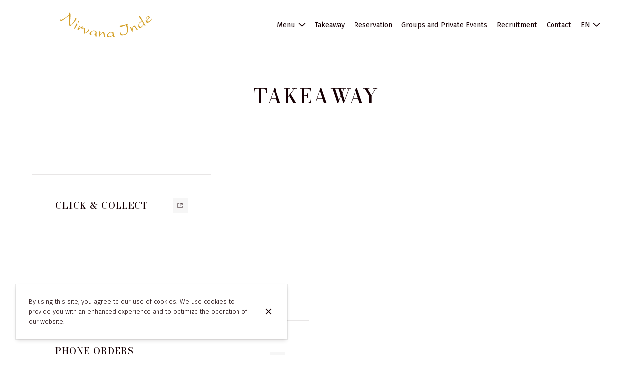

--- FILE ---
content_type: text/html; charset=utf-8
request_url: https://restaurant-indien-paris-nirvana.fr/en/food-order
body_size: 85306
content:
<!doctype html>
<html lang="en">
	<head>
		
				<meta data-react-helmet="true" charset="utf-8"/><meta data-react-helmet="true" name="viewport" content="width=device-width,initial-scale=1"/><meta data-react-helmet="true" name="description" content="Order takeaway from Nirvana Inde your Indian Restaurant in Paris."/><meta data-react-helmet="true" http-equiv="Content-Language" content="en"/><meta data-react-helmet="true" property="og:type" content="website"/><meta data-react-helmet="true" property="og:url" content="https://restaurant-indien-paris-nirvana.fr/en/food-order"/><meta data-react-helmet="true" property="og:title" content="Takeaway | Nirvana Inde"/><meta data-react-helmet="true" property="og:site_name" content="Nirvana Inde"/><meta data-react-helmet="true" property="og:description" content="Order takeaway from Nirvana Inde your Indian Restaurant in Paris."/><meta data-react-helmet="true" property="og:image" content="https://v2cdn0.centralappstatic.com/image/resize/1948x1168_cover_90e1b7a0becc41d680f9c88d0f276e15.jpeg?w=1200"/><meta data-react-helmet="true" property="og:image:alt" content="Nirvana Inde"/><meta data-react-helmet="true" name="twitter:card" content="summary_large_image"/><meta data-react-helmet="true" name="twitter:title" content="Takeaway | Nirvana Inde"/><meta data-react-helmet="true" name="twitter:description" content="Order takeaway from Nirvana Inde your Indian Restaurant in Paris."/><meta data-react-helmet="true" property="twitter:image" content="https://v2cdn0.centralappstatic.com/image/resize/1948x1168_cover_90e1b7a0becc41d680f9c88d0f276e15.jpeg?w=1200"/>
				<title data-react-helmet="true">Takeaway | Nirvana Inde</title>
				<link data-react-helmet="true" rel="icon" href="https://v2cdn1.centralappstatic.com/file/1080x1080_logo_70c2c244fdb141bc8614088c7d320883.png" type="image/svg+xml"/><link data-react-helmet="true" rel="icon" href="https://v2cdn1.centralappstatic.com/image/resize/1365x1365_profile_0613765a6f93470c8b5c398e51beeced.jpeg?w=60&amp;format=png" type="image/png" sizes="60x60"/><link data-react-helmet="true" rel="icon" href="https://v2cdn1.centralappstatic.com/image/resize/1365x1365_profile_0613765a6f93470c8b5c398e51beeced.jpeg?w=72&amp;format=png" type="image/png" sizes="72x72"/><link data-react-helmet="true" rel="icon" href="https://v2cdn1.centralappstatic.com/image/resize/1365x1365_profile_0613765a6f93470c8b5c398e51beeced.jpeg?w=76&amp;format=png" type="image/png" sizes="76x76"/><link data-react-helmet="true" rel="icon" href="https://v2cdn1.centralappstatic.com/image/resize/1365x1365_profile_0613765a6f93470c8b5c398e51beeced.jpeg?w=114&amp;format=png" type="image/png" sizes="114x114"/><link data-react-helmet="true" rel="icon" href="https://v2cdn1.centralappstatic.com/image/resize/1365x1365_profile_0613765a6f93470c8b5c398e51beeced.jpeg?w=120&amp;format=png" type="image/png" sizes="120x120"/><link data-react-helmet="true" rel="icon" href="https://v2cdn1.centralappstatic.com/image/resize/1365x1365_profile_0613765a6f93470c8b5c398e51beeced.jpeg?w=144&amp;format=png" type="image/png" sizes="144x144"/><link data-react-helmet="true" rel="icon" href="https://v2cdn1.centralappstatic.com/image/resize/1365x1365_profile_0613765a6f93470c8b5c398e51beeced.jpeg?w=152&amp;format=png" type="image/png" sizes="152x152"/><link data-react-helmet="true" rel="icon" href="https://v2cdn1.centralappstatic.com/image/resize/1365x1365_profile_0613765a6f93470c8b5c398e51beeced.jpeg?w=180&amp;format=png" type="image/png" sizes="180x180"/><link data-react-helmet="true" rel="apple-touch-icon" href="https://v2cdn1.centralappstatic.com/image/resize/1365x1365_profile_0613765a6f93470c8b5c398e51beeced.jpeg?w=60&amp;format=png" sizes="60x60"/><link data-react-helmet="true" rel="apple-touch-icon" href="https://v2cdn1.centralappstatic.com/image/resize/1365x1365_profile_0613765a6f93470c8b5c398e51beeced.jpeg?w=72&amp;format=png" sizes="72x72"/><link data-react-helmet="true" rel="apple-touch-icon" href="https://v2cdn1.centralappstatic.com/image/resize/1365x1365_profile_0613765a6f93470c8b5c398e51beeced.jpeg?w=76&amp;format=png" sizes="76x76"/><link data-react-helmet="true" rel="apple-touch-icon" href="https://v2cdn1.centralappstatic.com/image/resize/1365x1365_profile_0613765a6f93470c8b5c398e51beeced.jpeg?w=114&amp;format=png" sizes="114x114"/><link data-react-helmet="true" rel="apple-touch-icon" href="https://v2cdn1.centralappstatic.com/image/resize/1365x1365_profile_0613765a6f93470c8b5c398e51beeced.jpeg?w=120&amp;format=png" sizes="120x120"/><link data-react-helmet="true" rel="apple-touch-icon" href="https://v2cdn1.centralappstatic.com/image/resize/1365x1365_profile_0613765a6f93470c8b5c398e51beeced.jpeg?w=144&amp;format=png" sizes="144x144"/><link data-react-helmet="true" rel="apple-touch-icon" href="https://v2cdn1.centralappstatic.com/image/resize/1365x1365_profile_0613765a6f93470c8b5c398e51beeced.jpeg?w=152&amp;format=png" sizes="152x152"/><link data-react-helmet="true" rel="apple-touch-icon" href="https://v2cdn1.centralappstatic.com/image/resize/1365x1365_profile_0613765a6f93470c8b5c398e51beeced.jpeg?w=180&amp;format=png" sizes="180x180"/><link data-react-helmet="true" rel="stylesheet" href="https://fonts.googleapis.com/css2?family=Bodoni+Moda:wght@400;500&amp;display=swap" media="print" onLoad="this.onload=null;this.removeAttribute(&#x27;media&#x27;);" fetchPriority="high"/><link data-react-helmet="true" rel="stylesheet" href="https://fonts.googleapis.com/css2?family=Fira+Sans:wght@300;400;500&amp;display=swap" media="print" onLoad="this.onload=null;this.removeAttribute(&#x27;media&#x27;);" fetchPriority="high"/><link data-react-helmet="true" rel="canonical" href="https://restaurant-indien-paris-nirvana.fr/en/food-order"/><link data-react-helmet="true" rel="alternate" hrefLang="fr" href="https://restaurant-indien-paris-nirvana.fr/fr/commandes"/><link data-react-helmet="true" rel="alternate" hrefLang="en" href="https://restaurant-indien-paris-nirvana.fr/en/food-order"/><link data-react-helmet="true" rel="alternate" hrefLang="x-default" href="https://restaurant-indien-paris-nirvana.fr/fr/commandes"/>
				<script data-react-helmet="true" type="application/ld+json">{"@context":"https://schema.org","@type":"WebPage","@id":"https://restaurant-indien-paris-nirvana.fr/en/food-order","url":"https://restaurant-indien-paris-nirvana.fr/en/food-order","inLanguage":"en","name":"Takeaway","description":"Order takeaway from Nirvana Inde your Indian Restaurant in Paris.","image":{"@type":"ImageObject","url":"https://v2cdn0.centralappstatic.com/image/clip/1948x1168_cover_90e1b7a0becc41d680f9c88d0f276e15.jpeg","@id":"https://v2cdn0.centralappstatic.com/image/clip/1948x1168_cover_90e1b7a0becc41d680f9c88d0f276e15.jpeg","width":1948,"height":1168}}</script>
				<link data-chunk="main" rel="preload" as="script" href="https://website-assets0.centralappstatic.com/static/runtime.3a15c8e9b4b0efc9358f.js">
<link data-chunk="main" rel="preload" as="script" href="https://website-assets0.centralappstatic.com/static/superagent.7acf35f20c4818e86d69.js">
<link data-chunk="main" rel="preload" as="script" href="https://website-assets0.centralappstatic.com/static/luxon.abb7f120b9edd4d34dda.js">
<link data-chunk="main" rel="preload" as="script" href="https://website-assets0.centralappstatic.com/static/997.a701cbe80340667e35da.js">
<link data-chunk="main" rel="preload" as="script" href="https://website-assets0.centralappstatic.com/static/9093.9b78c918267d1bfafd9a.js">
<link data-chunk="main" rel="preload" as="script" href="https://website-assets0.centralappstatic.com/static/main.7763d9354ffb54e560db.js">
<link data-chunk="pages/food-order" rel="preload" as="script" href="https://website-assets0.centralappstatic.com/static/pages/food-order.2eabe9df1a611758bd87.js">
<link data-chunk="components/meta-data" rel="preload" as="script" href="https://website-assets0.centralappstatic.com/static/components/meta-data.108d3760692178ac6938.js">
<link data-chunk="open-info-modal" rel="preload" as="script" href="https://website-assets0.centralappstatic.com/static/open-info-modal.35c40b8148277d08e635.js">
<link data-chunk="messenger-partner" rel="preload" as="script" href="https://website-assets0.centralappstatic.com/static/messenger-partner.be58aa74c7a2df200683.js">
				
				
				
				<style type="text/css">html{line-height:1.15;-webkit-text-size-adjust:100%}body{margin:0}main{display:block}h1{font-size:2em;margin:.67em 0}hr{box-sizing:content-box;height:0;overflow:visible}pre{font-family:monospace,monospace;font-size:1em}a{background-color:transparent}abbr[title]{border-bottom:none;text-decoration:underline;text-decoration:underline dotted}b,strong{font-weight:bolder}code,kbd,samp{font-family:monospace,monospace;font-size:1em}small{font-size:80%}sub,sup{font-size:75%;line-height:0;position:relative;vertical-align:baseline}sub{bottom:-.25em}sup{top:-.5em}img{border-style:none}button,input,optgroup,select,textarea{font-family:inherit;font-size:100%;line-height:1.15;margin:0}button,input{overflow:visible}button,select{text-transform:none}[type=button],[type=reset],[type=submit],button{-webkit-appearance:button}[type=button]::-moz-focus-inner,[type=reset]::-moz-focus-inner,[type=submit]::-moz-focus-inner,button::-moz-focus-inner{border-style:none;padding:0}[type=button]:-moz-focusring,[type=reset]:-moz-focusring,[type=submit]:-moz-focusring,button:-moz-focusring{outline:1px dotted ButtonText}fieldset{padding:.35em .75em .625em}legend{box-sizing:border-box;color:inherit;display:table;max-width:100%;padding:0;white-space:normal}progress{vertical-align:baseline}textarea{overflow:auto}[type=checkbox],[type=radio]{box-sizing:border-box;padding:0}[type=number]::-webkit-inner-spin-button,[type=number]::-webkit-outer-spin-button{height:auto}[type=search]{-webkit-appearance:textfield;outline-offset:-2px}[type=search]::-webkit-search-decoration{-webkit-appearance:none}::-webkit-file-upload-button{-webkit-appearance:button;font:inherit}details{display:block}summary{display:list-item}template{display:none}[hidden]{display:none}</style>
				<style data-styled="true" data-styled-version="6.1.19">:root{--font-family-title:Bodoni Moda,sans-serif;--font-family-text:Fira Sans,sans-serif;--font-family-nav:Fira Sans,sans-serif;--font-family-buttons:Bodoni Moda,sans-serif;--font-weight-title:500;--font-weight-title-bold:400;--font-weight-text:300;--font-weight-text-bold:500;--font-weight-nav:400;--font-weight-nav-bold:400;--font-weight-buttons:400;--font-weight-buttons-bold:400;--font-line-height-text:1.6;--font-line-height-text-list:1.6;--font-line-height-title:1.5;--font-line-height-buttons:1.2;--font-letter-spacing-title:0.05em;--font-letter-spacing-text:0em;--font-letter-spacing-buttons:0em;--font-letter-spacing-nav:0em;--base-font-size:13px;--font-ratio-title:1;--font-ratio-text:1;--font-ratio-buttons:1;--font-ratio-nav:1;--base-size-text-xsmall:1;--base-size-text-small:1.05;--base-size-text-medium:1.2;--base-size-title-small:2.07;--base-size-title-medium:2.48;--base-size-title-large:2.98;--base-ratio-text-xsmall:1.0;--base-ratio-text-small:1.1;--base-ratio-text-medium:1.2;--base-ratio-title-small:1.35;--base-ratio-title-medium:1.9;--base-ratio-title-large:2.4;--base-ratio-title-xlarge:2.8;--theme-ratio-nav:1.2vw;--theme-ratio-text:1.2vw;--theme-ratio-button:1.2vw;--theme-ratio-title:1.2vw;--font-size-nav-small:calc((var(--base-font-size) + (var(--base-ratio-text-small) - 1) * var(--theme-ratio-text)) * var(--font-ratio-nav));--font-size-nav-medium:calc((var(--base-font-size) + (var(--base-ratio-text-medium) - 1) * var(--theme-ratio-text)) * var(--font-ratio-nav));--font-size-nav-large:calc((var(--base-font-size) + (var(--base-ratio-title-medium) - 1) * var(--theme-ratio-nav)) * var(--font-ratio-nav));--font-size-buttons-xsmall:calc((var(--base-font-size) + (var(--base-ratio-text-xsmall) - 1) * var(--theme-ratio-button)) * var(--font-ratio-buttons));--font-size-buttons-small:calc((var(--base-font-size) + (var(--base-ratio-text-small) - 1) * var(--theme-ratio-button)) * var(--font-ratio-buttons));--font-size-buttons-medium:calc((var(--base-font-size) + (var(--base-ratio-text-medium) - 1) * var(--theme-ratio-button)) * var(--font-ratio-buttons));--font-size-text-xsmall:calc((var(--base-font-size) + (var(--base-ratio-text-xsmall) - 1) * var(--theme-ratio-text)) * var(--font-ratio-text));--font-size-text-small:calc((var(--base-font-size) + (var(--base-ratio-text-small) - 1) * var(--theme-ratio-text)) * var(--font-ratio-text));--font-size-text-medium:calc((var(--base-font-size) + (var(--base-ratio-text-medium) - 1) * var(--theme-ratio-text)) * var(--font-ratio-text));--font-size-title-small:calc((var(--base-font-size) + (var(--base-ratio-title-small) - 1) * var(--theme-ratio-title))* var(--font-ratio-title));--font-size-title-medium:calc((var(--base-font-size) + (var(--base-ratio-title-medium) - 1) * var(--theme-ratio-title)) * var(--font-ratio-title));--font-size-title-large:calc((var(--base-font-size) + (var(--base-ratio-title-large) - 1) * var(--theme-ratio-title)) * var(--font-ratio-title));--font-size-title-xlarge:calc((var(--base-font-size) + (var(--base-ratio-title-xlarge) - 1) * var(--theme-ratio-title)) * var(--font-ratio-title));--nav-padding-vertical:25px;--nav-panel-padding-vertical:clamp(2rem, 6vw, 4rem);--nav-panel-padding-horizontal:clamp(2rem, 6vw, 4rem);--section-divider-height:clamp(1.75rem, 6vw, 4rem);--section-divider-height-small:clamp(.5rem, 2vw, 1rem);--section-padding-vertical:clamp(1.75rem, 6vw, 4rem);--section-padding-horizontal:clamp(1.25rem, 6vw, 4rem);--section-bar-padding-vertical:clamp(0.75rem, 2vw, 1rem);--section-content-padding-vertical:0;--section-content-padding-horizontal:0;--card-content-padding:clamp(1.5rem, 4vw, 3rem);--card-content-spacing:clamp(1rem, 2vw, 2rem);--list-padding:clamp(1.25rem, 3vw, 2rem);--list-element-spacing:clamp(1rem, 3vw, 1.25rem);--small-item-padding:2vmax;--small-item-element-spacing:.55em;--section-height-minimal:min(40vw, 35vh);--section-height-regular:min(60vw, 55vh);--section-height-full:min(80vw, 75vh);}/*!sc*/
@supports (width:1cqw){:root{--theme-ratio-nav:1.2cqw;--theme-ratio-text:1.2cqw;--theme-ratio-button:1.2cqw;--theme-ratio-title:1.2cqw;}}/*!sc*/
@supports (width:1cqw){:root{--nav-padding-vertical:25px;--nav-panel-padding-vertical:clamp(2rem, 6cqw, 4rem);--nav-panel-padding-horizontal:clamp(2rem, 6cqw, 4rem);--section-divider-height:clamp(1.75rem, 6cqw, 4rem);--section-padding-vertical:clamp(1.75rem, 6cqw, 4rem);--section-padding-horizontal:clamp(1.25rem, 6cqw, 4rem);--section-bar-padding-vertical:clamp(0.75rem, 2cqw, 1rem);--section-content-padding-vertical:0;--section-content-padding-horizontal:0;--section-blocks-spacing:clamp(1.5rem, 4cqw, 3rem);--card-content-padding:clamp(1.5rem, 4cqw, 3rem);--card-content-spacing:clamp(1rem, 2cqw, 2rem);--list-padding:clamp(1.25rem, 3cqw, 2rem);--list-element-spacing:clamp(1rem, 3cqw, 1.25rem);--small-item-padding:2cqmax;--small-item-element-spacing:.55em;}}/*!sc*/
@supports (width:1svh){:root{--section-height-minimal:min(40vw, 35dvh);--section-height-regular:min(60vw, 55dvh);--section-height-full:min(80vw, 75dvh);}}/*!sc*/
html,body{height:100%;outline:0!important;-moz-osx-font-smoothing:grayscale;-webkit-font-smoothing:antialiased;text-size-adjust:none;font-family:var(--font-family-text);font-weight:var(--font-weight-text);line-height:var(--font-line-height-text);font-size:var(--font-size-text-medium);}/*!sc*/
body{min-height:100%;overflow-y:scroll;overscroll-behavior-y:none;padding:0;margin:0;}/*!sc*/
*,*::before,*::after{box-sizing:border-box;-webkit-touch-callout:none;-webkit-text-size-adjust:none;-webkit-tap-highlight-color:rgba(0,0,0,0);-webkit-user-select:text;}/*!sc*/
img{display:block;max-width:100%;height:auto;}/*!sc*/
a:focus,input:focus,button:focus{outline:0;}/*!sc*/
a{color:inherit;text-decoration:none;}/*!sc*/
form{width:100%;}/*!sc*/
button{border:0;background:inherit;color:inherit;cursor:pointer;margin:0;padding:0;text-align:inherit;}/*!sc*/
b,strong{font-weight:var(--font-weight-text-bold);}/*!sc*/
i,em{font-style:italic;}/*!sc*/
textarea{resize:none;}/*!sc*/
ol,ul,menu{list-style:none;}/*!sc*/
#root{height:100%;}/*!sc*/
#app,#root{display:flex;flex-direction:column;min-height:100%;background-color:#fff;}/*!sc*/
.leaflet-popup{text-align:unset!important;margin-bottom:unset!important;box-shadow:2px 2px 10px 0px rgba(127,127,127,0.15);}/*!sc*/
.leaflet-popup .leaflet-popup-content-wrapper{background:unset!important;color:unset!important;box-shadow:unset!important;text-align:unset!important;border-radius:0;overflow:hidden;padding:unset!important;}/*!sc*/
.leaflet-popup .leaflet-popup-content-wrapper .leaflet-popup-content{width:unset!important;margin:unset!important;}/*!sc*/
.leaflet-popup .leaflet-popup-content-wrapper .leaflet-popup-content p{margin:0;}/*!sc*/
.leaflet-popup .leaflet-popup-tip-container .leaflet-popup-tip{background:#fff;box-shadow:2px 2px 10px 0px rgba(127,127,127,0.15);}/*!sc*/
.leaflet-popup .leaflet-popup-close-button{display:none!important;}/*!sc*/
.reveal{--default-duration:600ms;--default-easing:ease-in-out;opacity:0;transform:translateY(60px);transition:opacity var(--scroll-animation-duration,var(--default-duration)) var(--scroll-animation-easing,var(--default-easing)),transform var(--scroll-animation-duration,var(--default-duration)) var(--scroll-animation-easing,var(--default-easing)),clip-path var(--scroll-animation-duration,var(--default-duration)) var(--scroll-animation-easing,var(--default-easing))!important;transition-delay:var(--reveal-delay,0ms)!important;}/*!sc*/
.reveal.visible{opacity:1;transform:translateY(0) scale(1);}/*!sc*/
.reveal.fade:not(.visible){opacity:0;transform:none;}/*!sc*/
.reveal.scale:not(.visible){opacity:0;transform:scale(0.95);}/*!sc*/
.reveal.slide:not(.visible){opacity:0;transform:translateY(60px);}/*!sc*/
.reveal.clip{position:relative;opacity:1;will-change:opacity;}/*!sc*/
.reveal.clip::before{content:'';position:absolute;top:0;left:0;bottom:0;right:0;background:inherit;transform:translateX(0);transition:transform 0.6s ease;z-index:100;pointer-events:none;}/*!sc*/
.reveal.clip:not(.visible){opacity:0;}/*!sc*/
.reveal.clip.visible{opacity:1;}/*!sc*/
.reveal.clip.visible::before{transform:translateX(100%);}/*!sc*/
.reveal.fast{--default-duration:200ms;--default-easing:ease-out;}/*!sc*/
.reveal.medium{--default-duration:400ms;--default-easing:cubic-bezier(0.4, 0, 0.2, 1);}/*!sc*/
.reveal.slow{--default-duration:600ms;--default-easing:ease-in-out;}/*!sc*/
.reveal.motion-small{--default-duration:600ms;--default-easing:ease-in-out;}/*!sc*/
.reveal.motion-large{--default-duration:720ms;--default-easing:ease-in-out;}/*!sc*/
data-styled.g1[id="sc-global-kAZLfJ1"]{content:"sc-global-kAZLfJ1,"}/*!sc*/
.eCzKPl{display:flex;flex:0 0 auto;align-items:center;justify-content:center;position:relative;border-radius:0;width:1em;height:1em;padding:0;}/*!sc*/
.kjthNJ{display:flex;flex:0 0 auto;align-items:center;justify-content:center;position:relative;border-radius:0;width:0.75em;height:0.75em;padding:0;}/*!sc*/
.dNQGNt{display:flex;flex:0 0 auto;align-items:center;justify-content:center;position:relative;border-radius:0;width:100%;height:100%;padding:0;}/*!sc*/
data-styled.g16[id="sc-wwxfff-0"]{content:"eCzKPl,kjthNJ,dNQGNt,"}/*!sc*/
.fSgeqM{display:inline-block;flex:none;width:100%;height:100%;}/*!sc*/
data-styled.g17[id="sc-wwxfff-1"]{content:"fSgeqM,"}/*!sc*/
.eLRnSN{display:block;width:100%;height:100%;fill:currentColor;}/*!sc*/
data-styled.g18[id="sc-wwxfff-2"]{content:"eLRnSN,"}/*!sc*/
.gVgfko{border:0;padding:1px 0;background:none;position:relative;overflow:hidden;max-width:100%;display:inline-flex;width:fit-content;justify-content:center;text-align:inherit;cursor:pointer;}/*!sc*/
.gVgfko,.gVgfko.gVgfko{text-decoration:none;}/*!sc*/
.gVgfko,.gVgfko *{user-select:none;}/*!sc*/
data-styled.g19[id="sc-1merjty-0"]{content:"gVgfko,"}/*!sc*/
.hHeqeK{position:relative;width:0.75em;height:0.75em;margin-left:.33em;order:3;transition:all 200ms cubic-bezier(0.23,1,0.32,1);}/*!sc*/
.hHeqeK .sc-wwxfff-0{position:absolute;top:0.1em;left:0;width:100%;height:100%;transform-origin:center;transform:rotate(0);transition:transform 200ms cubic-bezier(0.23,1,0.32,1);}/*!sc*/
data-styled.g20[id="sc-1merjty-1"]{content:"hHeqeK,"}/*!sc*/
.fWTEGz{min-width:1px;order:2;text-decoration:none;}/*!sc*/
data-styled.g21[id="sc-1merjty-2"]{content:"fWTEGz,"}/*!sc*/
.fDGbYy{min-width:1px;display:flex;align-items:center;justify-content:center;}/*!sc*/
.fDGbYy .sc-1merjty-2 span{width:100%;background-image:linear-gradient(transparent calc(100% - 1px),currentColor 1px);background-repeat:no-repeat;background-size:0% 100%;transition:background-size 200ms cubic-bezier(0.23,1,0.32,1);padding-bottom:1px;}/*!sc*/
.fDGbYy .sc-1merjty-2 span:hover{background-size:100% 100%;transition:background-size 300ms cubic-bezier(0.23,1,0.32,1);}/*!sc*/
.jpMbsD{min-width:1px;display:flex;align-items:center;justify-content:center;}/*!sc*/
.jpMbsD .sc-1merjty-2{position:relative;}/*!sc*/
.jpMbsD .sc-1merjty-2:after{position:absolute;display:block;content:"";height:1px;left:0;right:0;bottom:0;background-color:currentColor;color:inherit;transition:all 200ms cubic-bezier(0.23,1,0.32,1);}/*!sc*/
.jpMbsD .sc-1merjty-2:hover:after{transition:all 300ms cubic-bezier(0.23,1,0.32,1);}/*!sc*/
.jpMbsD .sc-1merjty-2:after{transform-origin:left;transform:scaleX(0);opacity:0;}/*!sc*/
.jpMbsD .sc-1merjty-2:hover:after{opacity:1;transform:scaleX(1);}/*!sc*/
.dyIgEO{min-width:1px;display:flex;align-items:center;justify-content:center;}/*!sc*/
.dyIgEO .sc-1merjty-2{position:relative;}/*!sc*/
.dyIgEO .sc-1merjty-2:after{position:absolute;display:block;content:"";height:1px;left:0;right:0;bottom:0;background-color:currentColor;color:inherit;transition:all 200ms cubic-bezier(0.23,1,0.32,1);}/*!sc*/
.dyIgEO .sc-1merjty-2:hover:after{transition:all 300ms cubic-bezier(0.23,1,0.32,1);}/*!sc*/
.dyIgEO .sc-1merjty-2:after{opacity:0.5;}/*!sc*/
.dyIgEO .sc-1merjty-2:hover:after{opacity:1;}/*!sc*/
.fQnJfG{min-width:1px;display:flex;align-items:center;justify-content:center;}/*!sc*/
data-styled.g22[id="sc-1merjty-3"]{content:"fDGbYy,jpMbsD,dyIgEO,fQnJfG,"}/*!sc*/
.hMrVFs{width:100%;display:flex;flex-direction:column;justify-content:inherit;align-items:inherit;text-wrap:balance;}/*!sc*/
data-styled.g26[id="sc-t33o52-0"]{content:"hMrVFs,"}/*!sc*/
.jbMMJk{font-size:var(--font-size-title-small);font-family:var(--font-family-title);font-weight:var(--font-weight-title);letter-spacing:var(--font-letter-spacing-title);text-transform:uppercase;line-height:var(--font-line-height-title);margin:0.35em 0;padding:0;}/*!sc*/
.jbMMJk:first-child{margin-top:0;}/*!sc*/
.jbMMJk:last-child{margin-bottom:0;}/*!sc*/
.epbviS{font-size:var(--font-size-title-xlarge);font-family:var(--font-family-title);font-weight:var(--font-weight-title);letter-spacing:var(--font-letter-spacing-title);text-transform:uppercase;line-height:var(--font-line-height-title);margin:0.35em 0;padding:0;}/*!sc*/
.epbviS:first-child{margin-top:0;}/*!sc*/
.epbviS:last-child{margin-bottom:0;}/*!sc*/
.crGjDY{font-size:var(--font-size-title-small);font-family:var(--font-family-title);font-weight:var(--font-weight-title);letter-spacing:var(--font-letter-spacing-title);text-transform:uppercase;line-height:var(--font-line-height-title);margin:0.35em 0;padding:0;position:relative;display:-webkit-box;-webkit-line-clamp:2;-webkit-box-orient:vertical;overflow:hidden;}/*!sc*/
.crGjDY:first-child{margin-top:0;}/*!sc*/
.crGjDY:last-child{margin-bottom:0;}/*!sc*/
.bIROTG{font-size:var(--font-size-title-medium);font-family:var(--font-family-title);font-weight:var(--font-weight-title);letter-spacing:var(--font-letter-spacing-title);text-transform:uppercase;line-height:var(--font-line-height-title);margin:0.35em 0;padding:0;}/*!sc*/
.bIROTG:first-child{margin-top:0;}/*!sc*/
.bIROTG:last-child{margin-bottom:0;}/*!sc*/
data-styled.g27[id="sc-t33o52-1"]{content:"jbMMJk,epbviS,crGjDY,bIROTG,"}/*!sc*/
.cJODJP{font-size:var(--font-size-text-medium);font-family:var(--font-family-text);font-weight:var(--font-weight-text);letter-spacing:var(--font-letter-spacing-text);line-height:var(--font-line-height-text);margin:0;padding:0;position:relative;display:-webkit-box;-webkit-line-clamp:2;-webkit-box-orient:vertical;overflow:hidden;}/*!sc*/
.cJODJP ul{padding:0;margin:0;}/*!sc*/
.cJODJP ul>li{display:inline-block;}/*!sc*/
.cJODJP ul>li::after{margin:0 0.5em;display:inline-block;content:"•";}/*!sc*/
.cJODJP ul>li:last-child::after{display:none;}/*!sc*/
data-styled.g28[id="sc-t33o52-2"]{content:"cJODJP,"}/*!sc*/
.bhtGiG{position:relative;width:100%;height:100%;padding-bottom:unset;}/*!sc*/
data-styled.g68[id="sc-1hqmlgk-0"]{content:"bhtGiG,"}/*!sc*/
.bDsEOf{display:flex;justify-content:center;align-items:center;position:relative;width:100%;height:100%;}/*!sc*/
.bDsEOf img{filter:none;}/*!sc*/
data-styled.g69[id="sc-1hqmlgk-1"]{content:"bDsEOf,"}/*!sc*/
.knDqWm{width:100%;height:100%;object-fit:contain;}/*!sc*/
data-styled.g70[id="sc-1hqmlgk-2"]{content:"knDqWm,"}/*!sc*/
.eerVIg{position:absolute;display:flex;top:0;right:0;padding:2vmax;color:#160004;opacity:0.4;}/*!sc*/
data-styled.g71[id="sc-1hqmlgk-3"]{content:"eerVIg,"}/*!sc*/
.clpDZF{position:relative;height:100%;width:100%;display:flex;align-items:center;}/*!sc*/
.clpDZF.hidden{display:none;}/*!sc*/
data-styled.g72[id="sc-1hqmlgk-4"]{content:"clpDZF,"}/*!sc*/
.itYZIR{position:relative;left:0;right:0;z-index:500;order:1;height:100px;transition:all 200ms cubic-bezier(0.23,1,0.32,1);}/*!sc*/
data-styled.g85[id="sc-1ia2oy7-0"]{content:"itYZIR,"}/*!sc*/
.jJcmXP{z-index:3;padding:var(--nav-padding-vertical) 0;width:100%;height:100%;}/*!sc*/
data-styled.g86[id="sc-1ia2oy7-1"]{content:"jJcmXP,"}/*!sc*/
.hxHYmP{padding:0 var(--section-padding-horizontal);width:100%;height:100%;}/*!sc*/
data-styled.g87[id="sc-1ia2oy7-2"]{content:"hxHYmP,"}/*!sc*/
.iKIjEv{width:100%;height:100%;padding:0 var(--section-content-padding-horizontal);gap:var(--section-blocks-spacing);display:flex;align-items:center;}/*!sc*/
data-styled.g88[id="sc-1ia2oy7-3"]{content:"iKIjEv,"}/*!sc*/
.iZXvCP{position:relative;}/*!sc*/
data-styled.g89[id="sc-1ib9wto-0"]{content:"iZXvCP,"}/*!sc*/
.jPOxAF{display:flex;align-items:center;padding:0;cursor:pointer;border:transparent;font-size:inherit;line-height:inherit;font-weight:inherit;background-color:transparent;font-family:inherit;}/*!sc*/
data-styled.g90[id="sc-1ib9wto-1"]{content:"jPOxAF,"}/*!sc*/
.kQdqmT{display:inline-flex;justify-content:center;align-items:center;margin-left:0.4rem;transform:rotate(0deg);}/*!sc*/
data-styled.g96[id="sc-1ib9wto-7"]{content:"kQdqmT,"}/*!sc*/
.jxYfqL{display:flex;flex-wrap:wrap;flex:0 0 auto;margin:0;padding:0;}/*!sc*/
data-styled.g97[id="sc-1tzml6v-0"]{content:"jxYfqL,"}/*!sc*/
.hxhxJc{flex:0 0 auto;align-items:center;text-transform:uppercase;}/*!sc*/
.hxhxJc::after{margin:0 0.35em;display:inline-block;content:"•";}/*!sc*/
.hxhxJc:last-child::after{display:none;}/*!sc*/
data-styled.g98[id="sc-1tzml6v-1"]{content:"hxhxJc,"}/*!sc*/
.hKqXQQ{margin:0 auto;height:100%;width:100%;max-width:100%;display:flex;align-items:center;justify-content:space-between;gap:1rem;}/*!sc*/
data-styled.g100[id="sc-1q6vdyc-0"]{content:"hKqXQQ,"}/*!sc*/
.friGaU{flex:0 0 auto;min-width:1px;max-width:80%;height:100%;}/*!sc*/
@media (min-width: 900px){.friGaU{flex:0 0 auto;}}/*!sc*/
.friGaU img{max-width:450px;}/*!sc*/
data-styled.g101[id="sc-1q6vdyc-1"]{content:"friGaU,"}/*!sc*/
.krVuml{display:flex;align-items:center;color:inherit;width:100%;height:100%;font-family:var(--font-family-title);font-weight:var(--font-weight-title);letter-spacing:var(--font-letter-spacing-title);text-transform:uppercase;white-space:nowrap;font-size:0;}/*!sc*/
data-styled.g102[id="sc-1q6vdyc-2"]{content:"krVuml,"}/*!sc*/
.kAtXh{margin:0;padding:0;margin-left:auto;display:flex;height:100%;align-items:center;justify-content:flex-start;visibility:hidden;font-size:var(--font-size-nav-small);font-family:var(--font-family-nav);font-weight:var(--font-weight-nav);}/*!sc*/
data-styled.g103[id="sc-1q6vdyc-3"]{content:"kAtXh,"}/*!sc*/
.dpvdHJ{margin:0 .65em;position:relative;display:flex;flex-direction:column;justify-content:center;}/*!sc*/
.dpvdHJ:last-child{margin-right:0;}/*!sc*/
data-styled.g104[id="sc-1q6vdyc-4"]{content:"dpvdHJ,"}/*!sc*/
.isSxax{position:relative;margin:0 -.25em;padding:.25em;display:block;text-decoration:none;white-space:nowrap;}/*!sc*/
.isSxax:not(.active){position:relative;}/*!sc*/
.isSxax:not(.active):after{position:absolute;display:block;content:"";height:1px;left:0;right:0;bottom:0;background-color:currentColor;color:inherit;transition:all 200ms cubic-bezier(0.23,1,0.32,1);}/*!sc*/
.isSxax:not(.active):hover:after{transition:all 300ms cubic-bezier(0.23,1,0.32,1);}/*!sc*/
.isSxax:not(.active):after{transform-origin:center;transform:scaleX(0);opacity:0;}/*!sc*/
.isSxax:not(.active):hover:after{opacity:0.35;transform:scaleX(1);}/*!sc*/
.isSxax.active{position:relative;}/*!sc*/
.isSxax.active:after{position:absolute;display:block;content:"";height:1px;left:0;right:0;bottom:0;background-color:currentColor;color:inherit;transition:all 200ms cubic-bezier(0.23,1,0.32,1);}/*!sc*/
.isSxax.active:hover:after{transition:all 300ms cubic-bezier(0.23,1,0.32,1);}/*!sc*/
.isSxax.active:after{opacity:0.5;}/*!sc*/
.isSxax.active:hover:after{opacity:1;}/*!sc*/
data-styled.g105[id="sc-1q6vdyc-5"]{content:"isSxax,"}/*!sc*/
.hmJNJe{position:absolute;right:0;top:50%;transform:translateY(-50%);flex:0 0 auto;width:var(--font-size-nav-medium);height:var(--font-size-nav-medium);display:flex;color:inherit;visibility:hidden;cursor:pointer;}/*!sc*/
data-styled.g106[id="sc-1q6vdyc-6"]{content:"hmJNJe,"}/*!sc*/
.SHbBX{position:relative;display:flex;flex:1 1 auto;min-width:1px;height:100%;width:auto;}/*!sc*/
.SHbBX.nav-as-links .sc-1q6vdyc-3{visibility:visible;}/*!sc*/
.SHbBX.nav-as-icon{overflow:hidden;}/*!sc*/
.SHbBX.nav-as-icon .sc-1q6vdyc-6{visibility:visible;}/*!sc*/
data-styled.g107[id="sc-1q6vdyc-7"]{content:"SHbBX,"}/*!sc*/
.jXxBoq{z-index:500;position:relative;left:0;right:0;width:100%;display:flex;flex-direction:column;color:#160004;background-color:#fff;}/*!sc*/
data-styled.g140[id="sc-1u9apea-0"]{content:"jXxBoq,"}/*!sc*/
.cLpAnh{position:fixed;top:0;left:0;z-index:600;height:100%;width:100%;visibility:hidden;transform:translateZ(1px);}/*!sc*/
.cLpAnh.is-open{visibility:visible;}/*!sc*/
data-styled.g151[id="sc-1pm9a4f-0"]{content:"cLpAnh,"}/*!sc*/
.ktndoz{position:absolute;top:0;left:0;width:100%;height:100%;opacity:0;background:rgba(0,0,0,.6);backdrop-filter:blur(2px);transition:opacity .5s cubic-bezier(0.23,1,0.32,1);}/*!sc*/
.sc-1pm9a4f-0.is-open .ktndoz{opacity:1;}/*!sc*/
data-styled.g152[id="sc-1pm9a4f-1"]{content:"ktndoz,"}/*!sc*/
.WleUL{position:absolute;pointer-events:none;top:0;left:0;width:100%;height:100%;display:flex;z-index:3;}/*!sc*/
data-styled.g153[id="sc-1pm9a4f-2"]{content:"WleUL,"}/*!sc*/
.cfzinJ{display:flex;margin-bottom:2.75vh;}/*!sc*/
@media (min-width: 900px){.cfzinJ{margin-bottom:0;}}/*!sc*/
data-styled.g154[id="sc-1pm9a4f-3"]{content:"cfzinJ,"}/*!sc*/
.cvYKpm{position:absolute;top:1.5em;right:1.5em;width:1em;height:1em;box-sizing:content-box;display:none;color:#fff;z-index:2;background:none;border:none;outline:none;cursor:pointer;pointer-events:auto;opacity:0;transition:all .5s cubic-bezier(0.23,1,0.32,1);top:1.5em;left:1.5em;}/*!sc*/
@media (min-width: 900px){.cvYKpm{display:flex;}}/*!sc*/
.sc-1pm9a4f-0.is-open .cvYKpm{opacity:1;}/*!sc*/
data-styled.g155[id="sc-1pm9a4f-4"]{content:"cvYKpm,"}/*!sc*/
.loDavk{flex:1 0 auto;display:flex;flex-direction:column;justify-content:flex-start;font-size:var(--font-size-nav-large);font-family:var(--font-family-nav);font-weight:var(--font-weight-nav);letter-spacing:var(--font-letter-spacing-nav);gap:.5em;}/*!sc*/
data-styled.g156[id="sc-1pm9a4f-5"]{content:"loDavk,"}/*!sc*/
.iIqlnB{text-decoration:none;align-items:center;width:100%;padding-right:1.5em;display:inline-block;opacity:1;transition:opacity 200ms cubic-bezier(0.23,1,0.32,1);}/*!sc*/
.iIqlnB:hover{opacity:0.9;transition:opacity 300ms cubic-bezier(0.23,1,0.32,1);}/*!sc*/
data-styled.g157[id="sc-1pm9a4f-6"]{content:"iIqlnB,"}/*!sc*/
.dYSuLh{display:flex;justify-content:space-between;cursor:pointer;width:100%;padding-right:0;}/*!sc*/
data-styled.g158[id="sc-1pm9a4f-7"]{content:"dYSuLh,"}/*!sc*/
.bzbkDH{transition:all 300ms cubic-bezier(0.23,1,0.32,1);display:flex;}/*!sc*/
.bzbkDH span{white-space:nowrap;overflow:hidden;text-overflow:ellipsis;}/*!sc*/
data-styled.g159[id="sc-1pm9a4f-8"]{content:"bzbkDH,"}/*!sc*/
.cizmmb{display:flex;}/*!sc*/
.cizmmb a.active .sc-1pm9a4f-8>span{position:relative;}/*!sc*/
.cizmmb a.active .sc-1pm9a4f-8>span:after{position:absolute;display:block;content:"";height:1px;left:0;right:0;bottom:0;background-color:currentColor;color:inherit;transition:all 200ms cubic-bezier(0.23,1,0.32,1);}/*!sc*/
.cizmmb a.active .sc-1pm9a4f-8>span:hover:after{transition:all 300ms cubic-bezier(0.23,1,0.32,1);}/*!sc*/
.cizmmb a.active .sc-1pm9a4f-8>span:after{opacity:0.5;}/*!sc*/
.cizmmb a.active .sc-1pm9a4f-8>span:hover:after{opacity:1;}/*!sc*/
.cizmmb a:not(.active) .sc-1pm9a4f-8>span{position:relative;}/*!sc*/
.cizmmb a:not(.active) .sc-1pm9a4f-8>span:after{position:absolute;display:block;content:"";height:1px;left:0;right:0;bottom:0;background-color:currentColor;color:inherit;transition:all 200ms cubic-bezier(0.23,1,0.32,1);}/*!sc*/
.cizmmb a:not(.active) .sc-1pm9a4f-8>span:hover:after{transition:all 300ms cubic-bezier(0.23,1,0.32,1);}/*!sc*/
.cizmmb a:not(.active) .sc-1pm9a4f-8>span:after{transform-origin:left;transform:scaleX(0);opacity:0;}/*!sc*/
.cizmmb a:not(.active) .sc-1pm9a4f-8>span:hover:after{opacity:1;transform:scaleX(1);}/*!sc*/
data-styled.g160[id="sc-1pm9a4f-9"]{content:"cizmmb,"}/*!sc*/
.ivxNWA{flex:0 0 auto;display:flex;flex-direction:column;gap:.55em;z-index:4;}/*!sc*/
data-styled.g161[id="sc-1pm9a4f-10"]{content:"ivxNWA,"}/*!sc*/
.jzEwRt{margin:0;padding:0;display:flex;flex-direction:column;align-items:flex-start;font-size:var(--font-size-text-medium);}/*!sc*/
data-styled.g162[id="sc-1pm9a4f-11"]{content:"jzEwRt,"}/*!sc*/
.jSpzwg{overflow-y:auto;display:flex;flex:1;flex-direction:column;justify-content:flex-start;width:100%;gap:2.75vh;-webkit-overflow-scrolling:touch;}/*!sc*/
.jSpzwg::-webkit-scrollbar{display:none;}/*!sc*/
data-styled.g163[id="sc-1pm9a4f-12"]{content:"jSpzwg,"}/*!sc*/
.hPMQwx{z-index:3;flex:1;transform:translateZ(0px);visibility:hidden;display:flex;container-type:inline-size;container-name:auto;flex-direction:column;justify-content:flex-start;pointer-events:auto;visibility:inherit;right:0;position:absolute;width:100%;transform:translateX(101%) translateZ(0px);height:100%;color:#fff;background-color:#000;transition:all .5s cubic-bezier(0.23,1,0.32,1),padding 0s;}/*!sc*/
.hPMQwx.is-open{visibility:visible;display:flex;}/*!sc*/
.hPMQwx.is-open{z-index:3;transform:translateX(0) translateZ(0px);}/*!sc*/
@media (min-width: 900px){.hPMQwx{box-shadow:2px 2px 10px 0px rgba(0,0,0,0.15);}}/*!sc*/
data-styled.g164[id="sc-1pm9a4f-13"]{content:"hPMQwx,"}/*!sc*/
.hrNKZB{display:flex;width:1em;height:1em;padding:1em;margin:-1em;box-sizing:content-box;background:none;border:none;outline:none;cursor:pointer;pointer-events:auto;transition:all .5s cubic-bezier(0.23,1,0.32,1);opacity:1;}/*!sc*/
@media (min-width: 900px){.hrNKZB{display:none;}}/*!sc*/
data-styled.g165[id="sc-1pm9a4f-14"]{content:"hrNKZB,"}/*!sc*/
.fpVDHH{width:100%;height:100%;display:flex;padding:calc(var(--nav-panel-padding-vertical) + 0px) calc(var(--nav-panel-padding-horizontal) + 0px);flex-direction:column;}/*!sc*/
data-styled.g166[id="sc-1pm9a4f-15"]{content:"fpVDHH,"}/*!sc*/
.bGsWQg{z-index:3;-webkit-overflow-scrolling:touch;pointer-events:auto;display:flex;container-type:inline-size;container-name:auto;height:100%;width:100%;color:#160004;background-color:#fff;box-shadow:2px 2px 10px 0px rgba(127,127,127,0.15);}/*!sc*/
@media (min-width: 900px){.bGsWQg{min-width:300px;max-width:500px;width:clamp(300px,40vw,500px);}}/*!sc*/
data-styled.g167[id="sc-1pm9a4f-16"]{content:"bGsWQg,"}/*!sc*/
.gSpxow{z-index:3;display:flex;height:100%;width:100%;transition:all .5s cubic-bezier(0.23,1,0.32,1);right:0;position:absolute;flex-direction:row-reverse;transform:translateX(101%) translateZ(1px);}/*!sc*/
@media (min-width: 900px){.gSpxow{width:unset;}}/*!sc*/
.sc-1pm9a4f-0.is-open .gSpxow{transform:translateX(0) translateZ(1px);}/*!sc*/
data-styled.g168[id="sc-1pm9a4f-17"]{content:"gSpxow,"}/*!sc*/
.fdMten{display:flex;position:relative;container-type:inline-size;container-name:section;width:100%;z-index:2;background-color:#fff;color:#160004;}/*!sc*/
.fdMten>*{flex:1;}/*!sc*/
.fdMten .sc-1s1ogc0-2{border-color:#730217;background-color:transparent;}/*!sc*/
html.has-hover .fdMten .sc-1s1ogc0-2:hover{background-color:#000;color:#fff;border-color:#000;}/*!sc*/
.fdMten .sc-nzj269-2{background-color:#730217;color:#fcf9fa;}/*!sc*/
html.has-hover .fdMten .sc-nzj269-2:hover{background-color:#000;color:#fff;box-shadow:2px 2px 10px 0px rgba(7,0,1,0);}/*!sc*/
.fdMten .sc-1i0ezhe-0{border-color:#730217;background-color:transparent;}/*!sc*/
html.has-hover .fdMten .sc-1i0ezhe-0:hover{background-color:#000;color:#fff;border-color:#000;}/*!sc*/
.fdMten .sc-1i0ezhe-0.active{background-color:#000;color:#fff;border-color:#000;}/*!sc*/
.fdMten .sc-19t3dlf-2{background-color:#730217;color:#fcf9fa;}/*!sc*/
html.has-hover .fdMten .sc-19t3dlf-2:hover{background-color:#000;color:#fff;box-shadow:2px 2px 10px 0px rgba(7,0,1,0);}/*!sc*/
.fdMten .sc-1phof9t-3:hover,.fdMten .sc-1phof9t-3.active_pagination{background-color:#730217;color:#fcf9fa;}/*!sc*/
.jNDRrW{display:flex;position:relative;container-type:inline-size;container-name:section;width:100%;z-index:2;background-color:#fff;color:#160004;}/*!sc*/
.jNDRrW>*{flex:1;}/*!sc*/
.jNDRrW .sc-1s1ogc0-2{border-color:#f6f6f6;background-color:transparent;}/*!sc*/
html.has-hover .jNDRrW .sc-1s1ogc0-2:hover{background-color:#730217;color:#fcf9fa;border-color:#730217;}/*!sc*/
.jNDRrW .sc-sukjjm-0 .sc-sukjjm-1{border-color:#730217;}/*!sc*/
html.has-hover .jNDRrW .sc-sukjjm-0 .sc-sukjjm-1:hover{background-color:#730217;color:#fcf9fa;box-shadow:2px 2px 10px 0px rgba(7,0,1,0);}/*!sc*/
.jNDRrW .sc-nzj269-2{background-color:#f6f6f6;color:#160004;}/*!sc*/
html.has-hover .jNDRrW .sc-nzj269-2:hover{background-color:#730217;color:#fcf9fa;box-shadow:2px 2px 10px 0px rgba(7,0,1,0);}/*!sc*/
.jNDRrW .sc-1i0ezhe-0{border-color:#f6f6f6;background-color:transparent;}/*!sc*/
.jNDRrW .sc-1i0ezhe-0.active{background-color:#730217;color:#fcf9fa;border-color:#730217;}/*!sc*/
html.has-hover .jNDRrW .sc-1i0ezhe-0:hover{background-color:#730217;color:#fcf9fa;border-color:#730217;}/*!sc*/
.jNDRrW .sc-19t3dlf-2{background-color:#f6f6f6;color:#160004;}/*!sc*/
html.has-hover .jNDRrW .sc-19t3dlf-2:hover{background-color:#730217;color:#fcf9fa;box-shadow:2px 2px 10px 0px rgba(7,0,1,0);}/*!sc*/
.jNDRrW .sc-1phof9t-3:hover,.jNDRrW .sc-1phof9t-3.active_pagination{background-color:#f6f6f6;color:#160004;}/*!sc*/
data-styled.g176[id="sc-1v868b9-0"]{content:"fdMten,jNDRrW,"}/*!sc*/
.gLSDLY{position:relative;overflow:hidden;display:flex;align-items:center;width:100%;height:auto;}/*!sc*/
data-styled.g184[id="sc-gc4w3h-0"]{content:"gLSDLY,"}/*!sc*/
.fJCuQW{display:flex;width:100%;height:100%;flex-direction:column;justify-content:center;padding:var(--section-padding-vertical) 0;gap:clamp(1.5rem, 4vw, 3rem);}/*!sc*/
data-styled.g185[id="sc-gc4w3h-1"]{content:"fJCuQW,"}/*!sc*/
.ffblHw{padding:0 var(--section-padding-horizontal);width:100%;height:100%;display:flex;flex-direction:column;justify-content:center;gap:clamp(1.5rem, 4vw, 3rem);}/*!sc*/
data-styled.g187[id="sc-gc4w3h-3"]{content:"ffblHw,"}/*!sc*/
.cmONNb{width:100%;height:100%;margin:0 auto;max-width:100%;padding:var(--section-content-padding-vertical) var(--section-content-padding-horizontal);display:flex;flex-direction:column;gap:clamp(1.5rem, 4vw, 3rem);text-align:left;align-items:flex-start;justify-content:center;}/*!sc*/
data-styled.g189[id="sc-gc4w3h-5"]{content:"cmONNb,"}/*!sc*/
.chSXOb{position:relative;width:100%;display:flex;flex-direction:column;align-items:inherit;gap:clamp(1.5rem, 4vw, 3rem);}/*!sc*/
data-styled.g208[id="sc-1ho83kb-0"]{content:"chSXOb,"}/*!sc*/
.kiVlhA{margin:calc(-1 * clamp(0.75rem, 1.45vw, 0.95rem));width:calc(100% + 2 * clamp(0.75rem, 1.45vw, 0.95rem));padding:0;display:flex;flex-direction:row;align-items:stretch;flex-wrap:wrap;justify-content:flex-start;}/*!sc*/
data-styled.g209[id="sc-1ho83kb-1"]{content:"kiVlhA,"}/*!sc*/
.easehQ{position:relative;display:flex;flex:1 0 auto;width:100%;padding:clamp(0.75rem, 1.45vw, 0.95rem);min-height:0;align-items:flex-start;}/*!sc*/
@media (min-width: 320px){.easehQ{max-width:100%;}}/*!sc*/
@media (min-width: 681px){.easehQ{max-width:calc( 100% / 2);}}/*!sc*/
@media (min-width: 900px){.easehQ{max-width:calc( 100% / 3);}}/*!sc*/
@media (min-width: 1920px){.easehQ{max-width:calc( 100% / 4);}}/*!sc*/
.jqQbIL{position:relative;display:flex;flex:1 0 auto;width:100%;padding:clamp(0.75rem, 1.45vw, 0.95rem);min-height:0;align-items:flex-start;}/*!sc*/
@media (min-width: 320px){.jqQbIL{max-width:100%;}}/*!sc*/
@media (min-width: 1100px){.jqQbIL{max-width:calc( 100% / 2);}}/*!sc*/
data-styled.g210[id="sc-1ho83kb-2"]{content:"easehQ,jqQbIL,"}/*!sc*/
.TLxIm{display:flex;width:100%;align-items:start;text-align:left;}/*!sc*/
data-styled.g211[id="sc-1ho83kb-3"]{content:"TLxIm,"}/*!sc*/
.dTATDb{color:inherit;position:relative;}/*!sc*/
data-styled.g217[id="sc-wgyrpa-0"]{content:"dTATDb,"}/*!sc*/
.cqBvdi{display:flex;align-items:center;overflow:hidden;width:fit-content;border:1px solid transparent;border-radius:0;padding:0.55em;line-height:var(--font-line-height-buttons);gap:.6em;cursor:pointer;font-size:var(--font-size-buttons-xsmall);text-transform:uppercase;transition:all 200ms cubic-bezier(0.23,1,0.32,1);transform:translateY(0);opacity:1;}/*!sc*/
.cqBvdi .sc-wgyrpa-0{order:1;}/*!sc*/
.cqBvdi .sc-wgyrpa-1{order:0;}/*!sc*/
data-styled.g219[id="sc-wgyrpa-2"]{content:"cqBvdi,"}/*!sc*/
.kqrYGn{display:flex;width:100%;height:100%;z-index:2;flex-direction:column;justify-content:center;gap:clamp(1.5rem, 4vw, 3rem);margin:auto;text-align:center;align-items:center;margin:0 auto;}/*!sc*/
data-styled.g260[id="sc-1wgs3lm-0"]{content:"kqrYGn,"}/*!sc*/
.jtlMoa{display:flex;width:100%;height:100%;flex-direction:column;justify-content:center;}/*!sc*/
data-styled.g263[id="sc-1wgs3lm-3"]{content:"jtlMoa,"}/*!sc*/
.epIBbT{display:flex;align-items:center;justify-content:flex-start;flex-wrap:wrap;gap:.55em;font-size:var(--font-size-text-xsmall);}/*!sc*/
data-styled.g265[id="sc-1ytn0zt-0"]{content:"epIBbT,"}/*!sc*/
.ilsKlT{display:inline-block;flex:0 0 auto;transition:all .3s cubic-bezier(0.23,1,0.32,1);padding:.75em;border-radius:0;background:#160004;border:1px solid #160004;}/*!sc*/
.ilsKlT.ilsKlT{color:#fff;}/*!sc*/
html.has-hover .ilsKlT:hover{transform:scale(1.05);}/*!sc*/
data-styled.g266[id="sc-hcgbfa-0"]{content:"ilsKlT,"}/*!sc*/
.bhCpvh{display:flex;align-items:center;justify-content:center;width:var(--font-size-buttons-medium);height:var(--font-size-buttons-medium);}/*!sc*/
data-styled.g267[id="sc-hcgbfa-1"]{content:"bhCpvh,"}/*!sc*/
.ea-dMEI{width:100%;max-width:500px;font-size:var(--font-size-text-medium);font-family:var(--font-family-text);font-weight:var(--font-weight-text);color:inherit;}/*!sc*/
data-styled.g268[id="sc-19v6pim-0"]{content:"ea-dMEI,"}/*!sc*/
.krJjgJ{position:relative;padding:calc(.55em / 2) 0;width:100%;display:flex;align-items:baseline;font-weight:500;}/*!sc*/
.krJjgJ:first-child{padding-top:0;}/*!sc*/
.krJjgJ:last-child{border-bottom:0;padding-bottom:0;}/*!sc*/
.krJjgJ::after{position:absolute;bottom:0;left:0;right:0;content:"";border-bottom:1px solid;opacity:.15;}/*!sc*/
.krJjgJ:last-child::after{display:none;}/*!sc*/
.ddfXBs{position:relative;padding:calc(.55em / 2) 0;width:100%;display:flex;align-items:baseline;}/*!sc*/
.ddfXBs:first-child{padding-top:0;}/*!sc*/
.ddfXBs:last-child{border-bottom:0;padding-bottom:0;}/*!sc*/
.ddfXBs::after{position:absolute;bottom:0;left:0;right:0;content:"";border-bottom:1px solid;opacity:.15;}/*!sc*/
.ddfXBs:last-child::after{display:none;}/*!sc*/
data-styled.g269[id="sc-19v6pim-1"]{content:"krJjgJ,ddfXBs,"}/*!sc*/
.bYXavN{flex:0 0 auto;padding-right:3em;}/*!sc*/
data-styled.g270[id="sc-19v6pim-2"]{content:"bYXavN,"}/*!sc*/
.kOReDy{display:flex;flex-direction:column;align-items:end;flex:1 1 auto;text-align:right;}/*!sc*/
data-styled.g271[id="sc-19v6pim-3"]{content:"kOReDy,"}/*!sc*/
.fChARj{display:flex;justify-content:flex-end;gap:.55em;}/*!sc*/
data-styled.g272[id="sc-19v6pim-4"]{content:"fChARj,"}/*!sc*/
.eMJJAY{flex:0 0 auto;}/*!sc*/
data-styled.g273[id="sc-19v6pim-5"]{content:"eMJJAY,"}/*!sc*/
.fizXAp{width:100%;display:flex;flex-direction:column;gap:clamp(1.5rem, 4vw, 3rem);}/*!sc*/
data-styled.g289[id="sc-1e6nnp0-0"]{content:"fizXAp,"}/*!sc*/
.iIzfAh{display:flex;flex-direction:column;gap:clamp(1.5rem, 4vw, 3rem);}/*!sc*/
@media (min-width: 900px){.iIzfAh{flex-direction:row;}.iIzfAh >*{flex:1;}.iIzfAh >*.nav{flex:2;}}/*!sc*/
data-styled.g290[id="sc-1e6nnp0-1"]{content:"iIzfAh,"}/*!sc*/
.gkEOEi{position:relative;width:100%;height:100%;display:flex;align-items:center;justify-content:center;text-align:center;}/*!sc*/
.gkEOEi.logo{order:1;}/*!sc*/
.gkEOEi.basicInfos{order:2;}/*!sc*/
.gkEOEi.newsletter{order:3;}/*!sc*/
.gkEOEi.socials{order:4;}/*!sc*/
@media (min-width: 900px){.gkEOEi{align-items:center;justify-content:flex-start;text-align:left;}.gkEOEi.logo,.gkEOEi.basicInfos,.gkEOEi.newsletter,.gkEOEi.socials{order:unset;}.gkEOEi.logo{align-self:flex-start;width:100%;height:100%;}.gkEOEi.logo img{object-position:left;}}/*!sc*/
.bKDVOe{position:relative;width:100%;height:100%;display:flex;align-items:center;justify-content:center;text-align:center;}/*!sc*/
.bKDVOe.logo{order:1;}/*!sc*/
.bKDVOe.basicInfos{order:2;}/*!sc*/
.bKDVOe.newsletter{order:3;}/*!sc*/
.bKDVOe.socials{order:4;}/*!sc*/
@media (min-width: 900px){.bKDVOe{align-items:center;justify-content:flex-end;text-align:right;}.bKDVOe.logo,.bKDVOe.basicInfos,.bKDVOe.newsletter,.bKDVOe.socials{order:unset;}.bKDVOe.logo{align-self:flex-start;width:100%;height:100%;}.bKDVOe.logo img{object-position:left;}}/*!sc*/
data-styled.g291[id="sc-1e6nnp0-2"]{content:"gkEOEi,bKDVOe,"}/*!sc*/
.fHqKrc{width:100%;max-width:500px;display:flex;flex-direction:column;margin-top:2.75vh;gap:2.75vh;}/*!sc*/
@media (min-width: 900px){.fHqKrc{display:none;}}/*!sc*/
data-styled.g292[id="sc-1e6nnp0-3"]{content:"fHqKrc,"}/*!sc*/
.jicCuh{display:none;}/*!sc*/
@media (min-width: 900px){.jicCuh{display:flex;}}/*!sc*/
data-styled.g293[id="sc-1e6nnp0-4"]{content:"jicCuh,"}/*!sc*/
.ZFRfQ{max-width:min(450px,80%);max-height:150px;height:100%;margin:0;}/*!sc*/
data-styled.g294[id="sc-1e6nnp0-5"]{content:"ZFRfQ,"}/*!sc*/
.jYwhTK{display:flex;gap:.55em;}/*!sc*/
data-styled.g296[id="sc-1e6nnp0-7"]{content:"jYwhTK,"}/*!sc*/
.htsJPL{display:flex;flex-direction:column;width:100%;gap:.55em;align-items:center;}/*!sc*/
@media (min-width: 900px){.htsJPL{align-items:flex-end;}}/*!sc*/
data-styled.g297[id="sc-1e6nnp0-8"]{content:"htsJPL,"}/*!sc*/
.eCLWzU{width:100%;font-size:var(--font-size-text-xsmall);padding:var(--section-bar-padding-vertical) var(--section-padding-horizontal);background:#fff;color:#160004;}/*!sc*/
data-styled.g301[id="sc-11j9y41-0"]{content:"eCLWzU,"}/*!sc*/
.fEcCYg{display:flex;padding:0 var(--section-content-padding-horizontal);gap:clamp(0.75rem, 1.45vw, 0.95rem);flex-direction:column;margin:0 auto;max-width:100%;justify-content:center;align-items:center;flex-wrap:wrap;}/*!sc*/
@media (min-width: 900px){.fEcCYg{flex-direction:row;justify-content:space-between;}}/*!sc*/
data-styled.g302[id="sc-11j9y41-1"]{content:"fEcCYg,"}/*!sc*/
.btXbbm{display:flex;gap:.55em;width:100%;justify-content:center;flex-direction:row;flex-wrap:wrap;align-items:center;}/*!sc*/
data-styled.g303[id="sc-11j9y41-2"]{content:"btXbbm,"}/*!sc*/
@media (min-width: 900px){.eEEABH{justify-content:center;flex:1;}}/*!sc*/
data-styled.g304[id="sc-11j9y41-3"]{content:"eEEABH,"}/*!sc*/
@media (min-width: 900px){.kuaTOk{justify-content:flex-end;flex:.5;}}/*!sc*/
data-styled.g305[id="sc-11j9y41-4"]{content:"kuaTOk,"}/*!sc*/
.cNOBkd{position:relative;font-weight:var(--font-weight-text-bold);width:100%;}/*!sc*/
@media (min-width: 900px){.cNOBkd{justify-content:flex-start;flex:.5;}}/*!sc*/
data-styled.g306[id="sc-11j9y41-5"]{content:"cNOBkd,"}/*!sc*/
.dwkMhx{display:flex;width:100%;flex-direction:column;}/*!sc*/
data-styled.g313[id="sc-1k3f0lm-0"]{content:"dwkMhx,"}/*!sc*/
.gecpPx{position:relative;flex:1 0 auto;}/*!sc*/
data-styled.g314[id="sc-3ylfta-0"]{content:"gecpPx,"}/*!sc*/
.hfGWIN{position:relative;flex:0 0 auto;}/*!sc*/
data-styled.g315[id="sc-3ylfta-1"]{content:"hfGWIN,"}/*!sc*/
.jYIocp{display:flex;flex-direction:column;width:100%;gap:var(--section-blocks-spacing);max-width:calc(800px + 5vw);text-align:center;align-items:center;margin:0 auto;}/*!sc*/
data-styled.g316[id="sc-rs4cg6-0"]{content:"jYIocp,"}/*!sc*/
.kEVhIc{position:fixed;display:flex;flex-direction:column;pointer-events:auto;bottom:0;left:0;z-index:800;width:100%;container-type:inline-size;}/*!sc*/
@media (min-width: 681px){.kEVhIc{max-width:550px;margin:0 2rem 2rem;border-radius:0;}}/*!sc*/
.kEVhIc>*:not(:last-child){margin-bottom:1rem;}/*!sc*/
data-styled.g344[id="sc-ywvlny-0"]{content:"kEVhIc,"}/*!sc*/
.dEVKVo{position:relative;container-type:inline-size;container-name:cardList;width:100%;height:100%;border-radius:0;overflow:hidden;transition:300ms all cubic-bezier(0.23,1,0.32,1);color:inherit;text-shadow:none;border-top:1px solid #e8e6e6;border-bottom:1px solid #e8e6e6;}/*!sc*/
.dEVKVo .sc-1hqmlgk-2.transparent.whitefiltered{filter:none;}/*!sc*/
.dEVKVo .sc-1hqmlgk-2{transition:0.33s all cubic-bezier(0.23,1,0.32,1);}/*!sc*/
.dEVKVo .sc-1hqmlgk-1:after{display:none;}/*!sc*/
.dEVKVo .sc-wgyrpa-2{color:#160004;background-color:#f6f6f6;}/*!sc*/
html.has-hover .dEVKVo:hover{position:relative;z-index:1;border-color:#730217;}/*!sc*/
html.has-hover .dEVKVo:hover .sc-1hqmlgk-2{transition:.33s all cubic-bezier(0.23,1,0.32,1);}/*!sc*/
html.has-hover .dEVKVo:hover .sc-wgyrpa-2{background-color:#730217;color:#fcf9fa;box-shadow:2px 2px 10px 0px rgba(7,0,1,0);}/*!sc*/
data-styled.g445[id="sc-1g2m1y6-0"]{content:"dEVKVo,"}/*!sc*/
.fIZslN{width:100%;height:100%;min-height:min(12cqh, 25cqw);gap:var(--card-content-spacing);display:flex;flex-direction:column;justify-content:center;text-align:left;padding:var(--card-content-padding);}/*!sc*/
@container cardList (min-width: 400px){.fIZslN{justify-content:unset;align-items:center;flex-direction:row;}}/*!sc*/
@supports not (container-type:inline-size){@media (min-width: 1100px){.fIZslN{justify-content:unset;align-items:center;flex-direction:row;}}}/*!sc*/
data-styled.g446[id="sc-1g2m1y6-1"]{content:"fIZslN,"}/*!sc*/
.RbMsL{position:relative;display:flex;flex-wrap:no-wrap;flex-direction:column;justify-content:space-between;gap:var(--card-content-spacing);width:100%;}/*!sc*/
@container cardList (min-width: 320px){.RbMsL{flex-direction:row;align-items:center;}}/*!sc*/
@supports not (container-type:inline-size){@media (min-width: 1100px){.RbMsL{flex-direction:row;align-items:center;}}}/*!sc*/
data-styled.g448[id="sc-1g2m1y6-3"]{content:"RbMsL,"}/*!sc*/
.dzfJxs{display:flex;flex-direction:column;gap:.55em;}/*!sc*/
data-styled.g449[id="sc-1g2m1y6-4"]{content:"dzfJxs,"}/*!sc*/
.jMCiXP{position:relative;flex:none;align-self:unset;}/*!sc*/
@container cardList (min-width: 400px){.jMCiXP{align-self:center;}}/*!sc*/
@supports not (container-type:inline-size){@media (min-width: 480px){.jMCiXP{align-self:center;}}}/*!sc*/
data-styled.g451[id="sc-1g2m1y6-6"]{content:"jMCiXP,"}/*!sc*/
</style>
				<link rel="stylesheet" href=https://fonts.googleapis.com/css2?family=Bodoni+Moda:wght@400;500&display=swap media="print" onLoad="this.onload=null;this.removeAttribute('media');" fetchPriority="high" /><link rel="stylesheet" href=https://fonts.googleapis.com/css2?family=Fira+Sans:wght@300;400;500&display=swap media="print" onLoad="this.onload=null;this.removeAttribute('media');" fetchPriority="high" />
			
	</head>
	<body>
		
		<div id="app"><link rel="preload" as="image" href="https://v2cdn0.centralappstatic.com/file/logotype_0fd2622f6b8f403088c4e3bf0870b898.svg" fetchPriority="high"/><header class="sc-1u9apea-0 jXxBoq"><div class="sc-1ia2oy7-0 itYZIR"><div class="sc-1ia2oy7-1 jJcmXP"><div class="sc-1ia2oy7-2 hxHYmP"><div class="sc-1ia2oy7-3 iKIjEv"><div class="sc-1q6vdyc-0 hKqXQQ"><div class="sc-1q6vdyc-1 friGaU"><a class="sc-1q6vdyc-2 krVuml" href="/en" data-discover="true">Nirvana Inde<div class="sc-1hqmlgk-4 clpDZF"><div class="sc-1hqmlgk-0 bhtGiG"><div class="sc-1hqmlgk-1 bDsEOf transparent whitefiltered"><div class="sc-1hqmlgk-3 eerVIg"></div><img src="https://v2cdn0.centralappstatic.com/file/logotype_0fd2622f6b8f403088c4e3bf0870b898.svg" alt="Nirvana Inde" title="Nirvana Inde" loading="eager" fetchPriority="high" class="sc-1hqmlgk-2 knDqWm transparent whitefiltered"/></div></div></div></a></div><nav class="sc-1q6vdyc-7 SHbBX nav-as-icon"><ul class="sc-1q6vdyc-3 kAtXh"><li class="sc-1q6vdyc-4 dpvdHJ"><div class="sc-1q6vdyc-5 isSxax"><div class="sc-1ib9wto-0 iZXvCP"><button aria-label="View more" class="sc-1ib9wto-1 jPOxAF">Menu<span class="sc-1ib9wto-7 kQdqmT"><span class="sc-wwxfff-0 eCzKPl"><div class="sc-wwxfff-1 fSgeqM"><svg xmlns="http://www.w3.org/2000/svg" width="100%" height="100%" viewBox="0 0 500 500" class="sc-wwxfff-2 eLRnSN"><path d="M33.1645 132.164C23.0555 142.274 22.3345 158.217 30.9985 169.16L33.1645 171.592L230.286 368.732C240.396 378.842 256.339 379.565 267.281 370.899L269.713 368.732L466.834 171.592C477.721 160.705 477.721 143.052 466.834 132.164C456.724 122.054 440.784 121.331 429.842 129.997L427.411 132.164L250.008 309.578L72.5885 132.164C62.4805 122.054 46.5385 121.331 35.5965 129.997L33.1645 132.164Z"></path></svg></div></span></span></button></div></div></li><li class="sc-1q6vdyc-4 dpvdHJ"><a aria-current="page" class="sc-1q6vdyc-5 isSxax active" href="/en/food-order" data-discover="true"><span>Takeaway</span></a></li><li class="sc-1q6vdyc-4 dpvdHJ"><a class="sc-1q6vdyc-5 isSxax" href="/en/reservation" data-discover="true"><span>Reservation</span></a></li><li class="sc-1q6vdyc-4 dpvdHJ"><a class="sc-1q6vdyc-5 isSxax" href="/en/event-venue" data-discover="true"><span>Groups and Private Events</span></a></li><li class="sc-1q6vdyc-4 dpvdHJ"><a class="sc-1q6vdyc-5 isSxax" href="/en/jobs" data-discover="true"><span>Recruitment</span></a></li><li class="sc-1q6vdyc-4 dpvdHJ"><a class="sc-1q6vdyc-5 isSxax" href="/en/contact" data-discover="true"><span>Contact</span></a></li><li class="sc-1q6vdyc-4 dpvdHJ"><div class="sc-1q6vdyc-5 isSxax"><div class="sc-1tzml6v-2"><div class="sc-1ib9wto-0 iZXvCP"><button aria-label="View more" class="sc-1ib9wto-1 jPOxAF">EN<span class="sc-1ib9wto-7 kQdqmT"><span class="sc-wwxfff-0 eCzKPl"><div class="sc-wwxfff-1 fSgeqM"><svg xmlns="http://www.w3.org/2000/svg" width="100%" height="100%" viewBox="0 0 500 500" class="sc-wwxfff-2 eLRnSN"><path d="M33.1645 132.164C23.0555 142.274 22.3345 158.217 30.9985 169.16L33.1645 171.592L230.286 368.732C240.396 378.842 256.339 379.565 267.281 370.899L269.713 368.732L466.834 171.592C477.721 160.705 477.721 143.052 466.834 132.164C456.724 122.054 440.784 121.331 429.842 129.997L427.411 132.164L250.008 309.578L72.5885 132.164C62.4805 122.054 46.5385 121.331 35.5965 129.997L33.1645 132.164Z"></path></svg></div></span></span></button></div></div></div></li></ul><button aria-label="Next" class="sc-1q6vdyc-6 hmJNJe"><span class="sc-wwxfff-0 eCzKPl"><div class="sc-wwxfff-1 fSgeqM"><svg xmlns="http://www.w3.org/2000/svg" width="100%" height="100%" viewBox="0 0 500 500" class="sc-wwxfff-2 eLRnSN"><path d="M15.6233766,139 L484.336364,139 C492.961039,139 499.95974,125.558603 499.95974,109 C499.95974,92.4389023 492.95974,79 484.336364,79 L15.6233766,79 C6.9987013,79 0,92.4413966 0,109 C0,125.558603 7,139 15.6233766,139 Z"></path><path d="M484.336364,220 L15.6233766,220 C6.9987013,220 0,233.441397 0,250 C0,266.558603 7,280 15.6233766,280 L484.336364,280 C492.961039,280 499.95974,266.558603 499.95974,250 C499.95974,233.441397 492.961039,220 484.336364,220 Z"></path><path d="M484.336364,361 L171.861039,361 C163.236364,361 156.237662,374.441397 156.237662,391 C156.237662,407.561098 163.237662,421 171.861039,421 L484.336364,421 C492.961039,421 499.95974,407.558603 499.95974,391 C499.95974,374.438902 492.961039,361 484.336364,361 Z"></path></svg></div></span></button></nav></div></div></div></div></div><div class="sc-1pm9a4f-0 cLpAnh"><div class="sc-1pm9a4f-1 ktndoz"></div><button class="sc-1pm9a4f-4 cvYKpm"><span class="sc-wwxfff-0 eCzKPl"><div class="sc-wwxfff-1 fSgeqM"><svg xmlns="http://www.w3.org/2000/svg" width="100%" height="100%" viewBox="0 0 500 500" class="sc-wwxfff-2 eLRnSN"><path d="M299.562195,249.985366 L467.810976,81.7292683 C472.439024,77.097561 474.992683,70.9182927 475,64.3292683 C475,57.7365854 472.446341,51.55 467.810976,46.9256098 L453.067073,32.1853659 C448.431707,27.5426829 442.252439,25 435.656098,25 C429.070732,25 422.891463,27.5426829 418.256098,32.1853659 L250.007317,200.430488 L81.7512195,32.1853659 C77.1231707,27.5426829 70.9402439,25 64.347561,25 C57.7621951,25 51.5792683,27.5426829 46.9512195,32.1853659 L32.2,46.9256098 C22.6,56.5256098 22.6,72.1402439 32.2,81.7292683 L200.452439,249.985366 L32.2,418.234146 C27.5682927,422.873171 25.0182927,429.052439 25.0182927,435.641463 C25.0182927,442.230488 27.5682927,448.409756 32.2,453.045122 L46.947561,467.785366 C51.5756098,472.42439 57.7621951,474.970732 64.3439024,474.970732 C70.9365854,474.970732 77.1195122,472.42439 81.747561,467.785366 L250.003659,299.536585 L418.252439,467.785366 C422.887805,472.42439 429.067073,474.970732 435.652439,474.970732 L435.659756,474.970732 C442.24878,474.970732 448.428049,472.42439 453.063415,467.785366 L467.807317,453.045122 C472.435366,448.413415 474.989024,442.230488 474.989024,435.641463 C474.989024,429.052439 472.435366,422.873171 467.807317,418.237805 L299.562195,249.985366 Z"></path></svg></div></span></button><div class="sc-1pm9a4f-2 WleUL"><div class="sc-1pm9a4f-17 gSpxow"><div class="sc-1pm9a4f-16 bGsWQg"><div class="sc-1pm9a4f-15 fpVDHH"><div class="sc-1pm9a4f-3 cfzinJ"><button class="sc-1pm9a4f-14 hrNKZB"><span class="sc-wwxfff-0 eCzKPl"><div class="sc-wwxfff-1 fSgeqM"><svg xmlns="http://www.w3.org/2000/svg" width="100%" height="100%" viewBox="0 0 500 500" class="sc-wwxfff-2 eLRnSN"><path d="M299.562195,249.985366 L467.810976,81.7292683 C472.439024,77.097561 474.992683,70.9182927 475,64.3292683 C475,57.7365854 472.446341,51.55 467.810976,46.9256098 L453.067073,32.1853659 C448.431707,27.5426829 442.252439,25 435.656098,25 C429.070732,25 422.891463,27.5426829 418.256098,32.1853659 L250.007317,200.430488 L81.7512195,32.1853659 C77.1231707,27.5426829 70.9402439,25 64.347561,25 C57.7621951,25 51.5792683,27.5426829 46.9512195,32.1853659 L32.2,46.9256098 C22.6,56.5256098 22.6,72.1402439 32.2,81.7292683 L200.452439,249.985366 L32.2,418.234146 C27.5682927,422.873171 25.0182927,429.052439 25.0182927,435.641463 C25.0182927,442.230488 27.5682927,448.409756 32.2,453.045122 L46.947561,467.785366 C51.5756098,472.42439 57.7621951,474.970732 64.3439024,474.970732 C70.9365854,474.970732 77.1195122,472.42439 81.747561,467.785366 L250.003659,299.536585 L418.252439,467.785366 C422.887805,472.42439 429.067073,474.970732 435.652439,474.970732 L435.659756,474.970732 C442.24878,474.970732 448.428049,472.42439 453.063415,467.785366 L467.807317,453.045122 C472.435366,448.413415 474.989024,442.230488 474.989024,435.641463 C474.989024,429.052439 472.435366,422.873171 467.807317,418.237805 L299.562195,249.985366 Z"></path></svg></div></span></button></div><div class="sc-1pm9a4f-12 jSpzwg"><div class="sc-1pm9a4f-5 loDavk"><div class="sc-1pm9a4f-9 cizmmb"><div class="sc-1pm9a4f-6 sc-1pm9a4f-7 iIqlnB dYSuLh"><div class="sc-1pm9a4f-8 bzbkDH">Menu</div><span class="sc-wwxfff-0 kjthNJ"><div class="sc-wwxfff-1 fSgeqM"><svg xmlns="http://www.w3.org/2000/svg" width="100%" height="100%" viewBox="0 0 500 500" class="sc-wwxfff-2 eLRnSN"><path d="M131.715 467.285C141.825 477.394 157.768 478.115 168.711 469.451L171.143 467.285L368.283 270.163C378.393 260.053 379.116 244.111 370.45 233.169L368.283 230.737L171.143 33.6147C160.256 22.7277 142.603 22.7277 131.715 33.6147C121.605 43.7247 120.882 59.6657 129.548 70.6077L131.715 73.0387L309.129 250.441L131.715 427.861C121.605 437.969 120.882 453.911 129.548 464.853L131.715 467.285Z"></path></svg></div></span></div></div><div class="sc-1pm9a4f-9 cizmmb"><a aria-current="page" class="sc-1pm9a4f-6 iIqlnB active" href="/en/food-order" data-discover="true"><div class="sc-1pm9a4f-8 bzbkDH"><span>Takeaway</span></div></a></div><div class="sc-1pm9a4f-9 cizmmb"><a class="sc-1pm9a4f-6 iIqlnB" href="/en/reservation" data-discover="true"><div class="sc-1pm9a4f-8 bzbkDH"><span>Reservation</span></div></a></div><div class="sc-1pm9a4f-9 cizmmb"><a class="sc-1pm9a4f-6 iIqlnB" href="/en/event-venue" data-discover="true"><div class="sc-1pm9a4f-8 bzbkDH"><span>Groups and Private Events</span></div></a></div><div class="sc-1pm9a4f-9 cizmmb"><a class="sc-1pm9a4f-6 iIqlnB" href="/en/jobs" data-discover="true"><div class="sc-1pm9a4f-8 bzbkDH"><span>Recruitment</span></div></a></div><div class="sc-1pm9a4f-9 cizmmb"><a class="sc-1pm9a4f-6 iIqlnB" href="/en/contact" data-discover="true"><div class="sc-1pm9a4f-8 bzbkDH"><span>Contact</span></div></a></div></div><div class="sc-1pm9a4f-10 ivxNWA"><div class="sc-t33o52-0 hMrVFs"><div class="sc-t33o52-1 jbMMJk">Address and Contact</div></div><ul class="sc-1pm9a4f-11 jzEwRt"><a target="_blank" rel="noopener noreferrer nofollow" href="https://www.google.com/maps/dir/?api=1&amp;destination=48.8800766,2.3266154" class="sc-1merjty-0 gVgfko"><div class="sc-1merjty-3 fDGbYy"><div class="sc-1merjty-2 fWTEGz"><span>6 Rue de Moscou<br/> 75008 Paris</span></div></div></a><a href="tel:+33145222712" rel="noopener noreferrer" class="sc-1merjty-0 gVgfko"><div class="sc-1merjty-3 jpMbsD"><div class="sc-1merjty-2 fWTEGz">+33 1 45 22 27 12</div></div></a></ul></div><div class="sc-1pm9a4f-10 ivxNWA"><div class="sc-t33o52-0 hMrVFs"><div class="sc-t33o52-1 jbMMJk">Change language</div></div><ul class="sc-1pm9a4f-11 jzEwRt"><div class="sc-1tzml6v-2"><ul class="sc-1tzml6v-0 jxYfqL"><li class="sc-1tzml6v-1 hxhxJc"><a href="/en" class="sc-1merjty-0 gVgfko"><div class="sc-1merjty-3 dyIgEO"><div class="sc-1merjty-2 fWTEGz">EN</div></div></a></li><li class="sc-1tzml6v-1 hxhxJc"><a href="/fr" class="sc-1merjty-0 gVgfko"><div class="sc-1merjty-3 jpMbsD"><div class="sc-1merjty-2 fWTEGz">FR</div></div></a></li></ul></div></ul></div></div></div></div><div class="sc-1pm9a4f-13 hPMQwx"><div class="sc-1pm9a4f-15 fpVDHH"><div class="sc-1pm9a4f-3 cfzinJ"><button class="sc-1pm9a4f-14 hrNKZB"><span class="sc-wwxfff-0 eCzKPl"><div class="sc-wwxfff-1 fSgeqM"><svg xmlns="http://www.w3.org/2000/svg" width="100%" height="100%" viewBox="0 0 500 500" class="sc-wwxfff-2 eLRnSN"><path d="M368.734 33.1645C358.624 23.0555 342.681 22.3345 331.738 30.9985L329.306 33.1645L132.166 230.286C122.056 240.396 121.333 256.339 129.999 267.281L132.166 269.713L329.306 466.835C340.193 477.722 357.846 477.722 368.734 466.835C378.844 456.725 379.567 440.784 370.901 429.842L368.734 427.411L191.32 250.008L368.734 72.5885C378.844 62.4805 379.567 46.5385 370.901 35.5965L368.734 33.1645Z"></path></svg></div></span></button></div><div class="sc-1pm9a4f-12 jSpzwg"><div class="sc-1pm9a4f-5 loDavk"></div></div></div></div></div></div></div></header><main class="sc-3ylfta-0 gecpPx"><section class="sc-1v868b9-0 fdMten"><div class="sc-gc4w3h-0 gLSDLY"><div class="sc-1wgs3lm-3 jtlMoa"><div class="sc-gc4w3h-1 fJCuQW"><div class="sc-gc4w3h-3 ffblHw"><div class="sc-gc4w3h-5 cmONNb"><div class="sc-1wgs3lm-0 kqrYGn reveal fade slow motion-large" style="--reveal-delay:0ms;--scroll-animation-duration:720ms;--scroll-animation-easing:ease-in-out"><div class="sc-rs4cg6-0 jYIocp"><div class="sc-t33o52-0 hMrVFs"><h1 class="sc-t33o52-1 epbviS">Takeaway</h1></div></div></div></div></div></div></div></div></section><section class="sc-1v868b9-0 jNDRrW"><div class="sc-gc4w3h-0 gLSDLY"><div class="sc-gc4w3h-1 fJCuQW"><div class="sc-gc4w3h-3 ffblHw"><div class="sc-gc4w3h-5 cmONNb"><div class="sc-1ho83kb-0 chSXOb"><ul class="sc-1ho83kb-1 kiVlhA"><li class="sc-1ho83kb-2 easehQ reveal fade slow" style="--reveal-delay:120ms;--scroll-animation-duration:660ms;--scroll-animation-easing:ease-in-out"><a target="_blank" rel="noopener noreferrer nofollow" href="https://usellweb.co/fr/landingpage/nirvana-inde" class="sc-1g2m1y6-0 dEVKVo"><div class="sc-1g2m1y6-1 fIZslN"><div class="sc-1g2m1y6-3 RbMsL"><div class="sc-1g2m1y6-4 dzfJxs"><div class="sc-t33o52-0 hMrVFs"><h3 class="sc-t33o52-1 crGjDY">Click &amp; Collect</h3></div></div><div class="sc-1g2m1y6-6 jMCiXP"><div class="sc-wgyrpa-2 cqBvdi"><div class="sc-wgyrpa-0 dTATDb"><span class="sc-wwxfff-0 eCzKPl"><div class="sc-wwxfff-1 fSgeqM"><svg xmlns="http://www.w3.org/2000/svg" width="100%" height="100%" viewBox="0 0 500 500" class="sc-wwxfff-2 eLRnSN"><path d="M201 79C201 90.0457 192.046 99 181 99H115C106.163 99 99 106.163 99 115V385C99 393.837 106.163 401 115 401H385C393.837 401 401 393.837 401 385V319C401 307.954 409.954 299 421 299V299C432.046 299 441 307.954 441 319V393C441 419.51 419.51 441 393 441H107C80.4903 441 59 419.51 59 393V107C59 80.4903 80.4903 59 107 59H181C192.046 59 201 67.9543 201 79V79Z"></path><path d="M288 99C276.954 99 268 90.0457 268 79V79C268 67.9543 276.954 59 288 59H425C433.837 59 441 66.1634 441 75V212C441 223.046 432.046 232 421 232V232C409.954 232 401 223.046 401 212V127.5L282.013 246.04C274.27 253.754 261.742 253.742 254.013 246.013V246.013C246.274 238.274 246.274 225.726 254.013 217.987L373 99H288Z"></path></svg></div></span></div></div></div></div></div></a></li></ul></div></div></div></div></div></section><section class="sc-1v868b9-0 jNDRrW"><div class="sc-gc4w3h-0 gLSDLY"><div class="sc-gc4w3h-1 fJCuQW"><div class="sc-gc4w3h-3 ffblHw"><div class="sc-gc4w3h-5 cmONNb"><div class="sc-1ho83kb-0 chSXOb"><div class="sc-1ho83kb-3 TLxIm reveal fade slow" style="--reveal-delay:0ms;--scroll-animation-duration:660ms;--scroll-animation-easing:ease-in-out"><div class="sc-t33o52-0 hMrVFs"><h2 class="sc-t33o52-1 bIROTG">Place your order by phone</h2></div></div><ul class="sc-1ho83kb-1 kiVlhA"><li class="sc-1ho83kb-2 jqQbIL reveal fade slow" style="--reveal-delay:120ms;--scroll-animation-duration:660ms;--scroll-animation-easing:ease-in-out"><a href="tel:+33145222712" rel="noopener noreferrer" class="sc-1g2m1y6-0 dEVKVo"><div class="sc-1g2m1y6-1 fIZslN"><div class="sc-1g2m1y6-3 RbMsL"><div class="sc-1g2m1y6-4 dzfJxs"><div class="sc-t33o52-0 hMrVFs"><h3 class="sc-t33o52-1 crGjDY">Phone orders</h3><div class="sc-t33o52-2 cJODJP">+33 1 45 22 27 12</div></div></div><div class="sc-1g2m1y6-6 jMCiXP"><div class="sc-wgyrpa-2 cqBvdi"><div class="sc-wgyrpa-0 dTATDb"><span class="sc-wwxfff-0 eCzKPl"><div class="sc-wwxfff-1 fSgeqM"><svg xmlns="http://www.w3.org/2000/svg" width="100%" height="100%" viewBox="0 0 500 500" class="sc-wwxfff-2 eLRnSN"><path d="M409.199 382.677C409.199 397.244 397.247 408.976 382.683 408.704V408.704C368.497 408.44 357.135 396.865 357.135 382.677V143.064H117.522C103.334 143.064 91.7589 131.702 91.4947 117.516V117.516C91.2236 102.952 102.955 91 117.522 91H384.199C398.006 91 409.199 102.193 409.199 116V382.677Z"></path><path d="M345.185 118.675L381.248 154.737L145.094 390.891C135.135 400.85 118.99 400.85 109.031 390.891V390.891C99.0729 380.933 99.0729 364.787 109.031 354.829L345.185 118.675Z"></path></svg></div></span></div></div></div></div></div></a></li></ul></div></div></div></div></div></section></main><footer class="sc-3ylfta-1 hfGWIN"><section class="sc-1v868b9-0 fdMten"><div class="sc-gc4w3h-0 gLSDLY"><div class="sc-gc4w3h-1 fJCuQW"><div class="sc-gc4w3h-3 ffblHw"><div class="sc-gc4w3h-5 cmONNb"><div class="sc-1k3f0lm-0 dwkMhx"><div class="sc-1e6nnp0-0 fizXAp"><div class="sc-1e6nnp0-1 iIzfAh"><div class="sc-1e6nnp0-2 gkEOEi logo"><div class="sc-1e6nnp0-5 ZFRfQ"><div class="sc-1hqmlgk-4 clpDZF"><div class="sc-1hqmlgk-0 bhtGiG"><div class="sc-1hqmlgk-1 bDsEOf transparent whitefiltered"><div class="sc-1hqmlgk-3 eerVIg"></div><img src="https://v2cdn0.centralappstatic.com/file/logotype_0fd2622f6b8f403088c4e3bf0870b898.svg" alt="Nirvana Inde" title="Nirvana Inde" loading="eager" fetchPriority="high" class="sc-1hqmlgk-2 knDqWm transparent whitefiltered"/></div></div></div></div></div><div class="sc-1e6nnp0-2 bKDVOe basicInfos"><div class="sc-1e6nnp0-8 htsJPL"><a target="_blank" rel="noopener noreferrer nofollow" href="https://www.google.com/maps/dir/?api=1&amp;destination=48.8800766,2.3266154" class="sc-1merjty-0 gVgfko"><div class="sc-1merjty-3 jpMbsD"><div class="sc-1merjty-2 fWTEGz"><span>6 Rue de Moscou,  75008 Paris</span></div></div></a><div class="sc-1e6nnp0-7 jYwhTK"><a href="tel:+33145222712" rel="noopener noreferrer" class="sc-1merjty-0 gVgfko"><div class="sc-1merjty-3 jpMbsD"><div class="sc-1merjty-2 fWTEGz">+33 1 45 22 27 12</div></div></a></div><a class="sc-1merjty-0 gVgfko" href="/en/contact" data-discover="true"><div class="sc-1merjty-3 jpMbsD"><div class="sc-1merjty-2 fWTEGz">Contact</div></div></a><div class="sc-1e6nnp0-3 fHqKrc"><div class="sc-t33o52-0 hMrVFs"><div class="sc-t33o52-1 jbMMJk">Opening hours</div></div><div class="sc-19v6pim-0 ea-dMEI"><div class="sc-19v6pim-1 krJjgJ"><div class="sc-19v6pim-2 bYXavN">Monday</div><div class="sc-19v6pim-3 kOReDy"><div class="sc-19v6pim-4 fChARj"><div class="sc-19v6pim-5 eMJJAY">12:00 - 14:30</div><div class="sc-19v6pim-5 eMJJAY">19:00 - 23:00</div></div></div></div><div class="sc-19v6pim-1 ddfXBs"><div class="sc-19v6pim-2 bYXavN">Tuesday</div><div class="sc-19v6pim-3 kOReDy"><div class="sc-19v6pim-4 fChARj"><div class="sc-19v6pim-5 eMJJAY">12:00 - 14:30</div><div class="sc-19v6pim-5 eMJJAY">19:00 - 23:00</div></div></div></div><div class="sc-19v6pim-1 ddfXBs"><div class="sc-19v6pim-2 bYXavN">Wednesday</div><div class="sc-19v6pim-3 kOReDy"><div class="sc-19v6pim-4 fChARj"><div class="sc-19v6pim-5 eMJJAY">12:00 - 14:30</div><div class="sc-19v6pim-5 eMJJAY">19:00 - 23:00</div></div></div></div><div class="sc-19v6pim-1 ddfXBs"><div class="sc-19v6pim-2 bYXavN">Thursday</div><div class="sc-19v6pim-3 kOReDy"><div class="sc-19v6pim-4 fChARj"><div class="sc-19v6pim-5 eMJJAY">12:00 - 14:30</div><div class="sc-19v6pim-5 eMJJAY">19:00 - 23:00</div></div></div></div><div class="sc-19v6pim-1 ddfXBs"><div class="sc-19v6pim-2 bYXavN">Friday</div><div class="sc-19v6pim-3 kOReDy"><div class="sc-19v6pim-4 fChARj"><div class="sc-19v6pim-5 eMJJAY">12:00 - 14:30</div><div class="sc-19v6pim-5 eMJJAY">19:00 - 23:30</div></div></div></div><div class="sc-19v6pim-1 ddfXBs"><div class="sc-19v6pim-2 bYXavN">Saturday</div><div class="sc-19v6pim-3 kOReDy"><div class="sc-19v6pim-4 fChARj"><div class="sc-19v6pim-5 eMJJAY">12:00 - 14:30</div><div class="sc-19v6pim-5 eMJJAY">19:00 - 23:30</div></div></div></div><div class="sc-19v6pim-1 ddfXBs"><div class="sc-19v6pim-2 bYXavN">Sunday</div><div class="sc-19v6pim-3 kOReDy"><div class="sc-19v6pim-4 fChARj"><div class="sc-19v6pim-5 eMJJAY">Closed</div></div></div></div></div></div><div class="sc-1e6nnp0-4 jicCuh"><button class="sc-1merjty-0 gVgfko"><div class="sc-1merjty-3 fQnJfG"><div class="sc-1merjty-2 fWTEGz"><div><b>Open</b> - Closes at 14:30</div></div><div class="sc-1merjty-1 hHeqeK"><span class="sc-wwxfff-0 dNQGNt"><div class="sc-wwxfff-1 fSgeqM"><svg xmlns="http://www.w3.org/2000/svg" width="100%" height="100%" viewBox="0 0 500 500" class="sc-wwxfff-2 eLRnSN"><path d="M131.715 467.285C141.825 477.394 157.768 478.115 168.711 469.451L171.143 467.285L368.283 270.163C378.393 260.053 379.116 244.111 370.45 233.169L368.283 230.737L171.143 33.6147C160.256 22.7277 142.603 22.7277 131.715 33.6147C121.605 43.7247 120.882 59.6657 129.548 70.6077L131.715 73.0387L309.129 250.441L131.715 427.861C121.605 437.969 120.882 453.911 129.548 464.853L131.715 467.285Z"></path></svg></div></span></div></div></button></div></div></div></div><div class="sc-1e6nnp0-1 iIzfAh"><div class="sc-1e6nnp0-2 gkEOEi socials"><div class="sc-1ytn0zt-0 epIBbT"><a target="_blank" rel="noopener noreferrer nofollow" href="https://www.facebook.com/Nirvana-Inde-109199781650668" title="Follow-us on Facebook" class="sc-hcgbfa-0 ilsKlT"><span class="sc-hcgbfa-1 bhCpvh"><span class="sc-wwxfff-0 dNQGNt"><div class="sc-wwxfff-1 fSgeqM"><svg xmlns="http://www.w3.org/2000/svg" width="100%" height="100%" viewBox="0 0 500 500" class="sc-wwxfff-2 eLRnSN"><path d="M352.699,44.6597l-53.2782-0.0855c-59.8563,0-98.5381,39.6862-98.5381,101.1111v46.619h-53.5689
	c-4.629,0-8.3775,3.7528-8.3775,8.3817v67.5456c0,4.629,3.7528,8.3775,8.3775,8.3775h53.5689v170.4391
	c0,4.629,3.7485,8.3775,8.3775,8.3775h69.8922c4.629,0,8.3775-3.7527,8.3775-8.3775V276.6092h62.6345
	c4.629,0,8.3775-3.7485,8.3775-8.3775l0.0256-67.5456c0-2.2226-0.8848-4.3512-2.4534-5.9241
	c-1.5686-1.5729-3.7057-2.4577-5.9284-2.4577h-62.6559v-39.5195c0-18.9947,4.5264-28.6373,29.2699-28.6373l35.8907-0.0128
	c4.6247,0,8.3732-3.7528,8.3732-8.3775v-62.72C361.0637,48.4167,357.3195,44.6682,352.699,44.6597z"></path></svg></div></span></span></a><a target="_blank" rel="noopener noreferrer nofollow" href="https://fr.foursquare.com/v/nirvana-inde/4bbdbe64593fef3b46be0356" title="Join us on Foursquare" class="sc-hcgbfa-0 ilsKlT"><span class="sc-hcgbfa-1 bhCpvh"><span class="sc-wwxfff-0 dNQGNt"><div class="sc-wwxfff-1 fSgeqM"><svg xmlns="http://www.w3.org/2000/svg" width="100%" height="100%" viewBox="0 0 500 500" class="sc-wwxfff-2 eLRnSN"><path d="M380.8,71.3c-6.7-10-19.8-11.2-30.9-11c-66.3,0.3-132.7,0.1-199,0.1c-3.8,0.1-7.6,0.3-11.4,1.1
	c-12.2,2-22.2,12.2-24.3,24.3c-2,11.9-0.8,24.1-1,36.1c0,97.4,0.1,194.8-0.1,292.2c0.3,6,0.5,12.6,4.2,17.6c5.9,8,17.8,10,26.5,5.7
	c5.2-2.8,9.1-7.5,13-11.8c28.5-33.6,58.1-66.3,86.6-100c3.1-3.6,6.8-7.5,12-7.2c20.5-1.1,41.1,0.7,61.6-0.4c7-0.4,14.2-2.4,19.3-7.4
	c6.9-6.8,9-16.6,11.2-25.7c11.7-56.5,22.2-113.2,33.9-169.8C385.3,100.9,389.4,84.4,380.8,71.3z M329.6,162.8
	c-1.7,5.6-9,5.2-13.9,5.6c-24.7,0.5-49.3-0.6-74,0.1c-7.5-0.3-15.7,4.4-16.1,12.6c-1.6,10.2-1,25.9,11.8,28.2
	c24.1,2.7,48.6-0.9,72.8,1.5c8,0.2,8.2,9.7,6.9,15.6c-2.8,14.2-4.9,28.6-9,42.5c-1.1,4.6-5.4,7-9.9,7.1c-20.4,1.7-40.9-0.7-61.2,0.7
	c-8.3,0.1-13.3,7.6-18.3,13.2c-20.5,25.3-41.2,50.4-62.4,75.1c-0.8-79.5,0.1-158.9-0.5-238.4c0.2-5.9-0.1-12.2,2-17.8
	c3.1-6.6,11.3-6.4,17.5-6.7c48.4,0.1,96.8,0.2,145.2-0.1c8,0.2,16.5-1.1,18.6,6.1C341.9,117.6,333.4,150.4,329.6,162.8z"></path></svg></div></span></span></a><a target="_blank" rel="noopener noreferrer nofollow" href="https://www.google.com/maps/uv?pb=!1s0x47e66e4b088a134b:0x1b99730e9863f0de!3m1!7e115!4s/maps/place/nirvana%2binde%2bparis%2bfb/@48.8798992,2.3264397,3a,75y,64.62h,90t/data%3d*213m4*211e1*213m2*211slbRP5KFUQin03BFL50fdHA*212e0*214m2*213m1*211s0x47e66e4b088a134b:0x1b99730e9863f0de?sa%3dX!5snirvana+inde+paris+fb+-+Google+Search!15sCgIgAQ&amp;imagekey=!1e2!2slbRP5KFUQin03BFL50fdHA&amp;hl=en&amp;sa=X&amp;ved=2ahUKEwiNycSC69T1AhXLMewKHct_B-8Qpx96BAgmEAg" title="Find us on Google" class="sc-hcgbfa-0 ilsKlT"><span class="sc-hcgbfa-1 bhCpvh"><span class="sc-wwxfff-0 dNQGNt"><div class="sc-wwxfff-1 fSgeqM"><svg xmlns="http://www.w3.org/2000/svg" width="100%" height="100%" viewBox="0 0 500 500" class="sc-wwxfff-2 eLRnSN"><path d="M85 185.628c0 1.55.026-.904.068.602 1.63 67.557 39.718 116.672 75.586 161.27 28.046 34.873 54.537 67.81 64.54 109.948.267 1.127.555 2.444.862 3.923C228.36 472.514 238.58 481 249.999 481c11.42 0 21.64-8.486 23.945-19.626.306-1.481.595-2.799.863-3.927 10.002-42.137 35.493-76.075 63.539-110.948 35.867-44.597 73.956-91.712 75.584-159.235.043-1.54.07-.085.07-1.636C414 95.954 339.878 19 250 19S85 95.954 85 185.628zM314.59 176c-.564-16.22-7.13-31.393-18.663-42.929-12.07-12.075-28.12-18.725-45.189-18.725-2.949 0-5.865.212-8.738.603L297.435 49c30.778 11.16 56.472 33.023 72.565 61.073L314.59 176zm-66.09-40c12.42 0 24.097 4.785 32.88 13.473C290.163 158.162 295 169.713 295 182c0 12.288-4.837 23.839-13.62 32.527C272.597 223.216 260.92 228 248.5 228c-12.42 0-24.097-4.785-32.88-13.473C206.837 205.838 202 194.287 202 182c0-12.287 4.837-23.838 13.62-32.527S236.08 136 248.5 136zm-1.027-96c10.131 0 20.01 1.114 29.527 3.21L202.904 132 147 83.723C172.221 56.819 207.933 40 247.473 40zm-114.706 60L190 148.737 114.457 238c-5.526-15.396-8.95-31.983-9.395-50.401-.04-1.34-.06-2.68-.062-4.02 0-31.273 10.328-60.194 27.767-83.579zm48.98 88c.56 16.38 7.19 31.702 18.841 43.35 12.185 12.183 28.386 18.892 45.62 18.892 2.967 0 5.9-.213 8.792-.604L180.69 338c-1.9-2.379-3.803-4.75-5.7-7.114-19.407-24.18-38.187-47.6-50.99-74.23L181.746 188zM323.66 333.1c-27.444 34.548-55.821 70.272-66.505 115.843a159.463 159.463 0 0 0-.952 4.38c-.863 4.221-4.28 4.677-5.709 4.677-1.428 0-4.845-.456-5.706-4.675a155.929 155.929 0 0 0-.952-4.382c-8.516-36.321-28.272-66.385-49.837-94.586L382.407 128c6.82 16.804 10.593 35.183 10.593 54.44 0 1.378-.023 2.747-.063 4.147-1.455 61.137-34.398 102.608-69.276 146.513z"></path></svg></div></span></span></a><a target="_blank" rel="noopener noreferrer nofollow" href="https://www.instagram.com/nirvana.inde.paris/" title="Follow-us on Instagram" class="sc-hcgbfa-0 ilsKlT"><span class="sc-hcgbfa-1 bhCpvh"><span class="sc-wwxfff-0 dNQGNt"><div class="sc-wwxfff-1 fSgeqM"><svg xmlns="http://www.w3.org/2000/svg" width="100%" height="100%" viewBox="0 0 500 500" class="sc-wwxfff-2 eLRnSN"><path d="M250,81.1c54.9,0,61.3,0,83.3,1.4c55.8,2.7,81.9,28.8,84.2,84.2c0.9,21.5,1.4,28.4,1.4,83.3s0,61.3-1.4,83.3
	c-2.7,55.4-28.4,81.9-84.2,84.2c-21.5,0.9-28.4,1.4-83.3,1.4s-61.3,0-83.3-1.4c-55.8-2.8-81.9-29.3-84.2-84.2
	c-0.9-21.5-1.4-28.4-1.4-83.3s0-61.3,1.4-83.3c2.7-55.4,28.4-81.9,84.2-84.2C188.7,81.5,195.1,81.1,250,81.1z M250,44
	c-55.8,0-63.2,0.5-85.1,1.4C90.2,48.6,48.6,90.2,45.4,164.9c-0.9,22-1.4,29.3-1.4,85.1s0.5,63.2,1.4,85.1
	c3.2,74.6,44.9,116.3,119.5,119.5c22,0.9,29.3,1.4,85.1,1.4s63.2-0.5,85.1-1.4c74.6-3.2,116.3-44.9,119.5-119.5
	c0.9-22,1.4-29.3,1.4-85.1s-0.5-63.2-1.4-85.1c-3.2-74.6-44.9-116.3-119.5-119.5C313.2,44.5,305.8,44,250,44z M250,144.3
	c-58.6,0-105.7,47.1-105.7,105.7S191.5,355.7,250,355.7S355.7,308.6,355.7,250S308.6,144.3,250,144.3z M250,318.7
	c-38,0-68.7-30.7-68.7-68.7s30.7-68.7,68.7-68.7s68.7,30.7,68.7,68.7S288,318.7,250,318.7z M359.9,115.4c-13.7,0-24.7,11-24.7,24.7
	c0,13.7,11,24.7,24.7,24.7s24.7-11,24.7-24.7C384.6,126.4,373.6,115.4,359.9,115.4z"></path></svg></div></span></span></a><a target="_blank" rel="noopener noreferrer nofollow" href="https://www.tripadvisor.com/Restaurant_Review-g187147-d1097529-Reviews-Nirvana_Inde-Paris_Ile_de_France.html" title="Find us on TripAdvisor" class="sc-hcgbfa-0 ilsKlT"><span class="sc-hcgbfa-1 bhCpvh"><span class="sc-wwxfff-0 dNQGNt"><div class="sc-wwxfff-1 fSgeqM"><svg xmlns="http://www.w3.org/2000/svg" width="100%" height="100%" viewBox="0 0 500 500" class="sc-wwxfff-2 eLRnSN"><path d="M296.3,131.8c11.5,1.6,22.8,4.5,33.9,7.9c19.4,6,37.8,14.3,55,25.1c1.2,0.7,2.8,1.2,4.2,1.2c20.2,0.1,40.5,0.1,60.7,0.1
	c1.6,0,3.2,0.2,4.9,0.3c0,0.4,0.1,0.6,0,0.7c-0.9,1.5-1.9,2.9-2.8,4.3c-6.9,10.5-12.7,21.5-16.2,33.7c-0.4,1.3-0.5,2.4,0.4,3.7
	c18,25.9,23.8,54.3,16.2,84.9c-6.6,26.9-22,47.8-45.4,62.6c-16.7,10.6-35.2,15.6-54.9,15.8c-8.3,0.1-16.5-1.1-24.6-3.2
	c-19.7-5.1-36.7-15-50.6-29.9c-1.8-2-3.6-4-5.5-6.2c-7.4,11-14.6,21.8-22.1,32.9c-7.4-11.1-14.6-21.8-21.7-32.4
	c-0.5,0.3-0.6,0.3-0.7,0.4c-0.2,0.1-0.3,0.3-0.4,0.5c-16.9,19.9-38.1,32.1-63.9,36.2c-14.4,2.3-28.6,1.5-42.6-2.4
	c-19.8-5.4-36.6-15.9-50.2-31.3c-13.3-15.1-21.5-32.6-24.6-52.4c-3.5-18.6,0.8-36.5,1.9-40.8c3.1-12.6,8.6-24.2,16.1-34.9
	c0.5-0.8,0.7-2.1,0.5-3c-3.1-11.2-8.3-21.4-14.5-31.1c-1.6-2.5-3.4-4.8-5.2-7.2c0-0.3,0-0.6,0-0.8c0.3,0.1,0.7,0.1,1,0.1
	c20.7,0,41.4,0,62.1,0c0.9,0,1.9-0.4,2.7-0.9c14.6-9.3,30.1-16.7,46.4-22.5c11.7-4.1,23.7-7.4,36-9.8c11.8-2.3,23.8-3.9,35.8-4.7
	C257.2,126.5,280.7,129.6,296.3,131.8z M270.3,268.6c0,45.5,36.9,82.6,82.2,82.5c45.5-0.2,82.2-36.3,82.2-82.3
	c0-47.4-38.5-83-84-82.1C305.9,187.6,270.7,223.8,270.3,268.6z M146.9,186.4c-44.2-0.4-82.8,36.5-82.1,83.6
	c0.7,43.9,36.9,81.1,83,80.7c45.1-0.4,81.3-37.2,81.4-81.8C229.3,223,192.6,186.4,146.9,186.4z M151,164.9
	c25,1.5,46.9,10.2,65.5,27.1c18.5,16.8,29.4,37.8,33.3,62.5c4-24.4,14.6-45.2,32.8-61.9c18.2-16.7,39.9-25.4,64.4-27.3
	c-29.2-13-59.9-18.5-91.6-19.1C219.5,145.6,184.5,150.9,151,164.9z"></path><path d="M352.4,216.7c28.2-0.1,51,22.6,51,50.8s-22.4,50.1-48.9,51.1c-29.5,1.1-53.1-22.4-53.1-50.9
	C301.3,238.7,325.1,216.2,352.4,216.7z M385.6,267.6c0-18.4-14.9-33.3-33.1-33.3c-18.4,0-33.4,14.8-33.5,33.1
	c-0.1,18.2,15,33.4,33.3,33.4C370.5,300.9,385.6,285.9,385.6,267.6z"></path><path d="M145.9,216.7c28.1,0,51,22.7,50.9,50.8c-0.1,28.5-22.5,49.8-48.5,51c-29.6,1.4-53.6-22.3-53.5-51
	C94.8,238.4,118.8,216.2,145.9,216.7z M179,267.4c-0.1-18.5-15-33.2-33.6-33.1c-18,0-33,15.2-33,33.3c0,18.3,15.1,33.3,33.4,33.3
	C164,300.9,179.1,285.7,179,267.4z"></path><path d="M352.4,250.7c9.3,0,17,7.6,16.9,16.9s-7.6,16.8-16.8,16.8c-9.5,0-17-7.5-17-16.7C335.5,258.1,342.9,250.7,352.4,250.7z"></path><path d="M145.8,250.5c9.5,0,17.1,7.6,17.1,17s-7.6,17-17.1,17.1c-9.6,0-17.1-7.4-17.1-17.1C128.7,257.9,136.2,250.5,145.8,250.5z"></path></svg></div></span></span></a><a target="_blank" rel="noopener noreferrer nofollow" href="https://www.yelp.com/biz/nirvana-paris-2" title="Find us on Yelp" class="sc-hcgbfa-0 ilsKlT"><span class="sc-hcgbfa-1 bhCpvh"><span class="sc-wwxfff-0 dNQGNt"><div class="sc-wwxfff-1 fSgeqM"><svg xmlns="http://www.w3.org/2000/svg" width="100%" height="100%" viewBox="0 0 500 500" class="sc-wwxfff-2 eLRnSN"><path d="M289,307c-7,7-1.1,19.8-1.1,19.8l52.3,87.4c0,0,8.6,11.5,16,11.5c7.5,0,14.9-6.1,14.9-6.1l41.4-59.1c0,0,4.2-7.5,4.3-14
	c0.1-9.3-13.9-11.8-13.9-11.8L305,303.1C305,303.1,295.4,300.6,289,307z M284,263c5,8.5,18.8,6,18.8,6l97.7-28.6
	c0,0,13.3-5.4,15.2-12.6c1.9-7.2-2.2-15.9-2.2-15.9l-46.7-55c0,0-4-7-12.4-7.7c-9.3-0.8-15,10.4-15,10.4l-55.2,86.9
	C284.3,246.5,279.4,255.2,284,263z M237.8,229.1c11.5-2.8,13.3-19.6,13.3-19.6l-0.8-139.2c0,0-1.7-17.2-9.4-21.8
	c-12.1-7.3-15.7-3.5-19.1-3l-81.2,30.1c0,0-8,2.6-12.1,9.3c-5.9,9.4,6,23.2,6,23.2l84.4,115C218.9,223.1,227.2,231.7,237.8,229.1z
	 M217.8,285.4c0.3-10.7-12.9-17.2-12.9-17.2l-87.2-44.1c0,0-12.9-5.3-19.2-1.6c-4.8,2.8-9.1,8-9.5,12.5l-5.7,69.9
	c0,0-0.9,12.1,2.3,17.6c4.4,7.8,19.1,2.4,19.1,2.4l101.8-22.5C210.5,299.8,217.4,299.6,217.8,285.4z M243.1,323.1
	c-8.7-4.5-19.2,4.8-19.2,4.8L155.7,403c0,0-8.5,11.5-6.3,18.5c2,6.6,5.4,9.9,10.2,12.2l68.5,21.6c0,0,8.3,1.7,14.6-0.1
	c8.9-2.6,7.3-16.6,7.3-16.6l1.5-101.6C251.5,337.1,251.1,327.3,243.1,323.1z"></path></svg></div></span></span></a></div></div></div></div></div></div></div></div></div></section><section class="sc-1v868b9-0 jNDRrW"><div class="sc-11j9y41-0 eCLWzU"><div class="sc-11j9y41-1 fEcCYg"><div class="sc-11j9y41-2 sc-11j9y41-5 btXbbm cNOBkd">© Nirvana Inde 2026</div><div class="sc-11j9y41-2 sc-11j9y41-3 btXbbm eEEABH"><a class="sc-1merjty-0 gVgfko" href="/en/legal-notice" data-discover="true"><div class="sc-1merjty-3 jpMbsD"><div class="sc-1merjty-2 fWTEGz">Legal Notice</div></div></a><a class="sc-1merjty-0 gVgfko" href="/en/data-protections" data-discover="true"><div class="sc-1merjty-3 jpMbsD"><div class="sc-1merjty-2 fWTEGz">Data privacy</div></div></a><a class="sc-1merjty-0 gVgfko" href="/en/cookie-settings" data-discover="true"><div class="sc-1merjty-3 jpMbsD"><div class="sc-1merjty-2 fWTEGz">Cookies settings</div></div></a></div><div class="sc-11j9y41-2 sc-11j9y41-4 btXbbm kuaTOk"><a target="_blank" rel="noopener noreferrer nofollow" href="https://www.centralapp.com" class="sc-1merjty-0 gVgfko"><div class="sc-1merjty-3 jpMbsD"><div class="sc-1merjty-2 fWTEGz">Created by Centralapp Studio</div></div></a><a target="_blank" rel="noopener noreferrer nofollow" href="https://business.centralapp.com/company/centralapp/9124637466937000018/dashboard" class="sc-1merjty-0 gVgfko"><div class="sc-1merjty-3 jpMbsD"><div class="sc-1merjty-2 fWTEGz">Login</div></div></a></div></div></div></section></footer><aside class="sc-ywvlny-0 kEVhIc"></aside></div>
		<div id="modal"></div>
		<script>window.__LANG = "en";</script>
		<script>window.__ENV = "production";</script>
		<script>window.__API = "https://apibeta-cf.centralapp.com";</script>
		<script>window.__ADMIN = "https://business.centralapp.com";</script>
		<script>window.__DOMAIN = "restaurant-indien-paris-nirvana.fr";</script>

		<script>window.__RECAPTCHA = "6LetqAIqAAAAABqVUqhdqrou6KnLHMEA7ncPC9B-";</script>
		<script type="text/dont_execute" id="__MESSAGES">{"Lactose_free":[{"type":0,"value":"Lactose-free"}],"Vegan":[{"type":0,"value":"Vegan"}],"Vegetarian":[{"type":0,"value":"Vegetarian"}],"Gluten free":[{"type":0,"value":"Gluten-free"}],"Hallal":[{"type":0,"value":"Halal"}],"Kosher":[{"type":0,"value":"Kosher"}],"Text explaining that a restaurant offers dish options for vegetarians, gluten free, halal, etc.":[{"type":0,"value":"Includes "},{"type":1,"value":"list"},{"type":0,"value":" options."}],"Popular":[{"type":0,"value":"Popular"}],"New":[{"type":0,"value":"New"}],"Seasonal":[{"type":0,"value":"Seasonal"}],"Homemade":[{"type":0,"value":"Homemade"}],"Private openair parking":[{"type":0,"value":"Private open-air parking"}],"Private covered parking":[{"type":0,"value":"Private covered parking"}],"Free ticket to a public validated parking":[{"type":0,"value":"Public parking with free ticket"}],"Bike parking":[{"type":0,"value":"Bike Parking"}],"Wheelchair access":[{"type":0,"value":"Wheelchair accessible"}],"Valet service":[{"type":0,"value":"Valet service"}],"Free Wifi":[{"type":0,"value":"Free Wi-Fi"}],"Smoking area":[{"type":0,"value":"Smoking area available"}],"Aircon":[{"type":0,"value":"Air cooling"}],"Rooftop":[{"type":0,"value":"Rooftop seating"}],"Outdoor seating":[{"type":0,"value":"Outdoor seating"}],"All you can eat":[{"type":0,"value":"Buffet: All-you-can-eat"}],"Tasting menu":[{"type":0,"value":"Tasting menu available"}],"Organic":[{"type":0,"value":"Organic ingredients"}],"Ambiance":[{"type":0,"value":"Ambiance"}],"Casual":[{"type":0,"value":"Casual attire"}],"Formal":[{"type":0,"value":"Formal attire"}],"Streetwear":[{"type":0,"value":"Streetwear attire"}],"Business":[{"type":0,"value":"Business attire"}],"Bar":[{"type":0,"value":"Bar available"}],"Happy hour":[{"type":0,"value":"Happy hour available"}],"Ideal for families":[{"type":0,"value":"Family-friendly"}],"Pet friendly":[{"type":0,"value":"Pets friendly"}],"Not pet friendly":[{"type":0,"value":"No pets allowed"}],"Beer":[{"type":0,"value":"Beer"}],"Hard liquor":[{"type":0,"value":"Spirits"}],"Hard cider":[{"type":0,"value":"Hard cider"}],"Wine":[{"type":0,"value":"Wine"}],"Cocktails":[{"type":0,"value":"Cocktail parties"}],"Alcohol":[{"type":0,"value":"Alcohol available"}],"Coffee":[{"type":0,"value":"Coffee"}],"Craft beer":[{"type":0,"value":"Craft beer"}],"Tea":[{"type":0,"value":"Tea"}],"Background music":[{"type":0,"value":"Background music"}],"Live music":[{"type":0,"value":"Live music"}],"Live Dj":[{"type":0,"value":"Live DJ"}],"karaoke":[{"type":0,"value":"Karaoke"}],"American Express":[{"type":0,"value":"American Express"}],"Mastercard":[{"type":0,"value":"Mastercard"}],"Debit Card":[{"type":0,"value":"Debit card"}],"Cheque":[{"type":0,"value":"Cheque"}],"JBC":[{"type":0,"value":"JCB"}],"Payconiq":[{"type":0,"value":"Payconiq"}],"Bancontact":[{"type":0,"value":"Bancontact"}],"Wire Transfer":[{"type":0,"value":"Wire transfer"}],"Meal Vouchers":[{"type":0,"value":"Meal vouchers"}],"Discover":[{"type":0,"value":"Discover"}],"Cash":[{"type":0,"value":"Cash"}],"Visa":[{"type":0,"value":"Visa"}],"Diners Club":[{"type":0,"value":"Diners Club"}],"Travel Cheque":[{"type":0,"value":"Travel cheque"}],"China Union Pay":[{"type":0,"value":"China Union Pay"}],"Bizum":[{"type":0,"value":"Bizum"}],"Holiday cheque":[{"type":0,"value":"Holiday cheque"}],"The Fork pay":[{"type":0,"value":"The Fork pay"}],"wero":[{"type":0,"value":"wero"}],"Bancomat":[{"type":0,"value":"Bancomat"}],"Google pay":[{"type":0,"value":"Google pay"}],"Apple pay":[{"type":0,"value":"Apple pay"}],"Satispay":[{"type":0,"value":"Satispay"}],"Birthdays":[{"type":0,"value":"Birthdays"}],"Business meetings":[{"type":0,"value":"Business meetings"}],"Funeral receptions":[{"type":0,"value":"Funeral receptions"}],"Parties":[{"type":0,"value":"Parties"}],"Reunions":[{"type":0,"value":"Reunions"}],"Seminars":[{"type":0,"value":"Seminars"}],"Weddings":[{"type":0,"value":"Weddings"}],"Groups":[{"type":0,"value":"Groups"}],"Private Events":[{"type":0,"value":"Private Events"}],"Full time":[{"type":0,"value":"Full time"}],"Part time":[{"type":0,"value":"Part time"}],"Contractor":[{"type":0,"value":"Contractor"}],"Per diem":[{"type":0,"value":"Per diem"}],"Temporary":[{"type":0,"value":"Temporary"}],"Internship":[{"type":0,"value":"Internship"}],"Volunteer":[{"type":0,"value":"Volunteer"}],"Other":[{"type":0,"value":"Other"}],"online":[{"type":0,"value":"Online"}],"by phone {phoneNumber}":[{"type":0,"value":"by phone "},{"type":1,"value":"phoneNumber"}],"Food ordering - delivery":[{"type":0,"value":"Delivery"}],"Food ordering - takeaway":[{"type":0,"value":"Takeaway"}],"Food ordering - Drive":[{"type":0,"value":"Drive-in"}],"Food ordering - Dine IN":[{"type":0,"value":"Dine-in"}],"Back":[{"type":0,"value":"Back"}],"Next":[{"type":0,"value":"Next"}],"Previous":[{"type":0,"value":"Previous"}],"Rotate":[{"type":0,"value":"Rotate"}],"Close":[{"type":0,"value":"Close"}],"Contact":[{"type":0,"value":"Contact"}],"View on {websiteName}":[{"type":0,"value":"View on "},{"type":1,"value":"websiteName"}],"Submitting...":[{"type":0,"value":"Submitting..."}],"View more":[{"type":0,"value":"View more"}],"All locations":[{"type":0,"value":"All locations"}],"Not available at this location":[{"type":0,"value":"Not available at this location"}],"holidays":[{"type":0,"value":"Holiday"}],"planned_special":[{"type":0,"value":"Temporary change"}],"emergency":[{"type":0,"value":"Emergency"}],"vacations":[{"type":0,"value":"Vacation"}],"renovation":[{"type":0,"value":"Renovation"}],"private_event":[{"type":0,"value":"Private event"}],"Quick links":[{"type":0,"value":"Quick links"}],"join us":[{"type":0,"value":"Join us"}],"Reservation":[{"type":0,"value":"Reservation"}],"A propos":[{"type":0,"value":"About us"}],"Starting at {price}":[{"type":0,"value":"Starting at "},{"type":1,"value":"price"}],"Open":[{"type":0,"value":"Open"}],"Closed":[{"type":0,"value":"Closed"}],"Location will only open in the future":[{"type":0,"value":"Opening soon"}],"Location is temporarily closed":[{"type":0,"value":"Temporarily closed"}],"Permanently closed":[{"type":0,"value":"Permanently closed"}],"Permanently closing in {relativeDate}":[{"type":0,"value":"Permanently closing in "},{"type":1,"value":"relativeDate"}],"Temporarily closing in {relativeDate}":[{"type":0,"value":"Temporarily closing in "},{"type":1,"value":"relativeDate"}],"Closes at {time}":[{"type":0,"value":"Closes at "},{"type":1,"value":"time"}],"Opens at {time}":[{"type":0,"value":"Opens at "},{"type":1,"value":"time"}],"Opens on {day} at {time}":[{"type":0,"value":"Opens on "},{"type":1,"value":"day"},{"type":0,"value":" at "},{"type":1,"value":"time"}],"Different opening hours this {date} due to {reason}":[{"type":0,"value":"Different hours on "},{"type":1,"value":"date"},{"type":0,"value":" due to "},{"type":1,"value":"reason"}],"Closed this {date} due to {reason}":[{"type":0,"value":"Closed on "},{"type":1,"value":"date"},{"type":0,"value":" due to "},{"type":1,"value":"reason"}],"Monday":[{"type":0,"value":"Monday"}],"Tuesday":[{"type":0,"value":"Tuesday"}],"Wednesday":[{"type":0,"value":"Wednesday"}],"Thursday":[{"type":0,"value":"Thursday"}],"Friday":[{"type":0,"value":"Friday"}],"Saturday":[{"type":0,"value":"Saturday"}],"Sunday":[{"type":0,"value":"Sunday"}],"Go to page {page}":[{"type":0,"value":"Go to page "},{"type":1,"value":"page"}],"the online ordering system":[{"type":0,"value":"the online ordering system"}],"the gift cards system":[{"type":0,"value":"the gift card system"}],"the online reservation system":[{"type":0,"value":"the online booking system"}],"the online booking system":[{"type":0,"value":"the online room booking system"}],"the virtual visit":[{"type":0,"value":"virtual tour"}],"the pdf viewer":[{"type":0,"value":"PDF viewer"}],"Picture of {name}":[{"type":0,"value":"Image of "},{"type":1,"value":"name"}],"Picture by name, on supplier":[{"type":0,"value":"Photo by "},{"type":1,"value":"name"},{"type":0,"value":", on "},{"type":1,"value":"supplier"}],"No image to show":[{"type":0,"value":"No image available"}],"Delivery Only":[{"type":0,"value":"Delivery only"}],"Only at home":[{"type":0,"value":"At-home service only"}],"It seems there is an issue at the moment, please retry later. If this issue persists, please contact us":[{"type":0,"value":"An error occurred. Please try again later. If the issue persists, contact support."}],"Rooms":[{"type":0,"value":"Rooms"}],"Homes":[{"type":0,"value":"Homes"}],"Apartments":[{"type":0,"value":"Apartments"}],"undefined":[{"type":0,"value":"Showing only rooms that can accommodate your party."}],"Cabins":[{"type":0,"value":"Cabins"}],"Chalets":[{"type":0,"value":"Chalets"}],"Bungalows":[{"type":0,"value":"Bungalows"}],"Tree houses":[{"type":0,"value":"Tree houses"}],"Tents":[{"type":0,"value":"Tents"}],"Mobile homes":[{"type":0,"value":"Mobile homes"}],"Suites":[{"type":0,"value":"Suites"}],"Studios":[{"type":0,"value":"Studios"}],"Studio suites":[{"type":0,"value":"Studio suites"}],"Lofts":[{"type":0,"value":"Lofts"}],"Penthouses":[{"type":0,"value":"Penthouses"}],"Duplexes":[{"type":0,"value":"Duplexes"}],"Room":[{"type":0,"value":"Room"}],"Home":[{"type":0,"value":"Home"}],"Apartment":[{"type":0,"value":"Apartment"}],"Cabin":[{"type":0,"value":"Cabin"}],"Chalet":[{"type":0,"value":"Chalet"}],"Bungalow":[{"type":0,"value":"Bungalow"}],"Tree house":[{"type":0,"value":"Tree house"}],"Tent":[{"type":0,"value":"Tent"}],"Mobile home":[{"type":0,"value":"Mobile home"}],"Suite":[{"type":0,"value":"Suite"}],"Studio":[{"type":0,"value":"Studio"}],"Studio suite":[{"type":0,"value":"Studio suite"}],"Loft":[{"type":0,"value":"Loft"}],"Penthouse":[{"type":0,"value":"Penthouse"}],"Duplex":[{"type":0,"value":"Duplex"}],"Discover also":[{"type":0,"value":"Discover also"}],"BUSINESS-MODEL.PARTNER_BUTTON_TABLE_BOOKING":[{"type":0,"value":"Online booking"}],"BUSINESS-MODEL.PARTNER_BUTTON_GIFT_CARDS":[{"type":0,"value":"Buy a gift card"}],"BUSINESS-MODEL.PARTNER_BUTTON_FOOD_ORDER":[{"type":0,"value":"Online order"}],"BUSINESS-MODEL.PARTNER_BUTTON_ROOM_BOOKING":[{"type":0,"value":"Book online"}],"BUSINESS-MODEL.PARTNER_BUTTON_APPOINTMENT":[{"type":0,"value":"Make an appointment online"}],"BUSINESS-MODEL.TITLE_ONLY_EXTERNAL_PARTNER":[{"type":0,"value":"Available with "},{"type":6,"value":"count","options":{"one":{"value":[{"type":0,"value":"our partner"}]},"other":{"value":[{"type":0,"value":"one of our partners"}]}},"offset":0,"pluralType":"cardinal"}],"BUSINESS-MODEL.TITLE_EXTERNAL_PARTNER":[{"type":0,"value":"Also available with "},{"type":6,"value":"count","options":{"one":{"value":[{"type":0,"value":"our partner"}]},"other":{"value":[{"type":0,"value":"one of our partners"}]}},"offset":0,"pluralType":"cardinal"}],"BUSINESS-MODEL.TITLE_PHONE":[{"type":0,"value":"Call us"}],"BUSINESS-MODEL.TITLE_DIRECT":[{"type":0,"value":"Available online"}],"BUSINESS-MODEL.DESCRIPTION_PHONE":[{"type":0,"value":"Call "},{"type":1,"value":"number"}],"BUSINESS-MODEL.APPOINTMENT.PHONE_TITLE":[{"type":0,"value":"Phone bookings"}],"BUSINESS-MODEL.APPOINTMENT.MODAL_TITLE":[{"type":0,"value":"Request an Appointment"}],"BUSINESS-MODEL.APPOINTMENT.MODAL_INTRO":[{"type":0,"value":"We will contact you to confirm the time and date or to suggest other availabilities."}],"BUSINESS-MODEL.APPOINTMENT.MODAL_INTRO_WITH_PHONE":[{"type":0,"value":"We will contact you to confirm the time and date or to suggest other availabilities, "},{"type":1,"value":"br"},{"type":0,"value":"you can also call us directly at "},{"type":1,"value":"phoneNumber"},{"type":0,"value":"."}],"BUSINESS-MODEL.FOOD-ORDER.DELIVERY_TAKEAWAY_INTRO":[{"type":0,"value":"How would you like to order?"}],"BUSINESS-MODEL.FOOD-ORDER.DIRECT_TITLE":[{"type":0,"value":"Online orders"}],"BUSINESS-MODEL.FOOD-ORDER.DIRECT_TITLE_TAKEAWAY":[{"type":0,"value":"Click & Collect"}],"BUSINESS-MODEL.FOOD-ORDER.DIRECT_INTRO":[{"type":0,"value":"Place your order online for "},{"type":1,"value":"listOfFulfilmentMethods"},{"type":0,"value":"."}],"BUSINESS-MODEL.FOOD-ORDER.BY_PHONE_TITLE":[{"type":0,"value":"Phone orders"}],"BUSINESS-MODEL.FOOD-ORDER.BY_PHONE_INTRO":[{"type":0,"value":"Place your order by phone"}],"BUSINESS-MODEL.FOOD-ORDER.BY_PHONE_MIN_ORDER":[{"type":0,"value":"Mininimum order: "},{"type":1,"value":"amount"}],"BUSINESS-MODEL.FOOD-ORDER.BY_PHONE_MIN_ORDER_FOR_FREE_DELIVERY":[{"type":0,"value":"Delivery is free from "},{"type":1,"value":"amount"}],"BUSINESS-MODEL.FOOD-ORDER.BY_PHONE_AND_DIRECT_TITLE":[{"type":0,"value":"Place your order online or by phone"}],"BUSINESS-MODEL.HIRING.TITLE":[{"type":0,"value":"Open positions"}],"BUSINESS-MODEL.VENUE-BOOKING.TITLE":[{"type":0,"value":"Tell us about your project"}],"BUSINESS-MODEL.VENUE-BOOKING.MODAL_INTRO":[{"type":0,"value":"Fill in the form below and our team will get back to you as soon as possible."}],"BUSINESS-MODEL.VENUE-BOOKING.MODAL_INTRO_WITH_PHONE":[{"type":0,"value":"Fill in the form below, or call us directly at "},{"type":1,"value":"phoneNumber"}],"COMPONENTS.ALLERGENS.ALLERGEN_DAIRY":[{"type":0,"value":"Dairy"}],"COMPONENTS.ALLERGENS.ALLERGEN_EGG":[{"type":0,"value":"Egg"}],"COMPONENTS.ALLERGENS.ALLERGEN_GLUTEN":[{"type":0,"value":"Gluten"}],"COMPONENTS.ALLERGENS.ALLERGEN_PEANUT":[{"type":0,"value":"Peanut"}],"COMPONENTS.ALLERGENS.ALLERGEN_CRUSTACEANS":[{"type":0,"value":"Crustaceans"}],"COMPONENTS.ALLERGENS.ALLERGEN_MOLLUSCS":[{"type":0,"value":"Molluscs"}],"COMPONENTS.ALLERGENS.ALLERGEN_SOY":[{"type":0,"value":"Soy"}],"COMPONENTS.ALLERGENS.ALLERGEN_TREE_NUT":[{"type":0,"value":"Tree nut"}],"COMPONENTS.ALLERGENS.ALLERGEN_WHEAT":[{"type":0,"value":"Wheat"}],"COMPONENTS.ALLERGENS.ALLERGEN_FISH":[{"type":0,"value":"Fish"}],"COMPONENTS.ALLERGENS.ALLERGEN_CELERY":[{"type":0,"value":"Celery"}],"COMPONENTS.ALLERGENS.ALLERGEN_LUPINE":[{"type":0,"value":"Lupine"}],"COMPONENTS.ALLERGENS.ALLERGEN_MUSTARD":[{"type":0,"value":"Mustard"}],"COMPONENTS.ALLERGENS.ALLERGEN_SESAME":[{"type":0,"value":"Sesame"}],"COMPONENTS.ALLERGENS.ALLERGEN_SULPHITES":[{"type":0,"value":"Sulphites"}],"COMPONENTS.ALLERGENS.SPICINESS_MILD":[{"type":0,"value":"Mild"}],"COMPONENTS.ALLERGENS.SPICINESS_MEDIUM":[{"type":0,"value":"Medium"}],"COMPONENTS.ALLERGENS.SPICINESS_HOT":[{"type":0,"value":"Hot"}],"COMPONENTS.BROWSER-SUPPORT.HALF_SUPPORT_TITLE":[{"type":0,"value":"Your browser version is partially supported"}],"COMPONENTS.BROWSER-SUPPORT.HALF_SUPPORT_TEXT":[{"type":0,"value":"To get the best experience using our site, you'll need to upgrade to a newer browser"}],"COMPONENTS.BROWSER-SUPPORT.NO_SUPPORT_TITLE":[{"type":0,"value":"Your browser version is not supported anymore"}],"COMPONENTS.BROWSER-SUPPORT.NO_SUPPORT_TEXT":[{"type":0,"value":"To get the best experience using our site, we recommend to upgrade to a newer browser"}],"COMPONENTS.BROWSER-SUPPORT.UPDATE_BROWSER_LABEL":[{"type":0,"value":"Update your browser"}],"COMPONENTS.BROWSER-SUPPORT.CLOSE_LABEL":[{"type":0,"value":"Ignore"}],"COMPONENTS.BROWSER-SUPPORT.SKIP_LABEL":[{"type":0,"value":"Proceed to "},{"type":1,"value":"company"}],"COMPONENTS.BROWSER-SUPPORT.REDIRECT_LABEL":[{"type":0,"value":"Learn more"}],"COMPONENTS.BROWSER-SUPPORT.DOWNLOAD_LABEL":[{"type":0,"value":"Download "},{"type":1,"value":"browser"}],"COMPONENTS.COOKIE-CONSENT.DESCRIPTION":[{"type":0,"value":"We use cookies to enhance your experience on our website and to analyze our web traffic."}],"COMPONENTS.COOKIE-CONSENT.DESCRIPTION_MINI":[{"type":0,"value":"By using this site, you agree to our use of cookies. We use cookies to provide you with an enhanced experience and to optimize the operation of our website."}],"COMPONENTS.COOKIE-CONSENT.BTN_CUSTOMIZE":[{"type":0,"value":"Customize"}],"COMPONENTS.COOKIE-CONSENT.BTN_ACCEPT_ALL":[{"type":0,"value":"Accept all"}],"COMPONENTS.COOKIE-CONSENT.BTN_CONFIRM":[{"type":0,"value":"Confirm Choices"}],"COMPONENTS.COOKIE-CONSENT.MORE_INFO":[{"type":0,"value":"For more information, see our "}],"COMPONENTS.COOKIE-CONSENT.AD_STORAGE_TITLE":[{"type":0,"value":"Ad Storage Cookie"}],"COMPONENTS.COOKIE-CONSENT.ANALYTICS_STORAGE_TITLE":[{"type":0,"value":"Analytics Storage Cookie"}],"COMPONENTS.COOKIE-CONSENT.AD_USER_DATA_TITLE":[{"type":0,"value":"Ad User Data Cookie"}],"COMPONENTS.COOKIE-CONSENT.AD_PERSONALIZATION_TITLE":[{"type":0,"value":"Ad Personalization"}],"COMPONENTS.COOKIE-CONSENT.MANDATORY_TITLE":[{"type":0,"value":"Mandatory Cookies"}],"COMPONENTS.COOKIE-CONSENT.AD_STORAGE_DESC":[{"type":0,"value":"This allows websites to store small bits of information on your device to show you relevant advertisements. It is used to deliver relevant ads and measure ad performance."}],"COMPONENTS.COOKIE-CONSENT.ANALYTICS_STORAGE_DESC":[{"type":0,"value":"This key controls consent for analytics cookies. When provided, it helps in gathering website usage data to improve user experience. When not provided, cookieless pings are sent to Analytics solution making visits anonymized."}],"COMPONENTS.COOKIE-CONSENT.AD_USER_DATA_DESC":[{"type":0,"value":"This key governs consent for using user-provided data in advertising. It includes used for ad targeting."}],"COMPONENTS.COOKIE-CONSENT.AD_PERSONALIZATION_DESC":[{"type":0,"value":"This key handles consent for personalizing ads based on user behavior and preferences, enhancing ad relevance."}],"COMPONENTS.COOKIE-CONSENT.MANDATORY_DESC":[{"type":0,"value":"These cookies are necessary for the website to function and cannot be switched off in our systems."}],"COMPONENTS.COOKIE-CONSENT.CHOICES_APPLIED":[{"type":0,"value":"Your choices have been saved"}],"COMPONENTS.CREDITS.POWERED_BY":[{"type":0,"value":"Website creation for "},{"type":1,"value":"category"}],"COMPONENTS.CREDITS.CREATED_BY":[{"type":0,"value":"Created by "},{"type":1,"value":"distributorName"}],"COMPONENTS.CREDITS.CREATED_WITH":[{"type":0,"value":"Created with "},{"type":1,"value":"distributorName"}],"COMPONENTS.DROPDOWN-LANG.LANGUAGE_DA":[{"type":0,"value":"Dansk (DA)"}],"COMPONENTS.DROPDOWN-LANG.LANGUAGE_CA":[{"type":0,"value":"Català (CA)"}],"COMPONENTS.DROPDOWN-LANG.LANGUAGE_DE":[{"type":0,"value":"Deutsch (DE)"}],"COMPONENTS.DROPDOWN-LANG.LANGUAGE_EL":[{"type":0,"value":"Ελληνική (EL)"}],"COMPONENTS.DROPDOWN-LANG.LANGUAGE_EN":[{"type":0,"value":"English (EN)"}],"COMPONENTS.DROPDOWN-LANG.LANGUAGE_ES":[{"type":0,"value":"Español (ES)"}],"COMPONENTS.DROPDOWN-LANG.LANGUAGE_FR":[{"type":0,"value":"Français (FR)"}],"COMPONENTS.DROPDOWN-LANG.LANGUAGE_IT":[{"type":0,"value":"Italiano (IT)"}],"COMPONENTS.DROPDOWN-LANG.LANGUAGE_JA":[{"type":0,"value":"ジャパニーズ (JA)"}],"COMPONENTS.DROPDOWN-LANG.LANGUAGE_NL":[{"type":0,"value":"Nederlands (NL)"}],"COMPONENTS.DROPDOWN-LANG.LANGUAGE_PT":[{"type":0,"value":"Português (PT)"}],"COMPONENTS.DROPDOWN-LANG.LANGUAGE_SV":[{"type":0,"value":"Svenska (SV)"}],"COMPONENTS.DROPDOWN-LANG.LANGUAGE_TR":[{"type":0,"value":"Türkçe (TR)"}],"COMPONENTS.DROPDOWN-LANG.LANGUAGE_ZH":[{"type":0,"value":"中国 (ZH)"}],"COMPONENTS.ERR404.TITLE":[{"type":0,"value":"Page not found"}],"COMPONENTS.ERR404.BUTTON_LABEL":[{"type":0,"value":"Back to homepage"}],"COMPONENTS.ERROR-BOUNDARY.TITLE":[{"type":0,"value":"Sorry, something went wrong."}],"COMPONENTS.ERROR-BOUNDARY.TEXT_1":[{"type":0,"value":"The error has been logged to our systems, we'll look into it as soon as possible."}],"COMPONENTS.ERROR-BOUNDARY.TEXT_2":[{"type":0,"value":"Please refresh the page and try again."}],"COMPONENTS.ERROR-BOUNDARY.MODAL_TITLE":[{"type":0,"value":"Thank you for helping us"}],"COMPONENTS.ERROR-BOUNDARY.MODAL_SUBTITLE":[{"type":0,"value":"Tell us what happened so we'll be able to fix the issue as soon as possible."}],"COMPONENTS.ERROR-BOUNDARY.SHOW_DETAIL":[{"type":0,"value":"Show details"}],"COMPONENTS.ERROR-BOUNDARY.HIDE_DETAIL":[{"type":0,"value":"Hide details"}],"COMPONENTS.ERROR-BOUNDARY.HELP_US_BUTTON":[{"type":0,"value":"Help us fix the issue"}],"COMPONENTS.FOOTER.COL_HOURS":[{"type":0,"value":"Opening hours"}],"COMPONENTS.FOOTER.OUR_LOCATIONS":[{"type":0,"value":"Our other "},{"type":6,"value":"count","options":{"one":{"value":[{"type":0,"value":"establishment"}]},"other":{"value":[{"type":0,"value":"establishments"}]}},"offset":0,"pluralType":"cardinal"}],"COMPONENTS.HOURS-SPECIAL.OPEN_NEW":[{"type":8,"value":"b","children":[{"type":0,"value":"Exceptionally open"}]},{"type":0,"value":" "},{"type":6,"value":"isSameDay","options":{"one":{"value":[{"type":0,"value":"on the "},{"type":1,"value":"from"}]},"other":{"value":[{"type":0,"value":"from "},{"type":1,"value":"from"},{"type":0,"value":" to "},{"type":1,"value":"to"}]}},"offset":0,"pluralType":"cardinal"},{"type":0,"value":" from "},{"type":1,"value":"times"}],"COMPONENTS.HOURS-SPECIAL.CLOSED_NEW":[{"type":8,"value":"b","children":[{"type":0,"value":"Closed exceptionally "},{"type":1,"value":"reason"}]},{"type":0,"value":" "},{"type":6,"value":"isSameDay","options":{"one":{"value":[{"type":0,"value":"on the "},{"type":1,"value":"from"}]},"other":{"value":[{"type":0,"value":"From "},{"type":1,"value":"from"},{"type":0,"value":" to "},{"type":1,"value":"to"}]}},"offset":0,"pluralType":"cardinal"}],"COMPONENTS.HOURS-SPECIAL.OPENING_IN_FUTURE":[{"type":8,"value":"b","children":[{"type":0,"value":"Opening"}]},{"type":0,"value":" "},{"type":1,"value":"relativeDate"}],"COMPONENTS.HOURS-SPECIAL.TEMPORARILY_CLOSED":[{"type":8,"value":"b","children":[{"type":0,"value":"Temporarily closed"}]},{"type":0,"value":" Reopening: "},{"type":1,"value":"relativeDate"}],"COMPONENTS.HOURS-SPECIAL.PERMANENTLY_CLOSED_IN_FUTURE":[{"type":0,"value":"Closing: "},{"type":1,"value":"relativeDate"}],"COMPONENTS.HOURS-SPECIAL.TEMPORARILY_CLOSED_IN_FUTURE":[{"type":0,"value":"Closing: "},{"type":1,"value":"relativeDate"}],"COMPONENTS.LEGAL.TITLE":[{"type":0,"value":"Legal Notices"}],"COMPONENTS.LEGAL.META_TITLE":[{"type":0,"value":"Legal Notices"}],"COMPONENTS.LEGAL.META_DESC":[{"type":0,"value":"Legal notices and terms of use on the website of "},{"type":1,"value":"businessName"},{"type":0,"value":"."}],"COMPONENTS.LEGAL.INTRO":[{"type":0,"value":"This website ("},{"type":1,"value":"domain"},{"type":0,"value":") is owned and operated by "},{"type":1,"value":"company_name"},{"type":0,"value":" "},{"type":1,"value":"company_legal_form"},{"type":0,"value":" (hereinafter Website). Access to and use of this Website are subject to your acceptance and compliance with the notices and disclaimers set forth below and elsewhere on the Website. By using the Website, you are deemed to have accepted these terms."}],"COMPONENTS.LEGAL.INTRO_PREVIEW":[{"type":0,"value":"This website is owned by CentralApp SA, Av. Louise 54 - 1000 Brussels, Belgium. Access and use of this site are subject to your acceptance of CentralApp's general terms and conditions. "},{"type":1,"value":"br"},{"type":0,"value":" For more information, visit "},{"type":1,"value":"centralappLink"},{"type":0,"value":"."}],"COMPONENTS.LEGAL.EDITOR_TITLE":[{"type":8,"value":"strong","children":[{"type":0,"value":"Responsible Editor:"}]},{"type":0,"value":" "},{"type":1,"value":"legalName"},{"type":0,"value":" (trading as "},{"type":1,"value":"companyName"},{"type":0,"value":") - "},{"type":1,"value":"regNumber"},{"type":0,"value":" - "},{"type":1,"value":"legalAddress"},{"type":0,"value":" - "},{"type":1,"value":"phoneNumberLink"},{"type":0,"value":" - "},{"type":1,"value":"contactFormLink"}],"COMPONENTS.LEGAL.SPECIAL_MENTION_TITLE":[{"type":0,"value":"Special Legal Mentions"}],"COMPONENTS.LEGAL.FILES_TEXT":[{"type":0,"value":"You can download the following special legal mentions: "}],"COMPONENTS.LEGAL.EMAIL_TEXT":[{"type":0,"value":"Contact via email"}],"COMPONENTS.LEGAL.HOST":[{"type":8,"value":"strong","children":[{"type":0,"value":"Host: "}]},{"type":0,"value":"Amazon Web Services EMEA SARL (AWS Europe), 5 RUE PLAETIS, LUXEMBOURG - "},{"type":1,"value":"amazonLink"}],"COMPONENTS.LEGAL.WEBMASTER":[{"type":8,"value":"strong","children":[{"type":0,"value":"Webmaster: "}]},{"type":1,"value":"webmasterName"},{"type":0,"value":" - "},{"type":1,"value":"webmasterWebsite"},{"type":0,"value":"."}],"COMPONENTS.LOCATION-CTAS.CTA.LOCATION_NOT_AVAILABLE":[{"type":0,"value":"Not available at this location"}],"COMPONENTS.LOCATION-LIST.COUNTRY_LIST_NOTE":[{"type":1,"value":"numberOfLoc"},{"type":0,"value":" establishments in "},{"type":1,"value":"countryList"}],"COMPONENTS.LOCATIONS.MAP_TITLE_MULTI":[{"type":0,"value":"Map showing the locations of "},{"type":1,"value":"name"}],"COMPONENTS.LOCATIONS.MAP_TITLE_SINGLE":[{"type":0,"value":"Map showing the addresse of "},{"type":1,"value":"locationName"}],"COMPONENTS.NAV-PANEL.SWITCH_LANGUAGE_LABEL":[{"type":0,"value":"Change language"}],"COMPONENTS.NAV-PANEL.ADDRESS_CONTACT":[{"type":0,"value":"Address and Contact"}],"COMPONENTS.NAV-PANEL.OUR_LOCATIONS":[{"type":0,"value":"Our other "},{"type":6,"value":"count","options":{"one":{"value":[{"type":0,"value":"establishment"}]},"other":{"value":[{"type":0,"value":"establishments"}]}},"offset":0,"pluralType":"cardinal"}],"COMPONENTS.OPEN-INFO-MODAL.PERMANENTLY_CLOSED_TITLE":[{"type":1,"value":"businessName"},{"type":0,"value":" is closed"}],"COMPONENTS.OPEN-INFO-MODAL.PERMANENTLY_CLOSED_DESC":[{"type":0,"value":"Follow us for updates on our future plans"}],"COMPONENTS.OPEN-INFO-MODAL.TEMPORARILY_CLOSED_TITLE":[{"type":1,"value":"businessName"},{"type":0,"value":" is temporarily closed"}],"COMPONENTS.OPEN-INFO-MODAL.TEMPORARILY_CLOSED_DESC":[{"type":0,"value":"We plan to reopen in "},{"type":1,"value":"relativeDate"}],"COMPONENTS.OPEN-INFO-MODAL.OPENING_IN_FUTURE_TITLE":[{"type":1,"value":"businessName"},{"type":0,"value":" is opening soon"}],"COMPONENTS.OPEN-INFO-MODAL.OPENING_IN_FUTURE_DESC":[{"type":0,"value":"Planned opening in "},{"type":1,"value":"relativeDate"}],"COMPONENTS.PASSWORD-PROTECTION.TITLE":[{"type":0,"value":"Private website"}],"COMPONENTS.PASSWORD-PROTECTION.PAGE_TITLE":[{"type":0,"value":"Private website"}],"COMPONENTS.PASSWORD-PROTECTION.DESC":[{"type":0,"value":"Please enter the password to access the website"}],"COMPONENTS.PASSWORD-PROTECTION.BUTTON_LABEL":[{"type":0,"value":"Submit"}],"COMPONENTS.PASSWORD-PROTECTION.CHECKING_PASSWORD":[{"type":0,"value":"Checking your password validity"}],"COMPONENTS.PASSWORD-PROTECTION.CREATED_BY":[{"type":0,"value":"Created by "},{"type":1,"value":"distributorName"}],"COMPONENTS.PDF-VIEWER.ERROR_LOADING.TITLE":[{"type":0,"value":"The PDF file could not be loaded."}],"COMPONENTS.PDF-VIEWER.ERROR_LOADING.SUBTITLE":[{"type":0,"value":"You can try opening it in your browser. If this issue persists, please contact us."}],"COMPONENTS.PDF-VIEWER.ERROR_LOADING.CTA":[{"type":0,"value":"Open in browser"}],"COMPONENTS.PDF-VIEWER.PDFCONTROL.CTA_DOWNLOAD":[{"type":0,"value":"Download"}],"COMPONENTS.PRESS-FULL.LABEL":[{"type":0,"value":"Read article"}],"COMPONENTS.PRESS-PREVIEW.PRESS_TITLE":[{"type":0,"value":"They talk about us"}],"COMPONENTS.PRESS-PREVIEW.PRESS_VIEW":[{"type":0,"value":"Discover "},{"type":1,"value":"businessName"},{"type":0,"value":" in the press"}],"ERROR.BAD-LANGUAGE.TITLE":[{"type":0,"value":"The page could not be found"}],"ERROR.BAD-LANGUAGE.PAGE_TITLE":[{"type":0,"value":"Page not found"}],"ERROR.BAD-LANGUAGE.BUTTON_LABEL":[{"type":0,"value":"Back to homepage"}],"ERROR.BAD-REQUEST.TITLE":[{"type":0,"value":"Bad request"}],"ERROR.BAD-REQUEST.DESC":[{"type":0,"value":"Sorry, we could not process this request."}],"ERROR.COVER-NOT-FOUND.TITLE":[{"type":0,"value":"Website disconnected"}],"ERROR.COVER-NOT-FOUND.DESC":[{"type":0,"value":"This website is not connected to a domain or has not been published yet."}],"ERROR.COVER-NOT-FOUND.BUTTON_LABEL":[{"type":0,"value":"Publish my website"}],"ERROR.COVER-NOT-FOUND.BUTTON_ACTION_LANG_ROUTE":[{"type":0,"value":"en/home"}],"ERROR.ENTITY-NOT-FOUND.TITLE":[{"type":0,"value":"Website not found"}],"ERROR.ENTITY-NOT-FOUND.DESC":[{"type":0,"value":"Sorry, we could not find this website."}],"ERROR.INTERNAL-ERROR.TITLE":[{"type":0,"value":"Internal Server Error"}],"ERROR.INTERNAL-ERROR.DESC":[{"type":0,"value":"The error has been logged to our systems, we'll look into it as soon as possible."}],"ERROR.MISSING-LOCATION.TITLE":[{"type":0,"value":"There are no locations associated with the business"}],"ERROR.MISSING-LOCATION.PAGE_TITLE":[{"type":1,"value":"name"},{"type":0,"value":" | Missing locations"}],"ERROR.MISSING-LOCATION.DESC":[{"type":1,"value":"name"},{"type":0,"value":" doesn't seem to have any locations."}],"ERROR.PAGE-NOT-FOUND.TITLE":[{"type":0,"value":"Page not found"}],"ERROR.PAGE-NOT-FOUND.BUTTON_LABEL":[{"type":0,"value":"Back to homepage"}],"ERROR.SITE-COMING-SOON.TITLE":[{"type":1,"value":"name"}],"ERROR.SITE-COMING-SOON.PAGE_TITLE":[{"type":1,"value":"name"},{"type":0,"value":" - Coming soon"}],"ERROR.SITE-COMING-SOON.DESC":[{"type":0,"value":"We will be launching our website very soon"}],"ERROR.SITE-COMING-SOON.BUTTON_LABEL":[{"type":0,"value":"Website preview"}],"ERROR.SITE-CONSTRUCTION.TITLE":[{"type":0,"value":"Website under construction"}],"ERROR.SITE-CONSTRUCTION.DESC":[{"type":0,"value":"We are still working on our website, please come back later"}],"ERROR.SITE-EXPIRED.TITLE":[{"type":0,"value":"Website expired"}],"ERROR.SITE-EXPIRED.PAGE_TITLE":[{"type":1,"value":"name"},{"type":0,"value":" | Website expired"}],"ERROR.SITE-EXPIRED.DESC":[{"type":1,"value":"name"},{"type":0,"value":"'s website has expired. "},{"type":1,"value":"br"},{"type":0,"value":" The information needed to reactivate it has been sent to its administrator."}],"ERROR.SITE-EXPIRED.BUTTON_LABEL":[{"type":0,"value":"Admin login"}],"ERROR.SITE-MAINTENANCE.TITLE":[{"type":0,"value":"The site is under maintenance"}],"ERROR.SITE-MAINTENANCE.DESC":[{"type":0,"value":"Our servers are under maintenance, please come back later"}],"ERROR.SITE-SUSPENDED.TITLE":[{"type":0,"value":"Website suspended"}],"ERROR.SITE-SUSPENDED.PAGE_TITLE":[{"type":1,"value":"name"},{"type":0,"value":" - Website suspended"}],"ERROR.SITE-SUSPENDED.DESC":[{"type":1,"value":"name"},{"type":0,"value":"'s website has been temporarily suspended. "},{"type":1,"value":"br"},{"type":0,"value":" The information needed to reactivate it has been sent to its administrator."}],"PAGES.404.TITLE":[{"type":0,"value":"Page not found"}],"PAGES.ABOUT.TITLE":[{"type":0,"value":"About Us"}],"PAGES.ABOUT.PAGE_TITLE":[{"type":0,"value":"About Us"}],"PAGES.ABOUT.META_TITLE":[{"type":0,"value":"About us"}],"PAGES.ABOUT.META_DESC":[{"type":0,"value":"Learn more about "},{"type":1,"value":"businessName"},{"type":0,"value":", a "},{"type":1,"value":"category"},{"type":0,"value":" in "},{"type":1,"value":"location"}],"PAGES.ABOUT.CONCEPT_TITLE":[{"type":0,"value":"Our concept"}],"PAGES.ABOUT.TEAM_TITLE":[{"type":0,"value":"The team"}],"PAGES.APPOINTMENT.TITLE":[{"type":0,"value":"Appointment"}],"PAGES.APPOINTMENT.PAGE_TITLE":[{"type":0,"value":"Appointment"}],"PAGES.APPOINTMENT.META_TITLE":[{"type":0,"value":"Appointment"}],"PAGES.APPOINTMENT.META_DESC_SINGLE":[{"type":0,"value":"Schedule an appointment at "},{"type":1,"value":"companyName"},{"type":0,"value":" located in "},{"type":1,"value":"locality"}],"PAGES.APPOINTMENT.META_DESC_MULTI":[{"type":0,"value":"Schedule an appointment at "},{"type":1,"value":"companyName"}],"PAGES.BLOG.TITLE":[{"type":0,"value":"Blog"}],"PAGES.BLOG.META_DESC":[{"type":0,"value":"The Blog of "},{"type":1,"value":"businessName"}],"PAGES.BLOG.META_TITLE":[{"type":0,"value":"Blog"}],"PAGES.BROWSER-UPDATE.META_TITLE":[{"type":0,"value":"Browser support"}],"PAGES.BROWSER-UPDATE.META_DESCRIPTION":[{"type":0,"value":"Update your browser to get the best experience using our site"}],"PAGES.BROWSER-UPDATE.HALF_SUPPORT_TITLE":[{"type":0,"value":"Your browser version is partially supported"}],"PAGES.BROWSER-UPDATE.HALF_SUPPORT_TEXT":[{"type":0,"value":"To get the best experience using our site, you'll need to upgrade to a newer browser"}],"PAGES.BROWSER-UPDATE.UPDATE_BROWSER_LABEL":[{"type":0,"value":"Update your browser"}],"PAGES.BROWSER-UPDATE.CLOSE_LABEL":[{"type":0,"value":"Proceed to "},{"type":1,"value":"company"}],"PAGES.CATALOG.TITLE":[{"type":0,"value":"Catalogs"}],"PAGES.CATALOG.PAGE_TITLE":[{"type":6,"value":"count","options":{"one":{"value":[{"type":0,"value":"Our catalog"}]},"other":{"value":[{"type":0,"value":"Our catalogs"}]}},"offset":0,"pluralType":"cardinal"}],"PAGES.CATALOG.META_TITLE":[{"type":6,"value":"count","options":{"one":{"value":[{"type":0,"value":"Our catalog"}]},"other":{"value":[{"type":0,"value":"Our catalogs"}]}},"offset":0,"pluralType":"cardinal"}],"PAGES.CATALOG.META_DESC":[{"type":0,"value":"Discover "},{"type":6,"value":"count","options":{"one":{"value":[{"type":0,"value":"our catalog"}]},"other":{"value":[{"type":0,"value":"our catalogs"}]}},"offset":0,"pluralType":"cardinal"},{"type":0,"value":". "},{"type":1,"value":"catalogList"}],"PAGES.COMING-SOON.ITINERARY":[{"type":0,"value":"Get directions"}],"PAGES.COMING-SOON.PAGE_TITLE":[{"type":0,"value":"Coming soon"}],"PAGES.COMING-SOON.DESC":[{"type":0,"value":"We will be launching our website very soon"}],"PAGES.COMING-SOON.BUTTON_LABEL":[{"type":0,"value":"Website preview"}],"PAGES.CONTACT.TITLE":[{"type":0,"value":"Contact"}],"PAGES.CONTACT.PAGE_TITLE":[{"type":0,"value":"Info & Contact"}],"PAGES.CONTACT.META_TITLE":[{"type":0,"value":"Contact and practical information"}],"PAGES.CONTACT.META_DESC":[{"type":0,"value":"Do you want to know more about "},{"type":1,"value":"companyName"},{"type":0,"value":" in "},{"type":1,"value":"locality"},{"type":0,"value":"? Check out our practical information."}],"PAGES.CONTACT.META_DESC_MULTI_LOC":[{"type":0,"value":"Do you want to know more about "},{"type":1,"value":"companyName"},{"type":0,"value":"? Fill in the form to get in touch with us"}],"PAGES.CONTACT.OPENING_HOURS":[{"type":0,"value":"Opening hours"}],"PAGES.CONTACT.CONTACT_US":[{"type":0,"value":"Contact us"}],"PAGES.CONTACT.CONTACT_US_SUBTITLE":[{"type":0,"value":"You can also reach us at "},{"type":1,"value":"phoneNumbers"}],"PAGES.COOKIE-SETTINGS.TITLE":[{"type":0,"value":"Cookies settings"}],"PAGES.COOKIE-SETTINGS.META_DESC":[{"type":0,"value":"Manage your preferences for cookies on our site. Control how we use cookies to improve your browsing experience."}],"PAGES.COVER.ITINERARY":[{"type":0,"value":"Get directions"}],"PAGES.DATA-PROTECTION.TITLE":[{"type":0,"value":"Data privacy"}],"PAGES.DATA-PROTECTION.META_TITLE":[{"type":0,"value":"Data privacy"}],"PAGES.DATA-PROTECTION.META_DESC":[{"type":0,"value":"Data Privacy Policy"}],"PAGES.EVENTS.TITLE":[{"type":0,"value":"Events"}],"PAGES.EVENTS.PAGE_TITLE":[{"type":0,"value":"Our events"}],"PAGES.EVENTS.META_TITLE":[{"type":0,"value":"Our events"}],"PAGES.EVENTS.META_DESC":[{"type":0,"value":"Find out more about our upcoming events and updates at "},{"type":1,"value":"businessName"},{"type":0,"value":" in "},{"type":1,"value":"locality"},{"type":0,"value":"."}],"PAGES.EVENTS.META_DESC_MULTILOC":[{"type":0,"value":"Find out more about our upcoming events and updates at "},{"type":1,"value":"businessName"},{"type":0,"value":"."}],"PAGES.EVENTS.UPCOMING_EVENTS":[{"type":0,"value":"Upcoming events"}],"PAGES.EVENTS.PAST_EVENTS":[{"type":0,"value":"Past events"}],"PAGES.EVENTS.NO_UPCOMING_EVENTS":[{"type":0,"value":"There are no upcoming events for now."}],"PAGES.EVENTS.SUBCRIBE_NEWSLETTER":[{"type":0,"value":"Subscribe to our newsletter and follow-us on social media to be kept up to date on our events and news."}],"PAGES.EVENTS-DETAIL.SUBTITLE":[{"type":0,"value":"Event"}],"PAGES.EVENTS-DETAIL.META_DESC":[{"type":0,"value":"Find out more about "},{"type":1,"value":"eventName"},{"type":0,"value":" at "},{"type":1,"value":"companyName"},{"type":0,"value":" hosted on "},{"type":1,"value":"startDateTime"},{"type":0,"value":" in "},{"type":1,"value":"eventLocationName"}],"PAGES.EVENTS-DETAIL.SUBTITLE_DATES":[{"type":1,"value":"number"},{"type":0,"value":" planned dates"}],"PAGES.EVENTS-DETAIL.FIELD_DESCRIPTION":[{"type":0,"value":"About this event"}],"PAGES.EVENTS-DETAIL.FIELD_DATES":[{"type":0,"value":"Date and time"}],"PAGES.EVENTS-DETAIL.FIELD_VENUE":[{"type":0,"value":"Venue"}],"PAGES.EVENTS-DETAIL.FIELD_TICKETS":[{"type":0,"value":"Tickets"}],"PAGES.EVENTS-DETAIL.DATE_SINGLE_DAY":[{"type":1,"value":"day"},{"type":0,"value":", from "},{"type":1,"value":"start_time"},{"type":0,"value":" to "},{"type":1,"value":"end_time"}],"PAGES.EVENTS-DETAIL.DATE_MULTI_DAY":[{"type":0,"value":"From "},{"type":1,"value":"start_datetime"},{"type":0,"value":" to "},{"type":1,"value":"end_datetime"}],"PAGES.EVENTS-DETAIL.BUTTON_TICKETS":[{"type":0,"value":"Booking"}],"PAGES.FOOD-ORDER.TITLE_NEUTRAL":[{"type":0,"value":"Delivery & Takeaway"}],"PAGES.FOOD-ORDER.TITLE_DELIVERY":[{"type":0,"value":"Delivery"}],"PAGES.FOOD-ORDER.TITLE_TAKEAWAY":[{"type":0,"value":"Takeaway"}],"PAGES.FOOD-ORDER.META_DESC_NEUTRAL":[{"type":0,"value":"Order from "},{"type":1,"value":"businessName"},{"type":0,"value":", your "},{"type":1,"value":"primaryCategory"},{"type":0,"value":" in "},{"type":1,"value":"locality"},{"type":0,"value":". Available for takeaway or delivery at home or the office."}],"PAGES.FOOD-ORDER.META_DESC_DELIVERY":[{"type":0,"value":"Order from "},{"type":1,"value":"businessName"},{"type":0,"value":", your "},{"type":1,"value":"primaryCategory"},{"type":0,"value":" in "},{"type":1,"value":"locality"},{"type":0,"value":". Delivered at home or at the office."}],"PAGES.FOOD-ORDER.META_DESC_TAKEAWAY":[{"type":0,"value":"Order takeaway from "},{"type":1,"value":"businessName"},{"type":0,"value":" your "},{"type":1,"value":"primaryCategory"},{"type":0,"value":" in "},{"type":1,"value":"locality"},{"type":0,"value":"."}],"PAGES.FOOD-ORDER.BUTTON":[{"type":0,"value":"Order Now"}],"PAGES.FRANCHISE.TITLE":[{"type":0,"value":"Franchise"}],"PAGES.FRANCHISE.DOWNLOAD_TITLE":[{"type":0,"value":"Learn more about our franchise"}],"PAGES.FRANCHISE.DOWNLOAD_BUTTON":[{"type":0,"value":"Download the presentation"}],"PAGES.FRANCHISE.FORM_TITLE":[{"type":0,"value":"Want to become a franchisee?"}],"PAGES.FRANCHISE.FORM_DESC":[{"type":0,"value":"Please register using the form below so that our team can contact you"}],"PAGES.FRANCHISE.META_TITLE":[{"type":0,"value":"Become a franchisee"}],"PAGES.FRANCHISE.META_DESC":[{"type":0,"value":"Learn more about opening a "},{"type":1,"value":"companyName"},{"type":0,"value":" franchise and fill in our form to get in touch with us"}],"PAGES.GIFT-CARDS.TITLE":[{"type":0,"value":"Gift cards"}],"PAGES.GIFT-CARDS.META_TITLE":[{"type":0,"value":"Gift cards"}],"PAGES.GIFT-CARDS.META_DESC":[{"type":0,"value":"Gift a "},{"type":1,"value":"businessName"},{"type":0,"value":" voucher to friends, family or colleagues directly from our website."}],"PAGES.HIRING.TITLE":[{"type":0,"value":"Recruitment"}],"PAGES.HIRING.PAGE_TITLE":[{"type":0,"value":"Working with us"}],"PAGES.HIRING.OPEN_POSITIONS_TITLE":[{"type":0,"value":"Open positions"}],"PAGES.HIRING.OPEN_POSITIONS_EMPTY":[{"type":0,"value":"We are not actively recruiting at the moment, but please feel free to leave us your resume"}],"PAGES.HIRING.OPEN_APPLICATIONS_TITLE":[{"type":0,"value":"Haven't found the job you're looking for?"}],"PAGES.HIRING.OPEN_APPLICATIONS_LABEL":[{"type":0,"value":"Open application"}],"PAGES.HIRING.OPEN_APPLICATIONS_ACTION":[{"type":0,"value":"Apply now"}],"PAGES.HIRING.MODAL_INTRO":[{"type":0,"value":"Fill in the form below in order to submit your application."}],"PAGES.HIRING.META_TITLE":[{"type":0,"value":"Job opportunities"}],"PAGES.HIRING.META_DESC":[{"type":0,"value":"Ever wondered what it's like to work at "},{"type":1,"value":"companyName"},{"type":0,"value":"? Check out our latest openings and apply through our form"}],"PAGES.HISTORY.TITLE":[{"type":0,"value":"History"}],"PAGES.HISTORY.META_TITLE":[{"type":0,"value":"History"}],"PAGES.HISTORY.META_DESC":[{"type":0,"value":"Discover the history of "},{"type":1,"value":"companyName"},{"type":0,"value":" - a chronology of the milestones and achievements that define our journey"}],"PAGES.HOME.TITLE":[{"type":0,"value":"Home"}],"PAGES.HOME.META_TITLE_WITH_LOCALITIES":[{"type":1,"value":"companyName"},{"type":0,"value":" — "},{"type":1,"value":"category"},{"type":0,"value":" in "},{"type":1,"value":"locality"}],"PAGES.HOME.META_TITLE_NO_LOCALITIES":[{"type":1,"value":"companyName"},{"type":0,"value":" — "},{"type":1,"value":"category"}],"PAGES.HOME.EVENT_TITLE":[{"type":0,"value":"Events"}],"PAGES.HOME.EVENT_VIEW":[{"type":0,"value":"Read more"}],"PAGES.HOME.EVENT_VIEW_ALL":[{"type":0,"value":"All our events"}],"PAGES.HOME.MENU_TITLE":[{"type":6,"value":"count","options":{"one":{"value":[{"type":0,"value":"Menu"}]},"other":{"value":[{"type":0,"value":"Menus"}]}},"offset":0,"pluralType":"cardinal"}],"PAGES.HOME.MENU_VIEW":[{"type":0,"value":"View"}],"PAGES.HOME.BLOG_TITLE":[{"type":0,"value":"Blog"}],"PAGES.HOME.CATALOG_TITLE":[{"type":0,"value":"Catalogs"}],"PAGES.HOME.CATALOG_VIEW":[{"type":0,"value":"All products"}],"PAGES.HOME.PRICE_LIST_TITLE":[{"type":0,"value":"Services"}],"PAGES.HOME.PRICE_LIST_VIEW":[{"type":0,"value":"Ver"}],"PAGES.HOME.INSTAGRAM_TITLE":[{"type":0,"value":"Instagram"}],"PAGES.HOME.INSTAGRAM_LINK":[{"type":0,"value":"Follow-us on Instagram @"},{"type":1,"value":"userName"}],"PAGES.HOME.GALLERY_TITLE":[{"type":0,"value":"Gallery"}],"PAGES.HOME.PORTFOLIO_TITLE":[{"type":0,"value":"Projects"}],"PAGES.HOME.LOCATIONS_TITLE":[{"type":0,"value":"Locations"}],"PAGES.HOME.NEWSLETTER_TITLE":[{"type":0,"value":"Subscribe to our newsletter"}],"PAGES.HOME.LINK_TO_INFO_PAGE":[{"type":0,"value":"Practical information and hours"}],"PAGES.HOME.LINK_TO_INFO_PAGE_WITH_CONTACT":[{"type":0,"value":"Hours, and contact"}],"PAGES.HOME.ABOUT_LINK":[{"type":0,"value":"More about "},{"type":1,"value":"businessName"}],"PAGES.HOME.PORTFOLIO_LINK":[{"type":0,"value":"All projects"}],"PAGES.HOME.PRACTICAL_INFO":[{"type":0,"value":"Practical information"}],"PAGES.HOME.TEAM":[{"type":0,"value":"Team"}],"PAGES.HOME.REVIEWS_TITLE":[{"type":0,"value":"Customer reviews"}],"PAGES.HOME.MAP_TITLE_MULTI":[{"type":0,"value":"Map showing the locations of "},{"type":1,"value":"name"}],"PAGES.HOME.MAP_TITLE_SINGLE":[{"type":0,"value":"Map showing the addresse of "},{"type":1,"value":"locationName"}],"PAGES.HOME.ROOMS_TITLE":[{"type":0,"value":"Rooms"}],"PAGES.JOBS-DETAIL.SUBTITLE_JOB":[{"type":0,"value":"Job offer"}],"PAGES.JOBS-DETAIL.SUBTITLE_INTERNSHIP":[{"type":0,"value":"Internship offer"}],"PAGES.JOBS-DETAIL.FIELD_DESCRIPTION":[{"type":0,"value":"Job Description"}],"PAGES.JOBS-DETAIL.FIELD_REQUIREMENTS":[{"type":0,"value":"Requirements"}],"PAGES.JOBS-DETAIL.FIELD_BENEFITS":[{"type":0,"value":"Benefits"}],"PAGES.JOBS-DETAIL.FIELD_LOCATION":[{"type":0,"value":"Location"}],"PAGES.JOBS-DETAIL.BUTTON_APPLY":[{"type":0,"value":"Apply"}],"PAGES.JOBS-DETAIL.MODAL_TITLE":[{"type":0,"value":"Application form"}],"PAGES.JOBS-DETAIL.MODAL_INTRO":[{"type":0,"value":"Fill in the form below in order to submit your application to the "},{"type":1,"value":"jobTitle"},{"type":0,"value":" position."}],"PAGES.JOBS-DETAIL.META_DESC":[{"type":1,"value":"companyName"},{"type":0,"value":" is hiring for the following position: "},{"type":1,"value":"jobTitle"},{"type":0,"value":", "},{"type":1,"value":"jobType"},{"type":0,"value":". Apply now."}],"PAGES.LEGAL.TITLE":[{"type":0,"value":"Legal Notice"}],"PAGES.LEGAL.META_TITLE":[{"type":0,"value":"Legal Notice"}],"PAGES.LEGAL.META_DESC":[{"type":0,"value":"Legal notice and terms of use for the website of "},{"type":1,"value":"businessName"},{"type":0,"value":"."}],"PAGES.LOCATION.TITLE":[{"type":1,"value":"locationName"}],"PAGES.LOCATION.META_DESC":[{"type":1,"value":"companyName"},{"type":0,"value":" - "},{"type":1,"value":"locationName"},{"type":0,"value":" is your "},{"type":1,"value":"primaryCategory"},{"type":0,"value":" "},{"type":5,"value":"hasCity","options":{"true":{"value":[{"type":0,"value":"located in "},{"type":1,"value":"city"}]},"other":{"value":[]}}},{"type":0,"value":". Check out our practical information."}],"PAGES.LOCATION.INFO_TITLE":[{"type":0,"value":"Practical information"}],"PAGES.LOCATION.HOURS_TITLE":[{"type":0,"value":"Opening hours"}],"PAGES.LOCATION.MENU_TITLE":[{"type":6,"value":"count","options":{"one":{"value":[{"type":0,"value":"Menu"}]},"other":{"value":[{"type":0,"value":"Menus"}]}},"offset":0,"pluralType":"cardinal"}],"PAGES.LOCATION.PRICE_LIST_TITLE":[{"type":0,"value":"Services"}],"PAGES.LOCATION.GALLERY_TITLE":[{"type":0,"value":"Gallery"}],"PAGES.LOCATIONS.TITLE":[{"type":0,"value":"Locations"}],"PAGES.LOCATIONS.META_TITLE":[{"type":0,"value":"Our venues"}],"PAGES.LOCATIONS.META_DESC":[{"type":0,"value":"Discover all the venues of "},{"type":1,"value":"businessName"},{"type":0,"value":". "},{"type":1,"value":"locationsList"}],"PAGES.LOCATIONS.PAGE_TITLE":[{"type":0,"value":"Our locations"}],"PAGES.LOCATIONS.LOCATIONS_VIEW_BUTTON":[{"type":0,"value":"Discover"}],"PAGES.LOCATIONS.CTA_VIEW_LIST":[{"type":0,"value":"View list"}],"PAGES.LOCATIONS.CTA_VIEW_MAP":[{"type":0,"value":"View map"}],"PAGES.MENU.TITLE":[{"type":0,"value":"Menu"}],"PAGES.MENU.PAGE_TITLE":[{"type":6,"value":"count","options":{"one":{"value":[{"type":0,"value":"Our menu"}]},"other":{"value":[{"type":0,"value":"Our menus"}]}},"offset":0,"pluralType":"cardinal"}],"PAGES.MENU.VIEW_MENU":[{"type":0,"value":"View"}],"PAGES.MENU.META_TITLE":[{"type":6,"value":"count","options":{"one":{"value":[{"type":0,"value":"Our menu"}]},"other":{"value":[{"type":0,"value":"Our menus"}]}},"offset":0,"pluralType":"cardinal"}],"PAGES.MENU.META_DESC":[{"type":0,"value":"Discover "},{"type":6,"value":"count","options":{"one":{"value":[{"type":0,"value":"our menu"}]},"other":{"value":[{"type":0,"value":"our menus"}]}},"offset":0,"pluralType":"cardinal"},{"type":0,"value":", suited for "},{"type":1,"value":"categoryDiets"},{"type":0,"value":" diets. "},{"type":1,"value":"menusList"}],"PAGES.MENU.META_DESC_MULTI_LOC":[{"type":0,"value":"Discover "},{"type":6,"value":"count","options":{"one":{"value":[{"type":0,"value":"our menu"}]},"other":{"value":[{"type":0,"value":"our menus"}]}},"offset":0,"pluralType":"cardinal"},{"type":0,"value":". "},{"type":1,"value":"menusList"}],"PAGES.MENU.NO_PUBLISHED_MENUS":[{"type":0,"value":"There are no menus published at the moment."}],"PAGES.MENU.OTHER_LOCATIONS_MENUS_TITLE":[{"type":0,"value":"Locations menus"}],"PAGES.MENU-DETAIL.VIEW_MENU":[{"type":0,"value":"View"}],"PAGES.MENU-DETAIL.OTHER_MENU":[{"type":0,"value":"Discover also"}],"PAGES.MENU-DETAIL.DIET.VEGAN":[{"type":0,"value":"Vegan"}],"PAGES.MENU-DETAIL.DIET.VEGETARIAN":[{"type":0,"value":"Vegetarian"}],"PAGES.MENU-DETAIL.DIET.HALAL":[{"type":0,"value":"Halal"}],"PAGES.MENU-DETAIL.DIET.KOSHER":[{"type":0,"value":"Kosher"}],"PAGES.MENU-DETAIL.DIET.ORGANIC":[{"type":0,"value":"Organic"}],"PAGES.MENU-DETAIL.META_DESC_FALLBACK":[{"type":0,"value":"Discover our menu"}],"PAGES.MENU-DETAIL.ALLERGENS_SECTION_TITLE":[{"type":0,"value":"Food Allergies and Intolerances"}],"PAGES.MENU-DETAIL.ALLERGENS_SECTION_DESCRIPTION":[{"type":0,"value":"Please find below a list of allergens that may be present in our menus. These are indicated next to the title of each dish, if any."}],"PAGES.NEWS.TITLE":[{"type":0,"value":"News"}],"PAGES.PORTFOLIO.TITLE":[{"type":0,"value":"Our projects"}],"PAGES.PORTFOLIO.META_TITLE":[{"type":0,"value":"Our projects"}],"PAGES.PORTFOLIO.META_DESC":[{"type":0,"value":"Discover the previous and upcoming projects of "},{"type":1,"value":"companyName"}],"PAGES.PORTFOLIO.SECTION_TITLE_ALLPROJECTS":[{"type":0,"value":"All projects"}],"PAGES.PORTFOLIO-DETAIL.TITLE":[{"type":0,"value":"Projects"}],"PAGES.PORTFOLIO-DETAIL.PAGE_TITLE":[{"type":0,"value":"Our projects"}],"PAGES.PORTFOLIO-DETAIL.DETAILS_CLIENT":[{"type":0,"value":"Client"}],"PAGES.PORTFOLIO-DETAIL.DETAILS_LOCATION":[{"type":0,"value":"Location"}],"PAGES.PORTFOLIO-DETAIL.DETAILS_DATE":[{"type":0,"value":"Date"}],"PAGES.PORTFOLIO-DETAIL.DETAILS_URL":[{"type":0,"value":"More information"}],"PAGES.PORTFOLIO-DETAIL.GALLERY_TITLE":[{"type":0,"value":"Gallery"}],"PAGES.PRESS.TITLE":[{"type":0,"value":"Press"}],"PAGES.PRESS.PAGE_TITLE":[{"type":0,"value":"In the press"}],"PAGES.PRESS.META_TITLE":[{"type":1,"value":"companyName"},{"type":0,"value":" in the press"}],"PAGES.PRESS.META_DESC":[{"type":0,"value":"Read about "},{"type":1,"value":"companyName"},{"type":0,"value":" in the press: "},{"type":1,"value":"sourceList"},{"type":0,"value":". Feel free to contact us with any media inquiries."}],"PAGES.PRESS.INQUERIES_TITLE":[{"type":0,"value":"Media inquiries"}],"PAGES.PRESS.INQUERIES_TEXT":[{"type":0,"value":"For media inquiries, please contact: "},{"type":1,"value":"contactEmail"}],"PAGES.PRESS.PRESS_KIT":[{"type":0,"value":"Download press kit"}],"PAGES.PRICE-LIST.TITLE":[{"type":0,"value":"Our services"}],"PAGES.PRICE-LIST.PAGE_TITLE":[{"type":0,"value":"Our services"}],"PAGES.PRICE-LIST.VIEW_PRICE_LIST":[{"type":0,"value":"View"}],"PAGES.PRICE-LIST.META_TITLE":[{"type":0,"value":"Our services"}],"PAGES.PRICE-LIST.META_DESC":[{"type":0,"value":"Find the range of services that "},{"type":1,"value":"companyName"},{"type":0,"value":" can provide you, "},{"type":1,"value":"listOfPriceList"}],"PAGES.PRICE-LIST.NO_PUBLISHED_PRICELIST":[{"type":0,"value":"No list of services published yet."}],"PAGES.PRICE-LIST.OTHER_LOCATIONS_PRICE_LISTS_TITLE":[{"type":0,"value":"Locations price lists"}],"PAGES.PRICE-LIST-DETAIL.VIEW_PRICE_LIST":[{"type":0,"value":"View"}],"PAGES.PRICE-LIST-DETAIL.META_DESC_FALLBACK":[{"type":0,"value":"Discover our price list"}],"PAGES.PRODUCTS.TITLE":[{"type":0,"value":"Products"}],"PAGES.PRODUCTS.PAGE_TITLE":[{"type":0,"value":"Our products"}],"PAGES.PRODUCTS.META_TITLE":[{"type":0,"value":"Our products"}],"PAGES.PRODUCTS.META_DESC":[{"type":0,"value":"Discover the range of products available at "},{"type":1,"value":"companyName"},{"type":0,"value":", your "},{"type":1,"value":"primaryCategory"},{"type":0,"value":". Browse through our following online "},{"type":6,"value":"count","options":{"one":{"value":[{"type":0,"value":"catalogue"}]},"other":{"value":[{"type":0,"value":"catalogues"}]}},"offset":0,"pluralType":"cardinal"},{"type":0,"value":": "},{"type":1,"value":"productListNames"}],"PAGES.PRODUCTS-CATEGORIES.META_DESC":[{"type":0,"value":"Discover "},{"type":1,"value":"categoryName"},{"type":0,"value":" online. Available at "},{"type":1,"value":"companyName"},{"type":0,"value":", "},{"type":1,"value":"primaryCategory"},{"type":6,"value":"cityCount","options":{"=0":{"value":[]},"other":{"value":[{"type":0,"value":", in "},{"type":1,"value":"city"}]}},"offset":0,"pluralType":"cardinal"},{"type":0,"value":"."}],"PAGES.PRODUCTS-CATEGORY.DISCOVER_OTHER_PRODUCTS":[{"type":0,"value":"Also discover"}],"PAGES.PRODUCTS-CATEGORY.META_DESC":[{"type":0,"value":"Discover "},{"type":1,"value":"categoryName"},{"type":0,"value":" online. Available at "},{"type":1,"value":"companyName"},{"type":0,"value":", "},{"type":1,"value":"primaryCategory"},{"type":6,"value":"cityCount","options":{"=0":{"value":[]},"other":{"value":[{"type":0,"value":", in "},{"type":1,"value":"city"}]}},"offset":0,"pluralType":"cardinal"},{"type":0,"value":"."}],"PAGES.PRODUCTS-CATEGORY-ITEM.DISCOVER_OTHER_PRODUCTS":[{"type":0,"value":"Also discover"}],"PAGES.PRODUCTS-CATEGORY-ITEM.META_DESC":[{"type":0,"value":"Learn more about "},{"type":1,"value":"productName"},{"type":0,"value":", part of the following collection: "},{"type":1,"value":"category"}],"PAGES.REVIEWS.TITLE":[{"type":0,"value":"Customer reviews"}],"PAGES.REVIEWS.META_TITLE":[{"type":0,"value":"Customer reviews - Hear from Our Satisfied Customers"}],"PAGES.REVIEWS.META_DESC":[{"type":0,"value":"Explore genuine reviews from clients and see their experiences and feedback about our services at "},{"type":1,"value":"companyName"}],"PAGES.ROOM-BOOKING.TITLE":[{"type":0,"value":"Reservation"}],"PAGES.ROOM-BOOKING.TITLE_LONG":[{"type":0,"value":"Reservation of "},{"type":1,"value":"roomTypes"}],"PAGES.ROOM-BOOKING.BUTTON":[{"type":0,"value":"Book Now"}],"PAGES.ROOM-BOOKING.META_DESC":[{"type":1,"value":"companyName"},{"type":0,"value":" is your "},{"type":1,"value":"primaryCategory"},{"type":0,"value":" in "},{"type":1,"value":"localities"},{"type":0,"value":". Check our availability and book your "},{"type":1,"value":"roomTypes"},{"type":0,"value":" with ease."}],"PAGES.ROOM-BOOKING.META_DESC_SHORT":[{"type":0,"value":"Check our availability and book at "},{"type":1,"value":"companyName"},{"type":0,"value":" | "},{"type":1,"value":"primaryCategory"},{"type":0,"value":"."}],"PAGES.ROOMS.META_TITLE":[{"type":0,"value":"Our rooms"}],"PAGES.ROOMS.META_DESC":[{"type":0,"value":"Discover the available rooms of our "},{"type":1,"value":"primaryCategory"},{"type":0,"value":" located in "},{"type":1,"value":"city"}],"PAGES.ROOMS.OCCUPANCY_ADULTS":[{"type":6,"value":"count","options":{"one":{"value":[{"type":7},{"type":0,"value":" adult"}]},"other":{"value":[{"type":7},{"type":0,"value":" adults"}]}},"offset":0,"pluralType":"cardinal"}],"PAGES.ROOMS.OCCUPANCY_CHILDREN":[{"type":6,"value":"count","options":{"one":{"value":[{"type":7},{"type":0,"value":" child"}]},"other":{"value":[{"type":7},{"type":0,"value":" children"}]}},"offset":0,"pluralType":"cardinal"}],"PAGES.ROOMS.OCCUPANCY_TOTAL":[{"type":6,"value":"count","options":{"one":{"value":[{"type":7},{"type":0,"value":" guest"}]},"other":{"value":[{"type":7},{"type":0,"value":" guests"}]}},"offset":0,"pluralType":"cardinal"}],"PAGES.ROOMS-ITEM.DISCOVER_OTHER_ROOMS":[{"type":0,"value":"Also discover"}],"PAGES.ROOMS-ITEM.META_DESC":[{"type":0,"value":"Learn more about "},{"type":1,"value":"productName"},{"type":0,"value":", part of the following collection: "},{"type":1,"value":"category"}],"PAGES.TABLE-BOOKING.TITLE":[{"type":0,"value":"Reservation"}],"PAGES.TABLE-BOOKING.TITLE_LONG":[{"type":0,"value":"Table Booking"}],"PAGES.TABLE-BOOKING.PAGE_TITLE":[{"type":0,"value":"Table Booking"}],"PAGES.TABLE-BOOKING.SELECT_LOCATION":[{"type":0,"value":"Select a location"}],"PAGES.TABLE-BOOKING.BUTTON":[{"type":0,"value":"Book now"}],"PAGES.TABLE-BOOKING.ONLINE":[{"type":0,"value":"online"}],"PAGES.TABLE-BOOKING.TELANDONLINE":[{"type":0,"value":"by telephone or online"}],"PAGES.TABLE-BOOKING.META_TITLE":[{"type":0,"value":"Book a table"}],"PAGES.TABLE-BOOKING.META_DESC":[{"type":0,"value":"Book a table in our "},{"type":1,"value":"primaryCategory"},{"type":0,"value":" "},{"type":1,"value":"method"}],"PAGES.TABLE-BOOKING.META_DESC_MULTI_LOC":[{"type":0,"value":"Book a table in our "},{"type":1,"value":"primaryCategory"}],"PAGES.TEAM.TITLE":[{"type":0,"value":"Team"}],"PAGES.TEAM.PAGE_TITLE":[{"type":0,"value":"Meet the team"}],"PAGES.TEAM.META_TITLE":[{"type":0,"value":"Meet the team"}],"PAGES.TEAM.META_DESC":[{"type":0,"value":"Discover the team members working at "},{"type":1,"value":"companyName"}],"PAGES.TEAM.TEAM_TITLE":[{"type":0,"value":"The team"}],"PAGES.TEAM-MEMBER.META_DESC":[{"type":0,"value":"Find out more about "},{"type":1,"value":"companyName"},{"type":0,"value":"'s team member "},{"type":1,"value":"name"},{"type":0,"value":" "}],"PAGES.TEAM-MEMBER.SPEC_SECTION_TITLE":[{"type":0,"value":"Specialities"}],"PAGES.TERMS-OF-SERVICE.TITLE":[{"type":0,"value":"Terms Of Service"}],"PAGES.TERMS-OF-SERVICE.META_DESC":[{"type":0,"value":"Read our Terms of Service to learn about the guidelines, policies, and agreements governing our platform."}],"PAGES.TERMS-OF-USE.TITLE":[{"type":0,"value":"Terms of Use"}],"PAGES.TERMS-OF-USE.META_DESC":[{"type":0,"value":"Read our Terms of Service to learn about the guidelines, policies, and agreements governing our platform."}],"PAGES.VENUE-BOOKING.META_DESC":[{"type":0,"value":"Book a unique venue in "},{"type":1,"value":"localityList"},{"type":0,"value":" for your "},{"type":1,"value":"listOfEventTypes"},{"type":0,"value":". Easy privatization and fast quote."}],"PAGES.VENUE-BOOKING.CAPACITY_ONE":[{"type":1,"value":"capacity"},{"type":0,"value":" people"}],"PAGES.VENUE-BOOKING.TEXT_INTRODUCTION":[{"type":0,"value":"Looking for a unique and private venue in "},{"type":1,"value":"localityList"},{"type":0,"value":" for your "},{"type":1,"value":"listOfEventTypes"},{"type":0,"value":"? Contact our team to tell us about your project or request a personalized quote."}],"PAGES.VENUE-BOOKING.TEXT_INTRODUCTION_MULTILOC":[{"type":0,"value":"Vous cherchez un lieu unique et privatisable à "},{"type":1,"value":"localityList"},{"type":0,"value":" ? Découvrez l'offre de nos établissements."}],"PAGES.VENUE-BOOKING.TEXT_CAPACITY":[{"type":6,"value":"areaCount","options":{"one":{"value":[{"type":0,"value":"Our space can host your events"}]},"other":{"value":[{"type":0,"value":"Our "},{"type":7},{"type":0,"value":" spaces can host your events"}]}},"offset":0,"pluralType":"cardinal"},{"type":0,"value":" in a friendly and private setting."}],"PAGES.VENUE-BOOKING.TEXT_CAPACITY_MAX":[{"type":6,"value":"areaCount","options":{"one":{"value":[{"type":0,"value":"Our space"}]},"other":{"value":[{"type":0,"value":"Our "},{"type":7},{"type":0,"value":" spaces"}]}},"offset":0,"pluralType":"cardinal"},{"type":0,"value":", able to accommodate up to "},{"type":1,"value":"maxGuests"},{"type":0,"value":" people, "},{"type":6,"value":"areaCount","options":{"one":{"value":[{"type":0,"value":"will offer you"}]},"other":{"value":[{"type":0,"value":"will offer you"}]}},"offset":0,"pluralType":"cardinal"},{"type":0,"value":" a unique and private setting to make your event a success."}],"PAGES.VENUE-BOOKING.AREAS_TITLE":[{"type":0,"value":"Our spaces"}],"PAGES.VENUE-BOOKING.LOCATIONS_TITLE":[{"type":0,"value":"Locations"}],"PAGES.VENUE-BOOKING-DETAIL.SUBTITLE":[{"type":0,"value":"Event venue"}],"PAGES.VENUE-BOOKING-DETAIL.META_DESC":[{"type":0,"value":"Want to know more about this venue for your private event? Check the practical information and send us more details about your project"}],"PAGES.VENUE-BOOKING-DETAIL.CAPACITY_MIN_MAX":[{"type":1,"value":"minCapacity"},{"type":0,"value":" to "},{"type":1,"value":"maxCapacity"},{"type":0,"value":" people"}],"PAGES.VENUE-BOOKING-DETAIL.CAPACITY_ONE":[{"type":1,"value":"capacity"},{"type":0,"value":" people"}],"PAGES.VENUE-BOOKING-DETAIL.TITLE_DESCRIPTION":[{"type":0,"value":"Description"}],"PAGES.VENUE-BOOKING-DETAIL.TITLE_CAPACITY":[{"type":0,"value":"Capacity"}],"PAGES.VENUE-BOOKING-DETAIL.TITLE_EQUIPMENT":[{"type":0,"value":"Equipments"}],"PAGES.VENUE-BOOKING-DETAIL.TITLE_GALLERY":[{"type":0,"value":"Gallery"}],"PAGES.VENUE-BOOKING-DETAIL.TITLE_LOCATION":[{"type":0,"value":"Location"}],"PAGES.VENUE-BOOKING-DETAIL.CAPACITY_BANQUET":[{"type":0,"value":"Banquet"}],"PAGES.VENUE-BOOKING-DETAIL.CAPACITY_BOARDROOM":[{"type":0,"value":"Boardroom"}],"PAGES.VENUE-BOOKING-DETAIL.CAPACITY_CABARET":[{"type":0,"value":"Cabaret"}],"PAGES.VENUE-BOOKING-DETAIL.CAPACITY_CLASSROOM":[{"type":0,"value":"Classroom"}],"PAGES.VENUE-BOOKING-DETAIL.CAPACITY_COCKTAIL":[{"type":0,"value":"Cocktail"}],"PAGES.VENUE-BOOKING-DETAIL.CAPACITY_THEATRE":[{"type":0,"value":"Theatre"}],"PAGES.VENUE-BOOKING-DETAIL.CAPACITY_U_SHAPE":[{"type":0,"value":"U-shaped layout"}],"PAGES.VENUE-BOOKING-DETAIL.CAPACITY_WEDDING_CEREMONY":[{"type":0,"value":"Wedding ceremony"}],"PAGES.VENUE-BOOKING-DETAIL.AMENITY_WIFI":[{"type":0,"value":"WiFi"}],"PAGES.VENUE-BOOKING-DETAIL.AMENITY_TV":[{"type":0,"value":"Television"}],"PAGES.VENUE-BOOKING-DETAIL.AMENITY_BEAMER":[{"type":0,"value":"Beamer"}],"PAGES.VENUE-BOOKING-DETAIL.AMENITY_AIRCO":[{"type":0,"value":"Air cooling"}],"PAGES.VENUE-BOOKING-DETAIL.AMENITY_SOUND_SYSTEM":[{"type":0,"value":"Sound system"}],"PAGES.VENUE-BOOKING-DETAIL.SQM_LABEL":[{"type":0,"value":"Area"}],"PAGES.VENUE-BOOKING-DETAIL.SQM_VALUE":[{"type":1,"value":"number"},{"type":0,"value":" sqm"}],"PAGES.VENUE-BOOKING-DETAIL.GUESTS":[{"type":1,"value":"number"},{"type":0,"value":" people"}],"PAGES.VIRTUAL-VISIT.TITLE":[{"type":0,"value":"Virtual visit"}],"PAGES.VIRTUAL-VISIT.META_TITLE":[{"type":0,"value":"Virtual visit"}],"PAGES.VIRTUAL-VISIT.META_DESC":[{"type":0,"value":"Step into "},{"type":1,"value":"companyName"},{"type":0,"value":" through an immersive virtual tour. Discover our space, culture, and more as you explore firsthand."}],"UTILS.BUSINESS-MODEL.GIFT_CARDS_BUTTON_LONELY":[{"type":0,"value":"Gift cards"}],"UTILS.BUSINESS-MODEL.GIFT_CARDS_BUTTON":[{"type":0,"value":"Gift"}],"UTILS.BUSINESS-MODEL.GIFT_CARDS_BUTTON_EXTERNAL":[{"type":0,"value":"Gift on "},{"type":1,"value":"partnerName"}],"UTILS.BUSINESS-MODEL.GIFT_CARDS_DESC":[{"type":0,"value":"Buy a gift card "},{"type":1,"value":"methods"}],"UTILS.BUSINESS-MODEL.GIFT_CARDS_TITLE":[{"type":0,"value":"Gift cards"}],"UTILS.BUSINESS-MODEL.APPOINTMENT_BUTTON_LONELY":[{"type":0,"value":"Make an appointment"}],"UTILS.BUSINESS-MODEL.APPOINTMENT_BUTTON":[{"type":0,"value":"Make an appointment"}],"UTILS.BUSINESS-MODEL.APPOINTMENT_BUTTON_EXTERNAL":[{"type":0,"value":"Make an appointment on "},{"type":1,"value":"partnerName"}],"UTILS.BUSINESS-MODEL.APPOINTMENT_DESC":[{"type":0,"value":"Request an appointment "},{"type":1,"value":"methods"}],"UTILS.BUSINESS-MODEL.APPOINTMENT_TITLE":[{"type":0,"value":"Appointment"}],"UTILS.BUSINESS-MODEL.FOOD_ORDER_BUTTON_LONELY":[{"type":0,"value":"Order now"}],"UTILS.BUSINESS-MODEL.FOOD_ORDER_BUTTON":[{"type":0,"value":"Order now"}],"UTILS.BUSINESS-MODEL.FOOD_ORDER_BUTTON_EXTERNAL":[{"type":0,"value":"Order on "},{"type":1,"value":"partnerName"}],"UTILS.BUSINESS-MODEL.FOOD_ORDER_DESC":[{"type":0,"value":"You can order "},{"type":1,"value":"methods"}],"UTILS.BUSINESS-MODEL.FOOD_ORDER_TITLE":[{"type":0,"value":"Order"}],"UTILS.BUSINESS-MODEL.ROOM_BOOKING_BUTTON_LONELY":[{"type":0,"value":"Book now"}],"UTILS.BUSINESS-MODEL.ROOM_BOOKING_BUTTON":[{"type":0,"value":"Book now"}],"UTILS.BUSINESS-MODEL.ROOM_BOOKING_BUTTON_EXTERNAL":[{"type":0,"value":"Book on "},{"type":1,"value":"partnerName"}],"UTILS.BUSINESS-MODEL.ROOM_BOOKING_DESC":[{"type":0,"value":"You can book "},{"type":1,"value":"methods"}],"UTILS.BUSINESS-MODEL.ROOM_BOOKING_TITLE":[{"type":0,"value":"Booking"}],"UTILS.BUSINESS-MODEL.TABLE_BOOKING_BUTTON_LONELY":[{"type":0,"value":"Book now"}],"UTILS.BUSINESS-MODEL.TABLE_BOOKING_BUTTON":[{"type":0,"value":"Book now"}],"UTILS.BUSINESS-MODEL.TABLE_BOOKING_BUTTON_EXTERNAL":[{"type":0,"value":"Book at "},{"type":1,"value":"partnerName"}],"UTILS.BUSINESS-MODEL.TABLE_BOOKING_DESC":[{"type":0,"value":"Book a table "},{"type":1,"value":"methods"}],"UTILS.BUSINESS-MODEL.TABLE_BOOKING_TITLE":[{"type":0,"value":"Reservations"}],"UTILS.BUSINESS-MODEL.VENUE_BOOKING_BUTTON_LONELY":[{"type":1,"value":"allowedBookingOptions"}],"UTILS.BUSINESS-MODEL.VENUE_BOOKING_BUTTON":[{"type":0,"value":"Quote & Booking"}],"UTILS.BUSINESS-MODEL.VENUE_BOOKING_BUTTON_EXTERNAL":[{"type":0,"value":"Book on "},{"type":1,"value":"partnerName"}],"UTILS.BUSINESS-MODEL.VENUE_BOOKING_DESC":[{"type":0,"value":"You can make a request "},{"type":1,"value":"methods"}],"UTILS.BUSINESS-MODEL.VENUE_BOOKING_TITLE":[{"type":0,"value":"Your event"}],"UTILS.EVENTS.LEARN_MORE":[{"type":0,"value":"Learn more"}],"UTILS.EVENTS.AND_N_EVENTS":[{"type":6,"value":"event_count","options":{"=0":{"value":[{"type":0,"value":"no other dates"}]},"one":{"value":[{"type":7},{"type":0,"value":" other date"}]},"other":{"value":[{"type":7},{"type":0,"value":" other dates"}]}},"offset":0,"pluralType":"cardinal"}],"UTILS.LOCATIONS.COUNTRY_AD_NAME":[{"type":0,"value":"Andorra"}],"UTILS.LOCATIONS.COUNTRY_AE_NAME":[{"type":0,"value":"United Arab Emirates"}],"UTILS.LOCATIONS.COUNTRY_AF_NAME":[{"type":0,"value":"Afghanistan"}],"UTILS.LOCATIONS.COUNTRY_AG_NAME":[{"type":0,"value":"Antigua and Barbuda"}],"UTILS.LOCATIONS.COUNTRY_AI_NAME":[{"type":0,"value":"Anguilla"}],"UTILS.LOCATIONS.COUNTRY_AL_NAME":[{"type":0,"value":"Albania"}],"UTILS.LOCATIONS.COUNTRY_AM_NAME":[{"type":0,"value":"Armenia"}],"UTILS.LOCATIONS.COUNTRY_AN_NAME":[{"type":0,"value":"Netherlands Antilles"}],"UTILS.LOCATIONS.COUNTRY_AO_NAME":[{"type":0,"value":"Angola"}],"UTILS.LOCATIONS.COUNTRY_AQ_NAME":[{"type":0,"value":"Antarctica"}],"UTILS.LOCATIONS.COUNTRY_AR_NAME":[{"type":0,"value":"Argentina"}],"UTILS.LOCATIONS.COUNTRY_AS_NAME":[{"type":0,"value":"American Samoa"}],"UTILS.LOCATIONS.COUNTRY_AT_NAME":[{"type":0,"value":"Austria"}],"UTILS.LOCATIONS.COUNTRY_AU_NAME":[{"type":0,"value":"Australia"}],"UTILS.LOCATIONS.COUNTRY_AW_NAME":[{"type":0,"value":"Aruba"}],"UTILS.LOCATIONS.COUNTRY_AX_NAME":[{"type":0,"value":"Åland Islands"}],"UTILS.LOCATIONS.COUNTRY_AZ_NAME":[{"type":0,"value":"Azerbaijan"}],"UTILS.LOCATIONS.COUNTRY_BA_NAME":[{"type":0,"value":"Bosnia and Herzegovina"}],"UTILS.LOCATIONS.COUNTRY_BB_NAME":[{"type":0,"value":"Barbados"}],"UTILS.LOCATIONS.COUNTRY_BD_NAME":[{"type":0,"value":"Bangladesh"}],"UTILS.LOCATIONS.COUNTRY_BE_NAME":[{"type":0,"value":"Belgium"}],"UTILS.LOCATIONS.COUNTRY_BF_NAME":[{"type":0,"value":"Burkina Faso"}],"UTILS.LOCATIONS.COUNTRY_BG_NAME":[{"type":0,"value":"Bulgaria"}],"UTILS.LOCATIONS.COUNTRY_BH_NAME":[{"type":0,"value":"Bahrain"}],"UTILS.LOCATIONS.COUNTRY_BI_NAME":[{"type":0,"value":"Burundi"}],"UTILS.LOCATIONS.COUNTRY_BJ_NAME":[{"type":0,"value":"Benin"}],"UTILS.LOCATIONS.COUNTRY_BL_NAME":[{"type":0,"value":"Saint Barthelemy"}],"UTILS.LOCATIONS.COUNTRY_BM_NAME":[{"type":0,"value":"Bermuda"}],"UTILS.LOCATIONS.COUNTRY_BN_NAME":[{"type":0,"value":"Brunei Darussalam"}],"UTILS.LOCATIONS.COUNTRY_BO_NAME":[{"type":0,"value":"Bolivia"}],"UTILS.LOCATIONS.COUNTRY_BR_NAME":[{"type":0,"value":"Brazil"}],"UTILS.LOCATIONS.COUNTRY_BS_NAME":[{"type":0,"value":"Bahamas"}],"UTILS.LOCATIONS.COUNTRY_BT_NAME":[{"type":0,"value":"Bhutan"}],"UTILS.LOCATIONS.COUNTRY_BV_NAME":[{"type":0,"value":"Bouvet Island"}],"UTILS.LOCATIONS.COUNTRY_BW_NAME":[{"type":0,"value":"Botswana"}],"UTILS.LOCATIONS.COUNTRY_BY_NAME":[{"type":0,"value":"Belarus"}],"UTILS.LOCATIONS.COUNTRY_BZ_NAME":[{"type":0,"value":"Belize"}],"UTILS.LOCATIONS.COUNTRY_CA_NAME":[{"type":0,"value":"Canada"}],"UTILS.LOCATIONS.COUNTRY_CC_NAME":[{"type":0,"value":"Cocos (Keeling) Islands"}],"UTILS.LOCATIONS.COUNTRY_CD_NAME":[{"type":0,"value":"Democratic Republic of the Congo"}],"UTILS.LOCATIONS.COUNTRY_CF_NAME":[{"type":0,"value":"Central African Republic"}],"UTILS.LOCATIONS.COUNTRY_CG_NAME":[{"type":0,"value":"Congo"}],"UTILS.LOCATIONS.COUNTRY_CH_NAME":[{"type":0,"value":"Switzerland"}],"UTILS.LOCATIONS.COUNTRY_CI_NAME":[{"type":0,"value":"Cote d\"Ivoire"}],"UTILS.LOCATIONS.COUNTRY_CK_NAME":[{"type":0,"value":"Cook Islands"}],"UTILS.LOCATIONS.COUNTRY_CL_NAME":[{"type":0,"value":"Chile"}],"UTILS.LOCATIONS.COUNTRY_CM_NAME":[{"type":0,"value":"Cameroon"}],"UTILS.LOCATIONS.COUNTRY_CN_NAME":[{"type":0,"value":"China"}],"UTILS.LOCATIONS.COUNTRY_CO_NAME":[{"type":0,"value":"Colombia"}],"UTILS.LOCATIONS.COUNTRY_CR_NAME":[{"type":0,"value":"Costa Rica"}],"UTILS.LOCATIONS.COUNTRY_CU_NAME":[{"type":0,"value":"Cuba"}],"UTILS.LOCATIONS.COUNTRY_CV_NAME":[{"type":0,"value":"Cape Verde"}],"UTILS.LOCATIONS.COUNTRY_CX_NAME":[{"type":0,"value":"Christmas Island"}],"UTILS.LOCATIONS.COUNTRY_CY_NAME":[{"type":0,"value":"Cyprus"}],"UTILS.LOCATIONS.COUNTRY_CZ_NAME":[{"type":0,"value":"Czech Republic"}],"UTILS.LOCATIONS.COUNTRY_DE_NAME":[{"type":0,"value":"Germany"}],"UTILS.LOCATIONS.COUNTRY_DJ_NAME":[{"type":0,"value":"Djibouti"}],"UTILS.LOCATIONS.COUNTRY_DK_NAME":[{"type":0,"value":"Denmark"}],"UTILS.LOCATIONS.COUNTRY_DM_NAME":[{"type":0,"value":"Dominica"}],"UTILS.LOCATIONS.COUNTRY_DO_NAME":[{"type":0,"value":"Dominican Republic"}],"UTILS.LOCATIONS.COUNTRY_DZ_NAME":[{"type":0,"value":"Algeria"}],"UTILS.LOCATIONS.COUNTRY_EC_NAME":[{"type":0,"value":"Ecuador"}],"UTILS.LOCATIONS.COUNTRY_EE_NAME":[{"type":0,"value":"Estonia"}],"UTILS.LOCATIONS.COUNTRY_EG_NAME":[{"type":0,"value":"Egypt"}],"UTILS.LOCATIONS.COUNTRY_ER_NAME":[{"type":0,"value":"Eritrea"}],"UTILS.LOCATIONS.COUNTRY_ES_NAME":[{"type":0,"value":"Spain"}],"UTILS.LOCATIONS.COUNTRY_ET_NAME":[{"type":0,"value":"Ethiopia"}],"UTILS.LOCATIONS.COUNTRY_FI_NAME":[{"type":0,"value":"Finland"}],"UTILS.LOCATIONS.COUNTRY_FJ_NAME":[{"type":0,"value":"Fiji"}],"UTILS.LOCATIONS.COUNTRY_FK_NAME":[{"type":0,"value":"Falkland Islands (Malvinas)"}],"UTILS.LOCATIONS.COUNTRY_FM_NAME":[{"type":0,"value":"Micronesia, Federated States of Micronesia"}],"UTILS.LOCATIONS.COUNTRY_FO_NAME":[{"type":0,"value":"Faroe Islands"}],"UTILS.LOCATIONS.COUNTRY_FR_NAME":[{"type":0,"value":"France"}],"UTILS.LOCATIONS.COUNTRY_GA_NAME":[{"type":0,"value":"Gabon"}],"UTILS.LOCATIONS.COUNTRY_GB_NAME":[{"type":0,"value":"United Kingdom"}],"UTILS.LOCATIONS.COUNTRY_GD_NAME":[{"type":0,"value":"Grenada"}],"UTILS.LOCATIONS.COUNTRY_GE_NAME":[{"type":0,"value":"Georgia"}],"UTILS.LOCATIONS.COUNTRY_GF_NAME":[{"type":0,"value":"French Guiana"}],"UTILS.LOCATIONS.COUNTRY_GG_NAME":[{"type":0,"value":"Guernsey"}],"UTILS.LOCATIONS.COUNTRY_GH_NAME":[{"type":0,"value":"Ghana"}],"UTILS.LOCATIONS.COUNTRY_GI_NAME":[{"type":0,"value":"Gibraltar"}],"UTILS.LOCATIONS.COUNTRY_GL_NAME":[{"type":0,"value":"Greenland"}],"UTILS.LOCATIONS.COUNTRY_GM_NAME":[{"type":0,"value":"Gambia"}],"UTILS.LOCATIONS.COUNTRY_GN_NAME":[{"type":0,"value":"Guinea"}],"UTILS.LOCATIONS.COUNTRY_GP_NAME":[{"type":0,"value":"Guadeloupe"}],"UTILS.LOCATIONS.COUNTRY_GQ_NAME":[{"type":0,"value":"Equatorial Guinea"}],"UTILS.LOCATIONS.COUNTRY_GR_NAME":[{"type":0,"value":"Greece"}],"UTILS.LOCATIONS.COUNTRY_GS_NAME":[{"type":0,"value":"South Georgia and the South Sandwich Islands"}],"UTILS.LOCATIONS.COUNTRY_GT_NAME":[{"type":0,"value":"Guatemala"}],"UTILS.LOCATIONS.COUNTRY_GU_NAME":[{"type":0,"value":"Guam"}],"UTILS.LOCATIONS.COUNTRY_GW_NAME":[{"type":0,"value":"Guinea-Bissau"}],"UTILS.LOCATIONS.COUNTRY_GY_NAME":[{"type":0,"value":"Guyana"}],"UTILS.LOCATIONS.COUNTRY_HK_NAME":[{"type":0,"value":"Hong Kong"}],"UTILS.LOCATIONS.COUNTRY_HM_NAME":[{"type":0,"value":"Heard Island and Mcdonald Islands"}],"UTILS.LOCATIONS.COUNTRY_HN_NAME":[{"type":0,"value":"Honduras"}],"UTILS.LOCATIONS.COUNTRY_HR_NAME":[{"type":0,"value":"Croatia"}],"UTILS.LOCATIONS.COUNTRY_HT_NAME":[{"type":0,"value":"Haiti"}],"UTILS.LOCATIONS.COUNTRY_HU_NAME":[{"type":0,"value":"Hungary"}],"UTILS.LOCATIONS.COUNTRY_ID_NAME":[{"type":0,"value":"Indonesia"}],"UTILS.LOCATIONS.COUNTRY_IE_NAME":[{"type":0,"value":"Ireland"}],"UTILS.LOCATIONS.COUNTRY_IL_NAME":[{"type":0,"value":"Israel"}],"UTILS.LOCATIONS.COUNTRY_IM_NAME":[{"type":0,"value":"Isle of Man"}],"UTILS.LOCATIONS.COUNTRY_IN_NAME":[{"type":0,"value":"India"}],"UTILS.LOCATIONS.COUNTRY_IO_NAME":[{"type":0,"value":"British Indian Ocean Territory"}],"UTILS.LOCATIONS.COUNTRY_IQ_NAME":[{"type":0,"value":"Iraq"}],"UTILS.LOCATIONS.COUNTRY_IR_NAME":[{"type":0,"value":"Iran"}],"UTILS.LOCATIONS.COUNTRY_IS_NAME":[{"type":0,"value":"Iceland"}],"UTILS.LOCATIONS.COUNTRY_IT_NAME":[{"type":0,"value":"Italy"}],"UTILS.LOCATIONS.COUNTRY_JE_NAME":[{"type":0,"value":"Jersey"}],"UTILS.LOCATIONS.COUNTRY_JM_NAME":[{"type":0,"value":"Jamaica"}],"UTILS.LOCATIONS.COUNTRY_JO_NAME":[{"type":0,"value":"Jordan"}],"UTILS.LOCATIONS.COUNTRY_JP_NAME":[{"type":0,"value":"Japan"}],"UTILS.LOCATIONS.COUNTRY_KE_NAME":[{"type":0,"value":"Kenya"}],"UTILS.LOCATIONS.COUNTRY_KG_NAME":[{"type":0,"value":"Kyrgyzstan"}],"UTILS.LOCATIONS.COUNTRY_KH_NAME":[{"type":0,"value":"Cambodia"}],"UTILS.LOCATIONS.COUNTRY_KI_NAME":[{"type":0,"value":"Kiribati"}],"UTILS.LOCATIONS.COUNTRY_KM_NAME":[{"type":0,"value":"Comoros"}],"UTILS.LOCATIONS.COUNTRY_KN_NAME":[{"type":0,"value":"Saint Kitts and Nevis"}],"UTILS.LOCATIONS.COUNTRY_KP_NAME":[{"type":0,"value":"North Korea"}],"UTILS.LOCATIONS.COUNTRY_KR_NAME":[{"type":0,"value":"South Korea"}],"UTILS.LOCATIONS.COUNTRY_KW_NAME":[{"type":0,"value":"Kuwait"}],"UTILS.LOCATIONS.COUNTRY_KY_NAME":[{"type":0,"value":"Cayman Islands"}],"UTILS.LOCATIONS.COUNTRY_KZ_NAME":[{"type":0,"value":"Kazakhstan"}],"UTILS.LOCATIONS.COUNTRY_LA_NAME":[{"type":0,"value":"Laos"}],"UTILS.LOCATIONS.COUNTRY_LB_NAME":[{"type":0,"value":"Lebanon"}],"UTILS.LOCATIONS.COUNTRY_LC_NAME":[{"type":0,"value":"Saint Lucia"}],"UTILS.LOCATIONS.COUNTRY_LI_NAME":[{"type":0,"value":"Liechtenstein"}],"UTILS.LOCATIONS.COUNTRY_LK_NAME":[{"type":0,"value":"Sri Lanka"}],"UTILS.LOCATIONS.COUNTRY_LR_NAME":[{"type":0,"value":"Liberia"}],"UTILS.LOCATIONS.COUNTRY_LS_NAME":[{"type":0,"value":"Lesotho"}],"UTILS.LOCATIONS.COUNTRY_LT_NAME":[{"type":0,"value":"Lithuania"}],"UTILS.LOCATIONS.COUNTRY_LU_NAME":[{"type":0,"value":"Luxembourg"}],"UTILS.LOCATIONS.COUNTRY_LV_NAME":[{"type":0,"value":"Latvia"}],"UTILS.LOCATIONS.COUNTRY_LY_NAME":[{"type":0,"value":"Libyan Arab Jamahiriya"}],"UTILS.LOCATIONS.COUNTRY_MA_NAME":[{"type":0,"value":"Morocco"}],"UTILS.LOCATIONS.COUNTRY_MC_NAME":[{"type":0,"value":"Monaco"}],"UTILS.LOCATIONS.COUNTRY_MD_NAME":[{"type":0,"value":"Moldova"}],"UTILS.LOCATIONS.COUNTRY_ME_NAME":[{"type":0,"value":"Montenegro"}],"UTILS.LOCATIONS.COUNTRY_MF_NAME":[{"type":0,"value":"Saint Martin"}],"UTILS.LOCATIONS.COUNTRY_MG_NAME":[{"type":0,"value":"Madagascar"}],"UTILS.LOCATIONS.COUNTRY_MH_NAME":[{"type":0,"value":"Marshall Islands"}],"UTILS.LOCATIONS.COUNTRY_MK_NAME":[{"type":0,"value":"Macedonia"}],"UTILS.LOCATIONS.COUNTRY_ML_NAME":[{"type":0,"value":"Mali"}],"UTILS.LOCATIONS.COUNTRY_MM_NAME":[{"type":0,"value":"Myanmar"}],"UTILS.LOCATIONS.COUNTRY_MN_NAME":[{"type":0,"value":"Mongolia"}],"UTILS.LOCATIONS.COUNTRY_MO_NAME":[{"type":0,"value":"Macao"}],"UTILS.LOCATIONS.COUNTRY_MP_NAME":[{"type":0,"value":"Northern Mariana Islands"}],"UTILS.LOCATIONS.COUNTRY_MQ_NAME":[{"type":0,"value":"Martinique"}],"UTILS.LOCATIONS.COUNTRY_MR_NAME":[{"type":0,"value":"Mauritania"}],"UTILS.LOCATIONS.COUNTRY_MS_NAME":[{"type":0,"value":"Montserrat"}],"UTILS.LOCATIONS.COUNTRY_MT_NAME":[{"type":0,"value":"Malta"}],"UTILS.LOCATIONS.COUNTRY_MU_NAME":[{"type":0,"value":"Mauritius"}],"UTILS.LOCATIONS.COUNTRY_MV_NAME":[{"type":0,"value":"Maldives"}],"UTILS.LOCATIONS.COUNTRY_MW_NAME":[{"type":0,"value":"Malawi"}],"UTILS.LOCATIONS.COUNTRY_MX_NAME":[{"type":0,"value":"Mexico"}],"UTILS.LOCATIONS.COUNTRY_MY_NAME":[{"type":0,"value":"Malaysia"}],"UTILS.LOCATIONS.COUNTRY_MZ_NAME":[{"type":0,"value":"Mozambique"}],"UTILS.LOCATIONS.COUNTRY_NA_NAME":[{"type":0,"value":"Namibia"}],"UTILS.LOCATIONS.COUNTRY_NC_NAME":[{"type":0,"value":"New Caledonia"}],"UTILS.LOCATIONS.COUNTRY_NE_NAME":[{"type":0,"value":"Niger"}],"UTILS.LOCATIONS.COUNTRY_NF_NAME":[{"type":0,"value":"Norfolk Island"}],"UTILS.LOCATIONS.COUNTRY_NG_NAME":[{"type":0,"value":"Nigeria"}],"UTILS.LOCATIONS.COUNTRY_NI_NAME":[{"type":0,"value":"Nicaragua"}],"UTILS.LOCATIONS.COUNTRY_NL_NAME":[{"type":0,"value":"Netherlands"}],"UTILS.LOCATIONS.COUNTRY_NO_NAME":[{"type":0,"value":"Norway"}],"UTILS.LOCATIONS.COUNTRY_NP_NAME":[{"type":0,"value":"Nepal"}],"UTILS.LOCATIONS.COUNTRY_NR_NAME":[{"type":0,"value":"Nauru"}],"UTILS.LOCATIONS.COUNTRY_NU_NAME":[{"type":0,"value":"Niue"}],"UTILS.LOCATIONS.COUNTRY_NZ_NAME":[{"type":0,"value":"New Zealand"}],"UTILS.LOCATIONS.COUNTRY_OM_NAME":[{"type":0,"value":"Oman"}],"UTILS.LOCATIONS.COUNTRY_PA_NAME":[{"type":0,"value":"Panama"}],"UTILS.LOCATIONS.COUNTRY_PE_NAME":[{"type":0,"value":"Peru"}],"UTILS.LOCATIONS.COUNTRY_PF_NAME":[{"type":0,"value":"French Polynesia"}],"UTILS.LOCATIONS.COUNTRY_PG_NAME":[{"type":0,"value":"Papua New Guinea"}],"UTILS.LOCATIONS.COUNTRY_PH_NAME":[{"type":0,"value":"Philippines"}],"UTILS.LOCATIONS.COUNTRY_PK_NAME":[{"type":0,"value":"Pakistan"}],"UTILS.LOCATIONS.COUNTRY_PL_NAME":[{"type":0,"value":"Poland"}],"UTILS.LOCATIONS.COUNTRY_PM_NAME":[{"type":0,"value":"Saint Pierre and Miquelon"}],"UTILS.LOCATIONS.COUNTRY_PN_NAME":[{"type":0,"value":"Pitcairn"}],"UTILS.LOCATIONS.COUNTRY_PR_NAME":[{"type":0,"value":"Puerto Rico"}],"UTILS.LOCATIONS.COUNTRY_PS_NAME":[{"type":0,"value":"Palestinian Territory"}],"UTILS.LOCATIONS.COUNTRY_PT_NAME":[{"type":0,"value":"Portugal"}],"UTILS.LOCATIONS.COUNTRY_PW_NAME":[{"type":0,"value":"Palau"}],"UTILS.LOCATIONS.COUNTRY_PY_NAME":[{"type":0,"value":"Paraguay"}],"UTILS.LOCATIONS.COUNTRY_QA_NAME":[{"type":0,"value":"Qatar"}],"UTILS.LOCATIONS.COUNTRY_RE_NAME":[{"type":0,"value":"Reunion"}],"UTILS.LOCATIONS.COUNTRY_RO_NAME":[{"type":0,"value":"Romania"}],"UTILS.LOCATIONS.COUNTRY_RS_NAME":[{"type":0,"value":"Serbia"}],"UTILS.LOCATIONS.COUNTRY_RU_NAME":[{"type":0,"value":"Russia"}],"UTILS.LOCATIONS.COUNTRY_RW_NAME":[{"type":0,"value":"Rwanda"}],"UTILS.LOCATIONS.COUNTRY_SA_NAME":[{"type":0,"value":"Saudi Arabia"}],"UTILS.LOCATIONS.COUNTRY_SB_NAME":[{"type":0,"value":"Solomon Islands"}],"UTILS.LOCATIONS.COUNTRY_SC_NAME":[{"type":0,"value":"Seychelles"}],"UTILS.LOCATIONS.COUNTRY_SD_NAME":[{"type":0,"value":"Sudan"}],"UTILS.LOCATIONS.COUNTRY_SE_NAME":[{"type":0,"value":"Sweden"}],"UTILS.LOCATIONS.COUNTRY_SG_NAME":[{"type":0,"value":"Singapore"}],"UTILS.LOCATIONS.COUNTRY_SH_NAME":[{"type":0,"value":"Saint Helena, Ascension and Tristan Da Cunha"}],"UTILS.LOCATIONS.COUNTRY_SI_NAME":[{"type":0,"value":"Slovenia"}],"UTILS.LOCATIONS.COUNTRY_SJ_NAME":[{"type":0,"value":"Svalbard and Jan Mayen"}],"UTILS.LOCATIONS.COUNTRY_SK_NAME":[{"type":0,"value":"Slovakia"}],"UTILS.LOCATIONS.COUNTRY_SL_NAME":[{"type":0,"value":"Sierra Leone"}],"UTILS.LOCATIONS.COUNTRY_SM_NAME":[{"type":0,"value":"San Marino"}],"UTILS.LOCATIONS.COUNTRY_SN_NAME":[{"type":0,"value":"Senegal"}],"UTILS.LOCATIONS.COUNTRY_SO_NAME":[{"type":0,"value":"Somalia"}],"UTILS.LOCATIONS.COUNTRY_SR_NAME":[{"type":0,"value":"Suriname"}],"UTILS.LOCATIONS.COUNTRY_SS_NAME":[{"type":0,"value":"South Sudan"}],"UTILS.LOCATIONS.COUNTRY_ST_NAME":[{"type":0,"value":"Sao Tome and Principe"}],"UTILS.LOCATIONS.COUNTRY_SV_NAME":[{"type":0,"value":"El Salvador"}],"UTILS.LOCATIONS.COUNTRY_SY_NAME":[{"type":0,"value":"Syria"}],"UTILS.LOCATIONS.COUNTRY_SZ_NAME":[{"type":0,"value":"Swaziland"}],"UTILS.LOCATIONS.COUNTRY_TC_NAME":[{"type":0,"value":"Turks and Caicos Islands"}],"UTILS.LOCATIONS.COUNTRY_TD_NAME":[{"type":0,"value":"Chad"}],"UTILS.LOCATIONS.COUNTRY_TF_NAME":[{"type":0,"value":"French Southern Territories"}],"UTILS.LOCATIONS.COUNTRY_TG_NAME":[{"type":0,"value":"Togo"}],"UTILS.LOCATIONS.COUNTRY_TH_NAME":[{"type":0,"value":"Thailand"}],"UTILS.LOCATIONS.COUNTRY_TJ_NAME":[{"type":0,"value":"Tajikistan"}],"UTILS.LOCATIONS.COUNTRY_TK_NAME":[{"type":0,"value":"Tokelau"}],"UTILS.LOCATIONS.COUNTRY_TL_NAME":[{"type":0,"value":"Timor-Leste"}],"UTILS.LOCATIONS.COUNTRY_TM_NAME":[{"type":0,"value":"Turkmenistan"}],"UTILS.LOCATIONS.COUNTRY_TN_NAME":[{"type":0,"value":"Tunisia"}],"UTILS.LOCATIONS.COUNTRY_TO_NAME":[{"type":0,"value":"Tonga"}],"UTILS.LOCATIONS.COUNTRY_TR_NAME":[{"type":0,"value":"Turkey"}],"UTILS.LOCATIONS.COUNTRY_TT_NAME":[{"type":0,"value":"Trinidad and Tobago"}],"UTILS.LOCATIONS.COUNTRY_TV_NAME":[{"type":0,"value":"Tuvalu"}],"UTILS.LOCATIONS.COUNTRY_TW_NAME":[{"type":0,"value":"Taiwan"}],"UTILS.LOCATIONS.COUNTRY_TZ_NAME":[{"type":0,"value":"Tanzania"}],"UTILS.LOCATIONS.COUNTRY_UA_NAME":[{"type":0,"value":"Ukraine"}],"UTILS.LOCATIONS.COUNTRY_UG_NAME":[{"type":0,"value":"Uganda"}],"UTILS.LOCATIONS.COUNTRY_US_NAME":[{"type":0,"value":"United States"}],"UTILS.LOCATIONS.COUNTRY_UY_NAME":[{"type":0,"value":"Uruguay"}],"UTILS.LOCATIONS.COUNTRY_UZ_NAME":[{"type":0,"value":"Uzbekistan"}],"UTILS.LOCATIONS.COUNTRY_VA_NAME":[{"type":0,"value":"Holy See (Vatican City State)"}],"UTILS.LOCATIONS.COUNTRY_VC_NAME":[{"type":0,"value":"Saint Vincent and the Grenadines"}],"UTILS.LOCATIONS.COUNTRY_VE_NAME":[{"type":0,"value":"Venezuela, Bolivarian Republic of Venezuela"}],"UTILS.LOCATIONS.COUNTRY_VG_NAME":[{"type":0,"value":"Virgin Islands, British"}],"UTILS.LOCATIONS.COUNTRY_VI_NAME":[{"type":0,"value":"Virgin Islands, U.S."}],"UTILS.LOCATIONS.COUNTRY_VN_NAME":[{"type":0,"value":"Vietnam"}],"UTILS.LOCATIONS.COUNTRY_VU_NAME":[{"type":0,"value":"Vanuatu"}],"UTILS.LOCATIONS.COUNTRY_WF_NAME":[{"type":0,"value":"Wallis and Futuna"}],"UTILS.LOCATIONS.COUNTRY_WS_NAME":[{"type":0,"value":"Samoa"}],"UTILS.LOCATIONS.COUNTRY_XK_NAME":[{"type":0,"value":"Kosovo"}],"UTILS.LOCATIONS.COUNTRY_YE_NAME":[{"type":0,"value":"Yemen"}],"UTILS.LOCATIONS.COUNTRY_YT_NAME":[{"type":0,"value":"Mayotte"}],"UTILS.LOCATIONS.COUNTRY_ZA_NAME":[{"type":0,"value":"South Africa"}],"UTILS.LOCATIONS.COUNTRY_ZM_NAME":[{"type":0,"value":"Zambia"}],"UTILS.LOCATIONS.COUNTRY_ZW_NAME":[{"type":0,"value":"Zimbabwe"}],"UTILS.OBJECTIVE.CONTACT_BUTTON_WITH_TITLE":[{"type":0,"value":"Contact Us"}],"UTILS.OBJECTIVE.CONTACT_BUTTON_LONELY":[{"type":0,"value":"Contact Us"}],"UTILS.OBJECTIVE.CONTACT_DESC":[{"type":0,"value":"We will get back to you as soon as possible."}],"UTILS.OBJECTIVE.CONTACT_TITLE":[{"type":0,"value":"Any questions?"}],"UTILS.OBJECTIVE.FRANCHISE_BUTTON_WITH_TITLE":[{"type":0,"value":"Learn more"}],"UTILS.OBJECTIVE.FRANCHISE_BUTTON_LONELY":[{"type":0,"value":"Become a franchisee"}],"UTILS.OBJECTIVE.FRANCHISE_DESC":[{"type":0,"value":"Discover our franchise network"}],"UTILS.OBJECTIVE.FRANCHISE_TITLE":[{"type":0,"value":"Franchise"}],"UTILS.OBJECTIVE.HIRING_BUTTON_WITH_TITLE":[{"type":0,"value":"See job offers"}],"UTILS.OBJECTIVE.HIRING_BUTTON_LONELY":[{"type":0,"value":"Apply"}],"UTILS.OBJECTIVE.HIRING_DESC":[{"type":1,"value":"companyName"},{"type":0,"value":" is hiring, discover our job openings."}],"UTILS.OBJECTIVE.HIRING_TITLE":[{"type":0,"value":"Recruitment"}],"UTILS.OBJECTIVE.SHOWCASE_LOCATIONS_BUTTON_WITH_TITLE":[{"type":0,"value":"Discover our locations"}],"UTILS.OBJECTIVE.SHOWCASE_LOCATIONS_BUTTON_LONELY":[{"type":0,"value":"Our locations"}],"UTILS.OBJECTIVE.SHOWCASE_LOCATIONS_DESC":[{"type":0,"value":"Find the "},{"type":1,"value":"companyName"},{"type":0,"value":" location closest to you."}],"UTILS.OBJECTIVE.SHOWCASE_LOCATIONS_TITLE":[{"type":0,"value":"Our locations"}],"UTILS.OBJECTIVE.NEWSLETTER_BUTTON_LONELY":[{"type":0,"value":"Subscribe to our newsletter"}],"UTILS.OBJECTIVE.EVENT_BUTTON_LONELY":[{"type":0,"value":"Our events"}],"UTILS.OBJECTIVE.BLOG_BUTTON_LONELY":[{"type":1,"value":"entityName"}],"UTILS.OBJECTIVE.MENU_BUTTON_LONELY":[{"type":6,"value":"count","options":{"one":{"value":[{"type":1,"value":"entityName"}]},"other":{"value":[{"type":0,"value":"Discover our Menus"}]}},"offset":0,"pluralType":"cardinal"}],"UTILS.OBJECTIVE.PRICE_LIST_BUTTON_LONELY":[{"type":6,"value":"count","options":{"one":{"value":[{"type":1,"value":"entityName"}]},"other":{"value":[{"type":0,"value":"Discover our services"}]}},"offset":0,"pluralType":"cardinal"}],"UTILS.OBJECTIVE.CATALOG_BUTTON_LONELY":[{"type":0,"value":"Discover our Products"}],"COMPONENTS.COVER.FOOTER.LEGAL_TERMS":[{"type":0,"value":"Legal terms"}],"COMPONENTS.FORM.DATA-PROTECTION.FORM_GDPR":[{"type":0,"value":"I accept that my personal data will be used as part of my request and I confirm that I have read the "},{"type":1,"value":"gdpr_link"},{"type":0,"value":"."}],"COMPONENTS.FORM.DATA-PROTECTION.FORM_GDPR_LINK":[{"type":0,"value":"privacy policy"}],"COMPONENTS.FORM.EMAIL.EMAIL_SUGGESTION":[{"type":0,"value":"Did you mean "},{"type":1,"value":"emailSuggestion"},{"type":0,"value":"?"}],"COMPONENTS.FORM.FILE.ERROR_INVALID_TYPE":[{"type":0,"value":"The file format specified is invalid, only accept "},{"type":1,"value":"formattedListOfFileExtentions"}],"COMPONENTS.FORM.FILE.ERROR_INVALID_SIZE":[{"type":0,"value":"The file size is too big, maximum "},{"type":1,"value":"size"},{"type":0,"value":" MB"}],"COMPONENTS.FORM.FILE.METADATA_FILE":[{"type":0,"value":"Maximum file size "},{"type":1,"value":"size"},{"type":0,"value":" MB - Supported file types: "},{"type":1,"value":"formattedListOfFileExtentions"}],"COMPONENTS.FORM.FILE.ERROR_MISSING_FILE":[{"type":0,"value":"Missing or invalid file"}],"COMPONENTS.FORM.FILE.ERROR_UNKNOWN":[{"type":0,"value":"Unknown error - Can't import file"}],"COMPONENTS.FORM.FILE.ERROR_UNREADABLE_FILE":[{"type":0,"value":"The file "},{"type":1,"value":"name"},{"type":0,"value":" is unreadable"}],"Powered by {brand}":[{"type":0,"value":"Powered by "},{"type":1,"value":"brand"}],"COMPONENTS.REUSABLE.IFRAME-VIEWER.IFRAME_ERROR_400_PLATFORM":[{"type":1,"value":"type"},{"type":0,"value":" could not be loaded"}],"COMPONENTS.REUSABLE.IFRAME-VIEWER.IFRAME_ERROR_500_PLATFORM":[{"type":1,"value":"type"},{"type":0,"value":" is temporary unavailable"}],"COMPONENTS.REUSABLE.IFRAME-VIEWER.IFRAME_ERROR_SUBTITLE":[{"type":0,"value":"It seems there is an issue with "},{"type":1,"value":"partnerName"},{"type":0,"value":" at the moment, please retry later. If this issue persists, please contact us"}],"Get directions":[{"type":0,"value":"Get directions"}],"Title and alt for the map image":[{"type":0,"value":"Map showing the address of "},{"type":1,"value":"locationName"}],"human verification box title":[{"type":0,"value":"Human verification"}],"human verification box description":[{"type":0,"value":"We can't tell if you are a person or a robot, please don't take this personally, bots are remarkably lifelike these days. If the issue persists, please contact us or use another browser or device."}],"COMPONENTS.SOCIALS.SOCIAL-ICON.JOIN_US":[{"type":0,"value":"Join us on "},{"type":1,"value":"name"}],"COMPONENTS.SOCIALS.SOCIAL-ICON.FIND_US":[{"type":0,"value":"Find us on "},{"type":1,"value":"name"}],"COMPONENTS.SOCIALS.SOCIAL-ICON.FOLLOW_US":[{"type":0,"value":"Follow-us on "},{"type":1,"value":"name"}],"COMPONENTS.TRANSACTIONAL._COMMON.LABEL_FIRSTNAME":[{"type":0,"value":"First Name"}],"COMPONENTS.TRANSACTIONAL._COMMON.LABEL_LASTNAME":[{"type":0,"value":"Last Name"}],"COMPONENTS.TRANSACTIONAL._COMMON.LABEL_EMAIL":[{"type":0,"value":"Email"}],"COMPONENTS.TRANSACTIONAL._COMMON.LABEL_PHONE":[{"type":0,"value":"Phone"}],"COMPONENTS.TRANSACTIONAL._COMMON.LABEL_DATE":[{"type":0,"value":"Date"}],"COMPONENTS.TRANSACTIONAL._COMMON.LABEL_HOUR":[{"type":0,"value":"Hour"}],"COMPONENTS.TRANSACTIONAL._COMMON.LABEL_MINUTE":[{"type":0,"value":"Minute"}],"COMPONENTS.TRANSACTIONAL._COMMON.LABEL_NEWSLETTER":[{"type":0,"value":"I wish to receive news and updates by email"}],"COMPONENTS.TRANSACTIONAL._COMMON.LABEL_GDPR":[{"type":0,"value":"I accept that my personal data will be used as part of my request and I confirm that I have read the privacy policy."}],"COMPONENTS.TRANSACTIONAL._COMMON.LABEL_MESSAGE":[{"type":0,"value":"Message"}],"COMPONENTS.TRANSACTIONAL._COMMON.ERR.REQUIRED_STRING":[{"type":0,"value":"This field is required"}],"COMPONENTS.TRANSACTIONAL._COMMON.ERR.MUST_BE_TRUE":[{"type":0,"value":"You much check this field"}],"COMPONENTS.TRANSACTIONAL._COMMON.ERR.REQUIRED_PHONE":[{"type":0,"value":"A phone number is required"}],"COMPONENTS.TRANSACTIONAL._COMMON.ERR.DATE":[{"type":0,"value":"Please pick a date"}],"COMPONENTS.TRANSACTIONAL._COMMON.ERR.EMAIL":[{"type":0,"value":"Enter a valid email address"}],"COMPONENTS.TRANSACTIONAL._COMMON.ERR.FILE":[{"type":0,"value":"Please upload a file"}],"COMPONENTS.TRANSACTIONAL.BOOKING.TAB_DATE":[{"type":0,"value":"Date"}],"COMPONENTS.TRANSACTIONAL.BOOKING.TAB_TIMESLOT":[{"type":0,"value":"Time"}],"COMPONENTS.TRANSACTIONAL.BOOKING.TAB_GUESTS":[{"type":0,"value":"Guests"}],"COMPONENTS.TRANSACTIONAL.BOOKING.CALENDAR_FULL":[{"type":0,"value":"Apologies, we are fully booked at the moment"}],"COMPONENTS.TRANSACTIONAL.BOOKING.CALENDAR_FETCH_ERROR":[{"type":0,"value":"Error, please try again."}],"COMPONENTS.TRANSACTIONAL.BOOKING.TIMES_FULL":[{"type":0,"value":"Apologies, there are no availabilities remaining for that day."}],"COMPONENTS.TRANSACTIONAL.BOOKING.TIMES_FETCH_ERROR":[{"type":0,"value":"Error, please try again."}],"COMPONENTS.TRANSACTIONAL.BOOKING.SUBMIT":[{"type":0,"value":"Submit booking request"}],"COMPONENTS.TRANSACTIONAL.BOOKING.TIMESLOTS_ALL":[{"type":0,"value":"Availabilities"}],"COMPONENTS.TRANSACTIONAL.BOOKING.TIMESLOTS_BREAKFAST":[{"type":0,"value":"Breakfast"}],"COMPONENTS.TRANSACTIONAL.BOOKING.TIMESLOTS_LUNCH":[{"type":0,"value":"Lunch"}],"COMPONENTS.TRANSACTIONAL.BOOKING.TIMESLOTS_DINNER":[{"type":0,"value":"Dinner"}],"COMPONENTS.TRANSACTIONAL.BOOKING.GUESTS_TITLE":[{"type":0,"value":"How many people will attend?"}],"COMPONENTS.TRANSACTIONAL.BOOKING.GUESTS_MORE_THAN_X":[{"type":0,"value":"More than 8 guests?"}],"COMPONENTS.TRANSACTIONAL.BOOKING.SUCCESS_TITLE":[{"type":0,"value":"Thank you for your booking request"}],"COMPONENTS.TRANSACTIONAL.BOOKING.SUCCESS_TEXT":[{"type":0,"value":"The reservation is only valid after receiving a confirmation email."}],"COMPONENTS.TRANSACTIONAL.BOOKING.SUCCESS_TITLE_APPOINTMENT":[{"type":0,"value":"Thank you for your appointment request"}],"COMPONENTS.TRANSACTIONAL.BOOKING.SUCCESS_TEXT_APPOINTMENT":[{"type":0,"value":"Your request has been received and will be handled shortly."}],"COMPONENTS.TRANSACTIONAL.BOOKING.GUESTS_2_ADULT":[{"type":0,"value":"Number of adults"}],"COMPONENTS.TRANSACTIONAL.BOOKING.GUESTS_2_CHILDREN":[{"type":0,"value":"Number of children"}],"COMPONENTS.TRANSACTIONAL.BOOKING.GUESTS_2_SUBMIT":[{"type":0,"value":"Continue"}],"COMPONENTS.TRANSACTIONAL.BOOKING.ROOM_BOOKING_CHECK_IN":[{"type":0,"value":"Check in"}],"COMPONENTS.TRANSACTIONAL.BOOKING.ROOM_BOOKING_CHECK_OUT":[{"type":0,"value":"Check out"}],"COMPONENTS.TRANSACTIONAL.BOOKING.ROOM_BOOKING_GUESTS":[{"type":0,"value":"Guests"}],"COMPONENTS.TRANSACTIONAL.BOOKING.ROOM_BOOKING_GUESTS_ADULT":[{"type":1,"value":"adultNumber"},{"type":0,"value":" Adults"}],"COMPONENTS.TRANSACTIONAL.BOOKING.ROOM_BOOKING_GUESTS_CHILDREN":[{"type":1,"value":"childrenNumber"},{"type":0,"value":" Children"}],"COMPONENTS.TRANSACTIONAL.BOOKING.ROOM_BOOKING_ROOM":[{"type":0,"value":"Room"}],"COMPONENTS.TRANSACTIONAL.BOOKING.ROOM_SELECTION_TITLE":[{"type":0,"value":"Choose your accommodation"}],"COMPONENTS.TRANSACTIONAL.BOOKING.ROOM_SELECTION_LABEL":[{"type":0,"value":"Select a room"}],"COMPONENTS.TRANSACTIONAL.BOOKING.ROOM_SELECTION_PLACEHOLDER":[{"type":0,"value":"Choose a room..."}],"COMPONENTS.TRANSACTIONAL.BOOKING.ROOM_SELECTION_SUBMIT":[{"type":0,"value":"Continue"}],"COMPONENTS.TRANSACTIONAL.CONTACT.SUBMIT":[{"type":0,"value":"Send message"}],"COMPONENTS.TRANSACTIONAL.CONTACT.SUCCESS_TITLE":[{"type":0,"value":"Thank you for your message."}],"COMPONENTS.TRANSACTIONAL.CONTACT.SUCCESS_DESC":[{"type":0,"value":"We'll get back to you as soon as possible."}],"COMPONENTS.TRANSACTIONAL.CONTACT.LABEL_LOCATION":[{"type":0,"value":"Location"}],"COMPONENTS.TRANSACTIONAL.EVENT-VENUE.SUBMIT":[{"type":0,"value":"Send inquiry"}],"COMPONENTS.TRANSACTIONAL.EVENT-VENUE.SUCCESS_TITLE":[{"type":0,"value":"Thank you for your inquiry!"}],"COMPONENTS.TRANSACTIONAL.EVENT-VENUE.SUCCESS_DESC":[{"type":0,"value":"We'll get back to you as soon as possible."}],"COMPONENTS.TRANSACTIONAL.EVENT-VENUE.LABEL_AREA":[{"type":0,"value":"Desired area"}],"COMPONENTS.TRANSACTIONAL.EVENT-VENUE.LABEL_DATE":[{"type":0,"value":"Desired date"}],"COMPONENTS.TRANSACTIONAL.EVENT-VENUE.LABEL_GUESTS":[{"type":0,"value":"Number of guests"}],"COMPONENTS.TRANSACTIONAL.EVENT-VENUE.LABEL_MESSAGE":[{"type":0,"value":"Tell us about your event"}],"COMPONENTS.TRANSACTIONAL.FRANCHISE.SUBMIT":[{"type":0,"value":"Send request"}],"COMPONENTS.TRANSACTIONAL.FRANCHISE.SUCCESS_TITLE":[{"type":0,"value":"Thank you for your request."}],"COMPONENTS.TRANSACTIONAL.FRANCHISE.SUCCESS_DESC":[{"type":0,"value":"We'll get back to you as soon as possible."}],"COMPONENTS.TRANSACTIONAL.FRANCHISE.FORM_FIRSTNAME":[{"type":0,"value":"First Name"}],"COMPONENTS.TRANSACTIONAL.FRANCHISE.FORM_LASTNAME":[{"type":0,"value":"Last Name"}],"COMPONENTS.TRANSACTIONAL.FRANCHISE.FORM_EMAIL":[{"type":0,"value":"Email"}],"COMPONENTS.TRANSACTIONAL.FRANCHISE.FORM_PHONE":[{"type":0,"value":"Phone"}],"COMPONENTS.TRANSACTIONAL.FRANCHISE.FIELDSET_TITLE_MOREINFO":[{"type":0,"value":"Your project"}],"COMPONENTS.TRANSACTIONAL.FRANCHISE.FORM_DESIREDLOCATION":[{"type":0,"value":"In which city (cities) would you like to open?"}],"COMPONENTS.TRANSACTIONAL.FRANCHISE.FORM_DATE":[{"type":0,"value":"When would you like to open?"}],"COMPONENTS.TRANSACTIONAL.FRANCHISE.FORM_HASLOCATION":[{"type":0,"value":"Do you already have a location?"}],"COMPONENTS.TRANSACTIONAL.FRANCHISE.FORM_MULTIFRANCHISE":[{"type":0,"value":"Do you already manage other franchises?"}],"COMPONENTS.TRANSACTIONAL.FRANCHISE.FORM_MESSAGE":[{"type":0,"value":"Tell us more about you and your project... "}],"COMPONENTS.TRANSACTIONAL.FRANCHISE.FORM_NEWSLETTER":[{"type":0,"value":"I wish to receive news and updates by email"}],"COMPONENTS.TRANSACTIONAL.FRANCHISE.FORM_PERSONAL_CONTRIBUTION":[{"type":0,"value":"Personal contribution (excluding bank loan)"}],"COMPONENTS.TRANSACTIONAL.JOBS-OFFER.COVER_LETTER":[{"type":0,"value":"Cover letter"}],"COMPONENTS.TRANSACTIONAL.JOBS-OFFER.SUBMIT":[{"type":0,"value":"Send application"}],"COMPONENTS.TRANSACTIONAL.JOBS-OFFER.LABEL_RESUME":[{"type":0,"value":"Upload "},{"type":1,"value":"formats"}],"COMPONENTS.TRANSACTIONAL.JOBS-OFFER.SUCCESS_TITLE":[{"type":0,"value":"Thank you for your application."}],"COMPONENTS.TRANSACTIONAL.JOBS-OFFER.SUCCESS_DESC":[{"type":0,"value":"We'll get back to you as soon as possible."}],"COMPONENTS.TRANSACTIONAL.JOBS-OFFER.TITLE_CONTACT":[{"type":0,"value":"Contact details"}],"COMPONENTS.TRANSACTIONAL.JOBS-OFFER.TITLE_DESC":[{"type":0,"value":"Description"}],"COMPONENTS.TRANSACTIONAL.JOBS-OFFER.TITLE_RESUME":[{"type":0,"value":"CV"}],"COMPONENTS.TRANSACTIONAL.NEWSLETTER.EMAIL_LABEL":[{"type":0,"value":"Your email"}],"COMPONENTS.TRANSACTIONAL.NEWSLETTER.SUBMIT_LABEL":[{"type":0,"value":"Subscribe"}],"COMPONENTS.TRANSACTIONAL.NEWSLETTER.NEWSLETTER_BUTTON":[{"type":0,"value":"Subscribe to our newsletter"}],"COMPONENTS.TRANSACTIONAL.NEWSLETTER.SUCCESS_MESSAGE":[{"type":0,"value":"Thank you for subscribing!"}],"COMPONENTS.TRANSACTIONAL.NEWSLETTER.NEWSLETTER_TITLE":[{"type":0,"value":"Newsletter"}],"COMPONENTS.TRANSACTIONAL.NEWSLETTER.NEWSLETTER_SUBTITLE":[{"type":0,"value":"Keep up to date with our latest news"}],"PAGES.HOME.SECTIONS.NEWS-EVENTS.FEATURED_POST_MESSAGES_AND_EVENTS":[{"type":0,"value":"News & Events"}],"PAGES.HOME.SECTIONS.NEWS-EVENTS.FEATURED_POST_MESSAGES_ONLY":[{"type":0,"value":"News"}],"PAGES.HOME.SECTIONS.NEWS-EVENTS.EVENTS_ONLY":[{"type":0,"value":"Events"}],"COMPONENTS.FOOTER.MODULES.LEGALS-CREDITS.LOGIN-LINK.LOGIN":[{"type":0,"value":"Login"}]}</script>
		<script type="text/dont_execute" id="__DATA">{"company":{"available_objectives":["TABLE_BOOKING","VENUE_BOOKING","CONTACT","HIRING","FOOD_ORDER","MENU","WALK_IN"],"blog":{"posts":[],"settings":{"enabled":false},"tags":[],"title":null,"urn":"urn:centralapp:company:9124637466937000018:blog"},"brand":{"cobranding_logo":null,"demo_link":null,"email":"hello@centralapp.com","id":{"distributor_id":"centralapp","id":"centralapp"},"logo":{"async_data":{"async_status":null,"last_known_error_info":null,"last_known_operation_start_time":null,"pending_replacement_ref":null},"blurry":"iVBORw0KGgoAAAANSUhEUgAAABkAAAARCAQAAACCs8+FAAAAmUlEQVQoz+3QMU4CURiF0fO/eToOJmIISigNC2D/e2AbWmhiI4RxmHmPQmONtZ76Nt/lTwuBUC/cVxph5slgkt0rwtwVihBaWWdC68aECMnW0rVO68GL3srOm0EYhFsb73pznWev9hkf1hZGB42TO1mvaHESjgaPsiJZOdiHkHSqatKoEj6FrBolRZK+a4tR/Yr/jUuP+vfjDCNMLJnZHVeQAAAAAElFTkSuQmCC","company_id":null,"domain":"https://v2cdn1.centralappstatic.com","format":"BITMAP","height":449,"loc":"675x449_logo_aaf9fda58af64327b2f412258c932746.png","location_id":null,"metadata":null,"source":"USER","status":"READY","width":675},"name":{"en":"Centralapp Studio","fr":"Centralapp Studio"},"phone":{"country_code":"BE","international":"+32 2 808 16 64","type":"FIXED_LINE"},"primary_color":"#000000","quote_link":null,"secondary_color":"#ffffff","seq":0,"tagline":null,"urn":"urn:centralapp:brand:centralapp","website":"https://www.centralapp.com"},"branding_responses":{"migration":null,"responses":{"Q_atmosphere":["A_traditional"],"Q_objective":["A_present"],"Q_positioning":["A_craftsmanship"],"Q_target":["A_luxury"]}},"brands":{"enabled":false,"items":[]},"categories":[{"id":549,"level":1,"name":"Indian Restaurant","parent":{"id":9009,"level":0,"name":"Restaurant","parent":null,"path":"Restaurant","slug":"restaurant","translations":{"ca":"Restaurant","de":"Restaurant","el":"Εστιατόριο","en":"Restaurant","es":"Restaurante","fr":"Restaurant","it":"Ristorante","nl":"Restaurant","pt":"Restaurante","zh":"餐厅"}},"path":"Restaurant/Indian Restaurant","slug":"indian_restaurant","translations":{"ca":"Restaurant de cuina índia","da":"Indisk restaurant","de":"Indisches Restaurant","el":"Ινδικό εστιατόριο","en":"Indian Restaurant","es":"Restaurante indio","fr":"Restaurant indien","it":"Ristorante indiano","ja":"インド料理店","nl":"Indiaas restaurant","pt":"Restaurante indiano","sv":"Indisk restaurang","tr":"Hint restoranı","zh":"印度风味餐馆"}},{"id":9022,"level":1,"name":"Asian restaurant","parent":{"id":9009,"level":0,"name":"Restaurant","parent":null,"path":"Restaurant","slug":"restaurant","translations":{"ca":"Restaurant","de":"Restaurant","el":"Εστιατόριο","en":"Restaurant","es":"Restaurante","fr":"Restaurant","it":"Ristorante","nl":"Restaurant","pt":"Restaurante","zh":"餐厅"}},"path":"Restaurant/Asian restaurant","slug":"asian-restaurant","translations":{"ca":"Restaurant Asiàtic","da":"Asiatisk restaurant","de":"Asiatisches Restaurant","el":"Ασιατικό Εστιατόριο","en":"Asian restaurant","es":"Restaurante asiático","fr":"Restaurant asiatique","it":"Ristorante asiatico","ja":"アジア料理店","nl":"Aziatisch restaurant","pt":"Restaurante Asiático","sv":"Asiatisk restaurang","tr":"Asya restoranı","zh":"亚洲餐厅"}},{"id":468,"level":1,"name":"Gastronomy Restaurant","parent":{"id":9009,"level":0,"name":"Restaurant","parent":null,"path":"Restaurant","slug":"restaurant","translations":{"ca":"Restaurant","de":"Restaurant","el":"Εστιατόριο","en":"Restaurant","es":"Restaurante","fr":"Restaurant","it":"Ristorante","nl":"Restaurant","pt":"Restaurante","zh":"餐厅"}},"path":"Restaurant/Gastronomy Restaurant","slug":"fine_dining_restaurant","translations":{"ca":"Restaurant gourmet","de":"Feines Restaurant","el":"Γκουρμέ εστιατόριο","en":"Fine Dining Restaurant","es":"Restaurante gastronómico","fr":"Restaurant gastronomique","it":"Ristorante gourmet","nl":"Fijn restaurant","pt":"Restaurante Gourmet","zh":"美食餐厅"}}],"comm_type":"COMPANY_FIRST","concepts":{"fr":"\u003cp>Nirvana Inde est le meilleur restaurant indien de Paris. Idéalement situé au bord des lumières de la ville offrant une atmosphère relaxante. Vous serez traité avec le meilleur service d’accueil tout en profitant d’un goût inoubliable de la cuisine indienne. Avec plus de 20 ans d’expérience, les chefs de Nirvana Inde continuent de combiner les ingrédients les plus frais avec les recettes familiales des ancêtres des descendants.\u003c/p>"},"contact":{"email":"contact@nirvanainde.fr","enabled":true},"country_code":"FR","cover":{"async_data":{"async_status":null,"last_known_error_info":null,"last_known_operation_start_time":null,"pending_replacement_ref":null},"blurry":"/9j/4AAQSkZJRgABAQEA8ADwAAD/2wBDAAEBAQEBAQEBAQEBAQECAgMCAgICAgQDAwIDBQQFBQUEBAQFBgcGBQUHBgQEBgkGBwgICAgIBQYJCgkICgcICAj/2wBDAQEBAQICAgQCAgQIBQQFCAgICAgICAgICAgICAgICAgICAgICAgICAgICAgICAgICAgICAgICAgICAgICAgICAj/wAARCAAPABgDAREAAhEBAxEB/8QAFwABAAMAAAAAAAAAAAAAAAAABgcICf/EACUQAAEDBAEDBQEAAAAAAAAAAAIBAwQFBgcRCAASIRMUIiMxQv/EABcBAAMBAAAAAAAAAAAAAAAAAAQFBgj/xAAsEQABAwEGAwgDAAAAAAAAAAABAgMRIQAEBRIxUQZBYQcTMkJxgaHBIpGx/9oADAMBAAIRAxEAPwDBPGXIPI1mx6bSr3vjGkSOM6VCGjyrNjyJsqWBtgsVuYovI2ZGWxNz60QD/[base64]/ABE4r3pKJlKP2ylKQjVXdPK4iHpUTwipcN3PumkoQYynoT+4k7Vne2UWMVX3xdMmeUmKiNJ12IiPS0e5R4t8Y80XxWcg3hz/tSZdNVVUkOxsX1aCxsg04rbDLSA0JLouwR0nhERETpcq5OBalJUQCZMUFNKdPs2rm+MyLkzcy2CGkqSCan8jJ/g9rKcd4vsnDlGuW2sX8weNN8R5rDAOs3/AIsrFYiCLRkYdjDsVwWyQyLyCCmlJP6VejMIwtppwrcGYH0p8bbzYbjPjq8YoApSci06EEiBAEUIkSAa1nnb/9k=","company_id":null,"domain":"https://v2cdn0.centralappstatic.com","format":"BITMAP","height":1168,"loc":"1948x1168_cover_90e1b7a0becc41d680f9c88d0f276e15.jpeg","location_id":null,"metadata":null,"source":"USER","status":"READY","width":1948},"cover_video":null,"created":"2022-01-28T15:06:42.697087Z","descriptions":{"fr":"Vous trouverez au Nirvana, une authentique cuisine du nord de l’Inde et Moghol"},"dist_reps":["user:104837"],"distributor":{"brands":[{"cobranding_logo":null,"demo_link":null,"email":"hello@centralapp.com","id":{"distributor_id":"centralapp","id":"centralapp"},"logo":{"async_data":{"async_status":null,"last_known_error_info":null,"last_known_operation_start_time":null,"pending_replacement_ref":null},"blurry":"iVBORw0KGgoAAAANSUhEUgAAABkAAAARCAQAAACCs8+FAAAAmUlEQVQoz+3QMU4CURiF0fO/eToOJmIISigNC2D/e2AbWmhiI4RxmHmPQmONtZ76Nt/lTwuBUC/cVxph5slgkt0rwtwVihBaWWdC68aECMnW0rVO68GL3srOm0EYhFsb73pznWev9hkf1hZGB42TO1mvaHESjgaPsiJZOdiHkHSqatKoEj6FrBolRZK+a4tR/Yr/jUuP+vfjDCNMLJnZHVeQAAAAAElFTkSuQmCC","company_id":null,"domain":"https://v2cdn1.centralappstatic.com","format":"BITMAP","height":449,"loc":"675x449_logo_aaf9fda58af64327b2f412258c932746.png","location_id":null,"metadata":null,"source":"USER","status":"READY","width":675},"name":{"en":"Centralapp Studio","fr":"Centralapp Studio"},"phone":{"country_code":"BE","international":"+32 2 808 16 64","type":"FIXED_LINE"},"primary_color":"#000000","quote_link":null,"secondary_color":"#ffffff","seq":0,"tagline":null,"urn":"urn:centralapp:brand:centralapp","website":"https://www.centralapp.com"},{"cobranding_logo":{"async_data":{"async_status":null,"last_known_error_info":null,"last_known_operation_start_time":null,"pending_replacement_ref":null},"blurry":"iVBORw0KGgoAAAANSUhEUgAAABkAAAARCAYAAAAougcOAAADgUlEQVQ4y6XUvYucVRQG8Oc59973fWdmP7Izu/naJCQksQhiIwERLAQLQcFCm1hpYeEfYBes/B+iYC1YqGAhWAUCgiGKENwkC0tMsolusjO7m52deb/uPccmZdwFc+BUB86vOc8h9qljn3/Ek0t9LM7PyOH5eZIEAKgZkirKujEz0+8vXbb99vj9hgoDCE+RN0meJgmCcEII1Sq2twD8CiD9b2RPDK5TZL1e75Oi6LxDwgXxeGnhONoU4+8bf30VVW+8EPLxq29gpdzkzemWn9UyOzd32D0cD7EFoucz+XNv5KMqDqp9kbfPXsD929dsOBxaz5aQdxVrjx/g+r1b6PoM/bwLOZA4AFleHKDvc8y2sPH2Nr67v4Zp2yDBkEgcGQRzPJjZF/mj2sJYEzMGXhicRFM1ONbxuLv9GEkV47IGhS+GrIw28Ehr3cw5urrz4B8/20FwHuIGIMymWb4DHoxwMBgQAEkyhIC6rtHpdCzGSIrg9KfvcXh24WQV4xwIGAA+6wIyKr+5tjG5fsc6nQ4AWIwReZ7De8+jR49qt9uFf5awZZAvAxgC6ACYAOjCrPPo659WqrLsC7ngQ9iomzq0mhpRHLduN29jPEFyDsAOgE0AM2aWAeir2S+qWvoQAgGcJ/Cumu2IyGKKEU5klyJJYxyb2WvO+yUzM4KLTHZbnDtjwMR7DwA9M5uQ3AawnFK6E2M8sjUa3dz1vvTzRQ4AkyB8gqTbToq1Num8E4mDPPz2/nJ/9cvV9VODmd6Nidr5JsZNNevQbNWHkKUYUwruEIDWUcrW8W7mfTtt2lLaJmhswRsfvCVQPYG9p6/PmiYRGgBUar5MFmYc6+2onTkn9a6hyIn4VNEtiAYENCkj6ZYE40IYYYZx0iy5MJ1dXLrqsnzsT+XeoOlvndqPUAPNMBbg8r2dE6vT5tJska9VbbsgZBPNlgXcFCeZmA3blAqQ/Zksu/3FmUM/v0JVA9DzBIMz1y1qZDl8VwiAyWBlbQbA8OHKJu9XManqZA98mlI6LiI9IQsKwWSbbds+iTGeCyGUw3qy9NnDrPnh3ELbq0sUJESIShwOX/nWnnvkFy9epJkVVVXNlWW5G2M85r2fhhB8nudKkaQpNSS7w9EoM9XSOfd4fX39uS//uWHM8xxmVqlq1bYtUkr3nHPmnIP3HiShJJxzOwRogKX034/4X4YUzV8KKrN1AAAAAElFTkSuQmCC","company_id":null,"domain":"https://v2cdn1.centralappstatic.com","format":"BITMAP","height":200,"loc":"300x200_logo_06e91721d3814d22b95c040818140629.png","location_id":null,"metadata":null,"source":"USER","status":"READY","width":300},"demo_link":null,"email":"hello@centralapp.com","id":{"distributor_id":"centralapp","id":"bnp"},"logo":{"async_data":{"async_status":null,"last_known_error_info":null,"last_known_operation_start_time":null,"pending_replacement_ref":null},"blurry":"iVBORw0KGgoAAAANSUhEUgAAABkAAAARCAQAAACCs8+FAAAAmUlEQVQoz+3QMU4CURiF0fO/eToOJmIISigNC2D/e2AbWmhiI4RxmHmPQmONtZ76Nt/lTwuBUC/cVxph5slgkt0rwtwVihBaWWdC68aECMnW0rVO68GL3srOm0EYhFsb73pznWev9hkf1hZGB42TO1mvaHESjgaPsiJZOdiHkHSqatKoEj6FrBolRZK+a4tR/Yr/jUuP+vfjDCNMLJnZHVeQAAAAAElFTkSuQmCC","company_id":null,"domain":"https://v2cdn1.centralappstatic.com","format":"BITMAP","height":450,"loc":"675x450_logo_2d2c285965c9419eb5b1145c09bff150.png","location_id":null,"metadata":null,"source":"USER","status":"READY","width":675},"name":{"en":"BNP Paribas Fortis","fr":"BNP Paribas Fortis"},"phone":{"country_code":"BE","international":"+32 2 808 16 64","type":"FIXED_LINE"},"primary_color":"#008452","quote_link":null,"secondary_color":"#ffffff","seq":2,"tagline":null,"urn":"urn:centralapp:brand:bnp","website":"https://www.centralapp.com"},{"cobranding_logo":null,"demo_link":null,"email":"hello@centralapp.com","id":{"distributor_id":"centralapp","id":"centralapp_au"},"logo":{"async_data":{"async_status":null,"last_known_error_info":null,"last_known_operation_start_time":null,"pending_replacement_ref":null},"blurry":"[base64]/UrUR7kRYAAI8yEQoqDHUVAAAAAElFTkSuQmCC","company_id":null,"domain":"https://v2cdn1.centralappstatic.com","format":"BITMAP","height":200,"loc":"300x200_logo_e7536ce49c90482a95bd1964bd9bccd0.png","location_id":null,"metadata":null,"source":"USER","status":"READY","width":300},"name":{"en":"CentralApp AU","fr":"CentralApp AU"},"phone":{"country_code":"BE","international":"+32 2 808 16 64","type":"FIXED_LINE"},"primary_color":"#1E85A4","quote_link":null,"secondary_color":"#ffffff","seq":4,"tagline":null,"urn":"urn:centralapp:brand:centralapp_au","website":"https://www.centralapp.com"},{"cobranding_logo":{"async_data":{"async_status":null,"last_known_error_info":null,"last_known_operation_start_time":null,"pending_replacement_ref":null},"blurry":"[base64]/t0vM9P5hwoHcNtYBBYrDwlXRA0gISRNJixWMC41SDdfHSJqaVpebWBHO11Mc1NJa2IoVEVKPEZAMk9LPgsFHxEcGxkXFBUTEBIlJxgtMLOGagAAAQ5JREFUGNN1j2tTglAQhs9Zk4pjJRVWh+oQqIBoatGFJOlqd4oCTAvr//+KwA9NH07P7Oy+M+/M7rsI/YIzEA8MhZki1wNhdm5e5DmktLC4VAaeIy2vrMo8Bypr6xv0zzaMYVoIK5tb2wwAT9NkA6s7WlEWCYBerdWZYWaKMMsERGoNu9mSdk2rXZE7Halry/Jeed8BBAeHR83GsXvS89zWad8/O7+4dK/cOkZw7Q9KN7d39w9e1X8cdPtPXtB7Dl6yOyFVqK4rYahknVKq09eA6nmCtyhOhpH6HouJNhp/GJ+CamgjkmeL0ollO8PJOFXNOGl/fQupYxVwHp0wxggwwoAQCHPBwvwtzAf9zw+XqyO8NF+bfwAAAABJRU5ErkJggg==","company_id":null,"domain":"https://v2cdn1.centralappstatic.com","format":"BITMAP","height":200,"loc":"300x200_logo_c9a2106ec6864bee8c943e511bb2a3fe.png","location_id":null,"metadata":null,"source":"USER","status":"READY","width":300},"demo_link":null,"email":"hello@centralapp.com","id":{"distributor_id":"centralapp","id":"schwarzkopf_pro"},"logo":{"async_data":{"async_status":null,"last_known_error_info":null,"last_known_operation_start_time":null,"pending_replacement_ref":null},"blurry":"UklGRgABAABXRUJQVlA4WAoAAAAQAAAAGAAACQAAQUxQSJcAAAABgGvbtinpnLJtI2Rk24wqc0U22zYj5/2fr7P6gYiYANhDRaUkBqSRCEggI/5ze3YYIXnrBiqFxQspWXR63Kgkk0hk0l8tK+X1TOZWbTJ9XXarnW3QKFJptIqL368Ct29LPy0H4+2uMnq/SWsNcr1Wqf79kKKjaim6LTZn3JQpBTUksVFrkoJMAgAkICEQEQGAzKAyEPYQAFZQOCBCAAAAkAMAnQEqGQAKAD6ROpdHpaMiITAIALASCWIAnTlBNAAECt6AAAD+5TBVelHSc1KIKS1L8Wh4K+SnE5pl6L0G2AAA","company_id":null,"domain":"https://v2cdn0.centralappstatic.com","format":"BITMAP","height":600,"loc":"1500x600_logo_9043a66d8ccf4a6b9024ba49574f463d.webp","location_id":null,"metadata":{},"source":"USER","status":"READY","width":1500},"name":{"en":"Schwarzkopf Professional","fr":"Schwarzkopf Professional"},"phone":{"country_code":"BE","international":"+32 2 808 16 64","type":"FIXED_LINE"},"primary_color":"#000000","quote_link":null,"secondary_color":"#ffffff","seq":7,"tagline":null,"urn":"urn:centralapp:brand:schwarzkopf_pro","website":"https://www.centralapp.com"}],"business_website_domains":["cover.page"],"id":"centralapp","name":"Centralapp Studio","self_service":true,"show_inactive_features":true,"urn":"urn:centralapp"},"distributor_id":"centralapp","email":"contact@nirvanainde.fr","established":null,"events":{"enabled":false,"items":[]},"fax":null,"featured_messages":{"enabled":false,"messages":[]},"food_order":{"by_phone":{"delivery_options":{"min_order":null,"min_order_for_free_delivery":null},"enabled":true,"enabled_fulfilment_methods":["DINE_IN","TAKEAWAY"],"phone":{"country_code":"FR","international":"+33 1 45 22 27 12","type":"FIXED_LINE"}},"direct":{"enabled_fulfilment_methods":["TAKEAWAY"],"partner":{"associated_distributors":[],"authorities":[],"countries":["FR"],"display_type":"LINK","fulfilment_methods":["TAKEAWAY"],"id":"uniiti-6112791318","integration_status":"LIVE","locales":[],"logo":{"async_data":{"async_status":null,"last_known_error_info":null,"last_known_operation_start_time":null,"pending_replacement_ref":null},"blurry":"[base64]/nA/ta0uNDCm/v5msaSx+B72tnhtn+Mf/z75tbmhoVK6wAAANJJREFUKM+1kVcTgjAQhJESINSAUYRYaBbs9f7/PxNUGMKMPOk+3jc7e7cnCH/RQJRkRZbEQWeOkKrp2MC6piLEAdPCtuMS17GxZaI28PwhhUp06HsthCx/BLVGvtUQUcVjgGBSjsMQYIxVsSZaRIFNZwHQ+YIBjbSaSLpTBsRJCmkSl3GOLn2IjLOK5CXJK5Jh+UMUg3CEGArnWa4IkNWa87xy2KbYurtiz9o5r90gOBxP58MF2ru974Hr7f5Igbun6YB1O+jp7XvXPf/p+emP9AQwNh/cgOwiswAAAABJRU5ErkJggg==","company_id":null,"domain":"https://v2cdn0.centralappstatic.com","format":"BITMAP","height":440,"loc":"440x440_logo_80cc0c7bd21741b9b2b4d22efcd41f26.png","location_id":null,"metadata":null,"source":"USER","status":"READY","width":440},"meta":{"backoffice":null,"css":null,"helpdesk":null,"id_regex":null,"integration_instructions":null,"lead_generation_form":null,"long_description":null,"promotional":null,"short_description":null,"url_regex":null,"website":null},"name":"Uniiti","resolution_flow":null,"resolution_method":"VARIABLE_PATTERN_SUBSTITUTION","status":"DEFAULT","type":"FOOD_ORDER","variable_patterns":{"uri":"__URI__"},"white_label":true},"type":"WL_PARTNER","variable_values":{"__URI__":"https://usellweb.co/fr/landingpage/nirvana-inde"}},"enabled":true,"external":[],"urn":"urn:centralapp:company:9124637466937000018:foodorder:company:9124637466937000018"},"franchise":{"description":null,"email":null,"enabled":false,"file":null,"video":null},"gallery":[{"async_data":{"async_status":null,"last_known_error_info":null,"last_known_operation_start_time":null,"pending_replacement_ref":null},"blurry":"/9j/4AAQSkZJRgABAQEA8ADwAAD/2wBDAAEBAQEBAQEBAQEBAQECAgMCAgICAgQDAwIDBQQFBQUEBAQFBgcGBQUHBgQEBgkGBwgICAgIBQYJCgkICgcICAj/2wBDAQEBAQICAgQCAgQIBQQFCAgICAgICAgICAgICAgICAgICAgICAgICAgICAgICAgICAgICAgICAgICAgICAgICAj/wAARCAAZABEDAREAAhEBAxEB/8QAGQAAAgMBAAAAAAAAAAAAAAAABgcEBQkI/8QAMRAAAQMEAQICBgsAAAAAAAAAAgEDBAUGBxEIABITIRQYMTZXlRUXIlVzdZaytNHj/8QAGwEBAAICAwAAAAAAAAAAAAAABgUHBAkBAwj/xAA4EQABAgUABQcKBwAAAAAAAAABAhEAAwQFIQYSMUFRBxMiNFRxkhQVFhdTYYGRsdEyNnKissHT/[base64]/8uujyO+9pHimfeIj0gtvZ1eCX9owsvrKFFsxvjjdNTkszWW7FpkMhfguSiAijRiXsBghJDTtPsXuRNp9r2rv255rVNrZoHRDgu7OMnu35HCFCacT7fXoEtayqelghOsok/[base64]/GB1fpqnSxFRUKCtRkFlZcpBD7cHGGOyFX9B2n9wQ/lQ9ZvnCu9qfHAXyO3exHghRZd9xcO/kSfzZPVnaJ9bqP1H6CH/Lj+UpHeP5Qw+PfuZdH4T37C6FcpfX5fen6xTXJt1GZ3H+4JOoiJKP/Z","company_id":null,"domain":"https://v2cdn1.centralappstatic.com","format":"BITMAP","height":2048,"loc":"1365x2048_gallery_e2b6870cc3064e20b8a2082cb3af46e3.jpeg","location_id":null,"metadata":null,"source":"USER","status":"READY","width":1365},{"async_data":{"async_status":null,"last_known_error_info":null,"last_known_operation_start_time":null,"pending_replacement_ref":null},"blurry":"/9j/4AAQSkZJRgABAQEA8ADwAAD/2wBDAAEBAQEBAQEBAQEBAQECAgMCAgICAgQDAwIDBQQFBQUEBAQFBgcGBQUHBgQEBgkGBwgICAgIBQYJCgkICgcICAj/2wBDAQEBAQICAgQCAgQIBQQFCAgICAgICAgICAgICAgICAgICAgICAgICAgICAgICAgICAgICAgICAgICAgICAgICAj/wAARCAAZABEDAREAAhEBAxEB/8QAGAAAAwEBAAAAAAAAAAAAAAAABQcICQr/xAA0EAAABAQEAgQPAAAAAAAAAAABAgMEBQYHEQAIEhMhIhQxVrIJFhcYJDc4V3R1lJWX0tP/xAAYAQADAQEAAAAAAAAAAAAAAAAGBwgEBf/EADQRAAECBAIGCAUFAAAAAAAAAAECEQADBCEFBgcSIjFRcRUWM0FSkaGxCBRTwdEyYXKBkv/aAAwDAQACEQMRAD8AybrFEZ3nKoE60FoZMEYcSc0frGmKNxJ2J38wPBMO6o+d2A50wPqKRMA4gA8LcAmXEs202GUoqK3ZeyUoG9vCOHE25xQeX8iVmLVPy9Akqa5Ktw/dR9vaIZq3T2c6NRBvA3M1tIoo5bA69CdKJlTEDWsYhtIgIDYQEQ440ZSzRQ41IVPlSdXVLbQB9R6xszjkuvwKcKaoWCSH2SW8ix9ITHj3VTtZMv3Q/wC2CXoqh+kn/I/EBvSFR9Q+Z/MaDz3Lde6YZha0SDT5k/Uiq0RNEkBQZdI32iygmbKl5TCICC2m4cAsa9rDhU5ik4TVypMysDpFhduY3jhFd6GMJx2bLnS8H/UQCrZ1muwexO8tawDksLwAjuSmtcVSdv51nGFnm50qgZ0dUwqg2WXEdCShiFMO4Og3KYS2C3VcMaMDzrSmemmoJBTKSDYDuHAOPuYKNIXw619Dg87FcarZZqVrSkAqYAq8Siki5sCSEg2dyIXXmDVR7fU/+twyesFPwPlES9AzfEPOOgyp9J5KzDR9k0jBfJPU9k0TWYxxZbaVKchx1N7dZkRDVcg8SCImLcQthFVdHVAgTEuhTjVAtu3837/6iitG+lDoFRXTspIKVFyQbFiEli2sCQQQR3s4EShKsiZkcutUk1KjyXLbyHxqILPYdHSq70Dhy1jikstqMK5ykOpuAkomF7kKU4cwC2Mu4XhU6mQKZ9aWzvYksA9rd124XgD0i6Ysfr6ufMqlJSio1thIdKUqUVaoKnNnLbmezQ2OhUz99k2/iSJf2wQdXJfH1EKbrbO4ekPbwgXtaT58yX7xsAGNdon+SveO9g/Yq5D7QGzPerB38E37gYIspdmjlHCzD2yucQHg0gbj/9k=","company_id":null,"domain":"https://v2cdn1.centralappstatic.com","format":"BITMAP","height":2048,"loc":"1365x2048_gallery_262fcd51988246c6bd3cba8ca59b1f80.jpeg","location_id":null,"metadata":null,"source":"USER","status":"READY","width":1365},{"async_data":{"async_status":null,"last_known_error_info":null,"last_known_operation_start_time":null,"pending_replacement_ref":null},"blurry":"/9j/4AAQSkZJRgABAQEA8ADwAAD/2wBDAAEBAQEBAQEBAQEBAQECAgMCAgICAgQDAwIDBQQFBQUEBAQFBgcGBQUHBgQEBgkGBwgICAgIBQYJCgkICgcICAj/2wBDAQEBAQICAgQCAgQIBQQFCAgICAgICAgICAgICAgICAgICAgICAgICAgICAgICAgICAgICAgICAgICAgICAgICAj/wAARCAARABkDAREAAhEBAxEB/8QAGAABAAMBAAAAAAAAAAAAAAAABwUICgn/xAAzEAABBAECBAIFDQAAAAAAAAACAQMEBQYABwgREhMUIQkWN3azFyIyNEJWV3OTlbTR1f/EABkBAQADAQEAAAAAAAAAAAAAAAgFBgcDCf/EADgRAAECBAMDBwoHAAAAAAAAAAECEQADBAUGEiExQVEHCBM2YXGRFBUyNVRygbLC8BYXIjNS0uL/2gAMAwEAAhEDEQA/ACHaTdHYHdTeGh3JwrcbcekwoL+Hcy8ZzDGJEeRbMMOo46zBkgjwuKRAS9BNo4Yk4oqqjy1514jwTb6q8eWhcs1ThQS4CVK2nMUksVdxS51GrF3WzFNeLQ/QzDTtlCiC4GxLBW0AbN7DTQRaPj94hMn9bsvbt6PJMYyaayjtqEHsssnCf7aw5HjHWeshUeRCIATZ/[base64]/ldyD7q7kftcH/R1UfwFhX2xfgf6RFfmfefY0eP+ofsQqc+b2wi0ucxDhVKPvWzFoT4vSK6ybRSjNi581xw+oAXmg9KEqqnLyXWP325U1Ndemty3mJZBQxAIPpkbksO1/jFw5J8J19Bh9VuukppS+kmZ8ySEqAAQCzFWYh+zZvho4x+H3d3au/xWFmzOeUMK/[base64]/UX+tJTzwP4QFPJkQvTfZTwee9LXxIugvhfrHVd/1Qy8S+pVffGNCXpz/AKxwlfkS/wCNpw86Xq8vulfNBn5mHWOZ3L+WM2HEn7ON3vduX8IdYLzd/XFb7g+cQp+dD1fofe+gxA6QkB2P/9k=","company_id":null,"domain":"https://v2cdn0.centralappstatic.com","format":"BITMAP","height":1365,"loc":"2048x1365_gallery_13c26bf90adc40fd812d6c04537ed595.jpeg","location_id":null,"metadata":null,"source":"USER","status":"READY","width":2048},{"async_data":{"async_status":null,"last_known_error_info":null,"last_known_operation_start_time":null,"pending_replacement_ref":null},"blurry":"/9j/4AAQSkZJRgABAQEA8ADwAAD/2wBDAAEBAQEBAQEBAQEBAQECAgMCAgICAgQDAwIDBQQFBQUEBAQFBgcGBQUHBgQEBgkGBwgICAgIBQYJCgkICgcICAj/2wBDAQEBAQICAgQCAgQIBQQFCAgICAgICAgICAgICAgICAgICAgICAgICAgICAgICAgICAgICAgICAgICAgICAgICAj/wAARCAAZABEDAREAAhEBAxEB/8QAGgAAAQUBAAAAAAAAAAAAAAAACQIFBggKB//EADIQAAEEAAUCAgYLAAAAAAAAAAECAwQFAAYHCBESIRQxCRM2c5PSFhciQVRWWJax0dP/xAAYAQADAQEAAAAAAAAAAAAAAAAHCAkGBf/EADURAAIABAQDBAYLAAAAAAAAAAECAwQFEQAGEiEHMUETGFHSIjQ1VWGSFRYXIzJCU5GTo9H/2gAMAwEAAhEDEQA/ABt7idhWfqZm1zNkHSrNOVXmEPybGnlIKg4nrPDkUjkFHTwT93PPlx3lvL8RBSpiDSK/eHHN7FgQbA7E33I6ahe/PliilCzHLTrHQ4u1tNrEEnmARte/SwPTDdtz0Mus77eXpFrRs18jJ8J5yzROu2ap+mjrekrMhbLy21LSSEjqHUB5ccqHJAy7GWDmCZrCOrQIhRQQQSzMq6dO+/4Te1/jji8ayy0mUpMdGSIC7EFSANJIIbbYi/[base64]/wBZ/wCJvLgHd3DiH7rb518+M21jVxXbSbmu21Jz1V2hUpiNQyebRuCgoAHrESXEJPB5UW0dknjhXbuo/bagJKSk4Rh7ExAwhljfexUEi/QtzHMYoBRM2Uyky8Sp0+oBZyIxYpGWI4GxAHor0vsNwD1wQbaOZ6LalhDTTMO4vPaJ5lV9vQQrCF4BCmPUhvwiQY5IBX1KdeU2oL8vs45Q4U1KtRjDpWiCjjS0MlYzH0tWoOoOne1tlO25sTga1vipIUylqJiosYilon3cDQhdgLhmdlZl2HIfEC+CU/UXuT/RrD+JU/Ngg9zKd95RvlhebAM741R8Yf8Ad/uK+VftNH98f5wrGXvXxgt1b1Y4OnoF7CM+4/rFduFPsdMTp4h+0ziYYIuMNj//2Q==","company_id":null,"domain":"https://v2cdn1.centralappstatic.com","format":"BITMAP","height":2048,"loc":"1365x2048_gallery_b8a14cf635bf402e8b44ab4bb56b2679.jpeg","location_id":null,"metadata":null,"source":"USER","status":"READY","width":1365},{"async_data":{"async_status":null,"last_known_error_info":null,"last_known_operation_start_time":null,"pending_replacement_ref":null},"blurry":"/9j/4AAQSkZJRgABAQEA8ADwAAD/2wBDAAEBAQEBAQEBAQEBAQECAgMCAgICAgQDAwIDBQQFBQUEBAQFBgcGBQUHBgQEBgkGBwgICAgIBQYJCgkICgcICAj/2wBDAQEBAQICAgQCAgQIBQQFCAgICAgICAgICAgICAgICAgICAgICAgICAgICAgICAgICAgICAgICAgICAgICAgICAj/wAARCAAZABEDAREAAhEBAxEB/8QAGQAAAgMBAAAAAAAAAAAAAAAACAkEBQcG/8QANBAAAQMDAgIFCgcAAAAAAAAAAgEDBAUGBwARCBITFCEjURYYGTEyN1ZYtNRhdHWSlKTT/8QAGwEAAgIDAQAAAAAAAAAAAAAABwgEBgIDCQX/xAA4EQABAgQDAgsFCQAAAAAAAAABAhEAAwUhBAYSBzEUFSIzQVFhcaGx0RdTVIGSExYYUnKRorLB/[base64]/3/ALjRZ9mOb+pH1IgH/e/Kv5z9C44/BnFPlrIWUahiWHh64qrj+sn0dFhi6cWZRXk7DllJf5uRsgQOdDUtlbBU2Xs1qzXsfp8ujyZqsQnhEouTYhTtyWDA3DuwDO7C8WTZrtxxVOrE2VhZCjhpqdOku/JJIUXLpYFrKJFt5tDY744M78yvhKRbtXouT6JSJklHqw1Ehwm36jFAwPomXZTrKi2ZIKKSN77J2LsqooByRtMy7l+pnG4iY69JCCA4T0OwP+kwVNq+Pq+asEmnyZQlydYUpKSeUe0ly53ndfo6Yi+ZXwSfKPn79kH7rRY/EjSPjh/L0gJ+yfEfBqhx3FnauNLJp+Mbhty3LLoIO1+OFTeGGAuORVVCQkIR325wBFXwP8dUHbTiJkqizBgg6lAgtctYuP2IJ3sYtGzKQifUEpxJYOOwPff5/KB2vXJVSMJMKDT6ikqcxzOSBNSQhU1QFaXm3TbcRVPD1rvpGZdP+1AnqPWW8G84afjJMlQlBtKbO3j29Y74w3y6yF8Lu/ym/wDTUvijA+98FekTOMJnvU+HpBIcZPuMsT9Bb+gPT5Zv5lfy84UTLXOHvMYHjf2KF+SH6BjSJ1rm5n6lf3hiJ26X3Rb6r0eVH//Z","company_id":null,"domain":"https://v2cdn0.centralappstatic.com","format":"BITMAP","height":2048,"loc":"1365x2048_gallery_2372eed3525c4c39b241dd4a9ff30433.jpeg","location_id":null,"metadata":null,"source":"USER","status":"READY","width":1365},{"async_data":{"async_status":null,"last_known_error_info":null,"last_known_operation_start_time":null,"pending_replacement_ref":null},"blurry":"/9j/4AAQSkZJRgABAQEA8ADwAAD/2wBDAAEBAQEBAQEBAQEBAQECAgMCAgICAgQDAwIDBQQFBQUEBAQFBgcGBQUHBgQEBgkGBwgICAgIBQYJCgkICgcICAj/2wBDAQEBAQICAgQCAgQIBQQFCAgICAgICAgICAgICAgICAgICAgICAgICAgICAgICAgICAgICAgICAgICAgICAgICAj/wAARCAAZABEDAREAAhEBAxEB/8QAGQAAAgMBAAAAAAAAAAAAAAAABgkDBAoH/8QAOBAAAQMCAwMDFQEAAAAAAAAAAgEDBQQGAAcRCBIhFCIxCRMVFhkyMzRCUVRWWHKCk5SVscHS0//EABoBAAMAAwEAAAAAAAAAAAAAAAUGCAQHCQP/xAA4EQABAwIDBQENCQAAAAAAAAABAgMRAAQFEiEGBxMxQQgVFxgiMlFSVFVhkaLSFjNxgZKhsdHh/9oADAMBAAIRAxEAPwDP/C5uQdLtdXLJZkQku9PwaDEWqNe2oRgVQIu8bxr5SmS6KnN1ROPRjndj+7i/Y2QRZ2RCUukrfA+9ynoB5oGvWK6NbG7ZBeIurQmXUpytFQPDzRJlQ6z+9OWasGwdoCyGrqjJ4bfuNnR1RaUeUw9YI6qiqupbi6cdE6EQh6FxJ2w2HYlY4t3Pc8gyATOVY6TH880nQgisneJitvj+GcZo8O5akJWB47a+RSQdYPTzjUa1wPsbm165M/dqf+MUh9nrf1Q/J/dSRwt4XrKPj/lNv2rL+qbtu25pi55e7L2sOkfEoGmjeTstRdS3RgyVUaKwTjoEai4Ci4I6mSqqb2EzaPfdtDdttYffucbJAC0r4crCEpUQUjUGTA5KzT7qorY/dWzaWzjiEFlwiFJKCsgFSiJBMAiBPURHvqnfdtZW5f5WSlzZh3PlhmbmDcEfRTNdclFHpRDDtOmylTSJENPq08KG+ocxd7vucKjh6vcBcwm6curK1adQ+gPJUpwzxVJ1ZDZEEZyJUUpCUmUwoRSSziV1fq4D7jrSLdXDICBGRJgLU75UkSREyRqCDNKl7Y9h/wBn/Jb5kz/vg/[base64]/infBisPTR89Tv4Q1/6DnxTWnmD8X+Bf1igb3yq1HacvyoRmPCO+8v5wUb6fhQq45GhnGXQiv/2Q==","company_id":null,"domain":"https://v2cdn0.centralappstatic.com","format":"BITMAP","height":2048,"loc":"1365x2048_gallery_438967a16e44472491a0e33aab6cbeac.jpeg","location_id":null,"metadata":null,"source":"USER","status":"READY","width":1365},{"async_data":{"async_status":null,"last_known_error_info":null,"last_known_operation_start_time":null,"pending_replacement_ref":null},"blurry":"/9j/4AAQSkZJRgABAQEA8ADwAAD/2wBDAAEBAQEBAQEBAQEBAQECAgMCAgICAgQDAwIDBQQFBQUEBAQFBgcGBQUHBgQEBgkGBwgICAgIBQYJCgkICgcICAj/2wBDAQEBAQICAgQCAgQIBQQFCAgICAgICAgICAgICAgICAgICAgICAgICAgICAgICAgICAgICAgICAgICAgICAgICAj/wAARCAAZABEDAREAAhEBAxEB/8QAGQAAAgMBAAAAAAAAAAAAAAAABwgCBgoJ/8QANhAAAQMDAwIBBREAAAAAAAAAAQIDBAUGBwAIERITIgkUFyExMjY3UVVWV3J1kZWWsbLR09T/xAAZAQADAQEBAAAAAAAAAAAAAAAGBwgEAwX/xAA/EQABAgQEAQQMDwEAAAAAAAABAhEAAwQFBhIhMQciQVGxExcYMkRTcoGSk6HRCBQVFiMkNTZSVVZxkcHS4f/[base64]/uCd5hYfzCyr+Sqz/k1j7oDAfj1ej/2OnaAxz+CV60RCqZeqGzqu0uxNrki16c6uc3DcfaQ2q5lRx1Bx6UJLXbDa1IDaG2lgAL6zyAQIIHGQ0E6ZMwxNEmSlPJmLlZuylge/YkAOxQGIKW3MXrRcMU3SnTNxCjMAohSQvKlHMAEhSSVHfMXDEHaHExblLMeYrlkSID+Q7Hy5Ot6PVWKXcCWS3W4iStHCkudSGXAUODuJJJCAPZwNNDD9RX4ouhk3NeWsVKSvkay5idjyS2Uvs+rFukQrbtbaSw0ANMkTKUTVIc98g6EHOHzAg/s+vQYZr0O57+Uk/dG/q0x+56l+OP8CA7tny/E+0++Ofe/[base64]/iTv8aDvntxM/T8z1yP9Rs+R8F/mafQPuiy7Xfg1X9R39dYvgkfdRPlK6xHr8c/tXzDqMHMe+PCX2hJ/avVoUng3lK6jEz1nhHkjrEHHRdAXH//Z","company_id":null,"domain":"https://v2cdn0.centralappstatic.com","format":"BITMAP","height":2048,"loc":"1365x2048_gallery_a2c7a300ba0c4329b803971f3571172f.jpeg","location_id":null,"metadata":null,"source":"USER","status":"READY","width":1365},{"async_data":{"async_status":null,"last_known_error_info":null,"last_known_operation_start_time":null,"pending_replacement_ref":null},"blurry":"/9j/4AAQSkZJRgABAQEA8ADwAAD/2wBDAAEBAQEBAQEBAQEBAQECAgMCAgICAgQDAwIDBQQFBQUEBAQFBgcGBQUHBgQEBgkGBwgICAgIBQYJCgkICgcICAj/2wBDAQEBAQICAgQCAgQIBQQFCAgICAgICAgICAgICAgICAgICAgICAgICAgICAgICAgICAgICAgICAgICAgICAgICAj/wAARCAAZABEDAREAAhEBAxEB/8QAGAAAAwEBAAAAAAAAAAAAAAAABwgJAwT/xAA0EAABAgUDAgEICwAAAAAAAAACAQMEBQYHEQAIEhMhMQkWFyM2WJTTFBlBUVVzdZKxw9H/xAAbAQACAgMBAAAAAAAAAAAAAAAFBgcIAAIECf/EAEARAAIBAgMCBwoNBQAAAAAAAAECAwQRAAUhEjEGBwgTIkGRFhcYMlFTYXGS0QkUNUJEUlRVYnJzk+GiwcLS4v/[base64]/K1EveZb7cvs/zgb3yZfu5/bHvxXq61OhtG23WctBYK4MFPrez+eMRE1m0vcR6BiER0GeiPAyXphlCVCNTNSyS+CJ38a+ZRZfRJlmXT8/HMks80ikDnZFsqppooUfN9IJwz8X2UNnGZ/GMxi5nYZIkQ70U3Ytc72Yk67tCB14n9MXZ5fC58ypEKug/OuTI+zCEJCBQJq5ht5oyXLDYiACrfFUwecEuV1GlVns70cVVUm1M+xshjZEQLqgjUWJuSbr0iRc6nEhZrwNosmpZ6Xmia0FmEw1v0iQdq4sNnQqwsL2A3HHV6Tq+/G2/[base64]/wh/P0c8Fuh+un7R/3wt+ELU+a/r/AOcMlaP25vB+j/2weoq+D1+Sqn8v91wd5Vn0X9T/ABbFVU9gJd+S1/GvSGPxx6sU2m8Q+vAX1mOPH//Z","company_id":null,"domain":"https://v2cdn0.centralappstatic.com","format":"BITMAP","height":2048,"loc":"1365x2048_gallery_c1a5dc2a52c3466f9a02b1e642cebea5.jpeg","location_id":null,"metadata":null,"source":"USER","status":"READY","width":1365},{"async_data":{"async_status":null,"last_known_error_info":null,"last_known_operation_start_time":null,"pending_replacement_ref":null},"blurry":"/9j/4AAQSkZJRgABAQEA8ADwAAD/2wBDAAEBAQEBAQEBAQEBAQECAgMCAgICAgQDAwIDBQQFBQUEBAQFBgcGBQUHBgQEBgkGBwgICAgIBQYJCgkICgcICAj/2wBDAQEBAQICAgQCAgQIBQQFCAgICAgICAgICAgICAgICAgICAgICAgICAgICAgICAgICAgICAgICAgICAgICAgICAj/wAARCAAZABEDAREAAhEBAxEB/8QAGAAAAwEBAAAAAAAAAAAAAAAABwgJCgP/xAAzEAAABQMDAgIGCwAAAAAAAAABAgMEBQYHCAAJERITFBcWGSF2ltIyNjhBUVJYlbO10f/EABsBAAICAwEAAAAAAAAAAAAAAAUGBwgAAgME/8QAPBEAAQMCAwMGCA8AAAAAAAAAAQIDEQAEBSExBhJBB1FTYZLRCBczYnGBkbIUFRYYJDI1NnKTobHB0+P/2gAMAwEAAhEDEQA/[base64]/Q9YpaPVYJ/pPx3+A5//AHTZ85jk56Zvsr/rpF8UG23Tr9v+lc97mrGdf1DHWLtTFTpbO2+mJGnfQqnXhGjOm3CShW0e/lm4kN3Wh1EX4qrj9FRYBMYOSgNMdn79xDN/aWYDLdq8UkFBKiy2kCUEEEuklSioySpUcRV03rZxK2rlyVrdSIVMDfVnCvN0EZZD01MLaQpW98vuJ2qpPEZKvISpX8+VnWc6xN22sbGijw+8QVEwtlGxTgdRMRAOsejgB5ENSRgWEXmJMID7m6ncISBJyVO6olQCgd2N5KpEiIkCld/[base64]/f2q7ZLDSNFSqEJSFRpKhGXUBnzinZ8m8Dfy5DfHzP5tR34mMI6Mds91bfKzEfN7A76i5tkfXWt/dKA/rENEOU37wp/CPdojbfZbXpV7xqwl6fs3XZ92pH+Ade/Yvybfp/igF15T2fvWJ7U5V3r/9k=","company_id":null,"domain":"https://v2cdn0.centralappstatic.com","format":"BITMAP","height":2048,"loc":"1365x2048_gallery_d508a83e02a14b049c06d93e2c350f38.jpeg","location_id":null,"metadata":null,"source":"USER","status":"READY","width":1365},{"async_data":{"async_status":null,"last_known_error_info":null,"last_known_operation_start_time":null,"pending_replacement_ref":null},"blurry":"/9j/4AAQSkZJRgABAQEA8ADwAAD/2wBDAAEBAQEBAQEBAQEBAQECAgMCAgICAgQDAwIDBQQFBQUEBAQFBgcGBQUHBgQEBgkGBwgICAgIBQYJCgkICgcICAj/2wBDAQEBAQICAgQCAgQIBQQFCAgICAgICAgICAgICAgICAgICAgICAgICAgICAgICAgICAgICAgICAgICAgICAgICAj/wAARCAARABkDAREAAhEBAxEB/8QAFwAAAwEAAAAAAAAAAAAAAAAABQcIBv/EADIQAAEDAwMCAwMNAAAAAAAAAAIBAwQFBgcACBIREwkYIhRYdSEyNjc4dpOVsbXB0tT/xAAbAQACAgMBAAAAAAAAAAAAAAAGBwUIAAEECf/EADkRAAECBQICBQYPAAAAAAAAAAECEQADBAUhBhIHMSI1QXGSCBcyU9HSExUWGDM0VFVhcnORssLh/[base64]/J5kTadFfaq4iVND7poJIdxnKcp5M+CIF18S51qkLtU6nTLny1ZKVDcSOwYUQ5IynG3IyYSfmopfujWx+cUL/ZrPmzU/35M/f/AGBzztXP1CfCfdjQbUcgzcl7kLlsHGeO6jdeLHLQqMK9q0CHUPau2YPRW+4gCshRJgW1FsU5j81C49TKbXpL4s0zV0FwqgmfUts2hkoKSFBkgkhJUHVknOOQET1911T1mo6Krl05nU9M4WJhBVMSoFKtxwN20sn8ACecbus4/[base64]/S0NNb6pSRJQoBKMJWsncok5LAnCe0M8IHTF7Oqqu6XZVIN81YUoliUSm2gJDO7ByocsszCHV5Utufux2R+K9/bVd/Ohqj7Srwn3YmPkla/WnxH3oZXgxfRt/4kf86tHffrau4QmKT0T3mIv8XT7Q1V+JSf0TUhoj6af3e2OnUPV8rv9kRVb31E5c+/VG/Yy0U6r6qp/wA5/tBZwY60mfpK/kIG6VMMGP/Z","company_id":null,"domain":"https://v2cdn0.centralappstatic.com","format":"BITMAP","height":1365,"loc":"2048x1365_gallery_8456914ad18b4640a0f200da1d824e0b.jpeg","location_id":null,"metadata":null,"source":"USER","status":"READY","width":2048}],"group":null,"hiring":{"accept_open_applications":true,"descriptions":{},"enabled":true,"positions":[]},"history":{"cover":null,"descriptions":{"fr":"\u003cp>Le restaurant était l’un des premiers restaurants de cuisine indienne à Paris, fondé en 1965 et dirigé depuis par la même famille. \u003c/p>"},"enabled":true,"settings":{"enabled":true},"timeline":[],"urn":"urn:centralapp:company:9124637466937000018:company:9124637466937000018","videos":null},"id":"9124637466937000018","intros":{"fr":"Nirvana Inde combine l’amour de Paris avec le goût de l’Inde et le bien-être du Bhoutan. Découvrez le goût du Nirvana chez Nirvana Inde. La carte des vins vous promet également un délicieux voyage et éveil de vos sens."},"labeling":[],"languages":["fr","en"],"legal":{"company_hq":"6 RUE DE MOSCOU 75008 PARIS","company_legal_form":"Société par actions simplifiée","company_name":"SAI ENTREPRISE ","company_number":"821901675","files":{},"in_liquidation_process":false,"special_mentions":null,"terms_of_service":null,"terms_of_use":null},"links":{"blog":null,"eshop":null,"virtual_visit":null},"location":{"affected_ids":null,"blog":null,"categories":[{"id":549,"level":1,"name":"Indian Restaurant","parent":{"id":9009,"level":0,"name":"Restaurant","parent":null,"path":"Restaurant","slug":"restaurant","translations":{"ca":"Restaurant","de":"Restaurant","el":"Εστιατόριο","en":"Restaurant","es":"Restaurante","fr":"Restaurant","it":"Ristorante","nl":"Restaurant","pt":"Restaurante","zh":"餐厅"}},"path":"Restaurant/Indian Restaurant","slug":"indian_restaurant","translations":{"ca":"Restaurant de cuina índia","da":"Indisk restaurant","de":"Indisches Restaurant","el":"Ινδικό εστιατόριο","en":"Indian Restaurant","es":"Restaurante indio","fr":"Restaurant indien","it":"Ristorante indiano","ja":"インド料理店","nl":"Indiaas restaurant","pt":"Restaurante indiano","sv":"Indisk restaurang","tr":"Hint restoranı","zh":"印度风味餐馆"}},{"id":9022,"level":1,"name":"Asian restaurant","parent":{"id":9009,"level":0,"name":"Restaurant","parent":null,"path":"Restaurant","slug":"restaurant","translations":{"ca":"Restaurant","de":"Restaurant","el":"Εστιατόριο","en":"Restaurant","es":"Restaurante","fr":"Restaurant","it":"Ristorante","nl":"Restaurant","pt":"Restaurante","zh":"餐厅"}},"path":"Restaurant/Asian restaurant","slug":"asian-restaurant","translations":{"ca":"Restaurant Asiàtic","da":"Asiatisk restaurant","de":"Asiatisches Restaurant","el":"Ασιατικό Εστιατόριο","en":"Asian restaurant","es":"Restaurante asiático","fr":"Restaurant asiatique","it":"Ristorante asiatico","ja":"アジア料理店","nl":"Aziatisch restaurant","pt":"Restaurante Asiático","sv":"Asiatisk restaurang","tr":"Asya restoranı","zh":"亚洲餐厅"}},{"id":468,"level":1,"name":"Gastronomy Restaurant","parent":{"id":9009,"level":0,"name":"Restaurant","parent":null,"path":"Restaurant","slug":"restaurant","translations":{"ca":"Restaurant","de":"Restaurant","el":"Εστιατόριο","en":"Restaurant","es":"Restaurante","fr":"Restaurant","it":"Ristorante","nl":"Restaurant","pt":"Restaurante","zh":"餐厅"}},"path":"Restaurant/Gastronomy Restaurant","slug":"fine_dining_restaurant","translations":{"ca":"Restaurant gourmet","de":"Feines Restaurant","el":"Γκουρμέ εστιατόριο","en":"Fine Dining Restaurant","es":"Restaurante gastronómico","fr":"Restaurant gastronomique","it":"Ristorante gourmet","nl":"Fijn restaurant","pt":"Restaurante Gourmet","zh":"美食餐厅"}}],"company_specific_name":null,"cover":null,"created":"2022-01-28T15:06:43.594623Z","descriptions":{},"details":{"aircon":true,"all_you_can_eat":false,"ambiances":[],"attires":["casual_attire"],"bike_parking":null,"budget":"medium_budget","dietary_restrictions":["vegetarian"],"drink_types":["wine","coffee","tea","alcohol"],"good_for_kids":true,"happy_hour":null,"has_bar":false,"meals_served":["dinner","lunch"],"music_types":[],"organic_food":null,"outdoor_seating":null,"parking_type":null,"payment_means":["visa","cash","amex","mastercard","debit_card"],"pet_friendly":null,"rooftop":null,"smoking":null,"table_service":true,"tasting_menu":null,"valet_service":false,"wheelchair_access":null,"wifi":"free_wifi"},"email":null,"eshop":null,"event_venue":{"areas":[],"booking_types":[],"description":null,"direct":{"email":"contact@nirvanainde.fr","instructions":null,"type":"CENTRALAPP"},"email":"contact@nirvanainde.fr","enabled":true,"external":[],"id":"9124637482002939986","instructions":null,"intro":null,"phone":{"country_code":"FR","international":"+33 1 45 22 27 12","type":"FIXED_LINE"},"suitable_event_types":["BIRTHDAYS","SEMINARS","BUSINESS_MEETINGS","COCKTAILS","REUNIONS","PARTIES"]},"fax":null,"featured_messages":{"enabled":false,"messages":[]},"food_order":{"by_phone":{"delivery_options":{"min_order":null,"min_order_for_free_delivery":null},"enabled":false,"enabled_fulfilment_methods":[],"phone":null},"direct":{"type":"DIRECT_DISABLED"},"enabled":false,"external":[],"urn":"urn:centralapp:company:9124637466937000018:location:9124637482002939986:foodorder:company:9124637466937000018:location:9124637482002939986"},"gallery":[],"geo_loc":{"address":{"administrative_area_level_1":{"level":1,"name":"Île-de-France","short_name":"IDF"},"administrative_area_level_2":{"level":2,"name":"Département de Paris","short_name":"Département de Paris"},"administrative_area_level_3":null,"administrative_area_level_4":null,"administrative_area_level_5":null,"country":{"name":"France","short_name":"FR"},"formatted":"6 Rue de Moscou, 75008 Paris, France","locality":{"name":"Paris","postal_code":"75008","short_name":"Paris"},"postal_code":"75008","postal_town":null,"street":{"name":"Rue de Moscou","short_name":"Rue de Moscou"},"street_number":"6","sub_locality":null},"exact_match":true,"geo":{"lat":48.8800766,"lon":2.3266154},"geocoding_service":"GOOGLE","geocoding_service_place_id":null,"location_type":"PREMISE","match_type":"ROOFTOP","partial_match":false,"patched_fields":null,"timezone_id":"Europe/Paris","translated_addresses":{"en":{"administrative_area_level_1":{"level":1,"name":"Île-de-France","short_name":"IDF"},"administrative_area_level_2":{"level":2,"name":"Département de Paris","short_name":"Département de Paris"},"administrative_area_level_3":null,"administrative_area_level_4":null,"administrative_area_level_5":null,"country":{"name":"France","short_name":"FR"},"formatted":"6 Rue de Moscou, 75008 Paris, France","locality":{"name":"Paris","postal_code":"75008","short_name":"Paris"},"postal_code":"75008","postal_town":null,"street":{"name":"Rue de Moscou","short_name":"Rue de Moscou"},"street_number":"6","sub_locality":null},"fr":{"administrative_area_level_1":{"level":1,"name":"Île-de-France","short_name":"IDF"},"administrative_area_level_2":{"level":2,"name":"Département de Paris","short_name":"Département de Paris"},"administrative_area_level_3":null,"administrative_area_level_4":null,"administrative_area_level_5":null,"country":{"name":"France","short_name":"FR"},"formatted":"6 Rue de Moscou, 75008 Paris, France","locality":{"name":"Paris","postal_code":"75008","short_name":"Paris"},"postal_code":"75008","postal_town":null,"street":{"name":"Rue de Moscou","short_name":"Rue de Moscou"},"street_number":"6","sub_locality":null}}},"gift_cards":{"direct":{"type":"DIRECT_DISABLED"},"enabled":false,"external":[],"urn":"urn:centralapp:company:9124637466937000018:location:9124637482002939986:giftcards:9124637482002939986"},"hours":{"hours":[{"end":{"day":1,"day_name":"monday","seconds_since_sunday_midnight":138600,"time":"14:30"},"start":{"day":1,"day_name":"monday","seconds_since_sunday_midnight":129600,"time":"12:00"},"urn":"urn:centralapp:company:9124637466937000018:location:9124637482002939986:hours"},{"end":{"day":1,"day_name":"monday","seconds_since_sunday_midnight":169200,"time":"23:00"},"start":{"day":1,"day_name":"monday","seconds_since_sunday_midnight":154800,"time":"19:00"},"urn":"urn:centralapp:company:9124637466937000018:location:9124637482002939986:hours"},{"end":{"day":2,"day_name":"tuesday","seconds_since_sunday_midnight":225000,"time":"14:30"},"start":{"day":2,"day_name":"tuesday","seconds_since_sunday_midnight":216000,"time":"12:00"},"urn":"urn:centralapp:company:9124637466937000018:location:9124637482002939986:hours"},{"end":{"day":2,"day_name":"tuesday","seconds_since_sunday_midnight":255600,"time":"23:00"},"start":{"day":2,"day_name":"tuesday","seconds_since_sunday_midnight":241200,"time":"19:00"},"urn":"urn:centralapp:company:9124637466937000018:location:9124637482002939986:hours"},{"end":{"day":3,"day_name":"wednesday","seconds_since_sunday_midnight":311400,"time":"14:30"},"start":{"day":3,"day_name":"wednesday","seconds_since_sunday_midnight":302400,"time":"12:00"},"urn":"urn:centralapp:company:9124637466937000018:location:9124637482002939986:hours"},{"end":{"day":3,"day_name":"wednesday","seconds_since_sunday_midnight":342000,"time":"23:00"},"start":{"day":3,"day_name":"wednesday","seconds_since_sunday_midnight":327600,"time":"19:00"},"urn":"urn:centralapp:company:9124637466937000018:location:9124637482002939986:hours"},{"end":{"day":4,"day_name":"thursday","seconds_since_sunday_midnight":397800,"time":"14:30"},"start":{"day":4,"day_name":"thursday","seconds_since_sunday_midnight":388800,"time":"12:00"},"urn":"urn:centralapp:company:9124637466937000018:location:9124637482002939986:hours"},{"end":{"day":4,"day_name":"thursday","seconds_since_sunday_midnight":428400,"time":"23:00"},"start":{"day":4,"day_name":"thursday","seconds_since_sunday_midnight":414000,"time":"19:00"},"urn":"urn:centralapp:company:9124637466937000018:location:9124637482002939986:hours"},{"end":{"day":5,"day_name":"friday","seconds_since_sunday_midnight":484200,"time":"14:30"},"start":{"day":5,"day_name":"friday","seconds_since_sunday_midnight":475200,"time":"12:00"},"urn":"urn:centralapp:company:9124637466937000018:location:9124637482002939986:hours"},{"end":{"day":5,"day_name":"friday","seconds_since_sunday_midnight":516600,"time":"23:30"},"start":{"day":5,"day_name":"friday","seconds_since_sunday_midnight":500400,"time":"19:00"},"urn":"urn:centralapp:company:9124637466937000018:location:9124637482002939986:hours"},{"end":{"day":6,"day_name":"saturday","seconds_since_sunday_midnight":570600,"time":"14:30"},"start":{"day":6,"day_name":"saturday","seconds_since_sunday_midnight":561600,"time":"12:00"},"urn":"urn:centralapp:company:9124637466937000018:location:9124637482002939986:hours"},{"end":{"day":6,"day_name":"saturday","seconds_since_sunday_midnight":603000,"time":"23:30"},"start":{"day":6,"day_name":"saturday","seconds_since_sunday_midnight":586800,"time":"19:00"},"urn":"urn:centralapp:company:9124637466937000018:location:9124637482002939986:hours"}],"settings":{"enabled":true}},"id":"9124637482002939986","labeling":[],"logos":{"logo":null,"logomark":null,"logotype":null},"menu_links":{"links":[],"settings":{"links_enabled":false}},"mobile":null,"name":"Nirvana Inde","open_info":{"closed_on":null,"established_on":null,"reopens_on":null,"status_when_updated":"OPEN"},"phone":null,"profile_picture":null,"service_area":null,"slug":"nirvana-inde-9124637482002939986","social":{"facebook":null,"foursquare":null,"google_my_business":null,"instagram":null,"linked_in":null,"mapstr":null,"snapchat":null,"soundcloud":null,"spotify":null,"tik_tok":null,"trip_advisor":null,"twitter":null,"yelp":null,"youtube":null},"special_hours":[],"table_booking":{"direct":{"enabled_fulfilment_methods":[],"partner":{"associated_distributors":[],"authorities":[],"countries":["FR","BE"],"display_type":"IFRAME","id":"uniiti-2107300975","integration_status":"LIVE","locales":["fr","en","it","es","de","el"],"logo":{"async_data":{"async_status":null,"last_known_error_info":null,"last_known_operation_start_time":null,"pending_replacement_ref":null},"blurry":"[base64]/nA/ta0uNDCm/v5msaSx+B72tnhtn+Mf/z75tbmhoVK6wAAAM1JREFUGNN90dcSgjAQBVCkBAg1YgQhFsBesLv//2cmKBkcxX08k7lzd6Mof6anarqha2qvZQiZlo0dbFsmQhJdD/[base64]","company_id":null,"domain":"https://v2cdn0.centralappstatic.com","format":"BITMAP","height":372,"loc":"372x372_logo_9951280d1d3546df966a738d04e8f566.png","location_id":null,"metadata":null,"source":"USER","status":"READY","width":372},"meta":{"backoffice":null,"css":null,"helpdesk":null,"id_regex":"","integration_instructions":null,"lead_generation_form":null,"long_description":null,"promotional":null,"short_description":null,"url_regex":"","website":null},"name":"Uniiti","resolution_flow":null,"resolution_method":"VARIABLE_PATTERN_SUBSTITUTION","status":"DEFAULT","type":"TABLE_BOOKING","variable_patterns":{"uri":"https://booking.ureserve.co/shop/external-booking/__ID__?iframe=true&lang_code=__LOCALE__"},"white_label":true},"type":"WL_PARTNER","variable_values":{"__ID__":"nirvana-inde","__URI__":"https://booking.ureserve.co/shop/external-booking/nirvana-inde?iframe=true&lang_code=__LOCALE__"}},"enabled":true,"external":[],"id":"9124637482002939986","mandatory":false,"phone":{"country_code":"FR","international":"+33 1 45 22 27 12","type":"FIXED_LINE"},"phone_enabled":true,"timezone":"Europe/Paris","urn":"urn:centralapp:company:9124637466937000018:location:9124637482002939986:tablebooking:9124637482002939986"},"team":{"enabled":false,"members":[],"settings":{"cover_image":null,"description":{},"enabled":false,"specialities":[]}},"updated":"2024-01-23T16:21:51.971589Z","urn":"urn:centralapp:company:9124637466937000018:location:9124637482002939986","verification":"UNVERIFIED","video":{"captions":{},"enabled":false,"uris":{}},"virtual_visit":null},"location_count":"SINGLE","logos":{"logo":{"async_data":{"async_status":null,"last_known_error_info":null,"last_known_operation_start_time":null,"pending_replacement_ref":null},"blurry":"iVBORw0KGgoAAAANSUhEUgAAABkAAAAZCAYAAADE6YVjAAAECUlEQVRIx5XWzY+W5RUG8N955p1h+JhxmCoIKi1fLeigUK2fuNGaGKibhgQ2XXTVpP9BV/W/6K6rNjVdWDeSuLBp0lBjTeNiUIk4qAP4Aa1DYQZhhvc9Lu4zOCAYfVbP132dc65zneu+w22u6ZfWRt0GOvSCUQyhn1zBNQyQsOfIQt4KK74FvMNqbMN2TNS7rHUDXMAH+BBf1rtvBIvbBBjBA9iHebyPT4lN2IJ/kiPYjJ1Yi7fxLhYDUysCxS0CjOMZrMExfII+MZz8CvulFyPMFktDweZkP+aDv+OSFYG6m9gaxwFcDl7BbGYsZUaX/Dx4KBiO8JvkhykSS8ks/qb16WAytpKvbkUVI1XBF/[base64]/g2RJ/B68hFOt0R8hrlMf87MJB/BhhSDqcMLWfNysnC7rjKbKKlmCpkxlOk8juM53CXNJNPVk6vkQkS+IP03M/6aKTKvj8Sg8CbQ6wWj2apZaIOThAh24G5cJM9HxCQ5WzTcWwO4Prr4JXbjT/jPCuUuNCas6tVNtoEjIqtXsQr/wyrsTs6EGGqTn6ewOcVcfG03M4WzPOX9eu51BR4VTBcB/8/Mo5hIcZz4OJrER7Gh2UvswGSmdzL9PnmjaKKhDyWRXOvKTQdVvgcOL2Rm16ebqTl5tHT/CCYyzWmSXR9cjXAowrNSt7jUu+5V0fD6uNppdn1BM7sbDDObVCerD4l9wvaicIB95BTuQ9d1ubyuS+4p3Gu9+nmmmjc9/dLazNQJe4PHC/AtnMBINEvfVDP1GPER/hJhkbTCQXaWOge9yvAUflaq+VgQzJWN/Bi7ktcz498h5/Ey+QTOCi/jWMhBb6i/zNaWcpFTyF4x86W2HzyFcyEXcZ74HfZgjTQXcmsN6RZiMvlDpOmIXF09XcAwniy8K8tRl0scxsH68KZm+2NtuuNiJsSaZDzkemyMME1eqMxXaZb/hOboR7G058hC3rxpjeFgMJct0NqibL4NpaUSCqwrsfSLiYulxPFoAS7dbtO6hFezzcOBqm62wDdUxluxsQTzeX0PPF//Hy2c69cNkj1em0y2cu8P9mXj+WQBXo72PTBa2+6OavLbeA+L3HiY+C6nlR9pbrpe28+zgvQ1Bc5oDv3dTis3V5Vf/7Ps1qPR7KLve5y7vgL2PJzRZdlbjAAAAABJRU5ErkJggg==","company_id":null,"domain":"https://v2cdn1.centralappstatic.com","format":"BITMAP","height":1080,"loc":"1080x1080_logo_70c2c244fdb141bc8614088c7d320883.png","location_id":null,"metadata":null,"source":"USER","status":"READY","width":1080},"logomark":null,"logotype":{"async_data":{"async_status":null,"last_known_error_info":null,"last_known_operation_start_time":null,"pending_replacement_ref":null},"blurry":null,"company_id":null,"domain":"https://v2cdn0.centralappstatic.com","format":"SVG","height":null,"loc":"logotype_0fd2622f6b8f403088c4e3bf0870b898.svg","location_id":null,"metadata":null,"source":"USER","status":"READY","width":null}},"menu":[{"cover":null,"currency":"EUR","description":null,"fulfilment_methods":[],"id":"9124669142052372562","items":[{"allergen_tags":[],"base_price":32,"description":null,"diet":[],"id":"9205862012997861561","misc_tags":[],"photo":null,"promotional_price":null,"sections":["urn:centralapp:company:9124637466937000018:menu:9124669142052372562:section:9124670189286195282"],"spiciness":null,"title":{"fr":"Alsace Gewurztraminer 2013"},"urn":"urn:centralapp:company:9124637466937000018:menu:9124669142052372562:item:9205862012997861561","variations":[]},{"allergen_tags":[],"base_price":4.3,"description":null,"diet":[],"id":"9124681480134459474","misc_tags":[],"photo":null,"promotional_price":null,"sections":["urn:centralapp:company:9124637466937000018:menu:9124669142052372562:section:9124670346304159826"],"spiciness":null,"title":{"fr":"Thé a I’Indienne"},"urn":"urn:centralapp:company:9124637466937000018:menu:9124669142052372562:item:9124681480134459474","variations":[]},{"allergen_tags":[],"base_price":4.5,"description":null,"diet":[],"id":"9124681041796137131","misc_tags":[],"photo":null,"promotional_price":null,"sections":["urn:centralapp:company:9124637466937000018:menu:9124669142052372562:section:9124670346304159826"],"spiciness":null,"title":{"fr":"Café au lait"},"urn":"urn:centralapp:company:9124637466937000018:menu:9124669142052372562:item:9124681041796137131","variations":[]},{"allergen_tags":[],"base_price":3,"description":null,"diet":[],"id":"9124681269043527762","misc_tags":[],"photo":null,"promotional_price":null,"sections":["urn:centralapp:company:9124637466937000018:menu:9124669142052372562:section:9124670346304159826"],"spiciness":null,"title":{"fr":"Café décaféiné"},"urn":"urn:centralapp:company:9124637466937000018:menu:9124669142052372562:item:9124681269043527762","variations":[]},{"allergen_tags":[],"base_price":6,"description":null,"diet":[],"id":"9205857707058266297","misc_tags":[],"photo":null,"promotional_price":null,"sections":["urn:centralapp:company:9124637466937000018:menu:9124669142052372562:section:9124669330208850002"],"spiciness":null,"title":{"fr":"Bloody Mary"},"urn":"urn:centralapp:company:9124637466937000018:menu:9124669142052372562:item:9205857707058266297","variations":[]},{"allergen_tags":[],"base_price":7,"description":null,"diet":[],"id":"9205857897546776761","misc_tags":[],"photo":null,"promotional_price":null,"sections":["urn:centralapp:company:9124637466937000018:menu:9124669142052372562:section:9124669330208850002"],"spiciness":null,"title":{"fr":"Martini Gin"},"urn":"urn:centralapp:company:9124637466937000018:menu:9124669142052372562:item:9205857897546776761","variations":[]},{"allergen_tags":[],"base_price":24.5,"description":null,"diet":[],"id":"9205859736027660519","misc_tags":[],"photo":null,"promotional_price":null,"sections":["urn:centralapp:company:9124637466937000018:menu:9124669142052372562:section:9205858036428570855"],"spiciness":null,"title":{"fr":"Ch. de Bordes Quancard 2015"},"urn":"urn:centralapp:company:9124637466937000018:menu:9124669142052372562:item:9205859736027660519","variations":[{"price":27.5,"title":{"fr":"Bouteille"}},{"price":17,"title":{"fr":"1/2 Bouteille"}}]},{"allergen_tags":[],"base_price":7,"description":null,"diet":[],"id":"9205862414342422759","misc_tags":[],"photo":null,"promotional_price":null,"sections":["urn:centralapp:company:9124637466937000018:menu:9124669142052372562:section:9205861825864794343"],"spiciness":null,"title":{"fr":"Eaux minérales"},"urn":"urn:centralapp:company:9124637466937000018:menu:9124669142052372562:item:9205862414342422759","variations":[{"price":4.5,"title":{"fr":"1/2 L"}},{"price":7,"title":{"fr":"1 L"}}]},{"allergen_tags":[],"base_price":3,"description":null,"diet":[],"id":"9124680903803535531","misc_tags":[],"photo":null,"promotional_price":null,"sections":["urn:centralapp:company:9124637466937000018:menu:9124669142052372562:section:9124670346304159826"],"spiciness":null,"title":{"fr":"Café Express"},"urn":"urn:centralapp:company:9124637466937000018:menu:9124669142052372562:item:9124680903803535531","variations":[]},{"allergen_tags":[],"base_price":4.5,"description":null,"diet":[],"id":"4698530561759641708","misc_tags":[],"photo":null,"promotional_price":null,"sections":["urn:centralapp:company:9124637466937000018:menu:9124669142052372562:section:9124670346304159826"],"spiciness":null,"title":{"fr":"Thé à la menthe"},"urn":"urn:centralapp:company:9124637466937000018:menu:9124669142052372562:item:4698530561759641708","variations":[]},{"allergen_tags":[],"base_price":5,"description":null,"diet":[],"id":"4718179121891377162","misc_tags":[],"photo":null,"promotional_price":null,"sections":["urn:centralapp:company:9124637466937000018:menu:9124669142052372562:section:9205861825864794343"],"spiciness":null,"title":{"fr":"Perrier "},"urn":"urn:centralapp:company:9124637466937000018:menu:9124669142052372562:item:4718179121891377162","variations":[]},{"allergen_tags":[],"base_price":9,"description":null,"diet":[],"id":"9205861120064094439","misc_tags":[],"photo":null,"promotional_price":null,"sections":["urn:centralapp:company:9124637466937000018:menu:9124669142052372562:section:9124669330208850002"],"spiciness":null,"title":{"fr":"Irish Coffee"},"urn":"urn:centralapp:company:9124637466937000018:menu:9124669142052372562:item:9205861120064094439","variations":[]},{"allergen_tags":[],"base_price":27,"description":null,"diet":[],"id":"9205856992885735609","misc_tags":[],"photo":null,"promotional_price":null,"sections":["urn:centralapp:company:9124637466937000018:menu:9124669142052372562:section:9124670090720051371"],"spiciness":null,"title":{"fr":"Côte du Rhône 2019"},"urn":"urn:centralapp:company:9124637466937000018:menu:9124669142052372562:item:9205856992885735609","variations":[{"price":31,"title":{"fr":"Bouteille"}},{"price":23,"title":{"fr":"1/2 Bouteille"}}]},{"allergen_tags":[],"base_price":6,"description":{"fr":"4cl"},"diet":[],"id":"9124671839996477522","misc_tags":[],"photo":null,"promotional_price":null,"sections":["urn:centralapp:company:9124637466937000018:menu:9124669142052372562:section:9124669330208850002"],"spiciness":null,"title":{"fr":"Anises"},"urn":"urn:centralapp:company:9124637466937000018:menu:9124669142052372562:item:9124671839996477522","variations":[]},{"allergen_tags":[],"base_price":5,"description":{"fr":"10cl"},"diet":[],"id":"9124671187480215634","misc_tags":[],"photo":null,"promotional_price":null,"sections":["urn:centralapp:company:9124637466937000018:menu:9124669142052372562:section:9124669330208850002"],"spiciness":null,"title":{"fr":"Aperitifs divers"},"urn":"urn:centralapp:company:9124637466937000018:menu:9124669142052372562:item:9124671187480215634","variations":[]},{"allergen_tags":[],"base_price":5,"description":{"fr":"10cl"},"diet":[],"id":"9124670942281203794","misc_tags":[],"photo":null,"promotional_price":null,"sections":["urn:centralapp:company:9124637466937000018:menu:9124669142052372562:section:9124669330208850002"],"spiciness":null,"title":{"fr":"Aperitifs Maison"},"urn":"urn:centralapp:company:9124637466937000018:menu:9124669142052372562:item:9124670942281203794","variations":[]},{"allergen_tags":[],"base_price":7,"description":{"fr":"6cl"},"diet":[],"id":"9124672006359351378","misc_tags":[],"photo":null,"promotional_price":null,"sections":["urn:centralapp:company:9124637466937000018:menu:9124669142052372562:section:9124669330208850002"],"spiciness":null,"title":{"fr":"Cocktails et Americano"},"urn":"urn:centralapp:company:9124637466937000018:menu:9124669142052372562:item:9124672006359351378","variations":[]},{"allergen_tags":[],"base_price":26,"description":{"fr":"Torus"},"diet":[],"id":"9124674715695186091","misc_tags":[],"photo":null,"promotional_price":null,"sections":["urn:centralapp:company:9124637466937000018:menu:9124669142052372562:section:9124670090720051371"],"spiciness":null,"title":{"fr":"Madiran 2017"},"urn":"urn:centralapp:company:9124637466937000018:menu:9124669142052372562:item:9124674715695186091","variations":[{"price":30,"title":{"fr":"Bouteille"}},{"price":18,"title":{"fr":"1/2 bouteille"}}]},{"allergen_tags":[],"base_price":23,"description":{"fr":"Domaine Cret des Garanches"},"diet":[],"id":"9124674409913647186","misc_tags":[],"photo":null,"promotional_price":null,"sections":["urn:centralapp:company:9124637466937000018:menu:9124669142052372562:section:9124670090720051371"],"spiciness":null,"title":{"fr":"Brouilly 2021"},"urn":"urn:centralapp:company:9124637466937000018:menu:9124669142052372562:item:9124674409913647186","variations":[{"price":35,"title":{"fr":"Bouteille"}},{"price":21,"title":{"fr":"1/2 bouteille"}}]},{"allergen_tags":[],"base_price":43,"description":{"fr":"Henri Bourgeois"},"diet":[],"id":"9124678742881337426","misc_tags":[],"photo":null,"promotional_price":null,"sections":["urn:centralapp:company:9124637466937000018:menu:9124669142052372562:section:9124670189286195282"],"spiciness":null,"title":{"fr":"Sancerre Blanc 2017"},"urn":"urn:centralapp:company:9124637466937000018:menu:9124669142052372562:item:9124678742881337426","variations":[{"price":43,"title":{"fr":"Bouteille"}},{"price":24,"title":{"fr":"1/2 bouteille"}}]},{"allergen_tags":[],"base_price":10,"description":{"fr":"4cl"},"diet":[],"id":"9205859512739692775","misc_tags":[],"photo":null,"promotional_price":null,"sections":["urn:centralapp:company:9124637466937000018:menu:9124669142052372562:section:9124669330208850002"],"spiciness":null,"title":{"fr":"Gin Tonic"},"urn":"urn:centralapp:company:9124637466937000018:menu:9124669142052372562:item:9205859512739692775","variations":[]},{"allergen_tags":[],"base_price":4.5,"description":{"fr":"25cl"},"diet":[],"id":"9205860343144775865","misc_tags":[],"photo":null,"promotional_price":null,"sections":["urn:centralapp:company:9124637466937000018:menu:9124669142052372562:section:9124669330208850002"],"spiciness":null,"title":{"fr":"Schweppes"},"urn":"urn:centralapp:company:9124637466937000018:menu:9124669142052372562:item:9205860343144775865","variations":[]},{"allergen_tags":[],"base_price":10,"description":{"fr":"4cl"},"diet":[],"id":"9205856751193161913","misc_tags":[],"photo":null,"promotional_price":null,"sections":["urn:centralapp:company:9124637466937000018:menu:9124669142052372562:section:9124669330208850002"],"spiciness":null,"title":{"fr":"Chivas/Bourbon"},"urn":"urn:centralapp:company:9124637466937000018:menu:9124669142052372562:item:9205856751193161913","variations":[]},{"allergen_tags":[],"base_price":7,"description":{"fr":"4cl"},"diet":[],"id":"9205857482864328889","misc_tags":[],"photo":null,"promotional_price":null,"sections":["urn:centralapp:company:9124637466937000018:menu:9124669142052372562:section:9124669330208850002"],"spiciness":null,"title":{"fr":"Liqueur"},"urn":"urn:centralapp:company:9124637466937000018:menu:9124669142052372562:item:9205857482864328889","variations":[]},{"allergen_tags":[],"base_price":10,"description":{"fr":"10cl"},"diet":[],"id":"9205858251864801465","misc_tags":[],"photo":null,"promotional_price":null,"sections":["urn:centralapp:company:9124637466937000018:menu:9124669142052372562:section:9124669330208850002"],"spiciness":null,"title":{"fr":"Kir Royal"},"urn":"urn:centralapp:company:9124637466937000018:menu:9124669142052372562:item:9205858251864801465","variations":[]},{"allergen_tags":[],"base_price":10,"description":{"fr":"10cl"},"diet":[],"id":"9205858649400934585","misc_tags":[],"photo":null,"promotional_price":null,"sections":["urn:centralapp:company:9124637466937000018:menu:9124669142052372562:section:9124669330208850002"],"spiciness":null,"title":{"fr":"Coupe de champagne"},"urn":"urn:centralapp:company:9124637466937000018:menu:9124669142052372562:item:9205858649400934585","variations":[]},{"allergen_tags":[],"base_price":4.5,"description":{"fr":"2cl"},"diet":[],"id":"9205858860340871353","misc_tags":[],"photo":null,"promotional_price":null,"sections":["urn:centralapp:company:9124637466937000018:menu:9124669142052372562:section:9124669330208850002"],"spiciness":null,"title":{"fr":"Baby Whisky"},"urn":"urn:centralapp:company:9124637466937000018:menu:9124669142052372562:item:9205858860340871353","variations":[]},{"allergen_tags":[],"base_price":5,"description":{"fr":"4cl"},"diet":[],"id":"9205859050913267943","misc_tags":[],"photo":null,"promotional_price":null,"sections":["urn:centralapp:company:9124637466937000018:menu:9124669142052372562:section:9124669330208850002"],"spiciness":null,"title":{"fr":"Suze"},"urn":"urn:centralapp:company:9124637466937000018:menu:9124669142052372562:item:9205859050913267943","variations":[]},{"allergen_tags":[],"base_price":5,"description":{"fr":"4cl"},"diet":[],"id":"9205859289502056679","misc_tags":[],"photo":null,"promotional_price":null,"sections":["urn:centralapp:company:9124637466937000018:menu:9124669142052372562:section:9124669330208850002"],"spiciness":null,"title":{"fr":"Martini Rouge"},"urn":"urn:centralapp:company:9124637466937000018:menu:9124669142052372562:item:9205859289502056679","variations":[]},{"allergen_tags":[],"base_price":39,"description":{"fr":"Henri Bourgeois"},"diet":[],"id":"9205854680817598649","misc_tags":[],"photo":null,"promotional_price":null,"sections":["urn:centralapp:company:9124637466937000018:menu:9124669142052372562:section:9124670090720051371"],"spiciness":null,"title":{"fr":"Sancerre 2015"},"urn":"urn:centralapp:company:9124637466937000018:menu:9124669142052372562:item:9205854680817598649","variations":[{"price":43,"title":{"fr":"BOUTEILLE"}},{"price":24,"title":{"fr":"1/2 BOUTEILLE"}}]},{"allergen_tags":[],"base_price":22,"description":{"fr":"André Lurton"},"diet":[],"id":"9205858916863312057","misc_tags":[],"photo":null,"promotional_price":null,"sections":["urn:centralapp:company:9124637466937000018:menu:9124669142052372562:section:9205858036428570855"],"spiciness":null,"title":{"fr":"Ch. Bonnet 2016"},"urn":"urn:centralapp:company:9124637466937000018:menu:9124669142052372562:item:9205858916863312057","variations":[{"price":29,"title":{"fr":"Bouteille"}},{"price":18,"title":{"fr":"1/2 Bouteille"}}]},{"allergen_tags":[],"base_price":32,"description":{"fr":"Les Vignerons de Tavel"},"diet":[],"id":"9205851887880896743","misc_tags":[],"photo":null,"promotional_price":null,"sections":["urn:centralapp:company:9124637466937000018:menu:9124669142052372562:section:9205850928945561785"],"spiciness":null,"title":{"fr":"Tavel 2021"},"urn":"urn:centralapp:company:9124637466937000018:menu:9124669142052372562:item:9205851887880896743","variations":[{"price":36,"title":{"fr":"Bouteille"}},{"price":21,"title":{"fr":"1/2 bouteille"}}]},{"allergen_tags":[],"base_price":33,"description":{"fr":"Cave de Turkheim"},"diet":[],"id":"9205855151502393529","misc_tags":[],"photo":null,"promotional_price":null,"sections":["urn:centralapp:company:9124637466937000018:menu:9124669142052372562:section:9205850928945561785"],"spiciness":null,"title":{"fr":"Alsace Pinot Noir 2020"},"urn":"urn:centralapp:company:9124637466937000018:menu:9124669142052372562:item:9205855151502393529","variations":[{"price":38,"title":{"fr":"Bouteille"}},{"price":23,"title":{"fr":"1/2 bouteille"}}]},{"allergen_tags":[],"base_price":28,"description":{"fr":"La Réserve"},"diet":[],"id":"9205858167290855609","misc_tags":[],"photo":null,"promotional_price":null,"sections":["urn:centralapp:company:9124637466937000018:menu:9124669142052372562:section:9205851251521093863"],"spiciness":null,"title":{"fr":"Grover's Red 2016"},"urn":"urn:centralapp:company:9124637466937000018:menu:9124669142052372562:item:9205858167290855609","variations":[{"price":36,"title":{"fr":"Bouteille"}},{"price":21,"title":{"fr":"1/2 bouteille"}}]},{"allergen_tags":[],"base_price":4.5,"description":{"fr":"15cl"},"diet":[],"id":"9205863395809558713","misc_tags":[],"photo":null,"promotional_price":null,"sections":["urn:centralapp:company:9124637466937000018:menu:9124669142052372562:section:9205861825864794343"],"spiciness":null,"title":{"fr":"Jus de mangue"},"urn":"urn:centralapp:company:9124637466937000018:menu:9124669142052372562:item:9205863395809558713","variations":[]},{"allergen_tags":[],"base_price":4.5,"description":{"fr":"25cl"},"diet":[],"id":"9205863745916502247","misc_tags":[],"photo":null,"promotional_price":null,"sections":["urn:centralapp:company:9124637466937000018:menu:9124669142052372562:section:9205861825864794343"],"spiciness":null,"title":{"fr":"Jus de tomate"},"urn":"urn:centralapp:company:9124637466937000018:menu:9124669142052372562:item:9205863745916502247","variations":[]},{"allergen_tags":[],"base_price":4.5,"description":{"fr":"25cl"},"diet":[],"id":"9205864372159643833","misc_tags":[],"photo":null,"promotional_price":null,"sections":["urn:centralapp:company:9124637466937000018:menu:9124669142052372562:section:9205861825864794343"],"spiciness":null,"title":{"fr":"Jus de fruits"},"urn":"urn:centralapp:company:9124637466937000018:menu:9124669142052372562:item:9205864372159643833","variations":[]},{"allergen_tags":[],"base_price":5,"description":{"fr":"33cl"},"diet":[],"id":"9205863132289827001","misc_tags":[],"photo":null,"promotional_price":null,"sections":["urn:centralapp:company:9124637466937000018:menu:9124669142052372562:section:9205861825864794343"],"spiciness":null,"title":{"fr":"Coca - Cola"},"urn":"urn:centralapp:company:9124637466937000018:menu:9124669142052372562:item:9205863132289827001","variations":[]},{"allergen_tags":[],"base_price":43,"description":{"fr":"Henri Bourgeois"},"diet":[],"id":"9205856257188036793","misc_tags":[],"photo":null,"promotional_price":null,"sections":["urn:centralapp:company:9124637466937000018:menu:9124669142052372562:section:9205850928945561785"],"spiciness":null,"title":{"fr":"Sancerre Rosé 2021"},"urn":"urn:centralapp:company:9124637466937000018:menu:9124669142052372562:item:9205856257188036793","variations":[{"price":43,"title":{"fr":"Bouteille"}},{"price":24,"title":{"fr":"1/2 bouteille"}}]},{"allergen_tags":[],"base_price":7,"description":{"fr":"33cl"},"diet":[],"id":"9205862144883556537","misc_tags":[],"photo":null,"promotional_price":null,"sections":["urn:centralapp:company:9124637466937000018:menu:9124669142052372562:section:9205861825864794343"],"spiciness":null,"title":{"fr":"Carlsberg"},"urn":"urn:centralapp:company:9124637466937000018:menu:9124669142052372562:item:9205862144883556537","variations":[]},{"allergen_tags":[],"base_price":60,"description":{"fr":"Saint-Estèphe"},"diet":[],"id":"9205864746090234041","misc_tags":[],"photo":null,"promotional_price":null,"sections":["urn:centralapp:company:9124637466937000018:menu:9124669142052372562:section:9124670090720051371"],"spiciness":null,"title":{"fr":"Ch. La Croix Saint-Estèphe 2014"},"urn":"urn:centralapp:company:9124637466937000018:menu:9124669142052372562:item:9205864746090234041","variations":[{"price":60,"title":{"fr":"Bouteille 75cl."}},{"price":35,"title":{"fr":"1/2 Bouteille"}}]},{"allergen_tags":[],"base_price":60,"description":{"fr":"Margaux"},"diet":[],"id":"9205865542219464889","misc_tags":[],"photo":null,"promotional_price":null,"sections":["urn:centralapp:company:9124637466937000018:menu:9124669142052372562:section:9124670090720051371"],"spiciness":null,"title":{"fr":"Ch. La Bastide Dauzac 2014"},"urn":"urn:centralapp:company:9124637466937000018:menu:9124669142052372562:item:9205865542219464889","variations":[{"price":60,"title":{"fr":"Bouteille 75cl."}},{"price":35,"title":{"fr":"1/2 Bouteille"}}]},{"allergen_tags":[],"base_price":32,"description":{"fr":"Pessac - Léognan"},"diet":[],"id":"9205861766674776249","misc_tags":[],"photo":null,"promotional_price":null,"sections":["urn:centralapp:company:9124637466937000018:menu:9124669142052372562:section:9205858036428570855"],"spiciness":null,"title":{"fr":"Ch. Coucheroy 2017"},"urn":"urn:centralapp:company:9124637466937000018:menu:9124669142052372562:item:9205861766674776249","variations":[{"price":45,"title":{"fr":"Bouteille"}},{"price":29,"title":{"fr":"1/2 Bouteille"}}]},{"allergen_tags":[],"base_price":32,"description":{"fr":"AOC, Lussac Saint Emilion"},"diet":[],"id":"9205862631523483879","misc_tags":[],"photo":null,"promotional_price":null,"sections":["urn:centralapp:company:9124637466937000018:menu:9124669142052372562:section:9205858036428570855"],"spiciness":null,"title":{"fr":"Mouton Cadet 2018"},"urn":"urn:centralapp:company:9124637466937000018:menu:9124669142052372562:item:9205862631523483879","variations":[{"price":37,"title":{"fr":"Bouteille"}},{"price":24,"title":{"fr":"1/2 Bouteille"}}]},{"allergen_tags":[],"base_price":60,"description":{"fr":"Henri Abelé"},"diet":[],"id":"9205863840003129575","misc_tags":[],"photo":null,"promotional_price":null,"sections":["urn:centralapp:company:9124637466937000018:menu:9124669142052372562:section:9205862579480559847"],"spiciness":null,"title":{"fr":"Coupe de Champagne"},"urn":"urn:centralapp:company:9124637466937000018:menu:9124669142052372562:item:9205863840003129575","variations":[{"price":60,"title":{"fr":"Bouteille"}},{"price":10,"title":{"fr":"Verre"}}]},{"allergen_tags":[],"base_price":39,"description":{"fr":"Chateau Barthès"},"diet":[],"id":"9205853260911476921","misc_tags":[],"photo":null,"promotional_price":null,"sections":["urn:centralapp:company:9124637466937000018:menu:9124669142052372562:section:9205850928945561785"],"spiciness":null,"title":{"fr":"Bandol 2021"},"urn":"urn:centralapp:company:9124637466937000018:menu:9124669142052372562:item:9205853260911476921","variations":[{"price":45,"title":{"fr":"Bouteille"}},{"price":29,"title":{"fr":"1/2 bouteille"}}]},{"allergen_tags":[],"base_price":27,"description":{"fr":"Olivier Leflaive"},"diet":[],"id":"9124678364387344466","misc_tags":[],"photo":null,"promotional_price":null,"sections":["urn:centralapp:company:9124637466937000018:menu:9124669142052372562:section:9124670189286195282"],"spiciness":null,"title":{"fr":"Bourgogne Aligote 2018"},"urn":"urn:centralapp:company:9124637466937000018:menu:9124669142052372562:item:9124678364387344466","variations":[{"price":30,"title":{"fr":"Bouteille"}},{"price":22,"title":{"fr":"1/2 bouteille"}}]},{"allergen_tags":[],"base_price":7,"description":{"fr":"33cl"},"diet":[],"id":"9205864059214233831","misc_tags":[],"photo":null,"promotional_price":null,"sections":["urn:centralapp:company:9124637466937000018:menu:9124669142052372562:section:9205861825864794343"],"spiciness":null,"title":{"fr":"Bière Indienne"},"urn":"urn:centralapp:company:9124637466937000018:menu:9124669142052372562:item:9205864059214233831","variations":[]},{"allergen_tags":[],"base_price":39,"description":{"fr":"Chateau du Mureau"},"diet":[],"id":"9205852674396782823","misc_tags":[],"photo":null,"promotional_price":null,"sections":["urn:centralapp:company:9124637466937000018:menu:9124669142052372562:section:9124670090720051371"],"spiciness":null,"title":{"fr":"Saumur Champigny 2019"},"urn":"urn:centralapp:company:9124637466937000018:menu:9124669142052372562:item:9205852674396782823","variations":[{"price":44,"title":{"fr":"BOUTEILLE"}},{"price":24,"title":{"fr":"1/2 BOUTEILLE"}}]},{"allergen_tags":[],"base_price":8,"description":{"fr":"4cl"},"diet":[],"id":"9205856452441276647","misc_tags":[],"photo":null,"promotional_price":null,"sections":["urn:centralapp:company:9124637466937000018:menu:9124669142052372562:section:9124669330208850002"],"spiciness":null,"title":{"fr":"Whiskies"},"urn":"urn:centralapp:company:9124637466937000018:menu:9124669142052372562:item:9205856452441276647","variations":[]},{"allergen_tags":[],"base_price":25.5,"description":{"fr":"Clos de la Coutale"},"diet":[],"id":"9205856491330863335","misc_tags":[],"photo":null,"promotional_price":null,"sections":["urn:centralapp:company:9124637466937000018:menu:9124669142052372562:section:9124670090720051371"],"spiciness":null,"title":{"fr":"Cahors 2018"},"urn":"urn:centralapp:company:9124637466937000018:menu:9124669142052372562:item:9205856491330863335","variations":[{"price":30,"title":{"fr":"Bouteille"}},{"price":20,"title":{"fr":"1/2 Bouteille"}}]},{"allergen_tags":[],"base_price":39,"description":{"fr":"Château Barthès"},"diet":[],"id":"9205857748330217703","misc_tags":[],"photo":null,"promotional_price":null,"sections":["urn:centralapp:company:9124637466937000018:menu:9124669142052372562:section:9124670090720051371"],"spiciness":null,"title":{"fr":"Bandol 2018"},"urn":"urn:centralapp:company:9124637466937000018:menu:9124669142052372562:item:9205857748330217703","variations":[{"price":45,"title":{"fr":"Bouteille"}},{"price":29,"title":{"fr":"1/2 Bouteille"}}]},{"allergen_tags":[],"base_price":32,"description":{"fr":"AOC Lussac Saint-Emilion"},"diet":[],"id":"9205860882146394297","misc_tags":[],"photo":null,"promotional_price":null,"sections":["urn:centralapp:company:9124637466937000018:menu:9124669142052372562:section:9205858036428570855"],"spiciness":null,"title":{"fr":"Château de Tour de Segur 2015"},"urn":"urn:centralapp:company:9124637466937000018:menu:9124669142052372562:item:9205860882146394297","variations":[{"price":45,"title":{"fr":"Bouteille"}},{"price":29,"title":{"fr":"1/2 Bouteille"}}]},{"allergen_tags":[],"base_price":27,"description":{"fr":"Château de Maillon"},"diet":[],"id":"9124678059209785515","misc_tags":[],"photo":null,"promotional_price":null,"sections":["urn:centralapp:company:9124637466937000018:menu:9124669142052372562:section:9124670189286195282"],"spiciness":null,"title":{"fr":"Muscadet Sur Lie 2019"},"urn":"urn:centralapp:company:9124637466937000018:menu:9124669142052372562:item:9124678059209785515","variations":[{"price":33,"title":{"fr":"Bouteille"}},{"price":22,"title":{"fr":"1/2 bouteille"}}]},{"allergen_tags":[],"base_price":4.5,"description":{"fr":"Tilleul/verveine/camomille"},"diet":[],"id":"4986944812440617077","misc_tags":[],"photo":null,"promotional_price":null,"sections":["urn:centralapp:company:9124637466937000018:menu:9124669142052372562:section:9124670346304159826"],"spiciness":null,"title":{"fr":"Infusion "},"urn":"urn:centralapp:company:9124637466937000018:menu:9124669142052372562:item:4986944812440617077","variations":[]}],"mode":"FULL_INPUT","publish_status":"PUBLISHED","sections":[{"cover":null,"descriptions":null,"hide_pictures":true,"id":"9124669330208850002","items":[{"item":"urn:centralapp:company:9124637466937000018:menu:9124669142052372562:item:9124671187480215634","seq":1},{"item":"urn:centralapp:company:9124637466937000018:menu:9124669142052372562:item:9124670942281203794","seq":2},{"item":"urn:centralapp:company:9124637466937000018:menu:9124669142052372562:item:9124671839996477522","seq":3},{"item":"urn:centralapp:company:9124637466937000018:menu:9124669142052372562:item:9124672006359351378","seq":4},{"item":"urn:centralapp:company:9124637466937000018:menu:9124669142052372562:item:9205856452441276647","seq":5},{"item":"urn:centralapp:company:9124637466937000018:menu:9124669142052372562:item:9205856751193161913","seq":6},{"item":"urn:centralapp:company:9124637466937000018:menu:9124669142052372562:item:9205857482864328889","seq":7},{"item":"urn:centralapp:company:9124637466937000018:menu:9124669142052372562:item:9205857707058266297","seq":8},{"item":"urn:centralapp:company:9124637466937000018:menu:9124669142052372562:item:9205857897546776761","seq":9},{"item":"urn:centralapp:company:9124637466937000018:menu:9124669142052372562:item:9205858251864801465","seq":10},{"item":"urn:centralapp:company:9124637466937000018:menu:9124669142052372562:item:9205858649400934585","seq":11},{"item":"urn:centralapp:company:9124637466937000018:menu:9124669142052372562:item:9205858860340871353","seq":12},{"item":"urn:centralapp:company:9124637466937000018:menu:9124669142052372562:item:9205859050913267943","seq":13},{"item":"urn:centralapp:company:9124637466937000018:menu:9124669142052372562:item:9205859289502056679","seq":14},{"item":"urn:centralapp:company:9124637466937000018:menu:9124669142052372562:item:9205859512739692775","seq":15},{"item":"urn:centralapp:company:9124637466937000018:menu:9124669142052372562:item:9205860343144775865","seq":16},{"item":"urn:centralapp:company:9124637466937000018:menu:9124669142052372562:item:9205861120064094439","seq":17}],"seq":0,"title":{"fr":"Apéritifs et liqueurs"},"urn":"urn:centralapp:company:9124637466937000018:menu:9124669142052372562:section:9124669330208850002"},{"cover":null,"descriptions":null,"hide_pictures":true,"id":"9205861825864794343","items":[{"item":"urn:centralapp:company:9124637466937000018:menu:9124669142052372562:item:9205862144883556537","seq":0},{"item":"urn:centralapp:company:9124637466937000018:menu:9124669142052372562:item:9205862414342422759","seq":1},{"item":"urn:centralapp:company:9124637466937000018:menu:9124669142052372562:item:9205863132289827001","seq":2},{"item":"urn:centralapp:company:9124637466937000018:menu:9124669142052372562:item:9205863395809558713","seq":3},{"item":"urn:centralapp:company:9124637466937000018:menu:9124669142052372562:item:9205863745916502247","seq":4},{"item":"urn:centralapp:company:9124637466937000018:menu:9124669142052372562:item:9205864059214233831","seq":5},{"item":"urn:centralapp:company:9124637466937000018:menu:9124669142052372562:item:9205864372159643833","seq":6},{"item":"urn:centralapp:company:9124637466937000018:menu:9124669142052372562:item:4718179121891377162","seq":7}],"seq":1,"title":{"fr":"Bières et limonades"},"urn":"urn:centralapp:company:9124637466937000018:menu:9124669142052372562:section:9205861825864794343"},{"cover":null,"descriptions":null,"hide_pictures":true,"id":"9124670090720051371","items":[{"item":"urn:centralapp:company:9124637466937000018:menu:9124669142052372562:item:9124674715695186091","seq":4},{"item":"urn:centralapp:company:9124637466937000018:menu:9124669142052372562:item:9124674409913647186","seq":6},{"item":"urn:centralapp:company:9124637466937000018:menu:9124669142052372562:item:9205852674396782823","seq":7},{"item":"urn:centralapp:company:9124637466937000018:menu:9124669142052372562:item:9205854680817598649","seq":8},{"item":"urn:centralapp:company:9124637466937000018:menu:9124669142052372562:item:9205856491330863335","seq":9},{"item":"urn:centralapp:company:9124637466937000018:menu:9124669142052372562:item:9205856992885735609","seq":10},{"item":"urn:centralapp:company:9124637466937000018:menu:9124669142052372562:item:9205857748330217703","seq":11},{"item":"urn:centralapp:company:9124637466937000018:menu:9124669142052372562:item:9205864746090234041","seq":12},{"item":"urn:centralapp:company:9124637466937000018:menu:9124669142052372562:item:9205865542219464889","seq":13}],"seq":2,"title":{"fr":"Vins Rouges"},"urn":"urn:centralapp:company:9124637466937000018:menu:9124669142052372562:section:9124670090720051371"},{"cover":null,"descriptions":null,"hide_pictures":true,"id":"9205858036428570855","items":[{"item":"urn:centralapp:company:9124637466937000018:menu:9124669142052372562:item:9205858916863312057","seq":0},{"item":"urn:centralapp:company:9124637466937000018:menu:9124669142052372562:item:9205859736027660519","seq":1},{"item":"urn:centralapp:company:9124637466937000018:menu:9124669142052372562:item:9205860882146394297","seq":2},{"item":"urn:centralapp:company:9124637466937000018:menu:9124669142052372562:item:9205861766674776249","seq":3},{"item":"urn:centralapp:company:9124637466937000018:menu:9124669142052372562:item:9205862631523483879","seq":4}],"seq":3,"title":{"fr":"Bordeaux"},"urn":"urn:centralapp:company:9124637466937000018:menu:9124669142052372562:section:9205858036428570855"},{"cover":null,"descriptions":null,"hide_pictures":true,"id":"9205850928945561785","items":[{"item":"urn:centralapp:company:9124637466937000018:menu:9124669142052372562:item:9205851887880896743","seq":0},{"item":"urn:centralapp:company:9124637466937000018:menu:9124669142052372562:item:9205853260911476921","seq":1},{"item":"urn:centralapp:company:9124637466937000018:menu:9124669142052372562:item:9205855151502393529","seq":2},{"item":"urn:centralapp:company:9124637466937000018:menu:9124669142052372562:item:9205856257188036793","seq":3}],"seq":4,"title":{"fr":"Vins Rosés"},"urn":"urn:centralapp:company:9124637466937000018:menu:9124669142052372562:section:9205850928945561785"},{"cover":null,"descriptions":null,"hide_pictures":true,"id":"9205851251521093863","items":[{"item":"urn:centralapp:company:9124637466937000018:menu:9124669142052372562:item:9205858167290855609","seq":0}],"seq":5,"title":{"fr":"Vins indiens"},"urn":"urn:centralapp:company:9124637466937000018:menu:9124669142052372562:section:9205851251521093863"},{"cover":null,"descriptions":null,"hide_pictures":true,"id":"9124670189286195282","items":[{"item":"urn:centralapp:company:9124637466937000018:menu:9124669142052372562:item:9124678059209785515","seq":3},{"item":"urn:centralapp:company:9124637466937000018:menu:9124669142052372562:item:9124678742881337426","seq":4},{"item":"urn:centralapp:company:9124637466937000018:menu:9124669142052372562:item:9124678364387344466","seq":5},{"item":"urn:centralapp:company:9124637466937000018:menu:9124669142052372562:item:9205862012997861561","seq":6}],"seq":6,"title":{"fr":"Vins Blancs"},"urn":"urn:centralapp:company:9124637466937000018:menu:9124669142052372562:section:9124670189286195282"},{"cover":null,"descriptions":null,"hide_pictures":true,"id":"9205862579480559847","items":[{"item":"urn:centralapp:company:9124637466937000018:menu:9124669142052372562:item:9205863840003129575","seq":0}],"seq":7,"title":{"fr":"Champagnes"},"urn":"urn:centralapp:company:9124637466937000018:menu:9124669142052372562:section:9205862579480559847"},{"cover":null,"descriptions":null,"hide_pictures":true,"id":"9124670346304159826","items":[{"item":"urn:centralapp:company:9124637466937000018:menu:9124669142052372562:item:9124680903803535531","seq":0},{"item":"urn:centralapp:company:9124637466937000018:menu:9124669142052372562:item:9124681041796137131","seq":1},{"item":"urn:centralapp:company:9124637466937000018:menu:9124669142052372562:item:9124681269043527762","seq":2},{"item":"urn:centralapp:company:9124637466937000018:menu:9124669142052372562:item:9124681480134459474","seq":3},{"item":"urn:centralapp:company:9124637466937000018:menu:9124669142052372562:item:4698530561759641708","seq":4},{"item":"urn:centralapp:company:9124637466937000018:menu:9124669142052372562:item:4986944812440617077","seq":5}],"seq":8,"title":{"fr":"Boissons chaudes"},"urn":"urn:centralapp:company:9124637466937000018:menu:9124669142052372562:section:9124670346304159826"}],"thumbnail":null,"title":{"fr":"Carte des boissons"},"urn":"urn:centralapp:company:9124637466937000018:menu:9124669142052372562","vat_included":true},{"cover":null,"currency":"EUR","description":null,"fulfilment_methods":[],"id":"9124639305703096491","items":[{"allergen_tags":[],"base_price":17.3,"description":{"fr":"Filets de poisson mélangés dans une sauce de poivron, tomates et de coriandre fraiche"},"diet":[],"id":"4698600759216832620","misc_tags":[],"photo":null,"promotional_price":null,"sections":["urn:centralapp:company:9124637466937000018:menu:9124639305703096491:section:9124641163192565931"],"spiciness":null,"title":{"fr":"Fish Jalfrezi "},"urn":"urn:centralapp:company:9124637466937000018:menu:9124639305703096491:item:4698600759216832620","variations":[]},{"allergen_tags":[],"base_price":5,"description":{"fr":"Galette de farine complète feuilletée au beurre"},"diet":[],"id":"4698561202601590892","misc_tags":[],"photo":null,"promotional_price":null,"sections":["urn:centralapp:company:9124637466937000018:menu:9124639305703096491:section:9124642752934445227"],"spiciness":null,"title":{"fr":"Paratha"},"urn":"urn:centralapp:company:9124637466937000018:menu:9124639305703096491:item:4698561202601590892","variations":[]},{"allergen_tags":[],"base_price":18.5,"description":{"fr":"Boulettes d'agneau crémées cuites dans une sauce raffinée"},"diet":[],"id":"9124663594011590827","misc_tags":[],"photo":null,"promotional_price":null,"sections":["urn:centralapp:company:9124637466937000018:menu:9124639305703096491:section:9124642411350327467"],"spiciness":null,"title":{"fr":"Mutton Kashmiri Kofta"},"urn":"urn:centralapp:company:9124637466937000018:menu:9124639305703096491:item:9124663594011590827","variations":[]},{"allergen_tags":[],"base_price":17.5,"description":{"fr":"Désossé de volaille grillé, servi dans une sauce aux tomates et épinards en branche"},"diet":[],"id":"4698590815755173996","misc_tags":[],"photo":null,"promotional_price":null,"sections":["urn:centralapp:company:9124637466937000018:menu:9124639305703096491:section:9124641754572652715"],"spiciness":null,"title":{"fr":"Chicken Tikka Saag "},"urn":"urn:centralapp:company:9124637466937000018:menu:9124639305703096491:item:4698590815755173996","variations":[]},{"allergen_tags":[],"base_price":7.5,"description":null,"diet":[],"id":"5376979227537047572","misc_tags":[],"photo":null,"promotional_price":null,"sections":["urn:centralapp:company:9124637466937000018:menu:9124639305703096491:section:9124642752934445227"],"spiciness":null,"title":{"fr":"Peshwari nan"},"urn":"urn:centralapp:company:9124637466937000018:menu:9124639305703096491:item:5376979227537047572","variations":[]},{"allergen_tags":[],"base_price":3.2,"description":null,"diet":[],"id":"5376980891836874799","misc_tags":[],"photo":null,"promotional_price":null,"sections":["urn:centralapp:company:9124637466937000018:menu:9124639305703096491:section:5376980735070568495"],"spiciness":null,"title":{"fr":"Café express"},"urn":"urn:centralapp:company:9124637466937000018:menu:9124639305703096491:item:5376980891836874799","variations":[]},{"allergen_tags":[],"base_price":3.2,"description":null,"diet":[],"id":"5376981103473066004","misc_tags":[],"photo":null,"promotional_price":null,"sections":["urn:centralapp:company:9124637466937000018:menu:9124639305703096491:section:5376980735070568495"],"spiciness":null,"title":{"fr":"Café décaféiné"},"urn":"urn:centralapp:company:9124637466937000018:menu:9124639305703096491:item:5376981103473066004","variations":[]},{"allergen_tags":[],"base_price":11,"description":{"fr":"Petits pois tendres à la paysanne et fromage indien fait maison"},"diet":[],"id":"4699269267537789036","misc_tags":[],"photo":null,"promotional_price":null,"sections":["urn:centralapp:company:9124637466937000018:menu:9124639305703096491:section:9124643555137028267"],"spiciness":null,"title":{"fr":"Mattar Paneer"},"urn":"urn:centralapp:company:9124637466937000018:menu:9124639305703096491:item:4699269267537789036","variations":[]},{"allergen_tags":[],"base_price":9.5,"description":{"fr":"Selon arrivage"},"diet":[],"id":"4698570303888949356","misc_tags":[],"photo":null,"promotional_price":null,"sections":["urn:centralapp:company:9124637466937000018:menu:9124639305703096491:section:9124644197754732715"],"spiciness":null,"title":{"fr":"Ananas Frais"},"urn":"urn:centralapp:company:9124637466937000018:menu:9124639305703096491:item:4698570303888949356","variations":[]},{"allergen_tags":[],"base_price":15,"description":{"fr":"Saumon frais mariné au cumin grillé"},"diet":[],"id":"9124645757884825771","misc_tags":[],"photo":null,"promotional_price":null,"sections":["urn:centralapp:company:9124637466937000018:menu:9124639305703096491:section:9124640311597858898"],"spiciness":null,"title":{"fr":"Saumon Tikka"},"urn":"urn:centralapp:company:9124637466937000018:menu:9124639305703096491:item:9124645757884825771","variations":[]},{"allergen_tags":[],"base_price":21,"description":{"fr":"Mélange subtil de riz basmati et d'agneau, épices, amandes, noix de cajou et raisins"},"diet":[],"id":"4698576753705091180","misc_tags":[],"photo":null,"promotional_price":null,"sections":["urn:centralapp:company:9124637466937000018:menu:9124639305703096491:section:9124642411350327467"],"spiciness":null,"title":{"fr":"Mutton Biryani "},"urn":"urn:centralapp:company:9124637466937000018:menu:9124639305703096491:item:4698576753705091180","variations":[]},{"allergen_tags":[],"base_price":3,"description":{"fr":"Pétales croustillantes au cumin préparées à base de farine de lentilles"},"diet":[],"id":"4698568624170860652","misc_tags":[],"photo":null,"promotional_price":null,"sections":["urn:centralapp:company:9124637466937000018:menu:9124639305703096491:section:9124642752934445227"],"spiciness":null,"title":{"fr":"Papadams"},"urn":"urn:centralapp:company:9124637466937000018:menu:9124639305703096491:item:4698568624170860652","variations":[]},{"allergen_tags":[],"base_price":4.2,"description":null,"diet":[],"id":"5376980989723541551","misc_tags":[],"photo":null,"promotional_price":null,"sections":["urn:centralapp:company:9124637466937000018:menu:9124639305703096491:section:5376980735070568495"],"spiciness":null,"title":{"fr":"Café au lait"},"urn":"urn:centralapp:company:9124637466937000018:menu:9124639305703096491:item:5376980989723541551","variations":[]},{"allergen_tags":[],"base_price":4.5,"description":null,"diet":[],"id":"5376981206216736815","misc_tags":[],"photo":null,"promotional_price":null,"sections":["urn:centralapp:company:9124637466937000018:menu:9124639305703096491:section:5376980735070568495"],"spiciness":null,"title":{"fr":"Thé à l'indienne"},"urn":"urn:centralapp:company:9124637466937000018:menu:9124639305703096491:item:5376981206216736815","variations":[]},{"allergen_tags":[],"base_price":10,"description":{"fr":"Potage a base de lentilles jaunes melangees avec des tomates et coriander fraiche"},"diet":[],"id":"9149060740752081076","misc_tags":[],"photo":null,"promotional_price":null,"sections":["urn:centralapp:company:9124637466937000018:menu:9124639305703096491:section:9149055619053912244"],"spiciness":null,"title":{"fr":"Tomato Rassam"},"urn":"urn:centralapp:company:9124637466937000018:menu:9124639305703096491:item:9149060740752081076","variations":[]},{"allergen_tags":[],"base_price":8.5,"description":{"fr":"Deux parfums au choix : Goyave, gingembre, noix de coco, mangue, pétale de rose, fruit de la passion, citron, ananas, banane, chocolat, vanille, café"},"diet":[],"id":"4698571131777450092","misc_tags":[],"photo":null,"promotional_price":null,"sections":["urn:centralapp:company:9124637466937000018:menu:9124639305703096491:section:9124644197754732715"],"spiciness":null,"title":{"fr":"Farandole de sorbets exotiques"},"urn":"urn:centralapp:company:9124637466937000018:menu:9124639305703096491:item:4698571131777450092","variations":[]},{"allergen_tags":[],"base_price":5,"description":{"fr":"Nan farci d'une purée faite à base de pommes de terre et de petits pois"},"diet":[],"id":"4701334028454723591","misc_tags":[],"photo":null,"promotional_price":null,"sections":["urn:centralapp:company:9124637466937000018:menu:9124639305703096491:section:9124642752934445227"],"spiciness":null,"title":{"fr":"Kulcha "},"urn":"urn:centralapp:company:9124637466937000018:menu:9124639305703096491:item:4701334028454723591","variations":[]},{"allergen_tags":[],"base_price":4.5,"description":null,"diet":[],"id":"5376981354133061652","misc_tags":[],"photo":null,"promotional_price":null,"sections":["urn:centralapp:company:9124637466937000018:menu:9124639305703096491:section:5376980735070568495"],"spiciness":null,"title":{"fr":"Infusion de tilleul ou verveine"},"urn":"urn:centralapp:company:9124637466937000018:menu:9124639305703096491:item:5376981354133061652","variations":[]},{"allergen_tags":[],"base_price":9,"description":{"fr":"Salade de blanc de volaille avec une sauce d’épices vertes"},"diet":[],"id":"9149062342305120436","misc_tags":[],"photo":null,"promotional_price":null,"sections":["urn:centralapp:company:9124637466937000018:menu:9124639305703096491:section:9149055952215867572"],"spiciness":null,"title":{"fr":"Chicken Chaat"},"urn":"urn:centralapp:company:9124637466937000018:menu:9124639305703096491:item:9149062342305120436","variations":[]},{"allergen_tags":[],"base_price":5,"description":null,"diet":[],"id":"5376978785482571823","misc_tags":[],"photo":null,"promotional_price":null,"sections":["urn:centralapp:company:9124637466937000018:menu:9124639305703096491:section:9124642752934445227"],"spiciness":null,"title":{"fr":"Garlic Nan "},"urn":"urn:centralapp:company:9124637466937000018:menu:9124639305703096491:item:5376978785482571823","variations":[]},{"allergen_tags":[],"base_price":5,"description":null,"diet":[],"id":"5376981468159410223","misc_tags":[],"photo":null,"promotional_price":null,"sections":["urn:centralapp:company:9124637466937000018:menu:9124639305703096491:section:5376980735070568495"],"spiciness":null,"title":{"fr":"Thé à la menthe "},"urn":"urn:centralapp:company:9124637466937000018:menu:9124639305703096491:item:5376981468159410223","variations":[]},{"allergen_tags":[],"base_price":12,"description":{"fr":"Salade de crevettes a la façon indienne"},"diet":[],"id":"9149061514701832305","misc_tags":[],"photo":null,"promotional_price":null,"sections":["urn:centralapp:company:9124637466937000018:menu:9124639305703096491:section:9149055952215867572"],"spiciness":null,"title":{"fr":"Prawn Chaat"},"urn":"urn:centralapp:company:9124637466937000018:menu:9124639305703096491:item:9149061514701832305","variations":[]},{"allergen_tags":[],"base_price":6,"description":null,"diet":[],"id":"5376978891774623764","misc_tags":[],"photo":null,"promotional_price":null,"sections":["urn:centralapp:company:9124637466937000018:menu:9124639305703096491:section:9124642752934445227"],"spiciness":null,"title":{"fr":"Cheese garlic nan"},"urn":"urn:centralapp:company:9124637466937000018:menu:9124639305703096491:item:5376978891774623764","variations":[]},{"allergen_tags":[],"base_price":6,"description":null,"diet":[],"id":"5376981580625477652","misc_tags":[],"photo":null,"promotional_price":null,"sections":["urn:centralapp:company:9124637466937000018:menu:9124639305703096491:section:5376980735070568495"],"spiciness":null,"title":{"fr":"Masala chaï"},"urn":"urn:centralapp:company:9124637466937000018:menu:9124639305703096491:item:5376981580625477652","variations":[]},{"allergen_tags":[],"base_price":7.5,"description":null,"diet":[],"id":"5376979065653690415","misc_tags":[],"photo":null,"promotional_price":null,"sections":["urn:centralapp:company:9124637466937000018:menu:9124639305703096491:section:9124642752934445227"],"spiciness":null,"title":{"fr":"Double cheese nan"},"urn":"urn:centralapp:company:9124637466937000018:menu:9124639305703096491:item:5376979065653690415","variations":[]},{"allergen_tags":[],"base_price":5,"description":null,"diet":[],"id":"9205858665943269561","misc_tags":[],"photo":null,"promotional_price":null,"sections":["urn:centralapp:company:9124637466937000018:menu:9124639305703096491:section:9205857779670057145"],"spiciness":null,"title":{"fr":"Mélange de jus de mangue et Vodka"},"urn":"urn:centralapp:company:9124637466937000018:menu:9124639305703096491:item:9205858665943269561","variations":[]},{"allergen_tags":[],"base_price":5,"description":null,"diet":[],"id":"9205859063429071033","misc_tags":[],"photo":null,"promotional_price":null,"sections":["urn:centralapp:company:9124637466937000018:menu:9124639305703096491:section:9205857779670057145"],"spiciness":null,"title":{"fr":"Crème de framboise avec muscadet de Sèvres et Maine"},"urn":"urn:centralapp:company:9124637466937000018:menu:9124639305703096491:item:9205859063429071033","variations":[]},{"allergen_tags":[],"base_price":19.5,"description":null,"diet":[],"id":"4698575432583217260","misc_tags":[],"photo":null,"promotional_price":null,"sections":["urn:centralapp:company:9124637466937000018:menu:9124639305703096491:section:9124642411350327467"],"spiciness":null,"title":{"fr":"Mutton Shahi-Bundi"},"urn":"urn:centralapp:company:9124637466937000018:menu:9124639305703096491:item:4698575432583217260","variations":[]},{"allergen_tags":[],"base_price":19.5,"description":{"fr":"Des de gigot d' ageneau parfumes au traditionnel mélange d'épices et d'amandes"},"diet":[],"id":"9124653841013276754","misc_tags":[],"photo":null,"promotional_price":null,"sections":["urn:centralapp:company:9124637466937000018:menu:9124639305703096491:section:9124642411350327467"],"spiciness":null,"title":{"fr":"Mutton Badami"},"urn":"urn:centralapp:company:9124637466937000018:menu:9124639305703096491:item:9124653841013276754","variations":[]},{"allergen_tags":[],"base_price":19,"description":{"fr":"Curry de gigot d'agneau, grande spécialité du Chef"},"diet":[],"id":"9124654482238472363","misc_tags":[],"photo":null,"promotional_price":null,"sections":["urn:centralapp:company:9124637466937000018:menu:9124639305703096491:section:9124642411350327467"],"spiciness":null,"title":{"fr":"Mutton Roganjosh"},"urn":"urn:centralapp:company:9124637466937000018:menu:9124639305703096491:item:9124654482238472363","variations":[]},{"allergen_tags":[],"base_price":18.5,"description":{"fr":"Cubes de gigot d'agneau assaisonnés au mélange traditionnel d'épices et de corainder fraiche"},"diet":[],"id":"9124654960775004242","misc_tags":[],"photo":null,"promotional_price":null,"sections":["urn:centralapp:company:9124637466937000018:menu:9124639305703096491:section:9124642411350327467"],"spiciness":null,"title":{"fr":"Mutton Korma"},"urn":"urn:centralapp:company:9124637466937000018:menu:9124639305703096491:item:9124654960775004242","variations":[]},{"allergen_tags":[],"base_price":18.5,"description":{"fr":"Cubes d'agneau avec épinards façon Chef"},"diet":[],"id":"9124663132587819090","misc_tags":[],"photo":null,"promotional_price":null,"sections":["urn:centralapp:company:9124637466937000018:menu:9124639305703096491:section:9124642411350327467"],"spiciness":null,"title":{"fr":"Mutton Saag"},"urn":"urn:centralapp:company:9124637466937000018:menu:9124639305703096491:item:9124663132587819090","variations":[]},{"allergen_tags":[],"base_price":17.5,"description":{"fr":"Désossé de volaille grille au Tandoor, servi dans une sauce aux tomates et gingembre, parsemé de coriandre fraiche"},"diet":[],"id":"9124652389045895339","misc_tags":[],"photo":null,"promotional_price":null,"sections":["urn:centralapp:company:9124637466937000018:menu:9124639305703096491:section:9124641754572652715"],"spiciness":null,"title":{"fr":"Chicken Makhanwala"},"urn":"urn:centralapp:company:9124637466937000018:menu:9124639305703096491:item:9124652389045895339","variations":[]},{"allergen_tags":[],"base_price":17.5,"description":{"fr":"Désossé de volaille servi dans une sauce de poivron, tomate, et de coriandre fraiche, grande spécialité du Chef"},"diet":[],"id":"9124652719104065707","misc_tags":[],"photo":null,"promotional_price":null,"sections":["urn:centralapp:company:9124637466937000018:menu:9124639305703096491:section:9124641754572652715"],"spiciness":null,"title":{"fr":"Chicken Jalfrezi"},"urn":"urn:centralapp:company:9124637466937000018:menu:9124639305703096491:item:9124652719104065707","variations":[]},{"allergen_tags":[],"base_price":17.5,"description":{"fr":"Fricassée de volaille mélangée avec des champignons cuits dans une sauce, spécialité du Kashmir"},"diet":[],"id":"9124653007688958034","misc_tags":[],"photo":null,"promotional_price":null,"sections":["urn:centralapp:company:9124637466937000018:menu:9124639305703096491:section:9124641754572652715"],"spiciness":null,"title":{"fr":"Chicken Khumba"},"urn":"urn:centralapp:company:9124637466937000018:menu:9124639305703096491:item:9124653007688958034","variations":[]},{"allergen_tags":[],"base_price":17.5,"description":{"fr":"Crevettes cuites dans du lait de noix de coco, spécialité de la région de Madras"},"diet":[],"id":"9124650498555642027","misc_tags":[],"photo":null,"promotional_price":null,"sections":["urn:centralapp:company:9124637466937000018:menu:9124639305703096491:section:9124641163192565931"],"spiciness":null,"title":{"fr":"Jinga Masala"},"urn":"urn:centralapp:company:9124637466937000018:menu:9124639305703096491:item:9124650498555642027","variations":[]},{"allergen_tags":[],"base_price":17.5,"description":{"fr":"Filet de poisson mélangé dans une sauce piquante aux tomates et de coriandre fraiche"},"diet":[],"id":"9124650886176440402","misc_tags":[],"photo":null,"promotional_price":null,"sections":["urn:centralapp:company:9124637466937000018:menu:9124639305703096491:section:9124641163192565931"],"spiciness":null,"title":{"fr":"Fish Vindallo"},"urn":"urn:centralapp:company:9124637466937000018:menu:9124639305703096491:item:9124650886176440402","variations":[]},{"allergen_tags":[],"base_price":17,"description":{"fr":"Filet de poisson préparé au masala, au gingembre, et d'ail"},"diet":[],"id":"9124651281565089963","misc_tags":[],"photo":null,"promotional_price":null,"sections":["urn:centralapp:company:9124637466937000018:menu:9124639305703096491:section:9124641163192565931"],"spiciness":null,"title":{"fr":"Fish Masala"},"urn":"urn:centralapp:company:9124637466937000018:menu:9124639305703096491:item:9124651281565089963","variations":[]},{"allergen_tags":[],"base_price":9,"description":{"fr":"Boules de fromage blanc, roulées dans un sirop"},"diet":[],"id":"9124667801955467346","misc_tags":[],"photo":null,"promotional_price":null,"sections":["urn:centralapp:company:9124637466937000018:menu:9124639305703096491:section:9124644197754732715"],"spiciness":null,"title":{"fr":"Hot Gulab Jamun"},"urn":"urn:centralapp:company:9124637466937000018:menu:9124639305703096491:item:9124667801955467346","variations":[]},{"allergen_tags":[],"base_price":4.5,"description":{"fr":"Galette de farine de blé au levain"},"diet":[],"id":"9124664013441990827","misc_tags":[],"photo":null,"promotional_price":null,"sections":["urn:centralapp:company:9124637466937000018:menu:9124639305703096491:section:9124642752934445227"],"spiciness":null,"title":{"fr":"Nan"},"urn":"urn:centralapp:company:9124637466937000018:menu:9124639305703096491:item:9124664013441990827","variations":[]},{"allergen_tags":[],"base_price":5,"description":{"fr":"Galette de farine de blé au levain fourrée au fromage"},"diet":[],"id":"9124664683121344594","misc_tags":[],"photo":null,"promotional_price":null,"sections":["urn:centralapp:company:9124637466937000018:menu:9124639305703096491:section:9124642752934445227"],"spiciness":null,"title":{"fr":"Cheese Nan"},"urn":"urn:centralapp:company:9124637466937000018:menu:9124639305703096491:item:9124664683121344594","variations":[]},{"allergen_tags":[],"base_price":4.5,"description":{"fr":"Galette de farine complète sans levain fait maison"},"diet":[],"id":"9124665127600128171","misc_tags":[],"photo":null,"promotional_price":null,"sections":["urn:centralapp:company:9124637466937000018:menu:9124639305703096491:section:9124642752934445227"],"spiciness":null,"title":{"fr":"Tandoori Roti"},"urn":"urn:centralapp:company:9124637466937000018:menu:9124639305703096491:item:9124665127600128171","variations":[]},{"allergen_tags":[],"base_price":8,"description":{"fr":"Surprenante friandise servie à la cour des grands Moghols"},"diet":[],"id":"9124668092738175058","misc_tags":[],"photo":null,"promotional_price":null,"sections":["urn:centralapp:company:9124637466937000018:menu:9124639305703096491:section:9124644197754732715"],"spiciness":null,"title":{"fr":"Sujee-Halwa"},"urn":"urn:centralapp:company:9124637466937000018:menu:9124639305703096491:item:9124668092738175058","variations":[]},{"allergen_tags":[],"base_price":8,"description":{"fr":"Dessert traditionnel préparé à base de carotte, d’amandes et de cardamome "},"diet":[],"id":"9124668860799123627","misc_tags":[],"photo":null,"promotional_price":null,"sections":["urn:centralapp:company:9124637466937000018:menu:9124639305703096491:section:9124644197754732715"],"spiciness":null,"title":{"fr":"Gajar Halwa"},"urn":"urn:centralapp:company:9124637466937000018:menu:9124639305703096491:item:9124668860799123627","variations":[]},{"allergen_tags":[],"base_price":13,"description":{"fr":"Morceaux de poulet marinés at grillés au four Tandoor"},"diet":[],"id":"9124647638040314027","misc_tags":[],"photo":null,"promotional_price":null,"sections":["urn:centralapp:company:9124637466937000018:menu:9124639305703096491:section:9124640311597858898"],"spiciness":null,"title":{"fr":"ChickenTikka"},"urn":"urn:centralapp:company:9124637466937000018:menu:9124639305703096491:item:9124647638040314027","variations":[]},{"allergen_tags":[],"base_price":11,"description":{"fr":"Spécialité d’aubergine a notre façon"},"diet":[],"id":"9124665791122243666","misc_tags":[],"photo":null,"promotional_price":null,"sections":["urn:centralapp:company:9124637466937000018:menu:9124639305703096491:section:9124643555137028267"],"spiciness":null,"title":{"fr":"Baigan Bharta"},"urn":"urn:centralapp:company:9124637466937000018:menu:9124639305703096491:item:9124665791122243666","variations":[]},{"allergen_tags":[],"base_price":11.5,"description":{"fr":"Spécialité d’aubergine a notre façon"},"diet":[],"id":"9149059463821394100","misc_tags":[],"photo":null,"promotional_price":null,"sections":["urn:centralapp:company:9124637466937000018:menu:9124639305703096491:section:9149055619053912244"],"spiciness":null,"title":{"fr":"Baigan Bharta"},"urn":"urn:centralapp:company:9124637466937000018:menu:9124639305703096491:item:9149059463821394100","variations":[]},{"allergen_tags":[],"base_price":9,"description":{"fr":"Friands farci a la viande hachée et épices"},"diet":[],"id":"9149063575648600244","misc_tags":[],"photo":null,"promotional_price":null,"sections":["urn:centralapp:company:9124637466937000018:menu:9124639305703096491:section:9149056274506186865"],"spiciness":null,"title":{"fr":"Meat Samosa"},"urn":"urn:centralapp:company:9124637466937000018:menu:9124639305703096491:item:9149063575648600244","variations":[]},{"allergen_tags":[],"base_price":11.5,"description":{"fr":"Epinards en branche a l’indienne préparés avec des cubes de fromage blanc cuit"},"diet":[],"id":"9149059793107812465","misc_tags":[],"photo":null,"promotional_price":null,"sections":["urn:centralapp:company:9124637466937000018:menu:9124639305703096491:section:9149055619053912244"],"spiciness":null,"title":{"fr":"Palak Paneer"},"urn":"urn:centralapp:company:9124637466937000018:menu:9124639305703096491:item:9149059793107812465","variations":[]},{"allergen_tags":[],"base_price":8.5,"description":{"fr":"Friands farci aux légumes et épices"},"diet":[],"id":"9149063217840914545","misc_tags":[],"photo":null,"promotional_price":null,"sections":["urn:centralapp:company:9124637466937000018:menu:9124639305703096491:section:9149056274506186865"],"spiciness":null,"title":{"fr":"Veg Somasa"},"urn":"urn:centralapp:company:9124637466937000018:menu:9124639305703096491:item:9149063217840914545","variations":[]},{"allergen_tags":[],"base_price":8.5,"description":{"fr":"Beignets d’oignon"},"diet":[],"id":"9149063968503890033","misc_tags":[],"photo":null,"promotional_price":null,"sections":["urn:centralapp:company:9124637466937000018:menu:9124639305703096491:section:9149056274506186865"],"spiciness":null,"title":{"fr":"Onion Bhajya"},"urn":"urn:centralapp:company:9124637466937000018:menu:9124639305703096491:item:9149063968503890033","variations":[]},{"allergen_tags":[],"base_price":8.5,"description":{"fr":"Crudités et aubergines émincées au yaourt et d’épices vertes"},"diet":[],"id":"9149062670769455217","misc_tags":[],"photo":null,"promotional_price":null,"sections":["urn:centralapp:company:9124637466937000018:menu:9124639305703096491:section:9149055952215867572"],"spiciness":null,"title":{"fr":"Bharta Masala"},"urn":"urn:centralapp:company:9124637466937000018:menu:9124639305703096491:item:9149062670769455217","variations":[]},{"allergen_tags":[],"base_price":17.5,"description":{"fr":"Délicatesse de Calcutta, finement relevée d'une pointe d'ail et de coriandre fraiche"},"diet":[],"id":"9149064618503569588","misc_tags":[],"photo":null,"promotional_price":null,"sections":["urn:centralapp:company:9124637466937000018:menu:9124639305703096491:section:9124641163192565931"],"spiciness":null,"title":{"fr":"Fish Bengali"},"urn":"urn:centralapp:company:9124637466937000018:menu:9124639305703096491:item:9149064618503569588","variations":[]},{"allergen_tags":[],"base_price":18,"description":{"fr":"Filet de poisson farcis au chutney de menthe"},"diet":[],"id":"9149065425722540145","misc_tags":[],"photo":null,"promotional_price":null,"sections":["urn:centralapp:company:9124637466937000018:menu:9124639305703096491:section:9124641163192565931"],"spiciness":null,"title":{"fr":"Fish Chutneywala"},"urn":"urn:centralapp:company:9124637466937000018:menu:9124639305703096491:item:9149065425722540145","variations":[]},{"allergen_tags":[],"base_price":27,"description":{"fr":"Mélange subtil de riz safrané dans une sauce d'épices, d'amandes, de note de cajon et de caiias"},"diet":[],"id":"9149066805967323316","misc_tags":[],"photo":null,"promotional_price":null,"sections":["urn:centralapp:company:9124637466937000018:menu:9124639305703096491:section:9124641163192565931"],"spiciness":null,"title":{"fr":"Shahi Briyani aux gambas"},"urn":"urn:centralapp:company:9124637466937000018:menu:9124639305703096491:item:9149066805967323316","variations":[]},{"allergen_tags":[],"base_price":8.5,"description":{"fr":"Crudités émincées au yaourt fait maison"},"diet":[],"id":"9149061916365160628","misc_tags":[],"photo":null,"promotional_price":null,"sections":["urn:centralapp:company:9124637466937000018:menu:9124639305703096491:section:9149055952215867572"],"spiciness":null,"title":{"fr":"Raita"},"urn":"urn:centralapp:company:9124637466937000018:menu:9124639305703096491:item:9149061916365160628","variations":[]},{"allergen_tags":[],"base_price":9.5,"description":{"fr":"selon arrivage"},"diet":[],"id":"4698570102746906732","misc_tags":[],"photo":null,"promotional_price":null,"sections":["urn:centralapp:company:9124637466937000018:menu:9124639305703096491:section:9124644197754732715"],"spiciness":null,"title":{"fr":"Mangue Fraîche "},"urn":"urn:centralapp:company:9124637466937000018:menu:9124639305703096491:item:4698570102746906732","variations":[]},{"allergen_tags":[],"base_price":4.5,"description":{"fr":"Boisson Indienne à base de citron pressé"},"diet":[],"id":"9205859466619125945","misc_tags":[],"photo":null,"promotional_price":null,"sections":["urn:centralapp:company:9124637466937000018:menu:9124639305703096491:section:9205857779670057145"],"spiciness":null,"title":{"fr":"Nimbu Pani"},"urn":"urn:centralapp:company:9124637466937000018:menu:9124639305703096491:item:9205859466619125945","variations":[]},{"allergen_tags":[],"base_price":5,"description":{"fr":"Boisson faite maison parfumée à la cardamone et eau de rose, sucrée ou salée"},"diet":[],"id":"9205860849246273721","misc_tags":[],"photo":null,"promotional_price":null,"sections":["urn:centralapp:company:9124637466937000018:menu:9124639305703096491:section:9205857779670057145"],"spiciness":null,"title":{"fr":"Lassi"},"urn":"urn:centralapp:company:9124637466937000018:menu:9124639305703096491:item:9205860849246273721","variations":[{"price":5,"title":{"fr":"Verre"}},{"price":21,"title":{"fr":"Carafe"}}]},{"allergen_tags":[],"base_price":8.5,"description":{"fr":"Beignets d'aubergine"},"diet":[],"id":"4701324677363007495","misc_tags":[],"photo":null,"promotional_price":null,"sections":["urn:centralapp:company:9124637466937000018:menu:9124639305703096491:section:9149056274506186865"],"spiciness":null,"title":{"fr":"Baigan Pakora"},"urn":"urn:centralapp:company:9124637466937000018:menu:9124639305703096491:item:4701324677363007495","variations":[]},{"allergen_tags":[],"base_price":4.5,"description":{"fr":"Thé glacé de la région de Nil Giri"},"diet":[],"id":"9205860021072560313","misc_tags":[],"photo":null,"promotional_price":null,"sections":["urn:centralapp:company:9124637466937000018:menu:9124639305703096491:section:9205857779670057145"],"spiciness":null,"title":{"fr":"Iced Indian Tea"},"urn":"urn:centralapp:company:9124637466937000018:menu:9124639305703096491:item:9205860021072560313","variations":[]},{"allergen_tags":[],"base_price":19.7,"description":{"fr":"Cubes de gigot marinés et grillés mélangés dans une sauce aux tomates et gingembre, spécialité du Penjab"},"diet":[],"id":"4698578794334650476","misc_tags":[],"photo":null,"promotional_price":null,"sections":["urn:centralapp:company:9124637466937000018:menu:9124639305703096491:section:9124642411350327467"],"spiciness":null,"title":{"fr":"Mutton Royal Jalfrezi"},"urn":"urn:centralapp:company:9124637466937000018:menu:9124639305703096491:item:4698578794334650476","variations":[]},{"allergen_tags":[],"base_price":19.3,"description":{"fr":"Cubes d'agneau piquants mélangés avec des pommes de terre masala"},"diet":[],"id":"4698579269104697452","misc_tags":[],"photo":null,"promotional_price":null,"sections":["urn:centralapp:company:9124637466937000018:menu:9124639305703096491:section:9124642411350327467"],"spiciness":null,"title":{"fr":"Mutton Vindallo"},"urn":"urn:centralapp:company:9124637466937000018:menu:9124639305703096491:item:4698579269104697452","variations":[]},{"allergen_tags":[],"base_price":26,"description":{"fr":"Gambas grillées et servies dans une sauce masala relevée au gingembre, à la façon des pécheurs de Calcutta"},"diet":[],"id":"9124649603122069586","misc_tags":[],"photo":null,"promotional_price":null,"sections":["urn:centralapp:company:9124637466937000018:menu:9124639305703096491:section:9124641163192565931"],"spiciness":null,"title":{"fr":"Gambas Nirvana"},"urn":"urn:centralapp:company:9124637466937000018:menu:9124639305703096491:item:9124649603122069586","variations":[]},{"allergen_tags":[],"base_price":18.5,"description":{"fr":"Saumon grillé préparé dans une sauce aux épices vertes, le tout délicatement aromatisé"},"diet":[],"id":"9124650164001177682","misc_tags":[],"photo":null,"promotional_price":null,"sections":["urn:centralapp:company:9124637466937000018:menu:9124639305703096491:section:9124641163192565931"],"spiciness":null,"title":{"fr":"Saumon Royal"},"urn":"urn:centralapp:company:9124637466937000018:menu:9124639305703096491:item:9124650164001177682","variations":[]},{"allergen_tags":[],"base_price":11,"description":{"fr":"Epinards en branche à I' indienne prepares avec des cubes de fromage blanc cuit"},"diet":[],"id":"9124666153241673899","misc_tags":[],"photo":null,"promotional_price":null,"sections":["urn:centralapp:company:9124637466937000018:menu:9124639305703096491:section:9124643555137028267"],"spiciness":null,"title":{"fr":"Palak Panner"},"urn":"urn:centralapp:company:9124637466937000018:menu:9124639305703096491:item:9124666153241673899","variations":[]},{"allergen_tags":[],"base_price":11,"description":{"fr":"Maraichère de légumes avec épices vertes et à la coriandre, préparée à la manière du Nord de l'Inde"},"diet":[],"id":"9124667024566386770","misc_tags":[],"photo":null,"promotional_price":null,"sections":["urn:centralapp:company:9124637466937000018:menu:9124639305703096491:section:9124643555137028267"],"spiciness":null,"title":{"fr":"Vegetable Korma"},"urn":"urn:centralapp:company:9124637466937000018:menu:9124639305703096491:item:9124667024566386770","variations":[]},{"allergen_tags":[],"base_price":5.5,"description":{"fr":"Galette de farine complète feuilletée au beurre et farcie d'une purée à base de pommes de terre et de petits pois"},"diet":[],"id":"4698568247673356396","misc_tags":[],"photo":null,"promotional_price":null,"sections":["urn:centralapp:company:9124637466937000018:menu:9124639305703096491:section:9124642752934445227"],"spiciness":null,"title":{"fr":"Stuffed Paratha"},"urn":"urn:centralapp:company:9124637466937000018:menu:9124639305703096491:item:4698568247673356396","variations":[]},{"allergen_tags":[],"base_price":8.5,"description":{"fr":"Glace à la vanille nappée d'un coulis de mangue"},"diet":[],"id":"4698569817232244844","misc_tags":[],"photo":null,"promotional_price":null,"sections":["urn:centralapp:company:9124637466937000018:menu:9124639305703096491:section:9124644197754732715"],"spiciness":null,"title":{"fr":"Mongo Ice Cream"},"urn":"urn:centralapp:company:9124637466937000018:menu:9124639305703096491:item:4698569817232244844","variations":[]},{"allergen_tags":[],"base_price":11,"description":{"fr":"Champignons et poivrons, cuits dans une sauce grande spécialité du Chef"},"diet":[],"id":"4699270208219512940","misc_tags":[],"photo":null,"promotional_price":null,"sections":["urn:centralapp:company:9124637466937000018:menu:9124639305703096491:section:9124643555137028267"],"spiciness":null,"title":{"fr":"Khumba Masala"},"urn":"urn:centralapp:company:9124637466937000018:menu:9124639305703096491:item:4699270208219512940","variations":[]},{"allergen_tags":[],"base_price":11,"description":{"fr":"Pommes de terre au masala, préparation régionale du Penjab"},"diet":[],"id":"4699270931720175724","misc_tags":[],"photo":null,"promotional_price":null,"sections":["urn:centralapp:company:9124637466937000018:menu:9124639305703096491:section:9124643555137028267"],"spiciness":null,"title":{"fr":"Dum Aloo"},"urn":"urn:centralapp:company:9124637466937000018:menu:9124639305703096491:item:4699270931720175724","variations":[]},{"allergen_tags":[],"base_price":8.5,"description":{"fr":"Crudités émincés au yaourt fait maison"},"diet":[],"id":"4699281252308484204","misc_tags":[],"photo":null,"promotional_price":null,"sections":["urn:centralapp:company:9124637466937000018:menu:9124639305703096491:section:9124643555137028267"],"spiciness":null,"title":{"fr":"Assorted Raita "},"urn":"urn:centralapp:company:9124637466937000018:menu:9124639305703096491:item:4699281252308484204","variations":[]},{"allergen_tags":[],"base_price":8.5,"description":{"fr":"Crudités et aubergines émincées au yaourt mélangé aux épices vertes"},"diet":[],"id":"4699282629273321580","misc_tags":[],"photo":null,"promotional_price":null,"sections":["urn:centralapp:company:9124637466937000018:menu:9124639305703096491:section:9124643555137028267"],"spiciness":null,"title":{"fr":"Bharta Masala"},"urn":"urn:centralapp:company:9124637466937000018:menu:9124639305703096491:item:4699282629273321580","variations":[]},{"allergen_tags":[],"base_price":11.5,"description":{"fr":"Gambos (Lady Fingers) cuits au masala, façon Punjab "},"diet":[],"id":"4699283493887148140","misc_tags":[],"photo":null,"promotional_price":null,"sections":["urn:centralapp:company:9124637466937000018:menu:9124639305703096491:section:9124643555137028267"],"spiciness":null,"title":{"fr":"Bhindi Masala"},"urn":"urn:centralapp:company:9124637466937000018:menu:9124639305703096491:item:4699283493887148140","variations":[]},{"allergen_tags":[],"base_price":13,"description":{"fr":"Curry d'oeuf préparé à la manière du Nord de l'Inde"},"diet":[],"id":"4699284076098486380","misc_tags":[],"photo":null,"promotional_price":null,"sections":["urn:centralapp:company:9124637466937000018:menu:9124639305703096491:section:9124643555137028267"],"spiciness":null,"title":{"fr":"Egg Masala "},"urn":"urn:centralapp:company:9124637466937000018:menu:9124639305703096491:item:4699284076098486380","variations":[]},{"allergen_tags":[],"base_price":11,"description":{"fr":"Petits pois tendres et pommes de terre mélangés dans une sauce au curry "},"diet":[],"id":"4699269790869487724","misc_tags":[],"photo":null,"promotional_price":null,"sections":["urn:centralapp:company:9124637466937000018:menu:9124639305703096491:section:9124643555137028267"],"spiciness":null,"title":{"fr":"Mattar Aloo"},"urn":"urn:centralapp:company:9124637466937000018:menu:9124639305703096491:item:4699269790869487724","variations":[]},{"allergen_tags":[],"base_price":5.5,"description":{"fr":"Riz basmati cuit à l'étuvée, safrané parsemé de raisins et de noix de cajou"},"diet":[],"id":"4699285275375829100","misc_tags":[],"photo":null,"promotional_price":null,"sections":["urn:centralapp:company:9124637466937000018:menu:9124639305703096491:section:4699284235406540908"],"spiciness":null,"title":{"fr":"Kashmiri Pilaff "},"urn":"urn:centralapp:company:9124637466937000018:menu:9124639305703096491:item:4699285275375829100","variations":[]},{"allergen_tags":[],"base_price":6,"description":{"fr":"Riz basmati cuit à l'étuvée, safrané sauté avec des petits pois tendres"},"diet":[],"id":"4699286222692941932","misc_tags":[],"photo":null,"promotional_price":null,"sections":["urn:centralapp:company:9124637466937000018:menu:9124639305703096491:section:4699284235406540908"],"spiciness":null,"title":{"fr":"Mattar Pilaff"},"urn":"urn:centralapp:company:9124637466937000018:menu:9124639305703096491:item:4699286222692941932","variations":[]},{"allergen_tags":[],"base_price":22.5,"description":{"fr":"Gambas marinées et grillées au four tandoor"},"diet":[],"id":"9124645347128246443","misc_tags":[],"photo":null,"promotional_price":null,"sections":["urn:centralapp:company:9124637466937000018:menu:9124639305703096491:section:9124640311597858898"],"spiciness":null,"title":{"fr":"Prawn Tandoori"},"urn":"urn:centralapp:company:9124637466937000018:menu:9124639305703096491:item:9124645347128246443","variations":[]},{"allergen_tags":[],"base_price":14,"description":{"fr":"Morceaux d'agneau marinés et grillés au four Tandoor"},"diet":[],"id":"9149049653075902577","misc_tags":[],"photo":null,"promotional_price":null,"sections":["urn:centralapp:company:9124637466937000018:menu:9124639305703096491:section:9124640311597858898"],"spiciness":null,"title":{"fr":"Mutton Tikka"},"urn":"urn:centralapp:company:9124637466937000018:menu:9124639305703096491:item:9149049653075902577","variations":[]},{"allergen_tags":[],"base_price":13.5,"description":{"fr":"Brochette de viande d'agneau hachée et grillée au four Tandoor"},"diet":[],"id":"9149050052893737073","misc_tags":[],"photo":null,"promotional_price":null,"sections":["urn:centralapp:company:9124637466937000018:menu:9124639305703096491:section:9124640311597858898"],"spiciness":null,"title":{"fr":"Seekh Kebab"},"urn":"urn:centralapp:company:9124637466937000018:menu:9124639305703096491:item:9149050052893737073","variations":[]},{"allergen_tags":[],"base_price":17.5,"description":{"fr":"Volaille en ragout aux épices préparée avec des amandes, Spécialité de Luthnow"},"diet":[],"id":"9124651731630686290","misc_tags":[],"photo":null,"promotional_price":null,"sections":["urn:centralapp:company:9124637466937000018:menu:9124639305703096491:section:9124641754572652715"],"spiciness":null,"title":{"fr":"Chicken Badami"},"urn":"urn:centralapp:company:9124637466937000018:menu:9124639305703096491:item:9124651731630686290","variations":[]},{"allergen_tags":[],"base_price":18,"description":{"fr":"Désossé de volaille assaisonné de mélanges d’épices vertes et de perles de farine de pois chiche, spécialité de Delhi"},"diet":[],"id":"9124652082626822226","misc_tags":[],"photo":null,"promotional_price":null,"sections":["urn:centralapp:company:9124637466937000018:menu:9124639305703096491:section:9124641754572652715"],"spiciness":null,"title":{"fr":"Chicken Bundi"},"urn":"urn:centralapp:company:9124637466937000018:menu:9124639305703096491:item:9124652082626822226","variations":[]},{"allergen_tags":[],"base_price":17,"description":{"fr":"Fricassée de volaille assaisonnée au mélange traditionnel d'épices et coriandre frais"},"diet":[],"id":"4698587695838920812","misc_tags":[],"photo":null,"promotional_price":null,"sections":["urn:centralapp:company:9124637466937000018:menu:9124639305703096491:section:9124641754572652715"],"spiciness":null,"title":{"fr":"Chicken Korma"},"urn":"urn:centralapp:company:9124637466937000018:menu:9124639305703096491:item:4698587695838920812","variations":[]},{"allergen_tags":[],"base_price":19.5,"description":{"fr":"Subtil mélange de riz basmati safrané et de volailles, épices amandes, raisins et noix de cajou"},"diet":[],"id":"4698589139241533548","misc_tags":[],"photo":null,"promotional_price":null,"sections":["urn:centralapp:company:9124637466937000018:menu:9124639305703096491:section:9124641754572652715"],"spiciness":null,"title":{"fr":"Chicken Biryani"},"urn":"urn:centralapp:company:9124637466937000018:menu:9124639305703096491:item:4698589139241533548","variations":[]},{"allergen_tags":[],"base_price":18.1,"description":{"fr":"Désossé de volaille piquant mélangé avec des pommes de terre masala"},"diet":[],"id":"4698590301910990956","misc_tags":[],"photo":null,"promotional_price":null,"sections":["urn:centralapp:company:9124637466937000018:menu:9124639305703096491:section:9124641754572652715"],"spiciness":null,"title":{"fr":"Chicken Vindallo"},"urn":"urn:centralapp:company:9124637466937000018:menu:9124639305703096491:item:4698590301910990956","variations":[]},{"allergen_tags":[],"base_price":17.5,"description":{"fr":"Poulet cuit dans une sauce mélangée avec des légumes "},"diet":[],"id":"4698591328148127852","misc_tags":[],"photo":null,"promotional_price":null,"sections":["urn:centralapp:company:9124637466937000018:menu:9124639305703096491:section:9124641754572652715"],"spiciness":null,"title":{"fr":"Chicken Sabjee"},"urn":"urn:centralapp:company:9124637466937000018:menu:9124639305703096491:item:4698591328148127852","variations":[]},{"allergen_tags":[],"base_price":21.5,"description":{"fr":"Gambas, agneau, poulet, et saumon mariné et grillé"},"diet":[],"id":"9124645017976045650","misc_tags":[],"photo":null,"promotional_price":null,"sections":["urn:centralapp:company:9124637466937000018:menu:9124639305703096491:section:9124640311597858898"],"spiciness":null,"title":{"fr":"Mix grill"},"urn":"urn:centralapp:company:9124637466937000018:menu:9124639305703096491:item:9124645017976045650","variations":[]},{"allergen_tags":[],"base_price":18.5,"description":{"fr":"Curry de viande d'agneau hachée au fromage"},"diet":[],"id":"4698576207279554668","misc_tags":[],"photo":null,"promotional_price":null,"sections":["urn:centralapp:company:9124637466937000018:menu:9124639305703096491:section:9124642411350327467"],"spiciness":null,"title":{"fr":"Kheema Paneer"},"urn":"urn:centralapp:company:9124637466937000018:menu:9124639305703096491:item:4698576207279554668","variations":[]},{"allergen_tags":[],"base_price":17.75,"description":{"fr":"Curry de viande d'agneau hachée avec des légumes"},"diet":[],"id":"4698579593945153644","misc_tags":[],"photo":null,"promotional_price":null,"sections":["urn:centralapp:company:9124637466937000018:menu:9124639305703096491:section:9124642411350327467"],"spiciness":null,"title":{"fr":"Kheema Bhaji"},"urn":"urn:centralapp:company:9124637466937000018:menu:9124639305703096491:item:4698579593945153644","variations":[]},{"allergen_tags":[],"base_price":19.2,"description":{"fr":"Jarret d'agneau mariné et grilé au tandoor, Servi avec des légumes au masala"},"diet":[],"id":"4698584808161280108","misc_tags":[],"photo":null,"promotional_price":null,"sections":["urn:centralapp:company:9124637466937000018:menu:9124639305703096491:section:9124642411350327467"],"spiciness":null,"title":{"fr":"Jarret d'agneau"},"urn":"urn:centralapp:company:9124637466937000018:menu:9124639305703096491:item:4698584808161280108","variations":[]},{"allergen_tags":[],"base_price":16,"description":{"fr":"Cuisse de poulet mariné et grillé au Tandoor"},"diet":[],"id":"4698588045660651628","misc_tags":[],"photo":null,"promotional_price":null,"sections":["urn:centralapp:company:9124637466937000018:menu:9124639305703096491:section:9124641754572652715"],"spiciness":null,"title":{"fr":"Chicken Tandoori"},"urn":"urn:centralapp:company:9124637466937000018:menu:9124639305703096491:item:4698588045660651628","variations":[]},{"allergen_tags":[],"base_price":17,"description":{"fr":"Poulet cuit dans une sauce au curry"},"diet":[],"id":"4698591780436705388","misc_tags":[],"photo":null,"promotional_price":null,"sections":["urn:centralapp:company:9124637466937000018:menu:9124639305703096491:section:9124641754572652715"],"spiciness":null,"title":{"fr":"Chicken Curry"},"urn":"urn:centralapp:company:9124637466937000018:menu:9124639305703096491:item:4698591780436705388","variations":[]},{"allergen_tags":[],"base_price":24.5,"description":{"fr":"Gambas cuites dans du lait de noix de coco, spécialité de la région de Goa "},"diet":[],"id":"4698599349578367084","misc_tags":[],"photo":null,"promotional_price":null,"sections":["urn:centralapp:company:9124637466937000018:menu:9124639305703096491:section:9124641163192565931"],"spiciness":null,"title":{"fr":"Goan Prawn Curry"},"urn":"urn:centralapp:company:9124637466937000018:menu:9124639305703096491:item:4698599349578367084","variations":[]},{"allergen_tags":[],"base_price":19.5,"description":{"fr":"Mélange subtil de riz safrané dans une sauce d'épices, d'amandes, de note de cajon et de caiias"},"diet":[],"id":"9149066366739808436","misc_tags":[],"photo":null,"promotional_price":null,"sections":["urn:centralapp:company:9124637466937000018:menu:9124639305703096491:section:9124641163192565931"],"spiciness":null,"title":{"fr":"Shahi Briyani aux poissons ou aux crevettes"},"urn":"urn:centralapp:company:9124637466937000018:menu:9124639305703096491:item:9149066366739808436","variations":[]},{"allergen_tags":[],"base_price":15,"description":{"fr":"Fillets de poisson en marinade de fenugrec et de citron grillés au Tandoor"},"diet":[],"id":"9124647090851414187","misc_tags":[],"photo":null,"promotional_price":null,"sections":["urn:centralapp:company:9124637466937000018:menu:9124639305703096491:section:9124640311597858898"],"spiciness":null,"title":{"fr":"Fish Tikka"},"urn":"urn:centralapp:company:9124637466937000018:menu:9124639305703096491:item:9124647090851414187","variations":[]},{"allergen_tags":[],"base_price":9,"description":{"fr":"Glace populaire à base de pistache et de cajou"},"diet":[],"id":"9124667459784147026","misc_tags":[],"photo":null,"promotional_price":null,"sections":["urn:centralapp:company:9124637466937000018:menu:9124639305703096491:section:9124644197754732715"],"spiciness":null,"title":{"fr":"Pista Kulfi"},"urn":"urn:centralapp:company:9124637466937000018:menu:9124639305703096491:item:9124667459784147026","variations":[]}],"mode":"FULL_INPUT","publish_status":"PUBLISHED","sections":[{"cover":null,"descriptions":null,"hide_pictures":true,"id":"9149056274506186865","items":[{"item":"urn:centralapp:company:9124637466937000018:menu:9124639305703096491:item:9149063217840914545","seq":0},{"item":"urn:centralapp:company:9124637466937000018:menu:9124639305703096491:item:9149063575648600244","seq":1},{"item":"urn:centralapp:company:9124637466937000018:menu:9124639305703096491:item:9149063968503890033","seq":2},{"item":"urn:centralapp:company:9124637466937000018:menu:9124639305703096491:item:4701324677363007495","seq":3}],"seq":0,"title":{"fr":"Beignets"},"urn":"urn:centralapp:company:9124637466937000018:menu:9124639305703096491:section:9149056274506186865"},{"cover":null,"descriptions":null,"hide_pictures":true,"id":"9149055619053912244","items":[{"item":"urn:centralapp:company:9124637466937000018:menu:9124639305703096491:item:9149059793107812465","seq":0},{"item":"urn:centralapp:company:9124637466937000018:menu:9124639305703096491:item:9149059463821394100","seq":1},{"item":"urn:centralapp:company:9124637466937000018:menu:9124639305703096491:item:9149060740752081076","seq":2}],"seq":1,"title":{"fr":"Entrées Végétariennes"},"urn":"urn:centralapp:company:9124637466937000018:menu:9124639305703096491:section:9149055619053912244"},{"cover":null,"descriptions":null,"hide_pictures":true,"id":"9149055952215867572","items":[{"item":"urn:centralapp:company:9124637466937000018:menu:9124639305703096491:item:9149062342305120436","seq":1},{"item":"urn:centralapp:company:9124637466937000018:menu:9124639305703096491:item:9149061514701832305","seq":2},{"item":"urn:centralapp:company:9124637466937000018:menu:9124639305703096491:item:9149061916365160628","seq":3},{"item":"urn:centralapp:company:9124637466937000018:menu:9124639305703096491:item:9149062670769455217","seq":4}],"seq":2,"title":{"fr":"Salades"},"urn":"urn:centralapp:company:9124637466937000018:menu:9124639305703096491:section:9149055952215867572"},{"cover":null,"descriptions":null,"hide_pictures":true,"id":"9124643555137028267","items":[{"item":"urn:centralapp:company:9124637466937000018:menu:9124639305703096491:item:9124665791122243666","seq":0},{"item":"urn:centralapp:company:9124637466937000018:menu:9124639305703096491:item:9124666153241673899","seq":1},{"item":"urn:centralapp:company:9124637466937000018:menu:9124639305703096491:item:9124667024566386770","seq":2},{"item":"urn:centralapp:company:9124637466937000018:menu:9124639305703096491:item:4699269267537789036","seq":3},{"item":"urn:centralapp:company:9124637466937000018:menu:9124639305703096491:item:4699269790869487724","seq":4},{"item":"urn:centralapp:company:9124637466937000018:menu:9124639305703096491:item:4699270208219512940","seq":5},{"item":"urn:centralapp:company:9124637466937000018:menu:9124639305703096491:item:4699270931720175724","seq":6},{"item":"urn:centralapp:company:9124637466937000018:menu:9124639305703096491:item:4699281252308484204","seq":7},{"item":"urn:centralapp:company:9124637466937000018:menu:9124639305703096491:item:4699282629273321580","seq":8},{"item":"urn:centralapp:company:9124637466937000018:menu:9124639305703096491:item:4699283493887148140","seq":9},{"item":"urn:centralapp:company:9124637466937000018:menu:9124639305703096491:item:4699284076098486380","seq":10}],"seq":3,"title":{"fr":"Légumes"},"urn":"urn:centralapp:company:9124637466937000018:menu:9124639305703096491:section:9124643555137028267"},{"cover":null,"descriptions":null,"hide_pictures":true,"id":"4699284235406540908","items":[{"item":"urn:centralapp:company:9124637466937000018:menu:9124639305703096491:item:4699285275375829100","seq":0},{"item":"urn:centralapp:company:9124637466937000018:menu:9124639305703096491:item:4699286222692941932","seq":1}],"seq":4,"title":{"fr":"Riz "},"urn":"urn:centralapp:company:9124637466937000018:menu:9124639305703096491:section:4699284235406540908"},{"cover":null,"descriptions":null,"hide_pictures":true,"id":"9124644197754732715","items":[{"item":"urn:centralapp:company:9124637466937000018:menu:9124639305703096491:item:9124667459784147026","seq":0},{"item":"urn:centralapp:company:9124637466937000018:menu:9124639305703096491:item:9124667801955467346","seq":1},{"item":"urn:centralapp:company:9124637466937000018:menu:9124639305703096491:item:9124668092738175058","seq":2},{"item":"urn:centralapp:company:9124637466937000018:menu:9124639305703096491:item:9124668860799123627","seq":3},{"item":"urn:centralapp:company:9124637466937000018:menu:9124639305703096491:item:4698571131777450092","seq":4},{"item":"urn:centralapp:company:9124637466937000018:menu:9124639305703096491:item:4698569817232244844","seq":5},{"item":"urn:centralapp:company:9124637466937000018:menu:9124639305703096491:item:4698570102746906732","seq":6},{"item":"urn:centralapp:company:9124637466937000018:menu:9124639305703096491:item:4698570303888949356","seq":7}],"seq":5,"title":{"fr":"Desserts"},"urn":"urn:centralapp:company:9124637466937000018:menu:9124639305703096491:section:9124644197754732715"},{"cover":null,"descriptions":null,"hide_pictures":true,"id":"5376980735070568495","items":[{"item":"urn:centralapp:company:9124637466937000018:menu:9124639305703096491:item:5376980891836874799","seq":0},{"item":"urn:centralapp:company:9124637466937000018:menu:9124639305703096491:item:5376980989723541551","seq":1},{"item":"urn:centralapp:company:9124637466937000018:menu:9124639305703096491:item:5376981103473066004","seq":2},{"item":"urn:centralapp:company:9124637466937000018:menu:9124639305703096491:item:5376981206216736815","seq":3},{"item":"urn:centralapp:company:9124637466937000018:menu:9124639305703096491:item:5376981354133061652","seq":4},{"item":"urn:centralapp:company:9124637466937000018:menu:9124639305703096491:item:5376981468159410223","seq":5},{"item":"urn:centralapp:company:9124637466937000018:menu:9124639305703096491:item:5376981580625477652","seq":6}],"seq":6,"title":{"fr":"Café & thé"},"urn":"urn:centralapp:company:9124637466937000018:menu:9124639305703096491:section:5376980735070568495"},{"cover":null,"descriptions":null,"hide_pictures":true,"id":"9124642752934445227","items":[{"item":"urn:centralapp:company:9124637466937000018:menu:9124639305703096491:item:9124664013441990827","seq":0},{"item":"urn:centralapp:company:9124637466937000018:menu:9124639305703096491:item:9124664683121344594","seq":1},{"item":"urn:centralapp:company:9124637466937000018:menu:9124639305703096491:item:9124665127600128171","seq":2},{"item":"urn:centralapp:company:9124637466937000018:menu:9124639305703096491:item:4698561202601590892","seq":3},{"item":"urn:centralapp:company:9124637466937000018:menu:9124639305703096491:item:4698568247673356396","seq":4},{"item":"urn:centralapp:company:9124637466937000018:menu:9124639305703096491:item:4698568624170860652","seq":5},{"item":"urn:centralapp:company:9124637466937000018:menu:9124639305703096491:item:4701334028454723591","seq":6},{"item":"urn:centralapp:company:9124637466937000018:menu:9124639305703096491:item:5376978785482571823","seq":7},{"item":"urn:centralapp:company:9124637466937000018:menu:9124639305703096491:item:5376978891774623764","seq":8},{"item":"urn:centralapp:company:9124637466937000018:menu:9124639305703096491:item:5376979065653690415","seq":9},{"item":"urn:centralapp:company:9124637466937000018:menu:9124639305703096491:item:5376979227537047572","seq":10}],"seq":7,"title":{"fr":"Pains Indiens"},"urn":"urn:centralapp:company:9124637466937000018:menu:9124639305703096491:section:9124642752934445227"},{"cover":null,"descriptions":null,"hide_pictures":true,"id":"9124641754572652715","items":[{"item":"urn:centralapp:company:9124637466937000018:menu:9124639305703096491:item:9124651731630686290","seq":0},{"item":"urn:centralapp:company:9124637466937000018:menu:9124639305703096491:item:9124652082626822226","seq":1},{"item":"urn:centralapp:company:9124637466937000018:menu:9124639305703096491:item:9124652389045895339","seq":2},{"item":"urn:centralapp:company:9124637466937000018:menu:9124639305703096491:item:9124652719104065707","seq":3},{"item":"urn:centralapp:company:9124637466937000018:menu:9124639305703096491:item:9124653007688958034","seq":4},{"item":"urn:centralapp:company:9124637466937000018:menu:9124639305703096491:item:4698587695838920812","seq":5},{"item":"urn:centralapp:company:9124637466937000018:menu:9124639305703096491:item:4698588045660651628","seq":6},{"item":"urn:centralapp:company:9124637466937000018:menu:9124639305703096491:item:4698589139241533548","seq":7},{"item":"urn:centralapp:company:9124637466937000018:menu:9124639305703096491:item:4698590301910990956","seq":8},{"item":"urn:centralapp:company:9124637466937000018:menu:9124639305703096491:item:4698590815755173996","seq":9},{"item":"urn:centralapp:company:9124637466937000018:menu:9124639305703096491:item:4698591328148127852","seq":10},{"item":"urn:centralapp:company:9124637466937000018:menu:9124639305703096491:item:4698591780436705388","seq":11}],"seq":8,"title":{"fr":"Plats au poulet"},"urn":"urn:centralapp:company:9124637466937000018:menu:9124639305703096491:section:9124641754572652715"},{"cover":null,"descriptions":null,"hide_pictures":true,"id":"9124642411350327467","items":[{"item":"urn:centralapp:company:9124637466937000018:menu:9124639305703096491:item:9124653841013276754","seq":0},{"item":"urn:centralapp:company:9124637466937000018:menu:9124639305703096491:item:9124654482238472363","seq":1},{"item":"urn:centralapp:company:9124637466937000018:menu:9124639305703096491:item:9124654960775004242","seq":2},{"item":"urn:centralapp:company:9124637466937000018:menu:9124639305703096491:item:9124663132587819090","seq":3},{"item":"urn:centralapp:company:9124637466937000018:menu:9124639305703096491:item:9124663594011590827","seq":4},{"item":"urn:centralapp:company:9124637466937000018:menu:9124639305703096491:item:4698575432583217260","seq":5},{"item":"urn:centralapp:company:9124637466937000018:menu:9124639305703096491:item:4698576207279554668","seq":6},{"item":"urn:centralapp:company:9124637466937000018:menu:9124639305703096491:item:4698576753705091180","seq":7},{"item":"urn:centralapp:company:9124637466937000018:menu:9124639305703096491:item:4698578794334650476","seq":8},{"item":"urn:centralapp:company:9124637466937000018:menu:9124639305703096491:item:4698579269104697452","seq":9},{"item":"urn:centralapp:company:9124637466937000018:menu:9124639305703096491:item:4698579593945153644","seq":10},{"item":"urn:centralapp:company:9124637466937000018:menu:9124639305703096491:item:4698584808161280108","seq":11}],"seq":9,"title":{"fr":"Plat à l'agneau"},"urn":"urn:centralapp:company:9124637466937000018:menu:9124639305703096491:section:9124642411350327467"},{"cover":null,"descriptions":null,"hide_pictures":true,"id":"9124641163192565931","items":[{"item":"urn:centralapp:company:9124637466937000018:menu:9124639305703096491:item:4698599349578367084","seq":0},{"item":"urn:centralapp:company:9124637466937000018:menu:9124639305703096491:item:9124649603122069586","seq":1},{"item":"urn:centralapp:company:9124637466937000018:menu:9124639305703096491:item:9124650164001177682","seq":2},{"item":"urn:centralapp:company:9124637466937000018:menu:9124639305703096491:item:9124650498555642027","seq":3},{"item":"urn:centralapp:company:9124637466937000018:menu:9124639305703096491:item:9124650886176440402","seq":4},{"item":"urn:centralapp:company:9124637466937000018:menu:9124639305703096491:item:9124651281565089963","seq":5},{"item":"urn:centralapp:company:9124637466937000018:menu:9124639305703096491:item:9149064618503569588","seq":6},{"item":"urn:centralapp:company:9124637466937000018:menu:9124639305703096491:item:9149065425722540145","seq":7},{"item":"urn:centralapp:company:9124637466937000018:menu:9124639305703096491:item:4698600759216832620","seq":8},{"item":"urn:centralapp:company:9124637466937000018:menu:9124639305703096491:item:9149066366739808436","seq":9},{"item":"urn:centralapp:company:9124637466937000018:menu:9124639305703096491:item:9149066805967323316","seq":10}],"seq":10,"title":{"fr":"Poisson et fruits de mer"},"urn":"urn:centralapp:company:9124637466937000018:menu:9124639305703096491:section:9124641163192565931"},{"cover":null,"descriptions":null,"hide_pictures":true,"id":"9205857779670057145","items":[{"item":"urn:centralapp:company:9124637466937000018:menu:9124639305703096491:item:9205858665943269561","seq":0},{"item":"urn:centralapp:company:9124637466937000018:menu:9124639305703096491:item:9205859063429071033","seq":1},{"item":"urn:centralapp:company:9124637466937000018:menu:9124639305703096491:item:9205859466619125945","seq":2},{"item":"urn:centralapp:company:9124637466937000018:menu:9124639305703096491:item:9205860021072560313","seq":3},{"item":"urn:centralapp:company:9124637466937000018:menu:9124639305703096491:item:9205860849246273721","seq":4}],"seq":11,"title":{"fr":"Apéritif maison"},"urn":"urn:centralapp:company:9124637466937000018:menu:9124639305703096491:section:9205857779670057145"},{"cover":null,"descriptions":null,"hide_pictures":true,"id":"9124640311597858898","items":[{"item":"urn:centralapp:company:9124637466937000018:menu:9124639305703096491:item:9124645017976045650","seq":0},{"item":"urn:centralapp:company:9124637466937000018:menu:9124639305703096491:item:9124645347128246443","seq":1},{"item":"urn:centralapp:company:9124637466937000018:menu:9124639305703096491:item:9124645757884825771","seq":2},{"item":"urn:centralapp:company:9124637466937000018:menu:9124639305703096491:item:9124647090851414187","seq":3},{"item":"urn:centralapp:company:9124637466937000018:menu:9124639305703096491:item:9124647638040314027","seq":4},{"item":"urn:centralapp:company:9124637466937000018:menu:9124639305703096491:item:9149049653075902577","seq":5},{"item":"urn:centralapp:company:9124637466937000018:menu:9124639305703096491:item:9149050052893737073","seq":6}],"seq":12,"title":{"fr":"Entrées spécialités Tandoori"},"urn":"urn:centralapp:company:9124637466937000018:menu:9124639305703096491:section:9124640311597858898"}],"thumbnail":null,"title":{"fr":"La Carte"},"urn":"urn:centralapp:company:9124637466937000018:menu:9124639305703096491","vat_included":true},{"cover":null,"currency":"EUR","description":{"fr":"18€50 (Servi tous les midi, Sauf samedi et jours fériés)"},"fulfilment_methods":[],"id":"4699222176711049324","items":[{"allergen_tags":[],"base_price":0.01,"description":null,"diet":[],"id":"4699228211760857196","misc_tags":[],"photo":null,"promotional_price":null,"sections":["urn:centralapp:company:9124637466937000018:menu:4699222176711049324:section:4699227660042109036"],"spiciness":null,"title":{"fr":"Riz basmati ou Nan (galette indienne) ou Cheese Nan (supplément 2.OO€)"},"urn":"urn:centralapp:company:9124637466937000018:menu:4699222176711049324:item:4699228211760857196","variations":[]},{"allergen_tags":[],"base_price":0.01,"description":{"fr":"Ailerons de volailles marinées dans les épices vertes, citronnés et grillés"},"diet":[],"id":"4699225767043661932","misc_tags":[],"photo":null,"promotional_price":null,"sections":["urn:centralapp:company:9124637466937000018:menu:4699222176711049324:section:4699222428839051372"],"spiciness":null,"title":{"fr":"Chicken Wings"},"urn":"urn:centralapp:company:9124637466937000018:menu:4699222176711049324:item:4699225767043661932","variations":[]},{"allergen_tags":[],"base_price":0.01,"description":{"fr":"Poulet cuit dans une sauce au curry, coriandre vert"},"diet":[],"id":"4699226116697620588","misc_tags":[],"photo":null,"promotional_price":null,"sections":["urn:centralapp:company:9124637466937000018:menu:4699222176711049324:section:4699222613010940012"],"spiciness":null,"title":{"fr":"Chicken Curry"},"urn":"urn:centralapp:company:9124637466937000018:menu:4699222176711049324:item:4699226116697620588","variations":[]},{"allergen_tags":[],"base_price":0.01,"description":{"fr":"Crevettes décortiquées cuites dans une sauce masala mélangées avec des légumes"},"diet":[],"id":"4699226431622742124","misc_tags":[],"photo":null,"promotional_price":null,"sections":["urn:centralapp:company:9124637466937000018:menu:4699222176711049324:section:4699222613010940012"],"spiciness":null,"title":{"fr":"Jhinga Sabjee"},"urn":"urn:centralapp:company:9124637466937000018:menu:4699222176711049324:item:4699226431622742124","variations":[]},{"allergen_tags":[],"base_price":0.01,"description":{"fr":"Curry d'oeuf préparé à la manière du Nord de l'Inde"},"diet":[],"id":"4699226735726559340","misc_tags":[],"photo":null,"promotional_price":null,"sections":["urn:centralapp:company:9124637466937000018:menu:4699222176711049324:section:4699222613010940012"],"spiciness":null,"title":{"fr":"Egg Masala"},"urn":"urn:centralapp:company:9124637466937000018:menu:4699222176711049324:item:4699226735726559340","variations":[]},{"allergen_tags":[],"base_price":0.01,"description":{"fr":"Morceaux de poulet marinés et grillés au four Tandoor"},"diet":[],"id":"4699227114505764972","misc_tags":[],"photo":null,"promotional_price":null,"sections":["urn:centralapp:company:9124637466937000018:menu:4699222176711049324:section:4699222613010940012"],"spiciness":null,"title":{"fr":"Chicken Tikka"},"urn":"urn:centralapp:company:9124637466937000018:menu:4699222176711049324:item:4699227114505764972","variations":[]},{"allergen_tags":[],"base_price":0.01,"description":{"fr":"Désossé de volaille servi dans une sauce masala avec des épinards"},"diet":[],"id":"4699227447223124076","misc_tags":[],"photo":null,"promotional_price":null,"sections":["urn:centralapp:company:9124637466937000018:menu:4699222176711049324:section:4699222613010940012"],"spiciness":null,"title":{"fr":"Chicken Palak"},"urn":"urn:centralapp:company:9124637466937000018:menu:4699222176711049324:item:4699227447223124076","variations":[]},{"allergen_tags":[],"base_price":0.01,"description":{"fr":"Salade de blancs de volaille dans une sauce d'épices vertes"},"diet":[],"id":"4699224161430536300","misc_tags":[],"photo":null,"promotional_price":null,"sections":["urn:centralapp:company:9124637466937000018:menu:4699222176711049324:section:4699222428839051372"],"spiciness":null,"title":{"fr":"Chicken Chaat"},"urn":"urn:centralapp:company:9124637466937000018:menu:4699222176711049324:item:4699224161430536300","variations":[]},{"allergen_tags":[],"base_price":0.01,"description":{"fr":"Crudités émincées au yaourt fait maison"},"diet":[],"id":"4699224958381850732","misc_tags":[],"photo":null,"promotional_price":null,"sections":["urn:centralapp:company:9124637466937000018:menu:4699222176711049324:section:4699222428839051372"],"spiciness":null,"title":{"fr":"Raita"},"urn":"urn:centralapp:company:9124637466937000018:menu:4699222176711049324:item:4699224958381850732","variations":[]},{"allergen_tags":[],"base_price":0.01,"description":{"fr":"Friand farci aux légumes"},"diet":[],"id":"4699225225743564908","misc_tags":[],"photo":null,"promotional_price":null,"sections":["urn:centralapp:company:9124637466937000018:menu:4699222176711049324:section:4699222428839051372"],"spiciness":null,"title":{"fr":"Veg Samosa"},"urn":"urn:centralapp:company:9124637466937000018:menu:4699222176711049324:item:4699225225743564908","variations":[]},{"allergen_tags":[],"base_price":0.01,"description":{"fr":"Beignets d'oignon"},"diet":[],"id":"4699225452479250540","misc_tags":[],"photo":null,"promotional_price":null,"sections":["urn:centralapp:company:9124637466937000018:menu:4699222176711049324:section:4699222428839051372"],"spiciness":null,"title":{"fr":"Onion Bhajya"},"urn":"urn:centralapp:company:9124637466937000018:menu:4699222176711049324:item:4699225452479250540","variations":[]}],"mode":"FULL_INPUT","publish_status":"PUBLISHED","sections":[{"cover":null,"descriptions":{"fr":"au choix"},"hide_pictures":true,"id":"4699222428839051372","items":[{"item":"urn:centralapp:company:9124637466937000018:menu:4699222176711049324:item:4699224161430536300","seq":0},{"item":"urn:centralapp:company:9124637466937000018:menu:4699222176711049324:item:4699224958381850732","seq":1},{"item":"urn:centralapp:company:9124637466937000018:menu:4699222176711049324:item:4699225225743564908","seq":2},{"item":"urn:centralapp:company:9124637466937000018:menu:4699222176711049324:item:4699225452479250540","seq":3},{"item":"urn:centralapp:company:9124637466937000018:menu:4699222176711049324:item:4699225767043661932","seq":4}],"seq":0,"title":{"fr":"Entrée"},"urn":"urn:centralapp:company:9124637466937000018:menu:4699222176711049324:section:4699222428839051372"},{"cover":null,"descriptions":{"fr":"au choix"},"hide_pictures":true,"id":"4699222613010940012","items":[{"item":"urn:centralapp:company:9124637466937000018:menu:4699222176711049324:item:4699226116697620588","seq":0},{"item":"urn:centralapp:company:9124637466937000018:menu:4699222176711049324:item:4699226431622742124","seq":1},{"item":"urn:centralapp:company:9124637466937000018:menu:4699222176711049324:item:4699226735726559340","seq":2},{"item":"urn:centralapp:company:9124637466937000018:menu:4699222176711049324:item:4699227114505764972","seq":3},{"item":"urn:centralapp:company:9124637466937000018:menu:4699222176711049324:item:4699227447223124076","seq":4}],"seq":1,"title":{"fr":"Plat principal"},"urn":"urn:centralapp:company:9124637466937000018:menu:4699222176711049324:section:4699222613010940012"},{"cover":null,"descriptions":null,"hide_pictures":true,"id":"4699227660042109036","items":[{"item":"urn:centralapp:company:9124637466937000018:menu:4699222176711049324:item:4699228211760857196","seq":0}],"seq":2,"title":{"fr":"Garniture"},"urn":"urn:centralapp:company:9124637466937000018:menu:4699222176711049324:section:4699227660042109036"}],"thumbnail":null,"title":{"fr":"Formule rapide"},"urn":"urn:centralapp:company:9124637466937000018:menu:4699222176711049324","vat_included":true},{"cover":null,"currency":"EUR","description":{"fr":"20€50 (Uniquement au Déjeuner)"},"fulfilment_methods":[],"id":"4699231480180637804","items":[{"allergen_tags":[],"base_price":0.01,"description":null,"diet":[],"id":"4699233219575283820","misc_tags":[],"photo":null,"promotional_price":null,"sections":["urn:centralapp:company:9124637466937000018:menu:4699231480180637804:section:4699232838405324908"],"spiciness":null,"title":{"fr":"Riz basmati et Nan (galette de pain) ou Cheese Nan (supplément 2.00€)"},"urn":"urn:centralapp:company:9124637466937000018:menu:4699231480180637804:item:4699233219575283820","variations":[]},{"allergen_tags":[],"base_price":0.01,"description":{"fr":"Beignet de légumes mélangé"},"diet":[],"id":"4699235305696264300","misc_tags":[],"photo":null,"promotional_price":null,"sections":["urn:centralapp:company:9124637466937000018:menu:4699231480180637804:section:4699232289714864236"],"spiciness":null,"title":{"fr":"Mix Pakora"},"urn":"urn:centralapp:company:9124637466937000018:menu:4699231480180637804:item:4699235305696264300","variations":[]},{"allergen_tags":[],"base_price":0.01,"description":{"fr":"Ailerons de volaille marinés dans les épices vertes, citronnés et grillés"},"diet":[],"id":"4699235612031451244","misc_tags":[],"photo":null,"promotional_price":null,"sections":["urn:centralapp:company:9124637466937000018:menu:4699231480180637804:section:4699232289714864236"],"spiciness":null,"title":{"fr":"Chicken Wings"},"urn":"urn:centralapp:company:9124637466937000018:menu:4699231480180637804:item:4699235612031451244","variations":[]},{"allergen_tags":[],"base_price":0.01,"description":{"fr":"Subtil mélange de riz basmati et crevettes"},"diet":[],"id":"4699236057424593004","misc_tags":[],"photo":null,"promotional_price":null,"sections":["urn:centralapp:company:9124637466937000018:menu:4699231480180637804:section:4699232458502045804"],"spiciness":null,"title":{"fr":"Jhinga Biryani"},"urn":"urn:centralapp:company:9124637466937000018:menu:4699231480180637804:item:4699236057424593004","variations":[]},{"allergen_tags":[],"base_price":0.01,"description":{"fr":"Cuisse de poulet mariné dans les épices et grillé au Tandoor"},"diet":[],"id":"4699236503287496812","misc_tags":[],"photo":null,"promotional_price":null,"sections":["urn:centralapp:company:9124637466937000018:menu:4699231480180637804:section:4699232458502045804"],"spiciness":null,"title":{"fr":"Chicken Tandoori"},"urn":"urn:centralapp:company:9124637466937000018:menu:4699231480180637804:item:4699236503287496812","variations":[]},{"allergen_tags":[],"base_price":0.01,"description":{"fr":"Poulet cuit dans une sauce mélangée avec des légumes"},"diet":[],"id":"4699236851221790828","misc_tags":[],"photo":null,"promotional_price":null,"sections":["urn:centralapp:company:9124637466937000018:menu:4699231480180637804:section:4699232458502045804"],"spiciness":null,"title":{"fr":"Chicken Sabjee"},"urn":"urn:centralapp:company:9124637466937000018:menu:4699231480180637804:item:4699236851221790828","variations":[]},{"allergen_tags":[],"base_price":0.01,"description":{"fr":"Curry de viande d'agneau hachée avec des légumes"},"diet":[],"id":"4699237640111652972","misc_tags":[],"photo":null,"promotional_price":null,"sections":["urn:centralapp:company:9124637466937000018:menu:4699231480180637804:section:4699232458502045804"],"spiciness":null,"title":{"fr":"Kheema Bhaji"},"urn":"urn:centralapp:company:9124637466937000018:menu:4699231480180637804:item:4699237640111652972","variations":[]},{"allergen_tags":[],"base_price":0.01,"description":{"fr":"Filets de poisson dans une sauce curry mélangée avec des légumes"},"diet":[],"id":"4699238007020978284","misc_tags":[],"photo":null,"promotional_price":null,"sections":["urn:centralapp:company:9124637466937000018:menu:4699231480180637804:section:4699232458502045804"],"spiciness":null,"title":{"fr":"Fish Sabjee"},"urn":"urn:centralapp:company:9124637466937000018:menu:4699231480180637804:item:4699238007020978284","variations":[]},{"allergen_tags":[],"base_price":0.01,"description":{"fr":"Crudités émincées au yaourt, mélange d'aubergine et d'épices"},"diet":[],"id":"4699233752335777900","misc_tags":[],"photo":null,"promotional_price":null,"sections":["urn:centralapp:company:9124637466937000018:menu:4699231480180637804:section:4699232289714864236"],"spiciness":null,"title":{"fr":"Bharta Masala"},"urn":"urn:centralapp:company:9124637466937000018:menu:4699231480180637804:item:4699233752335777900","variations":[]},{"allergen_tags":[],"base_price":0.01,"description":{"fr":"Crudités mélangées avec des perles de farine de pois chiches dans un yaourt fait maison"},"diet":[],"id":"4699234114564259948","misc_tags":[],"photo":null,"promotional_price":null,"sections":["urn:centralapp:company:9124637466937000018:menu:4699231480180637804:section:4699232289714864236"],"spiciness":null,"title":{"fr":"Bundi Raita"},"urn":"urn:centralapp:company:9124637466937000018:menu:4699231480180637804:item:4699234114564259948","variations":[]},{"allergen_tags":[],"base_price":0.01,"description":{"fr":"Salade de crevettes à la façon indienne"},"diet":[],"id":"4699234528240074860","misc_tags":[],"photo":null,"promotional_price":null,"sections":["urn:centralapp:company:9124637466937000018:menu:4699231480180637804:section:4699232289714864236"],"spiciness":null,"title":{"fr":"Prawn Chaat"},"urn":"urn:centralapp:company:9124637466937000018:menu:4699231480180637804:item:4699234528240074860","variations":[]},{"allergen_tags":[],"base_price":0.01,"description":{"fr":"Friand farci à la viande d'agneau hachée et des épices "},"diet":[],"id":"4699235069523394668","misc_tags":[],"photo":null,"promotional_price":null,"sections":["urn:centralapp:company:9124637466937000018:menu:4699231480180637804:section:4699232289714864236"],"spiciness":null,"title":{"fr":"Meat Samosa"},"urn":"urn:centralapp:company:9124637466937000018:menu:4699231480180637804:item:4699235069523394668","variations":[]}],"mode":"FULL_INPUT","publish_status":"PUBLISHED","sections":[{"cover":null,"descriptions":{"fr":"Au choix"},"hide_pictures":true,"id":"4699232289714864236","items":[{"item":"urn:centralapp:company:9124637466937000018:menu:4699231480180637804:item:4699233752335777900","seq":0},{"item":"urn:centralapp:company:9124637466937000018:menu:4699231480180637804:item:4699234114564259948","seq":1},{"item":"urn:centralapp:company:9124637466937000018:menu:4699231480180637804:item:4699234528240074860","seq":2},{"item":"urn:centralapp:company:9124637466937000018:menu:4699231480180637804:item:4699235069523394668","seq":3},{"item":"urn:centralapp:company:9124637466937000018:menu:4699231480180637804:item:4699235305696264300","seq":4},{"item":"urn:centralapp:company:9124637466937000018:menu:4699231480180637804:item:4699235612031451244","seq":5}],"seq":0,"title":{"fr":"Entrée"},"urn":"urn:centralapp:company:9124637466937000018:menu:4699231480180637804:section:4699232289714864236"},{"cover":null,"descriptions":{"fr":"Au choix"},"hide_pictures":true,"id":"4699232458502045804","items":[{"item":"urn:centralapp:company:9124637466937000018:menu:4699231480180637804:item:4699236057424593004","seq":0},{"item":"urn:centralapp:company:9124637466937000018:menu:4699231480180637804:item:4699236503287496812","seq":1},{"item":"urn:centralapp:company:9124637466937000018:menu:4699231480180637804:item:4699236851221790828","seq":2},{"item":"urn:centralapp:company:9124637466937000018:menu:4699231480180637804:item:4699237640111652972","seq":3},{"item":"urn:centralapp:company:9124637466937000018:menu:4699231480180637804:item:4699238007020978284","seq":4}],"seq":1,"title":{"fr":"Plat Principal"},"urn":"urn:centralapp:company:9124637466937000018:menu:4699231480180637804:section:4699232458502045804"},{"cover":null,"descriptions":null,"hide_pictures":true,"id":"4699232838405324908","items":[{"item":"urn:centralapp:company:9124637466937000018:menu:4699231480180637804:item:4699233219575283820","seq":0}],"seq":2,"title":{"fr":"Garniture"},"urn":"urn:centralapp:company:9124637466937000018:menu:4699231480180637804:section:4699232838405324908"}],"thumbnail":null,"title":{"fr":"Menu Déjeuner"},"urn":"urn:centralapp:company:9124637466937000018:menu:4699231480180637804","vat_included":true},{"cover":null,"currency":"EUR","description":{"fr":"32€"},"fulfilment_methods":[],"id":"4699238708677705836","items":[{"allergen_tags":[],"base_price":0.01,"description":null,"diet":[],"id":"4699243954426609772","misc_tags":[],"photo":null,"promotional_price":null,"sections":["urn:centralapp:company:9124637466937000018:menu:4699238708677705836:section:4699239547874050156"],"spiciness":null,"title":{"fr":"Riz basmati et Nan (pain indien) ou Cheese Nan (supplément 2.00€)"},"urn":"urn:centralapp:company:9124637466937000018:menu:4699238708677705836:item:4699243954426609772","variations":[]},{"allergen_tags":[],"base_price":0.01,"description":{"fr":"Désossé de volaille mariné dans les épices et cuit à feu très doux. Spécialité NIRVANA"},"diet":[],"id":"4699242053131829356","misc_tags":[],"photo":null,"promotional_price":null,"sections":["urn:centralapp:company:9124637466937000018:menu:4699238708677705836:section:4699239378944262252"],"spiciness":null,"title":{"fr":"Chicken Korma"},"urn":"urn:centralapp:company:9124637466937000018:menu:4699238708677705836:item:4699242053131829356","variations":[]},{"allergen_tags":[],"base_price":0.01,"description":{"fr":"Morceaux de poulet marinés et grillés au four Tandoor"},"diet":[],"id":"4699241185590378604","misc_tags":[],"photo":null,"promotional_price":null,"sections":["urn:centralapp:company:9124637466937000018:menu:4699238708677705836:section:4699239305225175148"],"spiciness":null,"title":{"fr":"Chicken Tikka"},"urn":"urn:centralapp:company:9124637466937000018:menu:4699238708677705836:item:4699241185590378604","variations":[]},{"allergen_tags":[],"base_price":0.01,"description":{"fr":"Filets de poissons finement relevés d'une pointe d'ail, de gingembre et de coriandre fraîche"},"diet":[],"id":"4699242413900693612","misc_tags":[],"photo":null,"promotional_price":null,"sections":["urn:centralapp:company:9124637466937000018:menu:4699238708677705836:section:4699239378944262252"],"spiciness":null,"title":{"fr":"Fish Bangali"},"urn":"urn:centralapp:company:9124637466937000018:menu:4699238708677705836:item:4699242413900693612","variations":[]},{"allergen_tags":[],"base_price":0.01,"description":{"fr":"Beignets d'oignon"},"diet":[],"id":"4699241381741199468","misc_tags":[],"photo":null,"promotional_price":null,"sections":["urn:centralapp:company:9124637466937000018:menu:4699238708677705836:section:4699239305225175148"],"spiciness":null,"title":{"fr":"Onion Bhajiya"},"urn":"urn:centralapp:company:9124637466937000018:menu:4699238708677705836:item:4699241381741199468","variations":[]},{"allergen_tags":[],"base_price":0.01,"description":{"fr":"Surprenante friandise servie à la cour des Grands Moghols"},"diet":[],"id":"4699244504350195820","misc_tags":[],"photo":null,"promotional_price":null,"sections":["urn:centralapp:company:9124637466937000018:menu:4699238708677705836:section:4699239633983111276"],"spiciness":null,"title":{"fr":"Halwa"},"urn":"urn:centralapp:company:9124637466937000018:menu:4699238708677705836:item:4699244504350195820","variations":[]},{"allergen_tags":[],"base_price":0.01,"description":{"fr":"Ailerons de volaille marinés dans les épices vertes, citronnés et grillés"},"diet":[],"id":"4699241657390858348","misc_tags":[],"photo":null,"promotional_price":null,"sections":["urn:centralapp:company:9124637466937000018:menu:4699238708677705836:section:4699239305225175148"],"spiciness":null,"title":{"fr":"Chicken Wings"},"urn":"urn:centralapp:company:9124637466937000018:menu:4699238708677705836:item:4699241657390858348","variations":[]},{"allergen_tags":[],"base_price":0.01,"description":{"fr":"Salade de crevettes à la façon indienne"},"diet":[],"id":"4699240141116407916","misc_tags":[],"photo":null,"promotional_price":null,"sections":["urn:centralapp:company:9124637466937000018:menu:4699238708677705836:section:4699239305225175148"],"spiciness":null,"title":{"fr":"Prawn-Chaat"},"urn":"urn:centralapp:company:9124637466937000018:menu:4699238708677705836:item:4699240141116407916","variations":[]},{"allergen_tags":[],"base_price":0.01,"description":{"fr":"Crevettes cuites dans une sauce masala, spécialité de la région de Madras"},"diet":[],"id":"4699242703517384812","misc_tags":[],"photo":null,"promotional_price":null,"sections":["urn:centralapp:company:9124637466937000018:menu:4699238708677705836:section:4699239378944262252"],"spiciness":null,"title":{"fr":"Jhinga Masala"},"urn":"urn:centralapp:company:9124637466937000018:menu:4699238708677705836:item:4699242703517384812","variations":[]},{"allergen_tags":[],"base_price":0.01,"description":{"fr":"Friands farcis à la viande ou aux légumes"},"diet":[],"id":"4699240911761047660","misc_tags":[],"photo":null,"promotional_price":null,"sections":["urn:centralapp:company:9124637466937000018:menu:4699238708677705836:section:4699239305225175148"],"spiciness":null,"title":{"fr":"Samosa "},"urn":"urn:centralapp:company:9124637466937000018:menu:4699238708677705836:item:4699240911761047660","variations":[]},{"allergen_tags":[],"base_price":0.01,"description":{"fr":"Boulettes d'agneau haché crémées dans une sauce au curry"},"diet":[],"id":"4699243424694403180","misc_tags":[],"photo":null,"promotional_price":null,"sections":["urn:centralapp:company:9124637466937000018:menu:4699238708677705836:section:4699239378944262252"],"spiciness":null,"title":{"fr":"Khashmiri Kofta"},"urn":"urn:centralapp:company:9124637466937000018:menu:4699238708677705836:item:4699243424694403180","variations":[]},{"allergen_tags":[],"base_price":0.01,"description":{"fr":"Gourmandise à la noix de coco, une surprise des Nababs"},"diet":[],"id":"4699244818377736300","misc_tags":[],"photo":null,"promotional_price":null,"sections":["urn:centralapp:company:9124637466937000018:menu:4699238708677705836:section:4699239633983111276"],"spiciness":null,"title":{"fr":"Barfi"},"urn":"urn:centralapp:company:9124637466937000018:menu:4699238708677705836:item:4699244818377736300","variations":[]},{"allergen_tags":[],"base_price":0.01,"description":{"fr":"Deux parfums au choix : Goyave, gingembre, noix de coco, lychée,  mangue, fruit de la passion, banane, citron vert, ananas, pétale de rose, vanille, chocolat"},"diet":[],"id":"4699246893148930156","misc_tags":[],"photo":null,"promotional_price":null,"sections":["urn:centralapp:company:9124637466937000018:menu:4699238708677705836:section:4699239633983111276"],"spiciness":null,"title":{"fr":"Sorbets Exotiques "},"urn":"urn:centralapp:company:9124637466937000018:menu:4699238708677705836:item:4699246893148930156","variations":[]}],"mode":"FULL_INPUT","publish_status":"PUBLISHED","sections":[{"cover":null,"descriptions":{"fr":"Au choix"},"hide_pictures":true,"id":"4699239305225175148","items":[{"item":"urn:centralapp:company:9124637466937000018:menu:4699238708677705836:item:4699240141116407916","seq":0},{"item":"urn:centralapp:company:9124637466937000018:menu:4699238708677705836:item:4699240911761047660","seq":1},{"item":"urn:centralapp:company:9124637466937000018:menu:4699238708677705836:item:4699241185590378604","seq":2},{"item":"urn:centralapp:company:9124637466937000018:menu:4699238708677705836:item:4699241381741199468","seq":3},{"item":"urn:centralapp:company:9124637466937000018:menu:4699238708677705836:item:4699241657390858348","seq":4}],"seq":0,"title":{"fr":"Entrée"},"urn":"urn:centralapp:company:9124637466937000018:menu:4699238708677705836:section:4699239305225175148"},{"cover":null,"descriptions":{"fr":"Au choix"},"hide_pictures":true,"id":"4699239378944262252","items":[{"item":"urn:centralapp:company:9124637466937000018:menu:4699238708677705836:item:4699242053131829356","seq":0},{"item":"urn:centralapp:company:9124637466937000018:menu:4699238708677705836:item:4699242413900693612","seq":1},{"item":"urn:centralapp:company:9124637466937000018:menu:4699238708677705836:item:4699242703517384812","seq":2},{"item":"urn:centralapp:company:9124637466937000018:menu:4699238708677705836:item:4699243424694403180","seq":3}],"seq":1,"title":{"fr":"Plat Principal"},"urn":"urn:centralapp:company:9124637466937000018:menu:4699238708677705836:section:4699239378944262252"},{"cover":null,"descriptions":null,"hide_pictures":true,"id":"4699239547874050156","items":[{"item":"urn:centralapp:company:9124637466937000018:menu:4699238708677705836:item:4699243954426609772","seq":0}],"seq":2,"title":{"fr":"Garniture"},"urn":"urn:centralapp:company:9124637466937000018:menu:4699238708677705836:section:4699239547874050156"},{"cover":null,"descriptions":{"fr":"Au choix"},"hide_pictures":true,"id":"4699239633983111276","items":[{"item":"urn:centralapp:company:9124637466937000018:menu:4699238708677705836:item:4699244504350195820","seq":0},{"item":"urn:centralapp:company:9124637466937000018:menu:4699238708677705836:item:4699244818377736300","seq":1},{"item":"urn:centralapp:company:9124637466937000018:menu:4699238708677705836:item:4699246893148930156","seq":2}],"seq":3,"title":{"fr":"Dessert"},"urn":"urn:centralapp:company:9124637466937000018:menu:4699238708677705836:section:4699239633983111276"}],"thumbnail":null,"title":{"fr":"Menu Découverte"},"urn":"urn:centralapp:company:9124637466937000018:menu:4699238708677705836","vat_included":true},{"cover":null,"currency":"EUR","description":{"fr":"36€ "},"fulfilment_methods":[],"id":"4699248383703908460","items":[{"allergen_tags":[],"base_price":0.01,"description":null,"diet":[],"id":"4699260224005996652","misc_tags":[],"photo":null,"promotional_price":null,"sections":["urn:centralapp:company:9124637466937000018:menu:4699248383703908460:section:4699250628780621932"],"spiciness":null,"title":{"fr":"Salade de Fruits"},"urn":"urn:centralapp:company:9124637466937000018:menu:4699248383703908460:item:4699260224005996652","variations":[]},{"allergen_tags":[],"base_price":0.01,"description":null,"diet":[],"id":"4699257842715066476","misc_tags":[],"photo":null,"promotional_price":null,"sections":["urn:centralapp:company:9124637466937000018:menu:4699248383703908460:section:4699250018073182316"],"spiciness":null,"title":{"fr":"Riz basmati et Naan (pain indien) ou Cheese Nan (supplément 2.00€)"},"urn":"urn:centralapp:company:9124637466937000018:menu:4699248383703908460:item:4699257842715066476","variations":[]},{"allergen_tags":[],"base_price":0.01,"description":{"fr":"Gâteau maison"},"diet":[],"id":"4699258102711582828","misc_tags":[],"photo":null,"promotional_price":null,"sections":["urn:centralapp:company:9124637466937000018:menu:4699248383703908460:section:4699250628780621932"],"spiciness":null,"title":{"fr":"Patisserie Maison"},"urn":"urn:centralapp:company:9124637466937000018:menu:4699248383703908460:item:4699258102711582828","variations":[]},{"allergen_tags":[],"base_price":0.01,"description":{"fr":"Fondue d'aubergine aux aromates, saupoudrée d'herbes fraîches, succulente spécialité maison"},"diet":[],"id":"4699252506016874604","misc_tags":[],"photo":null,"promotional_price":null,"sections":["urn:centralapp:company:9124637466937000018:menu:4699248383703908460:section:4699249604271538284"],"spiciness":null,"title":{"fr":"Baigan Bhurta"},"urn":"urn:centralapp:company:9124637466937000018:menu:4699248383703908460:item:4699252506016874604","variations":[]},{"allergen_tags":[],"base_price":0.01,"description":{"fr":"Dés d'agneau tendrement macérés dans une sauce aux herbes"},"diet":[],"id":"4699252886264086636","misc_tags":[],"photo":null,"promotional_price":null,"sections":["urn:centralapp:company:9124637466937000018:menu:4699248383703908460:section:4699249604271538284"],"spiciness":null,"title":{"fr":"Mutton Tikka "},"urn":"urn:centralapp:company:9124637466937000018:menu:4699248383703908460:item:4699252886264086636","variations":[]},{"allergen_tags":[],"base_price":0.01,"description":{"fr":"Saumon mariné au cumin, fenugrec et de citron"},"diet":[],"id":"4699255071454527596","misc_tags":[],"photo":null,"promotional_price":null,"sections":["urn:centralapp:company:9124637466937000018:menu:4699248383703908460:section:4699249604271538284"],"spiciness":null,"title":{"fr":"Saumon Tikka"},"urn":"urn:centralapp:company:9124637466937000018:menu:4699248383703908460:item:4699255071454527596","variations":[]},{"allergen_tags":[],"base_price":0.01,"description":{"fr":"Morceaux de poulet marinés et grillés au four Tandoor"},"diet":[],"id":"4699255300891345004","misc_tags":[],"photo":null,"promotional_price":null,"sections":["urn:centralapp:company:9124637466937000018:menu:4699248383703908460:section:4699249604271538284"],"spiciness":null,"title":{"fr":"Chicken Tikka"},"urn":"urn:centralapp:company:9124637466937000018:menu:4699248383703908460:item:4699255300891345004","variations":[]},{"allergen_tags":[],"base_price":0.01,"description":{"fr":"Curry de gigot d'agneau. Spécialité du Chef"},"diet":[],"id":"4699255601731993708","misc_tags":[],"photo":null,"promotional_price":null,"sections":["urn:centralapp:company:9124637466937000018:menu:4699248383703908460:section:4699249933809614956"],"spiciness":null,"title":{"fr":"Mutton Rogan Josh"},"urn":"urn:centralapp:company:9124637466937000018:menu:4699248383703908460:item:4699255601731993708","variations":[]},{"allergen_tags":[],"base_price":0.01,"description":{"fr":"Filets de poisson farcis au chutney de menthe"},"diet":[],"id":"4699255868649111660","misc_tags":[],"photo":null,"promotional_price":null,"sections":["urn:centralapp:company:9124637466937000018:menu:4699248383703908460:section:4699249933809614956"],"spiciness":null,"title":{"fr":"Fish Chutneywala"},"urn":"urn:centralapp:company:9124637466937000018:menu:4699248383703908460:item:4699255868649111660","variations":[]},{"allergen_tags":[],"base_price":0.01,"description":{"fr":"Désossé de volaille grillé au Tandoor, servi dans une sauce aux tomates et gingembre, parsemé de coriandre fraîche"},"diet":[],"id":"4699256364298403948","misc_tags":[],"photo":null,"promotional_price":null,"sections":["urn:centralapp:company:9124637466937000018:menu:4699248383703908460:section:4699249933809614956"],"spiciness":null,"title":{"fr":"Chicken Makhanwala"},"urn":"urn:centralapp:company:9124637466937000018:menu:4699248383703908460:item:4699256364298403948","variations":[]},{"allergen_tags":[],"base_price":0.01,"description":{"fr":"Avec poulet ou poisson ou crevettes ou agneau, mélange subtil de riz basmati dans une sauce d'épices, amandes, noix de cajou et raisins "},"diet":[],"id":"4699257417806905452","misc_tags":[],"photo":null,"promotional_price":null,"sections":["urn:centralapp:company:9124637466937000018:menu:4699248383703908460:section:4699249933809614956"],"spiciness":null,"title":{"fr":"Sahi Briyani"},"urn":"urn:centralapp:company:9124637466937000018:menu:4699248383703908460:item:4699257417806905452","variations":[]},{"allergen_tags":[],"base_price":0.01,"description":{"fr":"Glace à la vanille nappée d'un coulis de mangue"},"diet":[],"id":"4699258922547019884","misc_tags":[],"photo":null,"promotional_price":null,"sections":["urn:centralapp:company:9124637466937000018:menu:4699248383703908460:section:4699250628780621932"],"spiciness":null,"title":{"fr":"Mango Ice Cream"},"urn":"urn:centralapp:company:9124637466937000018:menu:4699248383703908460:item:4699258922547019884","variations":[]},{"allergen_tags":[],"base_price":0.01,"description":{"fr":"Deux parfums au choix : Goyave, gingembre, noix de coco, lychée, mangue, fruits de la passion, banane, citron vert, ananas, pétale de rose, vanille, chocolat"},"diet":[],"id":"4699259718835634284","misc_tags":[],"photo":null,"promotional_price":null,"sections":["urn:centralapp:company:9124637466937000018:menu:4699248383703908460:section:4699250628780621932"],"spiciness":null,"title":{"fr":"Sorbets Exotiques"},"urn":"urn:centralapp:company:9124637466937000018:menu:4699248383703908460:item:4699259718835634284","variations":[]}],"mode":"FULL_INPUT","publish_status":"PUBLISHED","sections":[{"cover":null,"descriptions":{"fr":"Au choix"},"hide_pictures":true,"id":"4699249604271538284","items":[{"item":"urn:centralapp:company:9124637466937000018:menu:4699248383703908460:item:4699252506016874604","seq":0},{"item":"urn:centralapp:company:9124637466937000018:menu:4699248383703908460:item:4699252886264086636","seq":1},{"item":"urn:centralapp:company:9124637466937000018:menu:4699248383703908460:item:4699255071454527596","seq":2},{"item":"urn:centralapp:company:9124637466937000018:menu:4699248383703908460:item:4699255300891345004","seq":3}],"seq":0,"title":{"fr":"Entrée"},"urn":"urn:centralapp:company:9124637466937000018:menu:4699248383703908460:section:4699249604271538284"},{"cover":null,"descriptions":{"fr":"Au choix"},"hide_pictures":true,"id":"4699249933809614956","items":[{"item":"urn:centralapp:company:9124637466937000018:menu:4699248383703908460:item:4699255601731993708","seq":0},{"item":"urn:centralapp:company:9124637466937000018:menu:4699248383703908460:item:4699255868649111660","seq":1},{"item":"urn:centralapp:company:9124637466937000018:menu:4699248383703908460:item:4699256364298403948","seq":2},{"item":"urn:centralapp:company:9124637466937000018:menu:4699248383703908460:item:4699257417806905452","seq":3}],"seq":1,"title":{"fr":"Plat Principal"},"urn":"urn:centralapp:company:9124637466937000018:menu:4699248383703908460:section:4699249933809614956"},{"cover":null,"descriptions":null,"hide_pictures":true,"id":"4699250018073182316","items":[{"item":"urn:centralapp:company:9124637466937000018:menu:4699248383703908460:item:4699257842715066476","seq":0}],"seq":2,"title":{"fr":"Garniture"},"urn":"urn:centralapp:company:9124637466937000018:menu:4699248383703908460:section:4699250018073182316"},{"cover":null,"descriptions":{"fr":"Au choix"},"hide_pictures":true,"id":"4699250628780621932","items":[{"item":"urn:centralapp:company:9124637466937000018:menu:4699248383703908460:item:4699258102711582828","seq":0},{"item":"urn:centralapp:company:9124637466937000018:menu:4699248383703908460:item:4699258922547019884","seq":1},{"item":"urn:centralapp:company:9124637466937000018:menu:4699248383703908460:item:4699259718835634284","seq":2},{"item":"urn:centralapp:company:9124637466937000018:menu:4699248383703908460:item:4699260224005996652","seq":3}],"seq":3,"title":{"fr":"Dessert"},"urn":"urn:centralapp:company:9124637466937000018:menu:4699248383703908460:section:4699250628780621932"}],"thumbnail":null,"title":{"fr":"Menu Dégustation"},"urn":"urn:centralapp:company:9124637466937000018:menu:4699248383703908460","vat_included":true}],"menu_links":{"links":[{"hide_prices":true,"link_type":"menu","menu":"urn:centralapp:company:9124637466937000018:menu:9124639305703096491","publish_date":{"end_date":null,"start_date":"2022-01-28"},"seq":0,"urn":"urn:centralapp:company:9124637466937000018:menu:9124639305703096491:link:company:9124637466937000018"},{"hide_prices":true,"link_type":"menu","menu":"urn:centralapp:company:9124637466937000018:menu:9124669142052372562","publish_date":{"end_date":null,"start_date":"2022-01-28"},"seq":1,"urn":"urn:centralapp:company:9124637466937000018:menu:9124669142052372562:link:company:9124637466937000018"},{"hide_prices":false,"link_type":"menu","menu":"urn:centralapp:company:9124637466937000018:menu:4699222176711049324","publish_date":{"end_date":null,"start_date":"2022-08-05"},"seq":2,"urn":"urn:centralapp:company:9124637466937000018:menu:4699222176711049324:link:company:9124637466937000018"},{"hide_prices":false,"link_type":"menu","menu":"urn:centralapp:company:9124637466937000018:menu:4699231480180637804","publish_date":{"end_date":null,"start_date":"2022-08-05"},"seq":3,"urn":"urn:centralapp:company:9124637466937000018:menu:4699231480180637804:link:company:9124637466937000018"},{"hide_prices":false,"link_type":"menu","menu":"urn:centralapp:company:9124637466937000018:menu:4699238708677705836","publish_date":{"end_date":null,"start_date":"2022-08-05"},"seq":4,"urn":"urn:centralapp:company:9124637466937000018:menu:4699238708677705836:link:company:9124637466937000018"},{"hide_prices":false,"link_type":"menu","menu":"urn:centralapp:company:9124637466937000018:menu:4699248383703908460","publish_date":{"end_date":null,"start_date":"2022-08-05"},"seq":5,"urn":"urn:centralapp:company:9124637466937000018:menu:4699248383703908460:link:company:9124637466937000018"}],"settings":{"links_enabled":true}},"messenger":{"direct":null,"settings":{"enabled":false},"urn":"urn:centralapp:company:9124637466937000018:messenger:9124637466937000018"},"mobile":null,"name":"Nirvana Inde","newsletter":{"enabled":false},"objective":"TABLE_BOOKING","phone":{"country_code":"FR","international":"+33 1 45 22 27 12","type":"FIXED_LINE"},"plans":["v2-centralapp-business-2024-q4-contract"],"press":{"articles":[],"email":null,"enabled":false,"press_kit":null,"press_manager":null},"profile_picture":{"async_data":{"async_status":null,"last_known_error_info":null,"last_known_operation_start_time":null,"pending_replacement_ref":null},"blurry":"/9j/4AAQSkZJRgABAQEA8ADwAAD/2wBDAAEBAQEBAQEBAQEBAQECAgMCAgICAgQDAwIDBQQFBQUEBAQFBgcGBQUHBgQEBgkGBwgICAgIBQYJCgkICgcICAj/2wBDAQEBAQICAgQCAgQIBQQFCAgICAgICAgICAgICAgICAgICAgICAgICAgICAgICAgICAgICAgICAgICAgICAgICAj/wAARCAARABEDAREAAhEBAxEB/8QAGAABAAMBAAAAAAAAAAAAAAAACQQHCAr/xAAyEAABAwIFAAMRAAAAAAAAAAABAgMFBAcABggREgkTFRgZIiMyNUFWV3N2k5a0wdPU/8QAGAEAAwEBAAAAAAAAAAAAAAAABgcIBAX/xAA2EQABAgMDBwgLAAAAAAAAAAABAgMABBEFIUEGEhYyUXGRBwgiMTVSYYETFSNCcnOhscHR8P/aAAwDAQACEQMRAD8A170oEvnK1VdpduJb/[base64]/xhLe/GWv8AZVef6gP7MB3qa09g4n9xxNGpfvjgIh6ZrH62bh2VzZHa4JiJvwtpdNVx1BOy65Ax6QhLFQhpxKOKN2gF7M8uRQRvuonDOy75Qnp8lpiYWWxU3313A1OA2bozZN2BZtnehclZZLTtEhRGKga1PVSlbhtiv7y6dNC9lclzdJUZOiZOspqXtRVG/KVdI/SNBbXWraWFoUAOrCvGAnwSkHYnC1VlROzLgQjXVcbh0tmHjDQkmZpwqecWcwmuF27hhSCg7onTz6t5u+Yv+nHW0Em9qf7ygq0lne4rgIc2yfkL97+TgDmtaAtvUMFr0mfn7Ut8LMfaN4KsiO1pX5g+8bbX7Be+BX5jmAxbsTbH/9k=","company_id":null,"domain":"https://v2cdn1.centralappstatic.com","format":"BITMAP","height":1365,"loc":"1365x1365_profile_0613765a6f93470c8b5c398e51beeced.jpeg","location_id":null,"metadata":null,"source":"USER","status":"READY","width":1365},"slogans":{"fr":""},"slug":"nirvana-inde-fr-9124637466937000018","social":{"facebook":"https://www.facebook.com/Nirvana-Inde-109199781650668","foursquare":"https://fr.foursquare.com/v/nirvana-inde/4bbdbe64593fef3b46be0356","google_my_business":"https://www.google.com/maps/uv?pb=!1s0x47e66e4b088a134b:0x1b99730e9863f0de!3m1!7e115!4s/maps/place/nirvana%2binde%2bparis%2bfb/@48.8798992,2.3264397,3a,75y,64.62h,90t/data%3d*213m4*211e1*213m2*211slbRP5KFUQin03BFL50fdHA*212e0*214m2*213m1*211s0x47e66e4b088a134b:0x1b99730e9863f0de?sa%3dX!5snirvana+inde+paris+fb+-+Google+Search!15sCgIgAQ&imagekey=!1e2!2slbRP5KFUQin03BFL50fdHA&hl=en&sa=X&ved=2ahUKEwiNycSC69T1AhXLMewKHct_B-8Qpx96BAgmEAg","instagram":"https://www.instagram.com/nirvana.inde.paris/","linked_in":null,"mapstr":null,"snapchat":null,"soundcloud":null,"spotify":null,"tik_tok":null,"trip_advisor":"https://www.tripadvisor.com/Restaurant_Review-g187147-d1097529-Reviews-Nirvana_Inde-Paris_Ile_de_France.html","twitter":null,"yelp":"https://www.yelp.com/biz/nirvana-paris-2","youtube":null},"sub_status":"ACTIVE","team":{"enabled":false,"members":[],"settings":{"cover_image":null,"description":{},"enabled":false,"specialities":[]}},"timezone":"Europe/Paris","updated":"2023-01-31T17:09:43.373268Z","urn":"urn:centralapp:company:9124637466937000018","verification":"UNVERIFIED","video":{"captions":{},"enabled":false,"uris":{}},"website":"http://restaurant-indien-paris-nirvana.fr/","website_settings":{"color":"#730217","domain":"restaurant-indien-paris-nirvana.fr","domain_lookup_mode":"AS_WEBSITE_SETTINGS_DOMAIN","redirects":{},"secondary_color":null,"settings":{"analytics":null,"extra_analytics":{},"hide_news":false,"hide_overlay":false,"hide_poweredby":false},"updated":"2022-02-18T09:38:07.728798Z","website_mode":"FULL_WEBSITE","website_password":null},"reviews":{"google_featured_reviews":{"global":{},"locations":[]}},"computed_theme":{"created_at":"2025-01-16 15:30:53.986268","option":{"company_id":"9124637466937000018","hide_connection_link":null,"hide_home_in_nav":null,"hide_overlay":null,"hide_poweredby":false},"success":true,"theme":{"branding":{"animation_scroll_speed":"SLOW","animation_scroll_type":"FADE","box_radius":"SQUARE","box_style":"BOX_STYLE_FLOATING","box_type":"BOX_TYPE_TEXT","button_padding":"BUTTON_PADDING_NORMAL","button_radius":"SQUARE","button_type":"OUTLINE","font_family":"SERIF","font_size":"FONT_SIZE_NORMAL","font_variant":"NORMAL","footer_type":"MINIMAL","icon_container":"ICON_CONTAINER_SOLID","icon_preference":"ICON_PREFER_ICON","icon_type":"ROUND","intro":"NORMAL","layout":"IMMERSIVE","layout_column":"REGULAR","matte":"MATTE_NO","media_spacing":"NORMAL","media_style":"SLIDESHOW","nav_position":"STATIC","nav_style":"TEXT","palette_type":"MONOCHROMATIC","spacing":"SPACING_REGULAR","tagline":"NORMAL","text_transform":"UPPERCASE"},"colors":{"featured_background":"#f6f6f6","featured_button":"#160004","featured_button_border":"#160004","featured_button_hover":"#730217","featured_button_shadow":"rgba(57,1,11,0.25)","featured_button_text":"#f6f6f6","featured_button_text_hover":"#fcf9fa","featured_fillImageWhite":false,"featured_link":"#730217","featured_link_border":"rgba(115,2,23,0.3)","featured_link_border_hover":"#730217","featured_link_hover":"#730217","featured_text":"#160004","featuredmessage_background":"#000","featuredmessage_button":"rgba(255,255,255,0.1)","featuredmessage_text":"#fff","floatingbutton":"#000","floatingbutton_hover":"#fff","floatingbutton_hover_text_hover":"#000","floatingbutton_text":"#fff","forms_background":"#fff","forms_border":"rgba(22,0,4,0.2)","forms_border_focus":"#160004","forms_error":"#DB4736","forms_inner_label":"rgba(22,0,4,0.7)","forms_text":"#160004","forms_valid":"#5FA052","forms_warning":"#DD7F33","image_button":"#fff","image_button_border":"#160004","image_button_hover":"#730217","image_button_shadow":"rgba(57,1,11,0.25)","image_button_text":"#160004","image_button_text_hover":"#fcf9fa","image_overlay":"#000","image_placeholder_background":"rgba(22,0,4,0.05)","image_text":"#fff","image_transparent_background":"rgba(22,0,4,0.05)","image_transparent_fillImageWhite":false,"inverted_background":"#fff","inverted_button":"#730217","inverted_button_border":"#730217","inverted_button_hover":"#000","inverted_button_shadow":"rgba(57,1,11,0.25)","inverted_button_text":"#fcf9fa","inverted_button_text_hover":"#fff","inverted_fillImageWhite":false,"inverted_text":"#160004","items_background":"#fff","items_background_featured":"rgba(115,2,23,0.1)","items_border":"#e8e6e6","items_border_hover":"#730217","items_button":"#730217","items_button_border":"#fcf9fa","items_button_hover":"#000","items_button_text":"#fcf9fa","items_button_text_hover":"#fff","items_text":"#160004","leaflet_theme":"light_all","main":"#730217","mapbox_pin_color":"#160004","mapbox_theme":"light","media_background":"#fff","media_fillImageWhite":true,"media_text":"#160004","modal_background":"#fff","modal_fillSVGWhite":false,"modal_header_background":"#fff","modal_header_text":"#160004","modal_overlay_background":"rgba(22,0,4,0.25)","modal_text":"#160004","nav_background":"#fff","nav_background_featured":"rgba(22,0,4,0.1)","nav_fillSVGWhite":false,"nav_text":"#160004","secondarynav_background":"#f6f6f6","secondarynav_text":"#160004","section_background":"#fff","section_button":"#f6f6f6","section_button_border":"#f6f6f6","section_button_hover":"#730217","section_button_shadow":"rgba(57,1,11,0.25)","section_button_text":"#160004","section_button_text_hover":"#fcf9fa","section_fillImageWhite":false,"section_link":"#730217","section_link_border":"rgba(115,2,23,0.3)","section_link_border_hover":"#730217","section_link_hover":"#730217","section_text":"#160004","website_matte":"#730217","website_matte_text":"#fcf9fa"},"fonts":[{"button":{"bold":400,"letter_spacing":0,"line_height":1.2,"name":"Bodoni Moda","ratio":1,"weight":400},"nav":{"bold":400,"letter_spacing":0,"line_height":1,"name":"Fira Sans","ratio":1,"weight":400},"subset":"latin","text":{"bold":500,"letter_spacing":0,"line_height":1.6,"name":"Fira Sans","ratio":1,"weight":300},"title":{"bold":400,"letter_spacing":0.05,"line_height":1.5,"name":"Bodoni Moda","ratio":1,"weight":500}},{"button":{"bold":400,"letter_spacing":0,"line_height":1,"name":"Kaisei Decol","ratio":1,"weight":500},"nav":{"bold":400,"letter_spacing":0,"line_height":1,"name":"Kaisei Decol","ratio":1,"weight":500},"subset":"japanese","text":{"bold":700,"letter_spacing":0,"line_height":1.6,"name":"Kaisei Decol","ratio":1,"weight":400},"title":{"bold":400,"letter_spacing":0,"line_height":1.25,"name":"Kaisei Decol","ratio":1,"weight":400}},{"button":{"bold":400,"letter_spacing":0,"line_height":1,"name":"Shippori Mincho","ratio":1,"weight":500},"nav":{"bold":400,"letter_spacing":0,"line_height":1,"name":"Shippori Mincho","ratio":1,"weight":500},"subset":"chinese-simplified","text":{"bold":700,"letter_spacing":0,"line_height":1.6,"name":"Shippori Mincho","ratio":1,"weight":400},"title":{"bold":400,"letter_spacing":0,"line_height":1.25,"name":"Shippori Mincho","ratio":1,"weight":500}}]},"theme_id":"508ff4e0-d0ac-4f2e-803e-6cc11716a22d","updated_at":"2025-01-16 15:30:53.986268"}},"computed_theme":{"created_at":"2025-01-16 15:30:53.986268","option":{"company_id":"9124637466937000018","hide_connection_link":null,"hide_home_in_nav":null,"hide_overlay":null,"hide_poweredby":false},"success":true,"theme":{"branding":{"animation_scroll_speed":"SLOW","animation_scroll_type":"FADE","box_radius":"SQUARE","box_style":"BOX_STYLE_FLOATING","box_type":"BOX_TYPE_TEXT","button_padding":"BUTTON_PADDING_NORMAL","button_radius":"SQUARE","button_type":"OUTLINE","font_family":"SERIF","font_size":"FONT_SIZE_NORMAL","font_variant":"NORMAL","footer_type":"MINIMAL","icon_container":"ICON_CONTAINER_SOLID","icon_preference":"ICON_PREFER_ICON","icon_type":"ROUND","intro":"NORMAL","layout":"IMMERSIVE","layout_column":"REGULAR","matte":"MATTE_NO","media_spacing":"NORMAL","media_style":"SLIDESHOW","nav_position":"STATIC","nav_style":"TEXT","palette_type":"MONOCHROMATIC","spacing":"SPACING_REGULAR","tagline":"NORMAL","text_transform":"UPPERCASE"},"colors":{"featured_background":"#f6f6f6","featured_button":"#160004","featured_button_border":"#160004","featured_button_hover":"#730217","featured_button_shadow":"rgba(57,1,11,0.25)","featured_button_text":"#f6f6f6","featured_button_text_hover":"#fcf9fa","featured_fillImageWhite":false,"featured_link":"#730217","featured_link_border":"rgba(115,2,23,0.3)","featured_link_border_hover":"#730217","featured_link_hover":"#730217","featured_text":"#160004","featuredmessage_background":"#000","featuredmessage_button":"rgba(255,255,255,0.1)","featuredmessage_text":"#fff","floatingbutton":"#000","floatingbutton_hover":"#fff","floatingbutton_hover_text_hover":"#000","floatingbutton_text":"#fff","forms_background":"#fff","forms_border":"rgba(22,0,4,0.2)","forms_border_focus":"#160004","forms_error":"#DB4736","forms_inner_label":"rgba(22,0,4,0.7)","forms_text":"#160004","forms_valid":"#5FA052","forms_warning":"#DD7F33","image_button":"#fff","image_button_border":"#160004","image_button_hover":"#730217","image_button_shadow":"rgba(57,1,11,0.25)","image_button_text":"#160004","image_button_text_hover":"#fcf9fa","image_overlay":"#000","image_placeholder_background":"rgba(22,0,4,0.05)","image_text":"#fff","image_transparent_background":"rgba(22,0,4,0.05)","image_transparent_fillImageWhite":false,"inverted_background":"#fff","inverted_button":"#730217","inverted_button_border":"#730217","inverted_button_hover":"#000","inverted_button_shadow":"rgba(57,1,11,0.25)","inverted_button_text":"#fcf9fa","inverted_button_text_hover":"#fff","inverted_fillImageWhite":false,"inverted_text":"#160004","items_background":"#fff","items_background_featured":"rgba(115,2,23,0.1)","items_border":"#e8e6e6","items_border_hover":"#730217","items_button":"#730217","items_button_border":"#fcf9fa","items_button_hover":"#000","items_button_text":"#fcf9fa","items_button_text_hover":"#fff","items_text":"#160004","leaflet_theme":"light_all","main":"#730217","mapbox_pin_color":"#160004","mapbox_theme":"light","media_background":"#fff","media_fillImageWhite":true,"media_text":"#160004","modal_background":"#fff","modal_fillSVGWhite":false,"modal_header_background":"#fff","modal_header_text":"#160004","modal_overlay_background":"rgba(22,0,4,0.25)","modal_text":"#160004","nav_background":"#fff","nav_background_featured":"rgba(22,0,4,0.1)","nav_fillSVGWhite":false,"nav_text":"#160004","secondarynav_background":"#f6f6f6","secondarynav_text":"#160004","section_background":"#fff","section_button":"#f6f6f6","section_button_border":"#f6f6f6","section_button_hover":"#730217","section_button_shadow":"rgba(57,1,11,0.25)","section_button_text":"#160004","section_button_text_hover":"#fcf9fa","section_fillImageWhite":false,"section_link":"#730217","section_link_border":"rgba(115,2,23,0.3)","section_link_border_hover":"#730217","section_link_hover":"#730217","section_text":"#160004","website_matte":"#730217","website_matte_text":"#fcf9fa"},"fonts":[{"button":{"bold":400,"letter_spacing":0,"line_height":1.2,"name":"Bodoni Moda","ratio":1,"weight":400},"nav":{"bold":400,"letter_spacing":0,"line_height":1,"name":"Fira Sans","ratio":1,"weight":400},"subset":"latin","text":{"bold":500,"letter_spacing":0,"line_height":1.6,"name":"Fira Sans","ratio":1,"weight":300},"title":{"bold":400,"letter_spacing":0.05,"line_height":1.5,"name":"Bodoni Moda","ratio":1,"weight":500}},{"button":{"bold":400,"letter_spacing":0,"line_height":1,"name":"Kaisei Decol","ratio":1,"weight":500},"nav":{"bold":400,"letter_spacing":0,"line_height":1,"name":"Kaisei Decol","ratio":1,"weight":500},"subset":"japanese","text":{"bold":700,"letter_spacing":0,"line_height":1.6,"name":"Kaisei Decol","ratio":1,"weight":400},"title":{"bold":400,"letter_spacing":0,"line_height":1.25,"name":"Kaisei Decol","ratio":1,"weight":400}},{"button":{"bold":400,"letter_spacing":0,"line_height":1,"name":"Shippori Mincho","ratio":1,"weight":500},"nav":{"bold":400,"letter_spacing":0,"line_height":1,"name":"Shippori Mincho","ratio":1,"weight":500},"subset":"chinese-simplified","text":{"bold":700,"letter_spacing":0,"line_height":1.6,"name":"Shippori Mincho","ratio":1,"weight":400},"title":{"bold":400,"letter_spacing":0,"line_height":1.25,"name":"Shippori Mincho","ratio":1,"weight":500}}]},"theme_id":"508ff4e0-d0ac-4f2e-803e-6cc11716a22d","updated_at":"2025-01-16 15:30:53.986268"},"lang":"en","is_preview":false,"google_analytics":"G-N81MCG804B","domain":"restaurant-indien-paris-nirvana.fr","pirschData":{"capp_company":"9124637466937000018","capp_dashboard_status":"IN_USE","pirsch_access_link_code":"GCY2Hq1vqimJ0J8HTOE3","pirsch_api_data":{"active_visitors_seconds":null,"custom_domain":null,"def_time":"2023-06-29T15:34:08.689406Z","disable_scripts":false,"display_name":null,"google_user_email":null,"google_user_id":null,"group_by_title":false,"gsc_domain":null,"hostname":"restaurant-indien-paris-nirvana.fr","id":"nBaM824dGV","identification_code":"eEP1H9mmhnFfTglaCCuWnXBvfELIiYrM","imported_statistics":true,"metadata":{"capp_company":"company:9124637466937000018","capp_dashboard_status":"IN_USE"},"mod_time":"2023-08-08T16:23:44.657944Z","new_owner":null,"noindex":false,"organization_id":null,"pinned":false,"public":false,"start_week_on_sunday":false,"statistics_start":"2022-02-17T23:00:00Z","subdomain":"capp-comp-9124637466937000018","subscription_active":true,"subscription_plus":false,"theme":{},"theme_id":null,"theme_settings":{},"timezone":"Europe/Paris","traffic_spike_notifications":false,"traffic_spike_threshold":20,"traffic_warning":false,"traffic_warning_threshold_days":3,"user_id":"eVa9GZX1qN","user_role":"Owner"},"pirsch_dashboard_id":"nBaM824dGV","pirsch_hostname":"restaurant-indien-paris-nirvana.fr","pirsch_subdomain":"restaurant-indien-paris-nirvana.fr"},"instagram":{},"isCover":false,"isComingSoon":false}</script>
		<script>
			try {
				new Intl.DateTimeFormat('en', {
					timeZone: 'America/Los_Angeles',
					timeZoneName: 'long'
				}).format();
			} catch (error) {
				document.write('<script src="https://unpkg.com/date-time-format-timezone@latest/build/browserified/date-time-format-timezone-complete-min.js"><\/script>');
			}
		</script>
		<script id="__LOADABLE_REQUIRED_CHUNKS__" type="application/json">[7239,3650,7312,2589]</script><script id="__LOADABLE_REQUIRED_CHUNKS___ext" type="application/json">{"namedChunks":["pages/food-order","components/meta-data","open-info-modal","messenger-partner"]}</script>
<script async data-chunk="main" src="https://website-assets0.centralappstatic.com/static/runtime.3a15c8e9b4b0efc9358f.js"></script>
<script async data-chunk="main" src="https://website-assets0.centralappstatic.com/static/superagent.7acf35f20c4818e86d69.js"></script>
<script async data-chunk="main" src="https://website-assets0.centralappstatic.com/static/luxon.abb7f120b9edd4d34dda.js"></script>
<script async data-chunk="main" src="https://website-assets0.centralappstatic.com/static/997.a701cbe80340667e35da.js"></script>
<script async data-chunk="main" src="https://website-assets0.centralappstatic.com/static/9093.9b78c918267d1bfafd9a.js"></script>
<script async data-chunk="main" src="https://website-assets0.centralappstatic.com/static/main.7763d9354ffb54e560db.js"></script>
<script async data-chunk="pages/food-order" src="https://website-assets0.centralappstatic.com/static/pages/food-order.2eabe9df1a611758bd87.js"></script>
<script async data-chunk="components/meta-data" src="https://website-assets0.centralappstatic.com/static/components/meta-data.108d3760692178ac6938.js"></script>
<script async data-chunk="open-info-modal" src="https://website-assets0.centralappstatic.com/static/open-info-modal.35c40b8148277d08e635.js"></script>
<script async data-chunk="messenger-partner" src="https://website-assets0.centralappstatic.com/static/messenger-partner.be58aa74c7a2df200683.js"></script>
	</body>
</html>


--- FILE ---
content_type: image/svg+xml
request_url: https://v2cdn0.centralappstatic.com/file/logotype_0fd2622f6b8f403088c4e3bf0870b898.svg
body_size: 9391
content:
<svg version="1.2" xmlns="http://www.w3.org/2000/svg" viewBox="0 0 4350 1165"><style>.s0 { fill: #d6a42e } .s1 { fill: #d19b22 }</style><g id="Layer"><path id="Layer" class="s0" d="M2072.5 1136.5c-2-16-5.5-38-8-49s-4.5-30-5-42.5c-.5-32-14.5-70-30-81.5-13-9-14-9-31.5-1-28 13.5-70.5 64.5-98.5 119-20.5 40.5-27 48.5-36.5 48.5-23.5 0-25.5-9-16-91.5 4.5-42 8-92.5 8-112 0-35.5.5-36.5 12.5-36.5 7 0 19.5 6.5 28 14l16 14-6 32.5c-3 17.5-9 45-12.5 61-8 32.5-1.5 39 13.5 14 15-25.5 59-70.5 82.5-84 17.5-10.5 29-13.5 55-13.5 29-.5 33 .5 42 12.5 11 15 16.5 39.5 24.5 108.5 5 45 14.5 77 24.5 83.5 16.5 10-12.5 32.5-41.5 32.5h-18z"/><path id="Layer" fill-rule="evenodd" class="s0" d="M2258.5 1155.5c-19.5-4.5-42.5-28-46.5-48-3.5-19 8-63 22.5-84 22.5-34 77.5-83.5 108.5-98.5 45.5-21.5 87-21.5 116.5 0 18.5 13.5 23 15 38 10.5 19.5-5 19-6 24.5 39.5 12 92.5 19.5 120.5 39 140 7.5 8 14 16 14 18.5 0 6.5-37 26.5-49 26.5-6 0-12-2.5-14-6-4-6-17.5-56.5-18-67.5-1-10.5-8-7.5-24.5 10.5-36 39.5-152.5 72-211 58.5zm147.5-45c40-19 76.5-55.5 72-72.5-1.5-6-4-23.5-6-39.5-3-24-6-30-19-40-32-24.5-74.5-26.5-114-5-31.5 17-45.5 33.5-59 70-17.5 46.5-6.5 87 27.5 102 18.5 8.5 65 1.5 98.5-15zM1678 1122c-1.5-4.5-3-23.5-3-43 0-19-1.5-34-3.5-33-50 25.5-53 26-122.5 28-83 2.5-110.5-4.5-134-33-26.5-32-17.5-68 27.5-113.5 30.5-30 92-63.5 135.5-72.5 42.5-9 95 8 114 37.5 5.5 8 13 12.5 22 12.5 25 0 25.5 2.5 17.5 67.5-8.5 67.5-6.5 105 6.5 127 7.5 12.5 7.5 16 2.5 22.5-9.5 11-58 11-62.5 0zm-81.5-69.5c21.5-4 56-21.5 67.5-34 6.5-7 12.5-24.5 16.5-49.5 8-47 3-56.5-38-76.5-23.5-11.5-32.5-13.5-60-11.5-44 2.5-83.5 29-103.5 69-17.5 35-18 56.5-1.5 78 21 27.5 59 35.5 119 24.5z"/><path id="Layer" class="s0" d="M2911 1075.5c-22.5-6-48.5-31.5-55.5-55-9-30.5-7-67.5 4-77.5 11.5-10.5 18-3.5 22 24 8 51 85.5 85.5 152 68 35.5-9.5 73-28.5 91-46 9-8.5 23-30 31.5-48 13.5-28 16-39 18-85 1.5-30.5 0-67-4-88-6.5-36.5-36.5-142.5-45.5-159-5-9-5.5-9-23.5.5-16 9-53.5 23.5-161 61.5-20 7-36.5 9.5-59 8-28-2-33-4-49.5-20-24.5-25-20.5-32 22-36 100.5-10 156.5-20 230.5-41.5 26.5-7.5 27-7.5 24-24-2.5-11.5-1-18 4.5-22.5 10-8.5 36.5-3 51 11 11 10 12 10 33 2 26-10 28.5-10 28.5-1 0 4-8.5 13.5-18.5 21-10.5 8-21 15.5-23 17-2 2-.5 12.5 3.5 23 32.5 84.5 41 225 19 307-15 54-57 107.5-104 131.5-42 21.5-153.5 38.5-191 29zM1147.5 990c-2-3-6.5-52-10.5-108.5-5-69.5-10-111.5-16.5-129.5-11-33-6.5-39 21.5-29.5 38.5 13.5 39 15 44 126 2 54.5 5 102 6.5 105.5 6.5 17.5 96-55 137-111 13-17.5 27-39.5 30.5-47.5 8.5-21.5 18.5-19.5 25 5 9.5 35.5 3 56-28.5 84.5-15.5 14-34.5 29-43.5 33.5-8.5 4.5-22.5 13-30.5 19.5-19 14.5-95 50-116 54.5-9.5 2-17 1-19-2.5zM3406 901.5c-5.5-5-25-43.5-43.5-85.5-18-42-38.5-84.5-45.5-94.5-6.5-10-11.5-20.5-10.5-23.5 3-8.5 35-13 48.5-6.5 12.5 6 16.5 14.5 39.5 92.5 6 19.5 13 36 15 36s5.5-16.5 7-36.5c5-58 13-87 30.5-110 17-22.5 55-53.5 65-53.5 18.5 0 50 32 97 99.5 19 27 42 49.5 53.5 52.5 7.5 2 12.5 7 12.5 12.5 0 11.5-34 45.5-42.5 42.5-3.5-1.5-19.5-21-36-43-52-72.5-71-92.5-92.5-101.5-20-7.5-21.5-7.5-33.5 1.5-23.5 17.5-31.5 50-34 135.5-2 89.5-7 102-30.5 82zM828.5 831c-12-13-11-19 8.5-58.5 9.5-19 28-57.5 40.5-85 30-65 34-69.5 53-60 31.5 16.5 28 35-17 95.5-24.5 32-26 43-4 27.5C917 745 942 731 965 720c22.5-11.5 49-28.5 58.5-38 30-30 60.5-34 54.5-7.5-1.5 7-4.5 25-6.5 39.5-2.5 22.5-1.5 29 8 41.5 6.5 8.5 10 18.5 8.5 22.5-8 20.5-54.5-6-71-40.5l-8-17-23.5 15c-13.5 8-25.5 14.5-27 14.5-7 0-72.5 49-92.5 68.5-24 24.5-26.5 25-37.5 12.5zM678.5 765c-7.5-6-13.5-14.5-13-19 0-4.5 13.5-33 29.5-63.5 46.5-87.5 69-134 71-147.5.5-7 5-13 9.5-14 10-2 36 31.5 36 46.5 0 10.5-32 66.5-82.5 144.5-10.5 16.5-19 32-19 35s-4 10.5-9 17l-9 11.5z"/><path id="Layer" fill-rule="evenodd" class="s0" d="M3729 720c-21.5-24.5-29-49-29-90.5.5-66 21.5-122 61-161.5 29.5-29 62-41.5 96-36 11 2 18 1 18-2.5 0-5-40.5-66-119-178.5-20-28.5-36-55-36-58.5 0-4 5.5-8.5 12.5-10s18-3.5 25-5c16.5-3.5 27 8.5 61 70 15.5 27.5 35 62.5 44 77.5s24.5 43.5 34.5 62.5c25.5 48 71 124 100.5 167 34 49.5 40 59.5 37.5 62.5-1.5 1-11 3.5-21 5.5-18 3.5-18.5 3-37-24.5-14.5-22-20-27-25-22.5-4 3-7 8.5-7 11.5 0 10-62.5 84-92.5 110-36.5 31.5-55 40.5-83.5 42-21 1.5-24 0-40-19zm111.5-53c32.5-16.5 71-57 89.5-94l14-29.5-18-29.5c-33.5-53.5-37-56.5-64.5-56-49 .5-104.5 35-122 75.5-14.5 34-13 80 3.5 104 30.5 45.5 53 52.5 97.5 29.5zM453 636.5c-2-2.5-7.5-12-12-21.5-7-15-8.5-42.5-9-195 0-97.5-2.5-195.5-5-217.5-2-22-4-43-3.5-46 1-12.5-10-6-50.5 30C300.5 252 126 378 74.5 402.5c-25 12-41.5 7-59.5-18.5-16.5-22.5-19-39.5-7.5-49 6.5-5.5 10-4.5 22 7 12.5 12 17 13.5 31.5 10.5C78 349 155.5 312 182.5 295c147.5-94.5 223-152.5 237-183 12.5-26 12.5-32 3-64C413 17 413 0 422 0s57.5 53 64 69.5c6 16 5.5 111-1 215.5-6.5 108.5-6.5 272 .5 295.5 3.5 10.5 9 20 13 21.5 8.5 3.5 50-34 69.5-63.5 17-24.5 18-26.5 35-46 7-8 16-21.5 20.5-29.5 4-8 9.5-17 12-20 16.5-20 42-63 53-89.5C712 296 730 260 735.5 260c8 0 28 24 33.5 40 3.5 10 3.5 17.5-1.5 26.5-7.5 14.5-85.5 118.5-123 164C600 544 520 624 502.5 632c-17.5 8.5-43 10.5-49.5 4.5zm1.5-495c0-19-1.5-30-3.5-25.5-3.5 8.5-2 59 2 59 1 0 2-15 1.5-33.5z"/><path id="Layer" class="s0" d="M834 476.5l-13.5-13 17-34C847 411 857 394 860 392.5c7.5-5 30 17 30 29 0 13-30 68.5-37 68.5-3 0-11.5-6-19-13.5z"/><path id="Layer" fill-rule="evenodd" class="s0" d="M4078.5 471c-36-37-46.5-92-30.5-161.5 11.5-50 54-103.5 100.5-125 23.5-11 31.5-9 57.5 12.5 10 8.5 23 19 29 23 11 7.5 10.5 8.5-48 80-32.5 40-61 75-63 77.5-2 3-9.5 12-16.5 21l-13 16 16.5 9c26 13.5 71.5 12 96.5-4.5 24-15 59-52.5 101.5-108 30.5-40.5 41-48.5 41-33 0 12-8.5 26-50.5 80-70 91-125.5 132-177 132-23 0-27.5-2-44-19zm87-179.5c23.5-31.5 24.5-42.5 4-56.5-44.5-32-99.5 27-99.5 107.5 0 53.5 2 54.5 41 12 19-20.5 43.5-48.5 54.5-63z"/></g><g id="Layer"><path id="Layer" class="s1" d="M2085 1134c-2.5-6.5-8-39.5-12.5-73.5-9-69.5-16.5-93-35.5-108.5-15.5-13-12-22 8.5-22 19.5 0 32.5 22 37 62 6.5 65 13.5 106 21 124 4 10 6 20.5 4.5 23.5-6 9-18 6-23-5.5zM2235.5 1120.5c-19.5-18.5-20.5-41-3-75.5s24.5-32.5 21 4.5c-3 26-1.5 33 11 57.5l14 28H2265c-8.5 0-20-6-29.5-14.5zM2515.5 1119c-3.5-9-10.5-27.5-15.5-41.5-5-13.5-11.5-43-14.5-65s-7-46-8.5-53.5c-2.5-10.5-1.5-13 5-12 14.5 2 18 10 23.5 53 5 42 22.5 105 29.5 110 2.5 1.5 5 7 6 12.5 1 7-1.5 10.5-9 11.5-8 1-12-2.5-16.5-15zM1690 1076c0-21-2.5-37.5-7-43.5-5.5-8-5.5-12 0-26 4-9 7-33.5 7-54 0-36.5.5-38 11.5-36.5 12.5 1.5 13 4.5 6.5 99-2.5 37-2.5 64.5 1 76.5 5 17.5 4.5 18.5-7 18.5s-12-1.5-12-34zM1855.5 1084c1.5-56 12.5-174.5 16.5-175.5 2.5-.5 6.5 2.5 9.5 7 4 6 2 25.5-6.5 69.5-9.5 49-10.5 64-6 76 4 11 4 18 0 27-8 17-14 15-13.5-4zM2910 1054.5c-27-11-50-42.5-49.5-68 0-13 .5-13.5 6-4 13 22 48 52.5 63 55.5 8.5 2 15.5 5.5 15.5 8s3 4 6.5 3.5c16.5-2 38.5 1 38.5 5.5 0 6.5-63.5 6-80-.5zM1427 1028c-19-19-21-31-8.5-57 9-18.5 38.5-51 47-51 2.5 0 1.5 6.5-3 15-12.5 23.5-15 70-5.5 89 10.5 20 10 21-2.5 21-6 0-18-7.5-27.5-17zM1156 964c-2.5-3.5-7.5-49-10.5-100.5s-7.5-98-10.5-103.5c-6-11-6.5-30-1-30 2.5 0 10 6 17 14 12 12.5 12.5 17 14 71 2 90 4 131.5 8 144 3.5 12.5-8 16-17 5zM1305.5 886.5c3.5-5 15-18 25-29.5s20-25.5 22-31.5c5-16 12.5-12.5 12.5 6.5 0 13-4 20-17 31-27 23-39.5 32-44.5 32-2.5 0-1.5-4 2-8.5zM3186 843.5c-.5-50-2-60-14-122-8.5-43.5-33.5-114-46.5-132-10-13.5-11-36-1.5-45.5 9-9 41 18.5 41 35 0 7.5 4.5 32.5 10 55.5s13.5 73.5 17.5 112.5c6.5 60.5 6.5 76 1 108l-7 37.5zM3399 864c-4-6.5-11-22.5-16-36.5-5-13.5-13.5-31.5-18-40-16-26.5-35-79.5-31-83.5 9-9 23 18.5 40.5 79 5 16.5 14.5 38 22 47.5 14 18.5 22.5 44.5 14.5 44.5-2.5 0-8-5-12-11zM837.5 805c-2-3 7.5-28.5 21.5-56.5 13.5-28 30.5-64 37.5-79.5 10-22.5 15.5-29 24-29 9 0 10.5 2 8 14.5-1.5 8-8.5 20.5-15 27.5-19 20.5-44.5 73-41.5 85.5 3.5 13-28.5 47.5-34.5 37.5zM3587 747c-39-53.5-80-92-97.5-92-5 0-9.5-2.5-9.5-5 0-7.5 25.5-16 38-13 12.5 3.5 15.5 7 69 80.5 20 27.5 42.5 53 49.5 57 10.5 5.5 12 8.5 8 16-2.5 5.5-8 9.5-11.5 9.5-4 0-24.5-24-46-53zM1037 739c-6-6-13.5-17-17-23.5-5.5-10.5-4.5-13.5 12-29.5 9.5-10 19-16.5 20.5-15s1 20-1 41.5l-4 38.5zM678 736c-1-2 8-21.5 20.5-43.5s35-64 50-93.5c15-30 29.5-54 32-54s5.5 5.5 7.5 12.5c2.5 9.5-2 21-18.5 47.5C714 694.5 700 718 697 726c-3.5 9-15.5 15.5-19 10zM3744 710c-17.5-10.5-34.5-48-33-71l1.5-21.5 11 20.5c6 11 19 27.5 29 36 15 13.5 22 16 42.5 16 28.5 0 32.5 6.5 9 15-24 8.5-50 11-60 5zM2855.5 652.5c-28-12.5-26.5-13 109-35.5 33-5.5 48.5-6 52-2.5 4 4 2.5 5.5-4.5 5.5-5.5 0-12.5 2.5-15.5 5.5-8.5 8.5-71.5 28.5-99.5 32-16.5 1.5-30 0-41.5-5zM449.5 601.5c-4.5-14-6-55.5-5-149 1-133-6-293-14.5-315-3-8-2-18 3.5-32.5 7-17 7.5-25.5 3-46.5-6.5-31-4.5-35 9-18.5 17 21.5 23.5 37 25 60 2 31-5 238-11 320-5 71.5 3 167.5 15.5 182.5 7.5 9 2.5 17.5-10 17.5-6 0-11-6-15.5-18.5zM3988.5 588c-19-21-32-40-36-53-2-7-9-20.5-15-30-20.5-33-20.5-33.5-10.5-25.5 5 4 13.5 16.5 19 27.5 5.5 11.5 13 24 16.5 28 11 13 43 65 40 65-1.5 0-8-5.5-14-12zM3900.5 449.5c-16.5-22.5-21.5-40.5-8.5-30 9 7.5 29.5 46 26 49-1 1.5-9-7-17.5-19zM4088 459c-23.5-21-47.5-79-33-79 3 0 5 3.5 5 7.5s4 9.5 9 12 12 10.5 15.5 17.5c9.5 17.5 49 30.5 79.5 26 22.5-3 22.5-3 13.5 7-5 5.5-13 10-18 10s-10.5 2.5-12 5c-6 10-46 5.5-59.5-6zM840 450c0-13 13.5-40 20-40 9.5 0 9.5 9.5-1.5 29.5-12 22.5-18.5 26-18.5 10.5zM661 425c3.5-7 7.5-13.5 9-15 3-3 27.5-53 48-98.5 13-29.5 14.5-31 23-23 5 4.5 9 12 9 16.5 0 8-39.5 68-60.5 91-5.5 6.5-15.5 18.5-22.5 26.5-10.5 12.5-11.5 13-6 2.5zM36 382c-6-4-13-11.5-15.5-16.5-4.5-8-2.5-8.5 21.5-6.5 21.5 1.5 33-1 63-13.5 20.5-8.5 37.5-14.5 38.5-13.5 2.5 2-89 58-95.5 58-.5 0-6-3.5-12-8zM3851.5 362.5c-5-7.5-19.5-28-32.5-45.5-13.5-18-24-33.5-24-35s-10-16-22-32c-29-38-35-50-29-56 11.5-11.5 24.5.5 52 48.5 37.5 64.5 70 128 67 131-1 1-6-4-11.5-11zM4193 241c-2-6-12.5-18.5-23.5-27.5-19.5-17-20.5-23.5-3.5-23.5 9.5 0 49 28.5 49 35.5 0 2-4 8.5-9.5 15l-9 11.5z"/></g></svg>

--- FILE ---
content_type: image/svg+xml
request_url: https://v2cdn0.centralappstatic.com/file/logotype_0fd2622f6b8f403088c4e3bf0870b898.svg
body_size: 9400
content:
<svg version="1.2" xmlns="http://www.w3.org/2000/svg" viewBox="0 0 4350 1165"><style>.s0 { fill: #d6a42e } .s1 { fill: #d19b22 }</style><g id="Layer"><path id="Layer" class="s0" d="M2072.5 1136.5c-2-16-5.5-38-8-49s-4.5-30-5-42.5c-.5-32-14.5-70-30-81.5-13-9-14-9-31.5-1-28 13.5-70.5 64.5-98.5 119-20.5 40.5-27 48.5-36.5 48.5-23.5 0-25.5-9-16-91.5 4.5-42 8-92.5 8-112 0-35.5.5-36.5 12.5-36.5 7 0 19.5 6.5 28 14l16 14-6 32.5c-3 17.5-9 45-12.5 61-8 32.5-1.5 39 13.5 14 15-25.5 59-70.5 82.5-84 17.5-10.5 29-13.5 55-13.5 29-.5 33 .5 42 12.5 11 15 16.5 39.5 24.5 108.5 5 45 14.5 77 24.5 83.5 16.5 10-12.5 32.5-41.5 32.5h-18z"/><path id="Layer" fill-rule="evenodd" class="s0" d="M2258.5 1155.5c-19.5-4.5-42.5-28-46.5-48-3.5-19 8-63 22.5-84 22.5-34 77.5-83.5 108.5-98.5 45.5-21.5 87-21.5 116.5 0 18.5 13.5 23 15 38 10.5 19.5-5 19-6 24.5 39.5 12 92.5 19.5 120.5 39 140 7.5 8 14 16 14 18.5 0 6.5-37 26.5-49 26.5-6 0-12-2.5-14-6-4-6-17.5-56.5-18-67.5-1-10.5-8-7.5-24.5 10.5-36 39.5-152.5 72-211 58.5zm147.5-45c40-19 76.5-55.5 72-72.5-1.5-6-4-23.5-6-39.5-3-24-6-30-19-40-32-24.5-74.5-26.5-114-5-31.5 17-45.5 33.5-59 70-17.5 46.5-6.5 87 27.5 102 18.5 8.5 65 1.5 98.5-15zM1678 1122c-1.5-4.5-3-23.5-3-43 0-19-1.5-34-3.5-33-50 25.5-53 26-122.5 28-83 2.5-110.5-4.5-134-33-26.5-32-17.5-68 27.5-113.5 30.5-30 92-63.5 135.5-72.5 42.5-9 95 8 114 37.5 5.5 8 13 12.5 22 12.5 25 0 25.5 2.5 17.5 67.5-8.5 67.5-6.5 105 6.5 127 7.5 12.5 7.5 16 2.5 22.5-9.5 11-58 11-62.5 0zm-81.5-69.5c21.5-4 56-21.5 67.5-34 6.5-7 12.5-24.5 16.5-49.5 8-47 3-56.5-38-76.5-23.5-11.5-32.5-13.5-60-11.5-44 2.5-83.5 29-103.5 69-17.5 35-18 56.5-1.5 78 21 27.5 59 35.5 119 24.5z"/><path id="Layer" class="s0" d="M2911 1075.5c-22.5-6-48.5-31.5-55.5-55-9-30.5-7-67.5 4-77.5 11.5-10.5 18-3.5 22 24 8 51 85.5 85.5 152 68 35.5-9.5 73-28.5 91-46 9-8.5 23-30 31.5-48 13.5-28 16-39 18-85 1.5-30.5 0-67-4-88-6.5-36.5-36.5-142.5-45.5-159-5-9-5.5-9-23.5.5-16 9-53.5 23.5-161 61.5-20 7-36.5 9.5-59 8-28-2-33-4-49.5-20-24.5-25-20.5-32 22-36 100.5-10 156.5-20 230.5-41.5 26.5-7.5 27-7.5 24-24-2.5-11.5-1-18 4.5-22.5 10-8.5 36.5-3 51 11 11 10 12 10 33 2 26-10 28.5-10 28.5-1 0 4-8.5 13.5-18.5 21-10.5 8-21 15.5-23 17-2 2-.5 12.5 3.5 23 32.5 84.5 41 225 19 307-15 54-57 107.5-104 131.5-42 21.5-153.5 38.5-191 29zM1147.5 990c-2-3-6.5-52-10.5-108.5-5-69.5-10-111.5-16.5-129.5-11-33-6.5-39 21.5-29.5 38.5 13.5 39 15 44 126 2 54.5 5 102 6.5 105.5 6.5 17.5 96-55 137-111 13-17.5 27-39.5 30.5-47.5 8.5-21.5 18.5-19.5 25 5 9.5 35.5 3 56-28.5 84.5-15.5 14-34.5 29-43.5 33.5-8.5 4.5-22.5 13-30.5 19.5-19 14.5-95 50-116 54.5-9.5 2-17 1-19-2.5zM3406 901.5c-5.5-5-25-43.5-43.5-85.5-18-42-38.5-84.5-45.5-94.5-6.5-10-11.5-20.5-10.5-23.5 3-8.5 35-13 48.5-6.5 12.5 6 16.5 14.5 39.5 92.5 6 19.5 13 36 15 36s5.5-16.5 7-36.5c5-58 13-87 30.5-110 17-22.5 55-53.5 65-53.5 18.5 0 50 32 97 99.5 19 27 42 49.5 53.5 52.5 7.5 2 12.5 7 12.5 12.5 0 11.5-34 45.5-42.5 42.5-3.5-1.5-19.5-21-36-43-52-72.5-71-92.5-92.5-101.5-20-7.5-21.5-7.5-33.5 1.5-23.5 17.5-31.5 50-34 135.5-2 89.5-7 102-30.5 82zM828.5 831c-12-13-11-19 8.5-58.5 9.5-19 28-57.5 40.5-85 30-65 34-69.5 53-60 31.5 16.5 28 35-17 95.5-24.5 32-26 43-4 27.5C917 745 942 731 965 720c22.5-11.5 49-28.5 58.5-38 30-30 60.5-34 54.5-7.5-1.5 7-4.5 25-6.5 39.5-2.5 22.5-1.5 29 8 41.5 6.5 8.5 10 18.5 8.5 22.5-8 20.5-54.5-6-71-40.5l-8-17-23.5 15c-13.5 8-25.5 14.5-27 14.5-7 0-72.5 49-92.5 68.5-24 24.5-26.5 25-37.5 12.5zM678.5 765c-7.5-6-13.5-14.5-13-19 0-4.5 13.5-33 29.5-63.5 46.5-87.5 69-134 71-147.5.5-7 5-13 9.5-14 10-2 36 31.5 36 46.5 0 10.5-32 66.5-82.5 144.5-10.5 16.5-19 32-19 35s-4 10.5-9 17l-9 11.5z"/><path id="Layer" fill-rule="evenodd" class="s0" d="M3729 720c-21.5-24.5-29-49-29-90.5.5-66 21.5-122 61-161.5 29.5-29 62-41.5 96-36 11 2 18 1 18-2.5 0-5-40.5-66-119-178.5-20-28.5-36-55-36-58.5 0-4 5.5-8.5 12.5-10s18-3.5 25-5c16.5-3.5 27 8.5 61 70 15.5 27.5 35 62.5 44 77.5s24.5 43.5 34.5 62.5c25.5 48 71 124 100.5 167 34 49.5 40 59.5 37.5 62.5-1.5 1-11 3.5-21 5.5-18 3.5-18.5 3-37-24.5-14.5-22-20-27-25-22.5-4 3-7 8.5-7 11.5 0 10-62.5 84-92.5 110-36.5 31.5-55 40.5-83.5 42-21 1.5-24 0-40-19zm111.5-53c32.5-16.5 71-57 89.5-94l14-29.5-18-29.5c-33.5-53.5-37-56.5-64.5-56-49 .5-104.5 35-122 75.5-14.5 34-13 80 3.5 104 30.5 45.5 53 52.5 97.5 29.5zM453 636.5c-2-2.5-7.5-12-12-21.5-7-15-8.5-42.5-9-195 0-97.5-2.5-195.5-5-217.5-2-22-4-43-3.5-46 1-12.5-10-6-50.5 30C300.5 252 126 378 74.5 402.5c-25 12-41.5 7-59.5-18.5-16.5-22.5-19-39.5-7.5-49 6.5-5.5 10-4.5 22 7 12.5 12 17 13.5 31.5 10.5C78 349 155.5 312 182.5 295c147.5-94.5 223-152.5 237-183 12.5-26 12.5-32 3-64C413 17 413 0 422 0s57.5 53 64 69.5c6 16 5.5 111-1 215.5-6.5 108.5-6.5 272 .5 295.5 3.5 10.5 9 20 13 21.5 8.5 3.5 50-34 69.5-63.5 17-24.5 18-26.5 35-46 7-8 16-21.5 20.5-29.5 4-8 9.5-17 12-20 16.5-20 42-63 53-89.5C712 296 730 260 735.5 260c8 0 28 24 33.5 40 3.5 10 3.5 17.5-1.5 26.5-7.5 14.5-85.5 118.5-123 164C600 544 520 624 502.5 632c-17.5 8.5-43 10.5-49.5 4.5zm1.5-495c0-19-1.5-30-3.5-25.5-3.5 8.5-2 59 2 59 1 0 2-15 1.5-33.5z"/><path id="Layer" class="s0" d="M834 476.5l-13.5-13 17-34C847 411 857 394 860 392.5c7.5-5 30 17 30 29 0 13-30 68.5-37 68.5-3 0-11.5-6-19-13.5z"/><path id="Layer" fill-rule="evenodd" class="s0" d="M4078.5 471c-36-37-46.5-92-30.5-161.5 11.5-50 54-103.5 100.5-125 23.5-11 31.5-9 57.5 12.5 10 8.5 23 19 29 23 11 7.5 10.5 8.5-48 80-32.5 40-61 75-63 77.5-2 3-9.5 12-16.5 21l-13 16 16.5 9c26 13.5 71.5 12 96.5-4.5 24-15 59-52.5 101.5-108 30.5-40.5 41-48.5 41-33 0 12-8.5 26-50.5 80-70 91-125.5 132-177 132-23 0-27.5-2-44-19zm87-179.5c23.5-31.5 24.5-42.5 4-56.5-44.5-32-99.5 27-99.5 107.5 0 53.5 2 54.5 41 12 19-20.5 43.5-48.5 54.5-63z"/></g><g id="Layer"><path id="Layer" class="s1" d="M2085 1134c-2.5-6.5-8-39.5-12.5-73.5-9-69.5-16.5-93-35.5-108.5-15.5-13-12-22 8.5-22 19.5 0 32.5 22 37 62 6.5 65 13.5 106 21 124 4 10 6 20.5 4.5 23.5-6 9-18 6-23-5.5zM2235.5 1120.5c-19.5-18.5-20.5-41-3-75.5s24.5-32.5 21 4.5c-3 26-1.5 33 11 57.5l14 28H2265c-8.5 0-20-6-29.5-14.5zM2515.5 1119c-3.5-9-10.5-27.5-15.5-41.5-5-13.5-11.5-43-14.5-65s-7-46-8.5-53.5c-2.5-10.5-1.5-13 5-12 14.5 2 18 10 23.5 53 5 42 22.5 105 29.5 110 2.5 1.5 5 7 6 12.5 1 7-1.5 10.5-9 11.5-8 1-12-2.5-16.5-15zM1690 1076c0-21-2.5-37.5-7-43.5-5.5-8-5.5-12 0-26 4-9 7-33.5 7-54 0-36.5.5-38 11.5-36.5 12.5 1.5 13 4.5 6.5 99-2.5 37-2.5 64.5 1 76.5 5 17.5 4.5 18.5-7 18.5s-12-1.5-12-34zM1855.5 1084c1.5-56 12.5-174.5 16.5-175.5 2.5-.5 6.5 2.5 9.5 7 4 6 2 25.5-6.5 69.5-9.5 49-10.5 64-6 76 4 11 4 18 0 27-8 17-14 15-13.5-4zM2910 1054.5c-27-11-50-42.5-49.5-68 0-13 .5-13.5 6-4 13 22 48 52.5 63 55.5 8.5 2 15.5 5.5 15.5 8s3 4 6.5 3.5c16.5-2 38.5 1 38.5 5.5 0 6.5-63.5 6-80-.5zM1427 1028c-19-19-21-31-8.5-57 9-18.5 38.5-51 47-51 2.5 0 1.5 6.5-3 15-12.5 23.5-15 70-5.5 89 10.5 20 10 21-2.5 21-6 0-18-7.5-27.5-17zM1156 964c-2.5-3.5-7.5-49-10.5-100.5s-7.5-98-10.5-103.5c-6-11-6.5-30-1-30 2.5 0 10 6 17 14 12 12.5 12.5 17 14 71 2 90 4 131.5 8 144 3.5 12.5-8 16-17 5zM1305.5 886.5c3.5-5 15-18 25-29.5s20-25.5 22-31.5c5-16 12.5-12.5 12.5 6.5 0 13-4 20-17 31-27 23-39.5 32-44.5 32-2.5 0-1.5-4 2-8.5zM3186 843.5c-.5-50-2-60-14-122-8.5-43.5-33.5-114-46.5-132-10-13.5-11-36-1.5-45.5 9-9 41 18.5 41 35 0 7.5 4.5 32.5 10 55.5s13.5 73.5 17.5 112.5c6.5 60.5 6.5 76 1 108l-7 37.5zM3399 864c-4-6.5-11-22.5-16-36.5-5-13.5-13.5-31.5-18-40-16-26.5-35-79.5-31-83.5 9-9 23 18.5 40.5 79 5 16.5 14.5 38 22 47.5 14 18.5 22.5 44.5 14.5 44.5-2.5 0-8-5-12-11zM837.5 805c-2-3 7.5-28.5 21.5-56.5 13.5-28 30.5-64 37.5-79.5 10-22.5 15.5-29 24-29 9 0 10.5 2 8 14.5-1.5 8-8.5 20.5-15 27.5-19 20.5-44.5 73-41.5 85.5 3.5 13-28.5 47.5-34.5 37.5zM3587 747c-39-53.5-80-92-97.5-92-5 0-9.5-2.5-9.5-5 0-7.5 25.5-16 38-13 12.5 3.5 15.5 7 69 80.5 20 27.5 42.5 53 49.5 57 10.5 5.5 12 8.5 8 16-2.5 5.5-8 9.5-11.5 9.5-4 0-24.5-24-46-53zM1037 739c-6-6-13.5-17-17-23.5-5.5-10.5-4.5-13.5 12-29.5 9.5-10 19-16.5 20.5-15s1 20-1 41.5l-4 38.5zM678 736c-1-2 8-21.5 20.5-43.5s35-64 50-93.5c15-30 29.5-54 32-54s5.5 5.5 7.5 12.5c2.5 9.5-2 21-18.5 47.5C714 694.5 700 718 697 726c-3.5 9-15.5 15.5-19 10zM3744 710c-17.5-10.5-34.5-48-33-71l1.5-21.5 11 20.5c6 11 19 27.5 29 36 15 13.5 22 16 42.5 16 28.5 0 32.5 6.5 9 15-24 8.5-50 11-60 5zM2855.5 652.5c-28-12.5-26.5-13 109-35.5 33-5.5 48.5-6 52-2.5 4 4 2.5 5.5-4.5 5.5-5.5 0-12.5 2.5-15.5 5.5-8.5 8.5-71.5 28.5-99.5 32-16.5 1.5-30 0-41.5-5zM449.5 601.5c-4.5-14-6-55.5-5-149 1-133-6-293-14.5-315-3-8-2-18 3.5-32.5 7-17 7.5-25.5 3-46.5-6.5-31-4.5-35 9-18.5 17 21.5 23.5 37 25 60 2 31-5 238-11 320-5 71.5 3 167.5 15.5 182.5 7.5 9 2.5 17.5-10 17.5-6 0-11-6-15.5-18.5zM3988.5 588c-19-21-32-40-36-53-2-7-9-20.5-15-30-20.5-33-20.5-33.5-10.5-25.5 5 4 13.5 16.5 19 27.5 5.5 11.5 13 24 16.5 28 11 13 43 65 40 65-1.5 0-8-5.5-14-12zM3900.5 449.5c-16.5-22.5-21.5-40.5-8.5-30 9 7.5 29.5 46 26 49-1 1.5-9-7-17.5-19zM4088 459c-23.5-21-47.5-79-33-79 3 0 5 3.5 5 7.5s4 9.5 9 12 12 10.5 15.5 17.5c9.5 17.5 49 30.5 79.5 26 22.5-3 22.5-3 13.5 7-5 5.5-13 10-18 10s-10.5 2.5-12 5c-6 10-46 5.5-59.5-6zM840 450c0-13 13.5-40 20-40 9.5 0 9.5 9.5-1.5 29.5-12 22.5-18.5 26-18.5 10.5zM661 425c3.5-7 7.5-13.5 9-15 3-3 27.5-53 48-98.5 13-29.5 14.5-31 23-23 5 4.5 9 12 9 16.5 0 8-39.5 68-60.5 91-5.5 6.5-15.5 18.5-22.5 26.5-10.5 12.5-11.5 13-6 2.5zM36 382c-6-4-13-11.5-15.5-16.5-4.5-8-2.5-8.5 21.5-6.5 21.5 1.5 33-1 63-13.5 20.5-8.5 37.5-14.5 38.5-13.5 2.5 2-89 58-95.5 58-.5 0-6-3.5-12-8zM3851.5 362.5c-5-7.5-19.5-28-32.5-45.5-13.5-18-24-33.5-24-35s-10-16-22-32c-29-38-35-50-29-56 11.5-11.5 24.5.5 52 48.5 37.5 64.5 70 128 67 131-1 1-6-4-11.5-11zM4193 241c-2-6-12.5-18.5-23.5-27.5-19.5-17-20.5-23.5-3.5-23.5 9.5 0 49 28.5 49 35.5 0 2-4 8.5-9.5 15l-9 11.5z"/></g></svg>

--- FILE ---
content_type: image/svg+xml
request_url: https://v2cdn0.centralappstatic.com/file/logotype_0fd2622f6b8f403088c4e3bf0870b898.svg
body_size: 9400
content:
<svg version="1.2" xmlns="http://www.w3.org/2000/svg" viewBox="0 0 4350 1165"><style>.s0 { fill: #d6a42e } .s1 { fill: #d19b22 }</style><g id="Layer"><path id="Layer" class="s0" d="M2072.5 1136.5c-2-16-5.5-38-8-49s-4.5-30-5-42.5c-.5-32-14.5-70-30-81.5-13-9-14-9-31.5-1-28 13.5-70.5 64.5-98.5 119-20.5 40.5-27 48.5-36.5 48.5-23.5 0-25.5-9-16-91.5 4.5-42 8-92.5 8-112 0-35.5.5-36.5 12.5-36.5 7 0 19.5 6.5 28 14l16 14-6 32.5c-3 17.5-9 45-12.5 61-8 32.5-1.5 39 13.5 14 15-25.5 59-70.5 82.5-84 17.5-10.5 29-13.5 55-13.5 29-.5 33 .5 42 12.5 11 15 16.5 39.5 24.5 108.5 5 45 14.5 77 24.5 83.5 16.5 10-12.5 32.5-41.5 32.5h-18z"/><path id="Layer" fill-rule="evenodd" class="s0" d="M2258.5 1155.5c-19.5-4.5-42.5-28-46.5-48-3.5-19 8-63 22.5-84 22.5-34 77.5-83.5 108.5-98.5 45.5-21.5 87-21.5 116.5 0 18.5 13.5 23 15 38 10.5 19.5-5 19-6 24.5 39.5 12 92.5 19.5 120.5 39 140 7.5 8 14 16 14 18.5 0 6.5-37 26.5-49 26.5-6 0-12-2.5-14-6-4-6-17.5-56.5-18-67.5-1-10.5-8-7.5-24.5 10.5-36 39.5-152.5 72-211 58.5zm147.5-45c40-19 76.5-55.5 72-72.5-1.5-6-4-23.5-6-39.5-3-24-6-30-19-40-32-24.5-74.5-26.5-114-5-31.5 17-45.5 33.5-59 70-17.5 46.5-6.5 87 27.5 102 18.5 8.5 65 1.5 98.5-15zM1678 1122c-1.5-4.5-3-23.5-3-43 0-19-1.5-34-3.5-33-50 25.5-53 26-122.5 28-83 2.5-110.5-4.5-134-33-26.5-32-17.5-68 27.5-113.5 30.5-30 92-63.5 135.5-72.5 42.5-9 95 8 114 37.5 5.5 8 13 12.5 22 12.5 25 0 25.5 2.5 17.5 67.5-8.5 67.5-6.5 105 6.5 127 7.5 12.5 7.5 16 2.5 22.5-9.5 11-58 11-62.5 0zm-81.5-69.5c21.5-4 56-21.5 67.5-34 6.5-7 12.5-24.5 16.5-49.5 8-47 3-56.5-38-76.5-23.5-11.5-32.5-13.5-60-11.5-44 2.5-83.5 29-103.5 69-17.5 35-18 56.5-1.5 78 21 27.5 59 35.5 119 24.5z"/><path id="Layer" class="s0" d="M2911 1075.5c-22.5-6-48.5-31.5-55.5-55-9-30.5-7-67.5 4-77.5 11.5-10.5 18-3.5 22 24 8 51 85.5 85.5 152 68 35.5-9.5 73-28.5 91-46 9-8.5 23-30 31.5-48 13.5-28 16-39 18-85 1.5-30.5 0-67-4-88-6.5-36.5-36.5-142.5-45.5-159-5-9-5.5-9-23.5.5-16 9-53.5 23.5-161 61.5-20 7-36.5 9.5-59 8-28-2-33-4-49.5-20-24.5-25-20.5-32 22-36 100.5-10 156.5-20 230.5-41.5 26.5-7.5 27-7.5 24-24-2.5-11.5-1-18 4.5-22.5 10-8.5 36.5-3 51 11 11 10 12 10 33 2 26-10 28.5-10 28.5-1 0 4-8.5 13.5-18.5 21-10.5 8-21 15.5-23 17-2 2-.5 12.5 3.5 23 32.5 84.5 41 225 19 307-15 54-57 107.5-104 131.5-42 21.5-153.5 38.5-191 29zM1147.5 990c-2-3-6.5-52-10.5-108.5-5-69.5-10-111.5-16.5-129.5-11-33-6.5-39 21.5-29.5 38.5 13.5 39 15 44 126 2 54.5 5 102 6.5 105.5 6.5 17.5 96-55 137-111 13-17.5 27-39.5 30.5-47.5 8.5-21.5 18.5-19.5 25 5 9.5 35.5 3 56-28.5 84.5-15.5 14-34.5 29-43.5 33.5-8.5 4.5-22.5 13-30.5 19.5-19 14.5-95 50-116 54.5-9.5 2-17 1-19-2.5zM3406 901.5c-5.5-5-25-43.5-43.5-85.5-18-42-38.5-84.5-45.5-94.5-6.5-10-11.5-20.5-10.5-23.5 3-8.5 35-13 48.5-6.5 12.5 6 16.5 14.5 39.5 92.5 6 19.5 13 36 15 36s5.5-16.5 7-36.5c5-58 13-87 30.5-110 17-22.5 55-53.5 65-53.5 18.5 0 50 32 97 99.5 19 27 42 49.5 53.5 52.5 7.5 2 12.5 7 12.5 12.5 0 11.5-34 45.5-42.5 42.5-3.5-1.5-19.5-21-36-43-52-72.5-71-92.5-92.5-101.5-20-7.5-21.5-7.5-33.5 1.5-23.5 17.5-31.5 50-34 135.5-2 89.5-7 102-30.5 82zM828.5 831c-12-13-11-19 8.5-58.5 9.5-19 28-57.5 40.5-85 30-65 34-69.5 53-60 31.5 16.5 28 35-17 95.5-24.5 32-26 43-4 27.5C917 745 942 731 965 720c22.5-11.5 49-28.5 58.5-38 30-30 60.5-34 54.5-7.5-1.5 7-4.5 25-6.5 39.5-2.5 22.5-1.5 29 8 41.5 6.5 8.5 10 18.5 8.5 22.5-8 20.5-54.5-6-71-40.5l-8-17-23.5 15c-13.5 8-25.5 14.5-27 14.5-7 0-72.5 49-92.5 68.5-24 24.5-26.5 25-37.5 12.5zM678.5 765c-7.5-6-13.5-14.5-13-19 0-4.5 13.5-33 29.5-63.5 46.5-87.5 69-134 71-147.5.5-7 5-13 9.5-14 10-2 36 31.5 36 46.5 0 10.5-32 66.5-82.5 144.5-10.5 16.5-19 32-19 35s-4 10.5-9 17l-9 11.5z"/><path id="Layer" fill-rule="evenodd" class="s0" d="M3729 720c-21.5-24.5-29-49-29-90.5.5-66 21.5-122 61-161.5 29.5-29 62-41.5 96-36 11 2 18 1 18-2.5 0-5-40.5-66-119-178.5-20-28.5-36-55-36-58.5 0-4 5.5-8.5 12.5-10s18-3.5 25-5c16.5-3.5 27 8.5 61 70 15.5 27.5 35 62.5 44 77.5s24.5 43.5 34.5 62.5c25.5 48 71 124 100.5 167 34 49.5 40 59.5 37.5 62.5-1.5 1-11 3.5-21 5.5-18 3.5-18.5 3-37-24.5-14.5-22-20-27-25-22.5-4 3-7 8.5-7 11.5 0 10-62.5 84-92.5 110-36.5 31.5-55 40.5-83.5 42-21 1.5-24 0-40-19zm111.5-53c32.5-16.5 71-57 89.5-94l14-29.5-18-29.5c-33.5-53.5-37-56.5-64.5-56-49 .5-104.5 35-122 75.5-14.5 34-13 80 3.5 104 30.5 45.5 53 52.5 97.5 29.5zM453 636.5c-2-2.5-7.5-12-12-21.5-7-15-8.5-42.5-9-195 0-97.5-2.5-195.5-5-217.5-2-22-4-43-3.5-46 1-12.5-10-6-50.5 30C300.5 252 126 378 74.5 402.5c-25 12-41.5 7-59.5-18.5-16.5-22.5-19-39.5-7.5-49 6.5-5.5 10-4.5 22 7 12.5 12 17 13.5 31.5 10.5C78 349 155.5 312 182.5 295c147.5-94.5 223-152.5 237-183 12.5-26 12.5-32 3-64C413 17 413 0 422 0s57.5 53 64 69.5c6 16 5.5 111-1 215.5-6.5 108.5-6.5 272 .5 295.5 3.5 10.5 9 20 13 21.5 8.5 3.5 50-34 69.5-63.5 17-24.5 18-26.5 35-46 7-8 16-21.5 20.5-29.5 4-8 9.5-17 12-20 16.5-20 42-63 53-89.5C712 296 730 260 735.5 260c8 0 28 24 33.5 40 3.5 10 3.5 17.5-1.5 26.5-7.5 14.5-85.5 118.5-123 164C600 544 520 624 502.5 632c-17.5 8.5-43 10.5-49.5 4.5zm1.5-495c0-19-1.5-30-3.5-25.5-3.5 8.5-2 59 2 59 1 0 2-15 1.5-33.5z"/><path id="Layer" class="s0" d="M834 476.5l-13.5-13 17-34C847 411 857 394 860 392.5c7.5-5 30 17 30 29 0 13-30 68.5-37 68.5-3 0-11.5-6-19-13.5z"/><path id="Layer" fill-rule="evenodd" class="s0" d="M4078.5 471c-36-37-46.5-92-30.5-161.5 11.5-50 54-103.5 100.5-125 23.5-11 31.5-9 57.5 12.5 10 8.5 23 19 29 23 11 7.5 10.5 8.5-48 80-32.5 40-61 75-63 77.5-2 3-9.5 12-16.5 21l-13 16 16.5 9c26 13.5 71.5 12 96.5-4.5 24-15 59-52.5 101.5-108 30.5-40.5 41-48.5 41-33 0 12-8.5 26-50.5 80-70 91-125.5 132-177 132-23 0-27.5-2-44-19zm87-179.5c23.5-31.5 24.5-42.5 4-56.5-44.5-32-99.5 27-99.5 107.5 0 53.5 2 54.5 41 12 19-20.5 43.5-48.5 54.5-63z"/></g><g id="Layer"><path id="Layer" class="s1" d="M2085 1134c-2.5-6.5-8-39.5-12.5-73.5-9-69.5-16.5-93-35.5-108.5-15.5-13-12-22 8.5-22 19.5 0 32.5 22 37 62 6.5 65 13.5 106 21 124 4 10 6 20.5 4.5 23.5-6 9-18 6-23-5.5zM2235.5 1120.5c-19.5-18.5-20.5-41-3-75.5s24.5-32.5 21 4.5c-3 26-1.5 33 11 57.5l14 28H2265c-8.5 0-20-6-29.5-14.5zM2515.5 1119c-3.5-9-10.5-27.5-15.5-41.5-5-13.5-11.5-43-14.5-65s-7-46-8.5-53.5c-2.5-10.5-1.5-13 5-12 14.5 2 18 10 23.5 53 5 42 22.5 105 29.5 110 2.5 1.5 5 7 6 12.5 1 7-1.5 10.5-9 11.5-8 1-12-2.5-16.5-15zM1690 1076c0-21-2.5-37.5-7-43.5-5.5-8-5.5-12 0-26 4-9 7-33.5 7-54 0-36.5.5-38 11.5-36.5 12.5 1.5 13 4.5 6.5 99-2.5 37-2.5 64.5 1 76.5 5 17.5 4.5 18.5-7 18.5s-12-1.5-12-34zM1855.5 1084c1.5-56 12.5-174.5 16.5-175.5 2.5-.5 6.5 2.5 9.5 7 4 6 2 25.5-6.5 69.5-9.5 49-10.5 64-6 76 4 11 4 18 0 27-8 17-14 15-13.5-4zM2910 1054.5c-27-11-50-42.5-49.5-68 0-13 .5-13.5 6-4 13 22 48 52.5 63 55.5 8.5 2 15.5 5.5 15.5 8s3 4 6.5 3.5c16.5-2 38.5 1 38.5 5.5 0 6.5-63.5 6-80-.5zM1427 1028c-19-19-21-31-8.5-57 9-18.5 38.5-51 47-51 2.5 0 1.5 6.5-3 15-12.5 23.5-15 70-5.5 89 10.5 20 10 21-2.5 21-6 0-18-7.5-27.5-17zM1156 964c-2.5-3.5-7.5-49-10.5-100.5s-7.5-98-10.5-103.5c-6-11-6.5-30-1-30 2.5 0 10 6 17 14 12 12.5 12.5 17 14 71 2 90 4 131.5 8 144 3.5 12.5-8 16-17 5zM1305.5 886.5c3.5-5 15-18 25-29.5s20-25.5 22-31.5c5-16 12.5-12.5 12.5 6.5 0 13-4 20-17 31-27 23-39.5 32-44.5 32-2.5 0-1.5-4 2-8.5zM3186 843.5c-.5-50-2-60-14-122-8.5-43.5-33.5-114-46.5-132-10-13.5-11-36-1.5-45.5 9-9 41 18.5 41 35 0 7.5 4.5 32.5 10 55.5s13.5 73.5 17.5 112.5c6.5 60.5 6.5 76 1 108l-7 37.5zM3399 864c-4-6.5-11-22.5-16-36.5-5-13.5-13.5-31.5-18-40-16-26.5-35-79.5-31-83.5 9-9 23 18.5 40.5 79 5 16.5 14.5 38 22 47.5 14 18.5 22.5 44.5 14.5 44.5-2.5 0-8-5-12-11zM837.5 805c-2-3 7.5-28.5 21.5-56.5 13.5-28 30.5-64 37.5-79.5 10-22.5 15.5-29 24-29 9 0 10.5 2 8 14.5-1.5 8-8.5 20.5-15 27.5-19 20.5-44.5 73-41.5 85.5 3.5 13-28.5 47.5-34.5 37.5zM3587 747c-39-53.5-80-92-97.5-92-5 0-9.5-2.5-9.5-5 0-7.5 25.5-16 38-13 12.5 3.5 15.5 7 69 80.5 20 27.5 42.5 53 49.5 57 10.5 5.5 12 8.5 8 16-2.5 5.5-8 9.5-11.5 9.5-4 0-24.5-24-46-53zM1037 739c-6-6-13.5-17-17-23.5-5.5-10.5-4.5-13.5 12-29.5 9.5-10 19-16.5 20.5-15s1 20-1 41.5l-4 38.5zM678 736c-1-2 8-21.5 20.5-43.5s35-64 50-93.5c15-30 29.5-54 32-54s5.5 5.5 7.5 12.5c2.5 9.5-2 21-18.5 47.5C714 694.5 700 718 697 726c-3.5 9-15.5 15.5-19 10zM3744 710c-17.5-10.5-34.5-48-33-71l1.5-21.5 11 20.5c6 11 19 27.5 29 36 15 13.5 22 16 42.5 16 28.5 0 32.5 6.5 9 15-24 8.5-50 11-60 5zM2855.5 652.5c-28-12.5-26.5-13 109-35.5 33-5.5 48.5-6 52-2.5 4 4 2.5 5.5-4.5 5.5-5.5 0-12.5 2.5-15.5 5.5-8.5 8.5-71.5 28.5-99.5 32-16.5 1.5-30 0-41.5-5zM449.5 601.5c-4.5-14-6-55.5-5-149 1-133-6-293-14.5-315-3-8-2-18 3.5-32.5 7-17 7.5-25.5 3-46.5-6.5-31-4.5-35 9-18.5 17 21.5 23.5 37 25 60 2 31-5 238-11 320-5 71.5 3 167.5 15.5 182.5 7.5 9 2.5 17.5-10 17.5-6 0-11-6-15.5-18.5zM3988.5 588c-19-21-32-40-36-53-2-7-9-20.5-15-30-20.5-33-20.5-33.5-10.5-25.5 5 4 13.5 16.5 19 27.5 5.5 11.5 13 24 16.5 28 11 13 43 65 40 65-1.5 0-8-5.5-14-12zM3900.5 449.5c-16.5-22.5-21.5-40.5-8.5-30 9 7.5 29.5 46 26 49-1 1.5-9-7-17.5-19zM4088 459c-23.5-21-47.5-79-33-79 3 0 5 3.5 5 7.5s4 9.5 9 12 12 10.5 15.5 17.5c9.5 17.5 49 30.5 79.5 26 22.5-3 22.5-3 13.5 7-5 5.5-13 10-18 10s-10.5 2.5-12 5c-6 10-46 5.5-59.5-6zM840 450c0-13 13.5-40 20-40 9.5 0 9.5 9.5-1.5 29.5-12 22.5-18.5 26-18.5 10.5zM661 425c3.5-7 7.5-13.5 9-15 3-3 27.5-53 48-98.5 13-29.5 14.5-31 23-23 5 4.5 9 12 9 16.5 0 8-39.5 68-60.5 91-5.5 6.5-15.5 18.5-22.5 26.5-10.5 12.5-11.5 13-6 2.5zM36 382c-6-4-13-11.5-15.5-16.5-4.5-8-2.5-8.5 21.5-6.5 21.5 1.5 33-1 63-13.5 20.5-8.5 37.5-14.5 38.5-13.5 2.5 2-89 58-95.5 58-.5 0-6-3.5-12-8zM3851.5 362.5c-5-7.5-19.5-28-32.5-45.5-13.5-18-24-33.5-24-35s-10-16-22-32c-29-38-35-50-29-56 11.5-11.5 24.5.5 52 48.5 37.5 64.5 70 128 67 131-1 1-6-4-11.5-11zM4193 241c-2-6-12.5-18.5-23.5-27.5-19.5-17-20.5-23.5-3.5-23.5 9.5 0 49 28.5 49 35.5 0 2-4 8.5-9.5 15l-9 11.5z"/></g></svg>